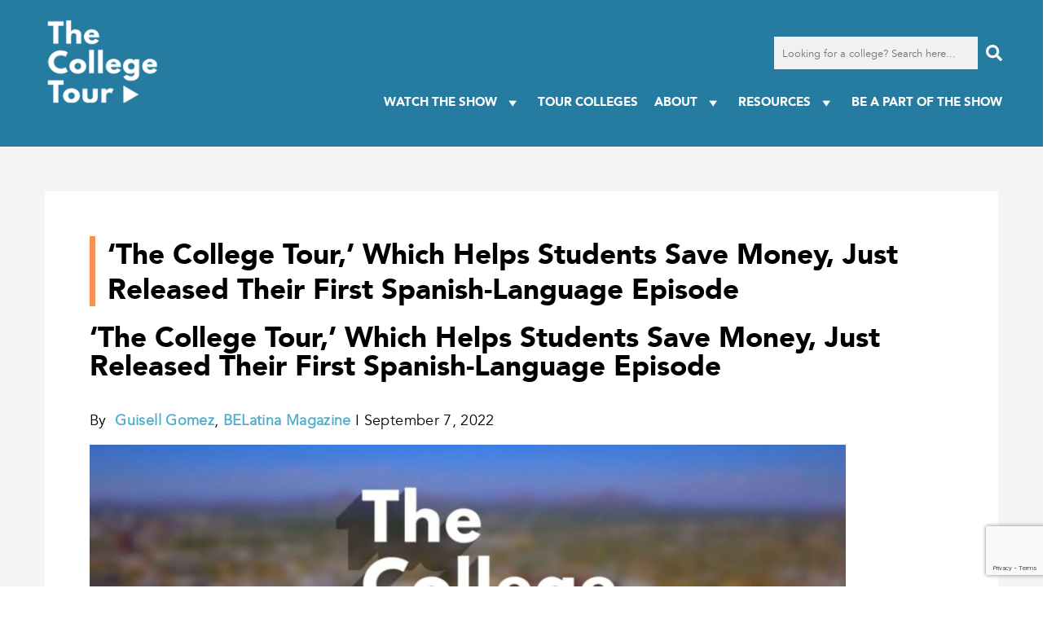

--- FILE ---
content_type: text/html; charset=UTF-8
request_url: https://www.thecollegetour.com/the-college-tour-which-helps-students-save-money-just-released-their-first-spanish-language-episode/
body_size: 89957
content:
<!DOCTYPE html><html lang="en-US"><head> <script type="text/javascript">
/* <![CDATA[ */

//----------------------------------------------------------
//------ JAVASCRIPT HOOK FUNCTIONS FOR GRAVITY FORMS -------
//----------------------------------------------------------

if ( ! gform ) {
	document.addEventListener( 'gform_main_scripts_loaded', function() { gform.scriptsLoaded = true; } );
	document.addEventListener( 'gform/theme/scripts_loaded', function() { gform.themeScriptsLoaded = true; } );
	window.addEventListener( 'DOMContentLoaded', function() { gform.domLoaded = true; } );

	var gform = {
		domLoaded: false,
		scriptsLoaded: false,
		themeScriptsLoaded: false,
		isFormEditor: () => typeof InitializeEditor === 'function',

		/**
		 * @deprecated 2.9 the use of initializeOnLoaded in the form editor context is deprecated.
		 * @remove-in 4.0 this function will not check for gform.isFormEditor().
		 */
		callIfLoaded: function ( fn ) {
			if ( gform.domLoaded && gform.scriptsLoaded && ( gform.themeScriptsLoaded || gform.isFormEditor() ) ) {
				if ( gform.isFormEditor() ) {
					console.warn( 'The use of gform.initializeOnLoaded() is deprecated in the form editor context and will be removed in Gravity Forms 3.1.' );
				}
				fn();
				return true;
			}
			return false;
		},

		/**
		 * Call a function when all scripts are loaded
		 *
		 * @param function fn the callback function to call when all scripts are loaded
		 *
		 * @returns void
		 */
		initializeOnLoaded: function( fn ) {
			if ( ! gform.callIfLoaded( fn ) ) {
				document.addEventListener( 'gform_main_scripts_loaded', () => { gform.scriptsLoaded = true; gform.callIfLoaded( fn ); } );
				document.addEventListener( 'gform/theme/scripts_loaded', () => { gform.themeScriptsLoaded = true; gform.callIfLoaded( fn ); } );
				window.addEventListener( 'DOMContentLoaded', () => { gform.domLoaded = true; gform.callIfLoaded( fn ); } );
			}
		},

		hooks: { action: {}, filter: {} },
		addAction: function( action, callable, priority, tag ) {
			gform.addHook( 'action', action, callable, priority, tag );
		},
		addFilter: function( action, callable, priority, tag ) {
			gform.addHook( 'filter', action, callable, priority, tag );
		},
		doAction: function( action ) {
			gform.doHook( 'action', action, arguments );
		},
		applyFilters: function( action ) {
			return gform.doHook( 'filter', action, arguments );
		},
		removeAction: function( action, tag ) {
			gform.removeHook( 'action', action, tag );
		},
		removeFilter: function( action, priority, tag ) {
			gform.removeHook( 'filter', action, priority, tag );
		},
		addHook: function( hookType, action, callable, priority, tag ) {
			if ( undefined == gform.hooks[hookType][action] ) {
				gform.hooks[hookType][action] = [];
			}
			var hooks = gform.hooks[hookType][action];
			if ( undefined == tag ) {
				tag = action + '_' + hooks.length;
			}
			if( priority == undefined ){
				priority = 10;
			}

			gform.hooks[hookType][action].push( { tag:tag, callable:callable, priority:priority } );
		},
		doHook: function( hookType, action, args ) {

			// splice args from object into array and remove first index which is the hook name
			args = Array.prototype.slice.call(args, 1);

			if ( undefined != gform.hooks[hookType][action] ) {
				var hooks = gform.hooks[hookType][action], hook;
				//sort by priority
				hooks.sort(function(a,b){return a["priority"]-b["priority"]});

				hooks.forEach( function( hookItem ) {
					hook = hookItem.callable;

					if(typeof hook != 'function')
						hook = window[hook];
					if ( 'action' == hookType ) {
						hook.apply(null, args);
					} else {
						args[0] = hook.apply(null, args);
					}
				} );
			}
			if ( 'filter'==hookType ) {
				return args[0];
			}
		},
		removeHook: function( hookType, action, priority, tag ) {
			if ( undefined != gform.hooks[hookType][action] ) {
				var hooks = gform.hooks[hookType][action];
				hooks = hooks.filter( function(hook, index, arr) {
					var removeHook = (undefined==tag||tag==hook.tag) && (undefined==priority||priority==hook.priority);
					return !removeHook;
				} );
				gform.hooks[hookType][action] = hooks;
			}
		}
	};
}

/* ]]> */
</script>
<meta http-equiv="Content-Type" content="text/html; charset=UTF-8" /><meta name="viewport" content="width=device-width, initial-scale=1.0" /><link rel="preconnect" href="https://fonts.googleapis.com"><link rel="preconnect" href="https://fonts.gstatic.com" crossorigin><link media="all" href="https://www.thecollegetour.com/wp-content/cache/autoptimize/css/autoptimize_6694b20df42a2783a73eaf57f3dc4bfc.css" rel="stylesheet"><title>‘The College Tour,’ Which Helps Students Save Money, Just Released Their First Spanish-Language Episode - TheCollegeTour.com</title><meta name='robots' content='index, follow, max-image-preview:large, max-snippet:-1, max-video-preview:-1' /><link rel="canonical" href="https://belatina.com/the-college-tour-released-spanish-language-episode/" /><meta property="og:locale" content="en_US" /><meta property="og:type" content="article" /><meta property="og:title" content="‘The College Tour,’ Which Helps Students Save Money, Just Released Their First Spanish-Language Episode - TheCollegeTour.com" /><meta property="og:url" content="https://www.thecollegetour.com/the-college-tour-which-helps-students-save-money-just-released-their-first-spanish-language-episode/" /><meta property="og:site_name" content="TheCollegeTour.com" /><meta property="article:published_time" content="2022-09-07T20:31:00+00:00" /><meta property="article:modified_time" content="2024-11-19T19:20:55+00:00" /><meta property="og:image" content="https://www.thecollegetour.com/wp-content/uploads/2022/09/Daily-Creatives-12-1536x864-1.jpg" /><meta property="og:image:width" content="1536" /><meta property="og:image:height" content="864" /><meta property="og:image:type" content="image/jpeg" /><meta name="author" content="Guljan Shabasanova" /><meta name="twitter:card" content="summary_large_image" /><meta name="twitter:label1" content="Written by" /><meta name="twitter:data1" content="Guljan Shabasanova" /><meta name="twitter:label2" content="Est. reading time" /><meta name="twitter:data2" content="7 minutes" /> <script type="application/ld+json" class="yoast-schema-graph">{"@context":"https://schema.org","@graph":[{"@type":"WebPage","@id":"https://www.thecollegetour.com/the-college-tour-which-helps-students-save-money-just-released-their-first-spanish-language-episode/","url":"https://www.thecollegetour.com/the-college-tour-which-helps-students-save-money-just-released-their-first-spanish-language-episode/","name":"‘The College Tour,’ Which Helps Students Save Money, Just Released Their First Spanish-Language Episode - TheCollegeTour.com","isPartOf":{"@id":"https://www.thecollegetour.com/#website"},"primaryImageOfPage":{"@id":"https://www.thecollegetour.com/the-college-tour-which-helps-students-save-money-just-released-their-first-spanish-language-episode/#primaryimage"},"image":{"@id":"https://www.thecollegetour.com/the-college-tour-which-helps-students-save-money-just-released-their-first-spanish-language-episode/#primaryimage"},"thumbnailUrl":"https://www.thecollegetour.com/wp-content/uploads/2022/09/Daily-Creatives-12-1536x864-1.jpg","datePublished":"2022-09-07T20:31:00+00:00","dateModified":"2024-11-19T19:20:55+00:00","author":{"@id":"https://www.thecollegetour.com/#/schema/person/3a40cba14131bcb6cb9d9ef6481be423"},"breadcrumb":{"@id":"https://www.thecollegetour.com/the-college-tour-which-helps-students-save-money-just-released-their-first-spanish-language-episode/#breadcrumb"},"inLanguage":"en-US","potentialAction":[{"@type":"ReadAction","target":["https://www.thecollegetour.com/the-college-tour-which-helps-students-save-money-just-released-their-first-spanish-language-episode/"]}]},{"@type":"ImageObject","inLanguage":"en-US","@id":"https://www.thecollegetour.com/the-college-tour-which-helps-students-save-money-just-released-their-first-spanish-language-episode/#primaryimage","url":"https://www.thecollegetour.com/wp-content/uploads/2022/09/Daily-Creatives-12-1536x864-1.jpg","contentUrl":"https://www.thecollegetour.com/wp-content/uploads/2022/09/Daily-Creatives-12-1536x864-1.jpg","width":1536,"height":864},{"@type":"BreadcrumbList","@id":"https://www.thecollegetour.com/the-college-tour-which-helps-students-save-money-just-released-their-first-spanish-language-episode/#breadcrumb","itemListElement":[{"@type":"ListItem","position":1,"name":"Home","item":"https://www.thecollegetour.com/"},{"@type":"ListItem","position":2,"name":"‘The College Tour,’ Which Helps Students Save Money, Just Released Their First Spanish-Language Episode"}]},{"@type":"WebSite","@id":"https://www.thecollegetour.com/#website","url":"https://www.thecollegetour.com/","name":"TheCollegeTour.com","description":"Providing an inside look into college campuses around the world","potentialAction":[{"@type":"SearchAction","target":{"@type":"EntryPoint","urlTemplate":"https://www.thecollegetour.com/?s={search_term_string}"},"query-input":{"@type":"PropertyValueSpecification","valueRequired":true,"valueName":"search_term_string"}}],"inLanguage":"en-US"},{"@type":"Person","@id":"https://www.thecollegetour.com/#/schema/person/3a40cba14131bcb6cb9d9ef6481be423","name":"Guljan Shabasanova","image":{"@type":"ImageObject","inLanguage":"en-US","@id":"https://www.thecollegetour.com/#/schema/person/image/","url":"https://secure.gravatar.com/avatar/73c9dfed942ba9d83d8493d1e7fe5ef65e8a7ddbf39ebfb6c0e7a6934476f319?s=96&d=mm&r=g","contentUrl":"https://secure.gravatar.com/avatar/73c9dfed942ba9d83d8493d1e7fe5ef65e8a7ddbf39ebfb6c0e7a6934476f319?s=96&d=mm&r=g","caption":"Guljan Shabasanova"},"description":"Guljan Shabasanova is an experienced marketing professional with a passion for education. Before joining The College Tour as a marketing manager, she held marketing positions in various music, tech, and education sectors. She earned her Bachelor’s in Business Management and MBA from Monroe College (NY), where she also worked in the office of international admissions, helping recruit international students worldwide. She currently serves on the advisory board of the University of California Design Thinking Executive Program at the Riverside campus.","url":"https://www.thecollegetour.com/author/guljana1291gmail-com/"}]}</script> <link rel='dns-prefetch' href='//static.addtoany.com' /><link rel='dns-prefetch' href='//kit.fontawesome.com' /><link rel='dns-prefetch' href='//www.google.com' /><link rel='dns-prefetch' href='//fonts.googleapis.com' /><link rel="alternate" type="application/rss+xml" title="TheCollegeTour.com &raquo; ‘The College Tour,’ Which Helps Students Save Money, Just Released Their First Spanish-Language Episode Comments Feed" href="https://www.thecollegetour.com/the-college-tour-which-helps-students-save-money-just-released-their-first-spanish-language-episode/feed/" /><link rel="alternate" title="oEmbed (JSON)" type="application/json+oembed" href="https://www.thecollegetour.com/wp-json/oembed/1.0/embed?url=https%3A%2F%2Fwww.thecollegetour.com%2Fthe-college-tour-which-helps-students-save-money-just-released-their-first-spanish-language-episode%2F" /><link rel="alternate" title="oEmbed (XML)" type="text/xml+oembed" href="https://www.thecollegetour.com/wp-json/oembed/1.0/embed?url=https%3A%2F%2Fwww.thecollegetour.com%2Fthe-college-tour-which-helps-students-save-money-just-released-their-first-spanish-language-episode%2F&#038;format=xml" /><link rel='stylesheet' id='megamenu-css' href='https://www.thecollegetour.com/wp-content/cache/autoptimize/css/autoptimize_single_539806ab9bb98150bd77c8b7f87da8de.css?ver=49e185' type='text/css' media='all' /><link rel='stylesheet' id='css-google-fonts-montserrat-css' href='https://fonts.googleapis.com/css2?family=Montserrat%3Awght%40400%3B500%3B700&#038;display=swap&#038;ver=6.9' type='text/css' media='all' /><link rel='stylesheet' id='custom-layouts-styles-css' href='https://www.thecollegetour.com/wp-content/cache/autoptimize/css/autoptimize_single_84ca67ed2add8c626a2b1ca1a10236d4.css?ver=8' type='text/css' media='all' /> <script type="text/javascript" id="addtoany-core-js-before">window.a2a_config=window.a2a_config||{};a2a_config.callbacks=[];a2a_config.overlays=[];a2a_config.templates={};

//# sourceURL=addtoany-core-js-before</script> <script type="text/javascript" defer src="https://static.addtoany.com/menu/page.js" id="addtoany-core-js"></script> <script type="text/javascript" src="https://www.thecollegetour.com/wp-includes/js/jquery/jquery.js?ver=3.7.1" id="jquery-core-js"></script> <script type="text/javascript" src="https://www.thecollegetour.com/wp-includes/js/jquery/jquery-migrate.js?ver=3.4.1" id="jquery-migrate-js"></script> <script type="text/javascript" defer src="https://www.thecollegetour.com/wp-content/plugins/add-to-any/addtoany.min.js?ver=1.1" id="addtoany-jquery-js"></script> <script type="text/javascript" id="qubely_local_script-js-extra">var qubely_urls = {"plugin":"https://www.thecollegetour.com/wp-content/plugins/qubely/","ajax":"https://www.thecollegetour.com/wp-admin/admin-ajax.php","nonce":"ac7d14fcff","actual_url":".thecollegetour.com"};
//# sourceURL=qubely_local_script-js-extra</script> <script type="text/javascript" id="qubely_container_width-js-extra">var qubely_container_width = {"sm":"540","md":"720","lg":"960","xl":"1140"};
//# sourceURL=qubely_container_width-js-extra</script> <script type="text/javascript" src="https://kit.fontawesome.com/ed88fe7003.js?ver=6.9" id="js-font-awesome-js"></script> <script type="text/javascript" src="https://www.thecollegetour.com/wp-content/themes/collegetour/js/featherlight.min.js?ver=6.9" id="js-featherlight-js"></script> <link rel="https://api.w.org/" href="https://www.thecollegetour.com/wp-json/" /><link rel="alternate" title="JSON" type="application/json" href="https://www.thecollegetour.com/wp-json/wp/v2/posts/9731" /><link rel="EditURI" type="application/rsd+xml" title="RSD" href="https://www.thecollegetour.com/xmlrpc.php?rsd" /><meta name="generator" content="WordPress 6.9" /><link rel='shortlink' href='https://www.thecollegetour.com/?p=9731' /><link rel="apple-touch-icon" sizes="180x180" href="/wp-content/uploads/fbrfg/apple-touch-icon.png"><link rel="icon" type="image/png" sizes="32x32" href="/wp-content/uploads/fbrfg/favicon-32x32.png"><link rel="icon" type="image/png" sizes="16x16" href="/wp-content/uploads/fbrfg/favicon-16x16.png"><link rel="manifest" href="/wp-content/uploads/fbrfg/site.webmanifest"><link rel="shortcut icon" href="/wp-content/uploads/fbrfg/favicon.ico"><meta name="msapplication-TileColor" content="#da532c"><meta name="msapplication-config" content="/wp-content/uploads/fbrfg/browserconfig.xml"><meta name="theme-color" content="#ffffff"> <script>(function(h,o,t,j,a,r){
			h.hj=h.hj||function(){(h.hj.q=h.hj.q||[]).push(arguments)};
			h._hjSettings={hjid:5277174,hjsv:5};
			a=o.getElementsByTagName('head')[0];
			r=o.createElement('script');r.async=1;
			r.src=t+h._hjSettings.hjid+j+h._hjSettings.hjsv;
			a.appendChild(r);
		})(window,document,'//static.hotjar.com/c/hotjar-','.js?sv=');</script>  <script>(function(w,d,s,l,i){w[l]=w[l]||[];w[l].push({'gtm.start':
new Date().getTime(),event:'gtm.js'});var f=d.getElementsByTagName(s)[0],
j=d.createElement(s),dl=l!='dataLayer'?'&l='+l:'';j.async=true;j.src=
'https://www.googletagmanager.com/gtm.js?id='+i+dl;f.parentNode.insertBefore(j,f);
})(window,document,'script','dataLayer','GTM-KVRHSN8');</script>    <script>! function(f, b, e, v, n, t, s) {
            if (f.fbq) return;
            n = f.fbq = function() {
                n.callMethod ?
                    n.callMethod.apply(n, arguments) : n.queue.push(arguments)
            };
            if (!f._fbq) f._fbq = n;
            n.push = n;
            n.loaded = !0;
            n.version = '2.0';
            n.queue = [];
            t = b.createElement(e);
            t.async = !0;
            t.src = v;
            s = b.getElementsByTagName(e)[0];
            s.parentNode.insertBefore(t, s)
        }(window, document, 'script', 'https://connect.facebook.net/en_US/fbevents.js');
        fbq('init', '1131313147287539');
        fbq('track', 'PageView');</script> <noscript> <img height="1" width="1" src="https://www.facebook.com/tr?id=1131313147287539&ev=PageView&noscript=1" /> </noscript><meta name="facebook-domain-verification" content="d8f8dzu1q1fspdhjufa2dhwosxx7zk" /> <script charset="utf-8" type="text/javascript" src="//js.hsforms.net/forms/embed/v2.js"></script> <script src="https://player.vimeo.com/api/player.js"></script> </head><body class="wp-singular post-template-default single single-post postid-9731 single-format-standard wp-theme-collegetour qubely qubely-frontend lasso-v332 mega-menu-main-menu mega-menu-mobile-menu post-the-college-tour-which-helps-students-save-money-just-released-their-first-spanish-language-episode"> <noscript><iframe src="https://www.googletagmanager.com/ns.html?id=GTM-KVRHSN8"
height="0" width="0" style="display:none;visibility:hidden"></iframe></noscript><div style="display: none;"> <i data-fa-symbol="icon-menu" class="far fa-bars fa-fw"></i> <i data-fa-symbol="icon-menu-close" class="fas fa-times-square fa-fw"></i> <i data-fa-symbol="icon-search" class="fas fa-search fa-fw"></i> <i data-fa-symbol="icon-facebook" class="fab fa-facebook-square fa-fw"></i> <i data-fa-symbol="icon-facebook-f" class="fab fa-facebook-f fa-fw"></i> <i data-fa-symbol="icon-twitter" class="fab fa-twitter fa-fw"></i> <i data-fa-symbol="icon-instagram" class="fab fa-instagram fa-fw"></i> <i data-fa-symbol="icon-youtube" class="fab fa-youtube fa-fw"></i> <i data-fa-symbol="icon-linkedin" class="fab fa-brands fa-linkedin fa-fw"></i> <i data-fa-symbol="icon-tiktok" class="fab fa-brands fa-tiktok fa-fw"></i> <i data-fa-symbol="icon-phone" class="fal fa-mobile-alt fa-fw"></i> <i data-fa-symbol="icon-globe" class="fal fa-globe fa-fw"></i> <i data-fa-symbol="icon-mail" class="fal fa-envelope fa-fw"></i> <i data-fa-symbol="icon-location" class="fas fa-map-marker-alt fa-fw"></i> <i data-fa-symbol="icon-student-size" class="fas fa-users-class fa-fw"></i> <i data-fa-symbol="icon-college-type" class="fas fa-university fa-fw"></i> <i data-fa-symbol="icon-acceptance" class="fas fa-users fa-fw"></i> <i data-fa-symbol="icon-average-cost" class="far fa-usd-circle fa-fw"></i> <i data-fa-symbol="icon-faculty-ratio" class="fas fa-chalkboard-teacher fa-fw"></i> <i data-fa-symbol="icon-close" class="far fa-times-circle fa-fw"></i></div><nav id="mobile-menu"><div class="bg-cover"></div><div class="wrapper"> <button type="button" class="mobile-toggle absolute"><svg><use xlink:href="#icon-menu-close"></use></svg></button><div id="mobile-search"><form method="get" action="/"> <input type="text" name="s" placeholder="Looking for a college? Search here..."> <label><input type="submit" value="Go"><svg><use xlink:href="#icon-search"></use></svg></label></form></div><div id="mega-menu-wrap-mobile-menu" class="mega-menu-wrap"><div class="mega-menu-toggle"><div class="mega-toggle-blocks-left"></div><div class="mega-toggle-blocks-center"></div><div class="mega-toggle-blocks-right"><div class='mega-toggle-block mega-menu-toggle-animated-block mega-toggle-block-1' id='mega-toggle-block-1'><button aria-label="Toggle Menu" class="mega-toggle-animated mega-toggle-animated-slider" type="button" aria-expanded="false"> <span class="mega-toggle-animated-box"> <span class="mega-toggle-animated-inner"></span> </span> </button></div></div></div><ul id="mega-menu-mobile-menu" class="mega-menu max-mega-menu mega-menu-horizontal mega-no-js" data-event="hover_intent" data-effect="fade_up" data-effect-speed="200" data-effect-mobile="slide" data-effect-speed-mobile="200" data-mobile-force-width="false" data-second-click="disabled" data-document-click="collapse" data-vertical-behaviour="standard" data-breakpoint="768" data-unbind="true" data-mobile-state="collapse_all" data-mobile-direction="vertical" data-hover-intent-timeout="300" data-hover-intent-interval="100"><li class="mega-menu-item mega-menu-item-type-post_type mega-menu-item-object-page mega-menu-item-home mega-align-bottom-left mega-menu-flyout mega-menu-item-26" id="mega-menu-item-26"><a class="mega-menu-link" href="https://www.thecollegetour.com/" tabindex="0">Home</a></li><li class="mega-menu-item mega-menu-item-type-custom mega-menu-item-object-custom mega-menu-item-has-children mega-align-bottom-left mega-menu-flyout mega-menu-item-11366" id="mega-menu-item-11366"><a class="mega-menu-link" href="#" aria-expanded="false" tabindex="0">Watch The Show<span class="mega-indicator" aria-hidden="true"></span></a><ul class="mega-sub-menu"><li class="mega-menu-item mega-menu-item-type-post_type mega-menu-item-object-page mega-menu-item-3120" id="mega-menu-item-3120"><a class="mega-menu-link" href="https://www.thecollegetour.com/watch-now/">TV Series</a></li><li class="mega-menu-item mega-menu-item-type-post_type mega-menu-item-object-page mega-menu-item-2085" id="mega-menu-item-2085"><a class="mega-menu-link" href="https://www.thecollegetour.com/where-to-watch/">Where Else to Watch</a></li></ul></li><li class="mega-menu-item mega-menu-item-type-post_type mega-menu-item-object-page mega-align-bottom-left mega-menu-flyout mega-menu-item-3122" id="mega-menu-item-3122"><a class="mega-menu-link" href="https://www.thecollegetour.com/tour-colleges/" tabindex="0">Tour Colleges</a></li><li class="mega-menu-item mega-menu-item-type-custom mega-menu-item-object-custom mega-menu-item-has-children mega-align-bottom-left mega-menu-flyout mega-menu-item-12097" id="mega-menu-item-12097"><a class="mega-menu-link" href="#" aria-expanded="false" tabindex="0">About<span class="mega-indicator" aria-hidden="true"></span></a><ul class="mega-sub-menu"><li class="mega-menu-item mega-menu-item-type-post_type mega-menu-item-object-page mega-menu-item-22" id="mega-menu-item-22"><a class="mega-menu-link" href="https://www.thecollegetour.com/about/">About The Series</a></li><li class="mega-menu-item mega-menu-item-type-post_type mega-menu-item-object-page mega-menu-item-24" id="mega-menu-item-24"><a class="mega-menu-link" href="https://www.thecollegetour.com/team/">Meet the Team</a></li><li class="mega-menu-item mega-menu-item-type-post_type mega-menu-item-object-page mega-menu-item-1644" id="mega-menu-item-1644"><a class="mega-menu-link" href="https://www.thecollegetour.com/press/">Press</a></li></ul></li><li class="mega-menu-item mega-menu-item-type-post_type mega-menu-item-object-page mega-align-bottom-left mega-menu-flyout mega-menu-item-23" id="mega-menu-item-23"><a class="mega-menu-link" href="https://www.thecollegetour.com/contact/" tabindex="0">BE A PART OF THE SHOW</a></li><li class="mega-menu-item mega-menu-item-type-custom mega-menu-item-object-custom mega-menu-item-has-children mega-align-bottom-left mega-menu-flyout mega-menu-item-13109" id="mega-menu-item-13109"><a class="mega-menu-link" href="#" aria-expanded="false" tabindex="0">Resources<span class="mega-indicator" aria-hidden="true"></span></a><ul class="mega-sub-menu"><li class="mega-menu-item mega-menu-item-type-post_type mega-menu-item-object-page mega-menu-item-11363" id="mega-menu-item-11363"><a class="mega-menu-link" href="https://www.thecollegetour.com/free-high-school-counselor-toolkit/">Counselor Toolkit</a></li><li class="mega-menu-item mega-menu-item-type-custom mega-menu-item-object-custom mega-menu-item-has-children mega-menu-item-13110" id="mega-menu-item-13110"><a class="mega-menu-link" href="#" aria-expanded="false">Digital Series<span class="mega-indicator" aria-hidden="true"></span></a><ul class="mega-sub-menu"><li class="mega-menu-item mega-menu-item-type-post_type mega-menu-item-object-page mega-menu-item-4079" id="mega-menu-item-4079"><a class="mega-menu-link" href="https://www.thecollegetour.com/coffee-with-the-president/">Coffee with College Presidents</a></li><li class="mega-menu-item mega-menu-item-type-post_type mega-menu-item-object-page mega-menu-item-4078" id="mega-menu-item-4078"><a class="mega-menu-link" href="https://www.thecollegetour.com/ask-admissions/">Ask Admissions</a></li><li class="mega-menu-item mega-menu-item-type-post_type mega-menu-item-object-page mega-menu-item-4077" id="mega-menu-item-4077"><a class="mega-menu-link" href="https://www.thecollegetour.com/navigating-financial-aid/">Navigating Financial Aid</a></li><li class="mega-menu-item mega-menu-item-type-post_type mega-menu-item-object-page mega-menu-item-13591" id="mega-menu-item-13591"><a class="mega-menu-link" href="https://www.thecollegetour.com/dorm-tours-series/">Dorm Tours</a></li><li class="mega-menu-item mega-menu-item-type-post_type mega-menu-item-object-page mega-menu-item-10354" id="mega-menu-item-10354"><a class="mega-menu-link" href="https://www.thecollegetour.com/campus-towns-usa/">Campus Towns USA</a></li></ul></li><li class="mega-menu-item mega-menu-item-type-post_type mega-menu-item-object-page mega-menu-item-has-children mega-menu-item-11354" id="mega-menu-item-11354"><a class="mega-menu-link" href="https://www.thecollegetour.com/free-classes/" aria-expanded="false">Classes<span class="mega-indicator" aria-hidden="true"></span></a><ul class="mega-sub-menu"><li class="mega-menu-item mega-menu-item-type-post_type mega-menu-item-object-page mega-menu-item-11353" id="mega-menu-item-11353"><a class="mega-menu-link" href="https://www.thecollegetour.com/tct-class/">Core Class</a></li><li class="mega-menu-item mega-menu-item-type-post_type mega-menu-item-object-page mega-menu-item-11352" id="mega-menu-item-11352"><a class="mega-menu-link" href="https://www.thecollegetour.com/tct-class-international-students/">International Class</a></li><li class="mega-menu-item mega-menu-item-type-post_type mega-menu-item-object-page mega-menu-item-11365" id="mega-menu-item-11365"><a class="mega-menu-link" href="https://www.thecollegetour.com/tct-class-first-gen/">First Gen Class</a></li><li class="mega-menu-item mega-menu-item-type-post_type mega-menu-item-object-page mega-menu-item-11364" id="mega-menu-item-11364"><a class="mega-menu-link" href="https://www.thecollegetour.com/tct-class-college-majors/">Majors Class</a></li></ul></li><li class="mega-menu-item mega-menu-item-type-post_type mega-menu-item-object-page mega-menu-item-15553" id="mega-menu-item-15553"><a class="mega-menu-link" href="https://www.thecollegetour.com/best-personal-student-loans/">Best Student Loans</a></li><li class="mega-menu-item mega-menu-item-type-custom mega-menu-item-object-custom mega-menu-item-15554" id="mega-menu-item-15554"><a class="mega-menu-link" href="https://www.thestudentregistry.com">The Student Registry</a></li><li class="mega-menu-item mega-menu-item-type-post_type mega-menu-item-object-page mega-menu-item-4265" id="mega-menu-item-4265"><a class="mega-menu-link" href="https://www.thecollegetour.com/tct-blog/">TCT Blog</a></li><li class="mega-menu-item mega-menu-item-type-post_type mega-menu-item-object-page mega-menu-item-12675" id="mega-menu-item-12675"><a class="mega-menu-link" href="https://www.thecollegetour.com/faq/">FAQ</a></li></ul></li></ul></div></div></nav><header><div id="header-top"><div class="wrapper"><div id="main-logo"> <a href="/"><noscript><img class="logo" src="/wp-content/themes/collegetour/images/logo-white.png"
 alt="The College Tour"></noscript><img class="lazyload logo" src='data:image/svg+xml,%3Csvg%20xmlns=%22http://www.w3.org/2000/svg%22%20viewBox=%220%200%20210%20140%22%3E%3C/svg%3E' data-src="/wp-content/themes/collegetour/images/logo-white.png"
 alt="The College Tour"></a></div><nav id="main-menu"><div class="search"><form action="/" method="get"> <input type="text" name="s" placeholder="Looking for a college? Search here..." /> <button type="submit"><svg> <use xlink:href="#icon-search"></use> </svg></button></form></div><div id="mega-menu-wrap-main-menu" class="mega-menu-wrap"><div class="mega-menu-toggle"><div class="mega-toggle-blocks-left"></div><div class="mega-toggle-blocks-center"></div><div class="mega-toggle-blocks-right"><div class='mega-toggle-block mega-menu-toggle-animated-block mega-toggle-block-1' id='mega-toggle-block-1'><button aria-label="Toggle Menu" class="mega-toggle-animated mega-toggle-animated-slider" type="button" aria-expanded="false"> <span class="mega-toggle-animated-box"> <span class="mega-toggle-animated-inner"></span> </span> </button></div></div></div><ul id="mega-menu-main-menu" class="mega-menu max-mega-menu mega-menu-horizontal mega-no-js" data-event="hover_intent" data-effect="fade_up" data-effect-speed="200" data-effect-mobile="disabled" data-effect-speed-mobile="0" data-mobile-force-width="false" data-second-click="go" data-document-click="collapse" data-vertical-behaviour="standard" data-breakpoint="768" data-unbind="true" data-mobile-state="collapse_all" data-mobile-direction="vertical" data-hover-intent-timeout="300" data-hover-intent-interval="100"><li class="mega-menu-item mega-menu-item-type-custom mega-menu-item-object-custom mega-menu-item-has-children mega-align-bottom-left mega-menu-flyout mega-menu-item-3075" id="mega-menu-item-3075"><a class="mega-menu-link" href="#" aria-expanded="false" tabindex="0">Watch The Show<span class="mega-indicator" aria-hidden="true"></span></a><ul class="mega-sub-menu"><li class="mega-menu-item mega-menu-item-type-post_type mega-menu-item-object-page mega-menu-item-3081" id="mega-menu-item-3081"><a class="mega-menu-link" href="https://www.thecollegetour.com/watch-now/">TV Series</a></li><li class="mega-menu-item mega-menu-item-type-post_type mega-menu-item-object-page mega-menu-item-3076" id="mega-menu-item-3076"><a class="mega-menu-link" href="https://www.thecollegetour.com/where-to-watch/">Where Else to Watch</a></li></ul></li><li class="mega-menu-item mega-menu-item-type-post_type mega-menu-item-object-page mega-align-bottom-left mega-menu-flyout mega-menu-item-3077" id="mega-menu-item-3077"><a class="mega-menu-link" href="https://www.thecollegetour.com/tour-colleges/" tabindex="0">Tour Colleges</a></li><li class="mega-menu-item mega-menu-item-type-custom mega-menu-item-object-custom mega-menu-item-has-children mega-align-bottom-left mega-menu-flyout mega-menu-item-12096" id="mega-menu-item-12096"><a class="mega-menu-link" href="#" aria-expanded="false" tabindex="0">About<span class="mega-indicator" aria-hidden="true"></span></a><ul class="mega-sub-menu"><li class="mega-menu-item mega-menu-item-type-post_type mega-menu-item-object-page mega-menu-item-18" id="mega-menu-item-18"><a class="mega-menu-link" href="https://www.thecollegetour.com/about/">About The Series</a></li><li class="mega-menu-item mega-menu-item-type-post_type mega-menu-item-object-page mega-menu-item-20" id="mega-menu-item-20"><a class="mega-menu-link" href="https://www.thecollegetour.com/team/">Meet the Team</a></li><li class="mega-menu-item mega-menu-item-type-post_type mega-menu-item-object-page mega-menu-item-1643" id="mega-menu-item-1643"><a class="mega-menu-link" href="https://www.thecollegetour.com/press/">Press</a></li></ul></li><li class="mega-menu-item mega-menu-item-type-custom mega-menu-item-object-custom mega-menu-item-has-children mega-align-bottom-left mega-menu-flyout mega-menu-item-13106" id="mega-menu-item-13106"><a class="mega-menu-link" href="#" aria-expanded="false" tabindex="0">Resources<span class="mega-indicator" aria-hidden="true"></span></a><ul class="mega-sub-menu"><li class="mega-menu-item mega-menu-item-type-post_type mega-menu-item-object-page mega-menu-item-11315" id="mega-menu-item-11315"><a class="mega-menu-link" href="https://www.thecollegetour.com/free-high-school-counselor-toolkit/">Counselor Toolkit</a></li><li class="mega-menu-item mega-menu-item-type-custom mega-menu-item-object-custom mega-menu-item-has-children mega-menu-item-13108" id="mega-menu-item-13108"><a class="mega-menu-link" href="#" aria-expanded="false">Digital Series<span class="mega-indicator" aria-hidden="true"></span></a><ul class="mega-sub-menu"><li class="mega-menu-item mega-menu-item-type-post_type mega-menu-item-object-page mega-menu-item-4076" id="mega-menu-item-4076"><a class="mega-menu-link" href="https://www.thecollegetour.com/coffee-with-the-president/">Coffee with College Presidents</a></li><li class="mega-menu-item mega-menu-item-type-post_type mega-menu-item-object-page mega-menu-item-4075" id="mega-menu-item-4075"><a class="mega-menu-link" href="https://www.thecollegetour.com/ask-admissions/">Ask Admissions</a></li><li class="mega-menu-item mega-menu-item-type-post_type mega-menu-item-object-page mega-menu-item-4074" id="mega-menu-item-4074"><a class="mega-menu-link" href="https://www.thecollegetour.com/navigating-financial-aid/">Navigating Financial Aid</a></li><li class="mega-menu-item mega-menu-item-type-post_type mega-menu-item-object-page mega-menu-item-13554" id="mega-menu-item-13554"><a class="mega-menu-link" href="https://www.thecollegetour.com/dorm-tours-series/">Dorm Tours</a></li><li class="mega-menu-item mega-menu-item-type-post_type mega-menu-item-object-page mega-menu-item-15427" id="mega-menu-item-15427"><a class="mega-menu-link" href="https://www.thecollegetour.com/campus-eats/">Campus Eats</a></li><li class="mega-menu-item mega-menu-item-type-post_type mega-menu-item-object-page mega-menu-item-10353" id="mega-menu-item-10353"><a class="mega-menu-link" href="https://www.thecollegetour.com/campus-towns-usa/">Campus Towns USA</a></li></ul></li><li class="mega-menu-item mega-menu-item-type-post_type mega-menu-item-object-page mega-menu-item-has-children mega-menu-item-10151" id="mega-menu-item-10151"><a class="mega-menu-link" href="https://www.thecollegetour.com/free-classes/" aria-expanded="false">Classes<span class="mega-indicator" aria-hidden="true"></span></a><ul class="mega-sub-menu"><li class="mega-menu-item mega-menu-item-type-post_type mega-menu-item-object-page mega-menu-item-11311" id="mega-menu-item-11311"><a class="mega-menu-link" href="https://www.thecollegetour.com/tct-class/">Core Class</a></li><li class="mega-menu-item mega-menu-item-type-post_type mega-menu-item-object-page mega-menu-item-11314" id="mega-menu-item-11314"><a class="mega-menu-link" href="https://www.thecollegetour.com/tct-class-international-students/">International Class</a></li><li class="mega-menu-item mega-menu-item-type-post_type mega-menu-item-object-page mega-menu-item-11313" id="mega-menu-item-11313"><a class="mega-menu-link" href="https://www.thecollegetour.com/tct-class-first-gen/">First Gen Class</a></li><li class="mega-menu-item mega-menu-item-type-post_type mega-menu-item-object-page mega-menu-item-11312" id="mega-menu-item-11312"><a class="mega-menu-link" href="https://www.thecollegetour.com/tct-class-college-majors/">Majors Class</a></li></ul></li><li class="mega-menu-item mega-menu-item-type-post_type mega-menu-item-object-page mega-menu-item-4264" id="mega-menu-item-4264"><a class="mega-menu-link" href="https://www.thecollegetour.com/tct-blog/">TCT Blog</a></li><li class="mega-menu-item mega-menu-item-type-post_type mega-menu-item-object-page mega-menu-item-13107" id="mega-menu-item-13107"><a class="mega-menu-link" href="https://www.thecollegetour.com/faq/">FAQ</a></li><li class="mega-menu-item mega-menu-item-type-post_type mega-menu-item-object-page mega-menu-item-15551" id="mega-menu-item-15551"><a class="mega-menu-link" href="https://www.thecollegetour.com/best-personal-student-loans/">Best Student Loans</a></li><li class="mega-menu-item mega-menu-item-type-custom mega-menu-item-object-custom mega-menu-item-15552" id="mega-menu-item-15552"><a class="mega-menu-link" href="https://www.thestudentregistry.com">The Student Registry</a></li></ul></li><li class="mega-menu-item mega-menu-item-type-post_type mega-menu-item-object-page mega-align-bottom-left mega-menu-flyout mega-menu-item-19" id="mega-menu-item-19"><a class="mega-menu-link" href="https://www.thecollegetour.com/contact/" tabindex="0">Be a Part of the Show</a></li></ul></div></nav> <button type="button" class="mobile-toggle"><svg> <use xlink:href="#icon-menu"></use> </svg></button></div></div></header><article class="main-container"><div class="header-banner"><div class="overlay"></div><div class="container height"></div></div><div class="container post"><div class="white-box"><div class="post-title"><h1>‘The College Tour,’ Which Helps Students Save Money, Just Released Their First Spanish-Language Episode</h1></div><div class="wp-block-qubely-row qubely-section qubely-block-45af0b"><div class="qubely-row-overlay"></div><div class="qubely-container"><div class="qubely-row"><div class="wp-block-qubely-column qubely-column qubely-column-front qubely-block-04f3b0"><div class="qubely-column-inner"><h1 class="has-text-align-left wp-block-heading" id="amazon-prime-launches-c-n-feature">‘The College Tour,’ Which Helps Students Save Money, Just Released Their First Spanish-Language Episode</h1><p></p><p></p><p class="has-text-align-left">By &nbsp;<a href="https://belatina.com/author/guisellgomez/" data-lasso-id="451">Guisell Gomez</a>, <a href="https://belatina.com/the-college-tour-released-spanish-language-episode/" target="_blank" rel="noopener" data-lasso-id="452">BELatina Magazine</a> I September 7, 2022</p><p></p><figure class="wp-block-image size-large is-resized"><img fetchpriority="high" decoding="async" src="https://www.thecollegetour.com/wp-content/uploads/2022/09/Daily-Creatives-12-1536x864-1-1024x576.jpg" alt="" class="wp-image-9732" width="928" height="522" srcset="https://www.thecollegetour.com/wp-content/uploads/2022/09/Daily-Creatives-12-1536x864-1-1024x576.jpg 1024w, https://www.thecollegetour.com/wp-content/uploads/2022/09/Daily-Creatives-12-1536x864-1-300x169.jpg 300w, https://www.thecollegetour.com/wp-content/uploads/2022/09/Daily-Creatives-12-1536x864-1-768x432.jpg 768w, https://www.thecollegetour.com/wp-content/uploads/2022/09/Daily-Creatives-12-1536x864-1.jpg 1536w" sizes="(max-width: 928px) 100vw, 928px" /></figure><p></p><p><a href="https://belatina.com/lessen-college-financial-burdens/" data-lasso-id="453">College</a>&nbsp;culture is encompassed by many factors. It’s not just buying college books and filling out your FAFSA application; it’s more than that.&nbsp;</p><p>From choosing the right college to the way you pay off your schooling, it is not congruent with everyone’s situation. Here’s the thing: Choosing the right college is not usually an&nbsp;<em>eenie-miney-mo</em>&nbsp;scenario.&nbsp;</p><p>Many people want to ensure they choose the right campus and college programs. That’s where college visits come into play; it seems like the ideal next step. Yet, it can incur some heavy costs.&nbsp;</p><p>According to&nbsp;<a href="https://www.usnews.com/education/best-colleges/articles/2016-07-12/set-a-budget-for-college-tours" data-lasso-id="454">U.S. News and World Report,&nbsp;</a>visiting colleges and universities can cost $2,000. And that’s for just one trip. Factor in lodging, food, and anything else to make the trip comfortable, and the expenses will increase.&nbsp;</p><p>For many U.S.-based Latinos taking the next step into their future, the option to tour a college before sending their applications is not always viable. Remember that more than 4 in 10 (44 percent)&nbsp;<a href="https://files.eric.ed.gov/fulltext/ED595093.pdf" data-lasso-id="455">Latino students are the first</a>&nbsp;in their family to attend college, which means they count on limited guidance as they embark on their journey in higher education.&nbsp;</p><p></p><h2 class="wp-block-heading">Creating equitable access to education</h2><p></p><p>This is another example of inequitable access to education. Thankfully, it’s being combatted by people using media and technology to give others virtual tours of college campuses.&nbsp;</p><p>For instance,&nbsp;<em>The College Tour</em>&nbsp;empowers high school students to virtually travel across America for an inside look at colleges and universities.</p><p>“Our show is inclusive to everybody. Every episode features diverse student voices, all sharing their own unique experiences in higher education,”&nbsp; show host and co-creator Alex Boylan told BELatina News in an interview.</p><p></p><figure class="wp-block-embed-youtube wp-block-embed is-type-video is-provider-youtube wp-embed-aspect-16-9 wp-has-aspect-ratio"><div class="lyte-wrapper fourthree" title="Maricopa Community Colleges (Spanish Version) - Full Episode | The College Tour" style="width:420px;max-width:100%;margin:5px;"><div class="lyMe" id="WYL_n3-USN0APxY" itemprop="video" itemscope itemtype="https://schema.org/VideoObject"><div><meta itemprop="thumbnailUrl" content="https://i.ytimg.com/vi/n3-USN0APxY/hqdefault.jpg" /><meta itemprop="embedURL" content="https://www.youtube.com/embed/n3-USN0APxY" /><meta itemprop="duration" content="PT56M24S" /><meta itemprop="uploadDate" content="2022-08-06T07:05:44Z" /></div><meta itemprop="accessibilityFeature" content="captions" /><div id="lyte_n3-USN0APxY" data-src="https://i.ytimg.com/vi/n3-USN0APxY/hqdefault.jpg" class="pL"><div class="tC"><div class="tT" itemprop="name">Maricopa Community Colleges (Spanish Version) - Full Episode | The College Tour</div></div><div class="play"></div><div class="ctrl"><div class="Lctrl"></div><div class="Rctrl"></div></div></div><noscript><a href="https://youtu.be/n3-USN0APxY" rel="nofollow"><img decoding="async" src="https://i.ytimg.com/vi/n3-USN0APxY/0.jpg" alt="Maricopa Community Colleges (Spanish Version) - Full Episode | The College Tour" width="420" height="295" /><br />Watch this video on YouTube</a></noscript><meta itemprop="description" content="Experience the ten Maricopa Community Colleges through the lens of our Spanish-speaking students&#039; unique stories and perspectives. Our affordable tuition, world-class faculty, small class sizes, and innovative programs help students reach their academic and career goals! On this trip across the Valley of the Sun, hear adult learners, first-generation, DACA and high school dual enrollment students. A Community of Colleges—Colleges for the Community. Located throughout Greater Phoenix, the Maricopa County Community College District is one of the nation’s largest community college systems. Our ten, individually accredited colleges and 31 satellite locations offer over 600 degree and certificate programs and serve approximately 100,000 students each year. Collectively and responsibly, our dedicated faculty and staff work to meet the lifelong learning needs of our diverse students and communities. Welcome to The College Tour! The College Tour is a new TV series, brought to you by Emmy-nominated and multi-award-winning producers. Are you curious which colleges are the best for you? Whether you are interested in touring your dream campus or if you want to explore a top-notch local state college near you, The College Tour has you covered! Each episode of The College Tour tells the unique &amp; rich story of a single college or university. The series is driven by our host, Alex Boylan, who throws to segments where current students and professors tell their unique stories of life on campus. Tune in and join us for a truly one-of-a-kind series featuring colleges and universities in a way they have never been seen before! Join our host and fellow college students as they give you a behind-the-scenes look at academic programs, college sports, dorm tours, and more campus living. #TheCollegeTour #Education #maricopa #maricopacommunitycolleges"></div></div><div class="lL" style="max-width:100%;width:420px;margin:5px;"></div><figcaption></figcaption></figure><p></p><p>“The show has a heart and the show has a purpose, and in each episode, there are important stories to tell.”</p><p><em>The College Tour,</em>&nbsp;which is executive produced by Emmy-nominated producers Alex Boylan, Lisa Hennessy, and Burton Roberts, is available on Amazon Prime’s free streaming service and its website. In order to give aspiring students the full picture, each episode of&nbsp;<em>The College Tour&nbsp;</em>showcases the college or university through the eyes of current students, where they talk about academics, sports, extracurricular activities, and more. This gives the interested students at home a different perspective aside from what the college or university advertises. Currently, shooting its seventh season, the series has filmed in over 75&nbsp; colleges, including the University of Illinois and Tulane University, to small town colleges such as Fort Lewis College.&nbsp;</p><p></p><p>To appeal to a diverse audience,&nbsp;<em>The College Tour</em>&nbsp;recently aired its first Spanish-language episode, where they visited ten Maricopa Community Colleges in Phoenix, Arizona. They featured 20 Latino/a students who come from different walks of life. The host for this episode, Lorena Segura, heard from adult learners, first-generation, DACA and high school dual enrollment students.</p><p>“You see that there are people with different skill levels, people that are honor students, people that school is a little bit harder for, but the common theme is they’re all doing it and they’re so proud that they have the courage to get out there and achieve their dreams,” Boylan said.</p><p>Participant Daniel Castaneda Martinez, who gave us a tour of Gateway Community College, a Maricopa Community College, shared his college experience.&nbsp;</p><p></p><p>Majoring in computer science and Information Technology, he took us through his journey in getting into Gateway.&nbsp;</p><p>“I came to Gateway through referrals. Luckily, I was able to find the Information Technology program, which I’m currently enrolled in, [and it] is very affordable,” Castaneda Martinez said during his segment in Spanish.</p><p>“I am very grateful that my advisor had the patience to explain the program to me, after much effort and with the support of my family.”</p><p>He does not take his college degree lightly. He understands how impactful it will be to the students coming from working-class households.</p><p>“I definitely know that I am in the right place, and I will dedicate my achievements to those who build, who clean houses, and mow the garden with a smile on their faces; I do it for them knowing how hard it is to earn the daily bread.”</p><p>The rest of the participants gave us insights into their journeys, which was inspirational.&nbsp;</p><p></p><h2 class="wp-block-heading">Behind the inception of ‘The College Tour’</h2><p>In a recent interview with Alex Boylan, the Co-founder, Executive Producer, and main host of&nbsp;<em>The College Tour,</em>&nbsp;he told us what inspired him to create a series that is sure to help many families.&nbsp;</p><p>“I’ve dedicated my life to telling stories and have been fortunate to film in over 60 countries around the world,” he told BELatina News.&nbsp;</p><p>“It gives me great pride to now travel throughout America to tell the story of higher education through the lens of real students.”</p><p>Find out more about him and&nbsp;<em>The College Tour</em>&nbsp;below.<em>&nbsp;(The interview has been slightly edited for clarity and brevity.)</em></p><p></p><p><strong><em>Do you remember when you conceptualized this project? How has it changed since then?&nbsp;</em></strong></p><p>I can 100 percent remember when I conceptualized&nbsp;<em>The College Tour</em>.&nbsp; A couple of years ago, my niece was given one trip to look at college campuses.&nbsp; She decided to come out and stay with me in Los Angeles, where we spent a week exploring all the colleges around the city. During that week, I heard her ask her mom (my sister) if she could go to New York, Florida, and Texas to look at some other colleges. It pained me to watch my older sister explain that they did not have the finances to travel the country looking at campuses and that this would be her sole trip. From here, I started helping my niece navigate the college search online. I hate to say this, but it was a&nbsp;<strong>big</strong>&nbsp;challenge.&nbsp; Where do you start? How do you figure out the vibe and culture of a campus? There is so much information out there, and each college tells its story in a different format. It was here where the lightbulb went off.&nbsp; Higher education needs its own TV series. I wanted young people, like my niece, to be free to explore colleges across the country from the comfort of their homes or classroom without the financial burden of jumping on a plane.&nbsp;</p><p></p><p><strong><em>Has ‘The College Tour’ changed since you first created it?&nbsp;</em></strong></p><p><em>The College Tour</em>&nbsp;hasn’t changed much since day one.&nbsp; Of course, our team is a lot bigger now, and we have fine-tuned our production processes, but I am proud of the story we told in episode one, just as I am with episode 76 that we are filming right now.&nbsp;</p><p></p><p><strong><em>What has been one of your favorite moments of ‘The College Tour?’</em></strong></p><p>My favorite moment of&nbsp;<em>The College Tour</em>&nbsp;is being on campus filming with the students. Everyone puts in so much work to make each episode awesome and authentic to that institution. And watching these incredible students be so brave to open up and tell their personal stories to the world is something that never gets old.&nbsp;</p><p></p><p><strong><em>What’s been the most challenging part of filming ‘The College Tour?’</em></strong></p><p>Every ounce of&nbsp;<em>The College Tour</em>&nbsp;has been a blessing. Of course, nothing is built without challenges, but that’s all just part of the process. If I had to pick one thing, it would be the building of our production process. We work hand in hand with each college to build their authentic story. So, coming up with the production system where we stay true to the featured institution while keeping in line with our format has taken a lot of work and brain power from many people.&nbsp;</p><p></p><p><strong><em>Did the team face any different challenges while filming the first Spanish-language episode?&nbsp;</em></strong></p><p>All ‘firsts’ are challenging because it’s the first time you will run into things you may not have expected. Fortunately, we have people part of our team who are native Spanish speakers – so that was great. Overall, this episode went very smoothly, thanks to everyone coming together from our production team and the college. We are so proud of the episode, as we feature many first-generation college students and immigrants. So many students said they were intimidated by the college process, but all of them are now at college and thriving. Seeing them soar is beautiful, and we hope it inspires more people in the Latino community to feel connected to the concept of pursuing higher education.</p><p></p><p><strong><em>Anything, in particular, you’d like to share with the BELatina News audience?</em></strong>&nbsp;</p><p>First off, thank you for watching! We work to serve the next generation of students. We hope this series helps inspire you to further your education, learn about different majors, and find your passion and purpose to go on to live the life you aspire to have. We want everyone to realize that college is accessible, and dreams are accessible as well.</p><p></p></div></div></div></div></div><p></p><div></div></article><footer> <script type="text/javascript">_linkedin_partner_id = "3413322"; window._linkedin_data_partner_ids = window._linkedin_data_partner_ids || []; window._linkedin_data_partner_ids.push(_linkedin_partner_id);</script><script type="text/javascript">(function(l) { if (!l){window.lintrk = function(a,b){window.lintrk.q.push([a,b])}; window.lintrk.q=[]} var s = document.getElementsByTagName("script")[0]; var b = document.createElement("script"); b.type = "text/javascript";b.async = true; b.src = "https://snap.licdn.com/li.lms-analytics/insight.min.js"; s.parentNode.insertBefore(b, s);})(window.lintrk);</script> <noscript> <img height="1" width="1" style="display:none;" alt="" src="https://px.ads.linkedin.com/collect/?pid=3413322&fmt=gif" /> </noscript><div id="sticky-footer"><div class="wrapper"><div class="left"><div class="sticky-heading">Find Out First!</div><p>Stay up-to-date with all the latest announcements before anyone else!</p></div><div class="right"><div class="subscribe_wrapper"><div class="temp_email_container"> <input type="email" id="temp_email_field" placeholder="Enter email..."> <button type="button" onclick="togglePopup('#popupForm')">SUBSCRIBE</button></div></div> <button class="sticky-footer-close"><noscript><img src="https://www.thecollegetour.com/wp-content/uploads/2020/12/ico_close.png" alt="Close"></noscript><img class="lazyload" src='data:image/svg+xml,%3Csvg%20xmlns=%22http://www.w3.org/2000/svg%22%20viewBox=%220%200%20210%20140%22%3E%3C/svg%3E' data-src="https://www.thecollegetour.com/wp-content/uploads/2020/12/ico_close.png" alt="Close"></button></div></div></div><div class="wrapper"><div class="menu"><div class="menu-footer-menu-container"><ul id="menu-footer-menu" class="menu"><li id="menu-item-3083" class="menu-item menu-item-type-post_type menu-item-object-page menu-item-3083"><a href="https://www.thecollegetour.com/watch-now/">Watch The Show</a></li><li id="menu-item-3085" class="menu-item menu-item-type-post_type menu-item-object-page menu-item-3085"><a href="https://www.thecollegetour.com/tour-colleges/">Tour Colleges</a></li><li id="menu-item-27" class="menu-item menu-item-type-post_type menu-item-object-page menu-item-27"><a href="https://www.thecollegetour.com/about/">About</a></li><li id="menu-item-28" class="menu-item menu-item-type-post_type menu-item-object-page menu-item-28"><a href="https://www.thecollegetour.com/contact/">Be a Part of the Show</a></li></ul></div></div><div class="social"><ul class="social-menu"><li><a href="https://www.linkedin.com/company/thecollegetour/" title="Connect with us on LinkedIn" target="_blank"><svg><use xlink:href="#icon-linkedin"></use></svg></a></li><li><a href="https://www.instagram.com/thecollegetourtv/?hl=en" title="Join us on Instagram" target="_blank"><svg><use xlink:href="#icon-instagram"></use></svg></a></li><li><a href="https://www.tiktok.com/@thecollegetourtv?_t=8UioJuuCCXW&_r=1" title="Watch us on tiktok" target="_blank"><svg><use xlink:href="#icon-tiktok"></use></svg></a></li><li><a href="https://www.youtube.com/@TheCollegeTourTV" title="Subscribe to us on Youtube" target="_blank"><svg><use xlink:href="#icon-youtube"></use></svg></a></li><li><a href="https://www.facebook.com/thecollegetourtv" title="Join us on FaceBook" target="_blank"><svg><use xlink:href="#icon-facebook"></use></svg></a></li><li><a href="https://twitter.com/thecollegetour" title="Follow us on Twitter" target="_blank"><svg xmlns="http://www.w3.org/2000/svg" height="16" width="16" viewBox="0 0 512 512"><path fill="#ffffff" d="M389.2 48h70.6L305.6 224.2 487 464H345L233.7 318.6 106.5 464H35.8L200.7 275.5 26.8 48H172.4L272.9 180.9 389.2 48zM364.4 421.8h39.1L151.1 88h-42L364.4 421.8z"/></svg></a></li></ul></div><div class="copyright">Copyright 2026 The College Tour | <a href="/privacy-policy">Privacy</a></div></div></footer><div id="popupForm" style="display: none;"><div class="container"> <script type="text/javascript">//----------------------------------------------------------
//------ JAVASCRIPT HOOK FUNCTIONS FOR GRAVITY FORMS -------
//----------------------------------------------------------

if ( ! gform ) {
	document.addEventListener( 'gform_main_scripts_loaded', function() { gform.scriptsLoaded = true; } );
	document.addEventListener( 'gform/theme/scripts_loaded', function() { gform.themeScriptsLoaded = true; } );
	window.addEventListener( 'DOMContentLoaded', function() { gform.domLoaded = true; } );

	var gform = {
		domLoaded: false,
		scriptsLoaded: false,
		themeScriptsLoaded: false,
		isFormEditor: () => typeof InitializeEditor === 'function',

		/**
		 * @deprecated 2.9 the use of initializeOnLoaded in the form editor context is deprecated.
		 * @remove-in 4.0 this function will not check for gform.isFormEditor().
		 */
		callIfLoaded: function ( fn ) {
			if ( gform.domLoaded && gform.scriptsLoaded && ( gform.themeScriptsLoaded || gform.isFormEditor() ) ) {
				if ( gform.isFormEditor() ) {
					console.warn( 'The use of gform.initializeOnLoaded() is deprecated in the form editor context and will be removed in Gravity Forms 3.1.' );
				}
				fn();
				return true;
			}
			return false;
		},

		/**
		 * Call a function when all scripts are loaded
		 *
		 * @param function fn the callback function to call when all scripts are loaded
		 *
		 * @returns void
		 */
		initializeOnLoaded: function( fn ) {
			if ( ! gform.callIfLoaded( fn ) ) {
				document.addEventListener( 'gform_main_scripts_loaded', () => { gform.scriptsLoaded = true; gform.callIfLoaded( fn ); } );
				document.addEventListener( 'gform/theme/scripts_loaded', () => { gform.themeScriptsLoaded = true; gform.callIfLoaded( fn ); } );
				window.addEventListener( 'DOMContentLoaded', () => { gform.domLoaded = true; gform.callIfLoaded( fn ); } );
			}
		},

		hooks: { action: {}, filter: {} },
		addAction: function( action, callable, priority, tag ) {
			gform.addHook( 'action', action, callable, priority, tag );
		},
		addFilter: function( action, callable, priority, tag ) {
			gform.addHook( 'filter', action, callable, priority, tag );
		},
		doAction: function( action ) {
			gform.doHook( 'action', action, arguments );
		},
		applyFilters: function( action ) {
			return gform.doHook( 'filter', action, arguments );
		},
		removeAction: function( action, tag ) {
			gform.removeHook( 'action', action, tag );
		},
		removeFilter: function( action, priority, tag ) {
			gform.removeHook( 'filter', action, priority, tag );
		},
		addHook: function( hookType, action, callable, priority, tag ) {
			if ( undefined == gform.hooks[hookType][action] ) {
				gform.hooks[hookType][action] = [];
			}
			var hooks = gform.hooks[hookType][action];
			if ( undefined == tag ) {
				tag = action + '_' + hooks.length;
			}
			if( priority == undefined ){
				priority = 10;
			}

			gform.hooks[hookType][action].push( { tag:tag, callable:callable, priority:priority } );
		},
		doHook: function( hookType, action, args ) {

			// splice args from object into array and remove first index which is the hook name
			args = Array.prototype.slice.call(args, 1);

			if ( undefined != gform.hooks[hookType][action] ) {
				var hooks = gform.hooks[hookType][action], hook;
				//sort by priority
				hooks.sort(function(a,b){return a["priority"]-b["priority"]});

				hooks.forEach( function( hookItem ) {
					hook = hookItem.callable;

					if(typeof hook != 'function')
						hook = window[hook];
					if ( 'action' == hookType ) {
						hook.apply(null, args);
					} else {
						args[0] = hook.apply(null, args);
					}
				} );
			}
			if ( 'filter'==hookType ) {
				return args[0];
			}
		},
		removeHook: function( hookType, action, priority, tag ) {
			if ( undefined != gform.hooks[hookType][action] ) {
				var hooks = gform.hooks[hookType][action];
				hooks = hooks.filter( function(hook, index, arr) {
					var removeHook = (undefined==tag||tag==hook.tag) && (undefined==priority||priority==hook.priority);
					return !removeHook;
				} );
				gform.hooks[hookType][action] = hooks;
			}
		}
	};
}</script> <div class='gf_browser_chrome gform_wrapper gravity-theme gform-theme--no-framework' data-form-theme='gravity-theme' data-form-index='0' id='gform_wrapper_5' ><div id='gf_5' class='gform_anchor' tabindex='-1'></div><div class='gform_heading'><p class='gform_required_legend'>&quot;<span class="gfield_required gfield_required_asterisk">*</span>&quot; indicates required fields</p></div><form method='post' enctype='multipart/form-data' target='gform_ajax_frame_5' id='gform_5'  action='/the-college-tour-which-helps-students-save-money-just-released-their-first-spanish-language-episode/#gf_5' data-formid='5' novalidate><div class='gf_invisible ginput_recaptchav3' data-sitekey='6LfIwygkAAAAAArlTVZcgkVyu3Jp0eYbaGfX2kOD' data-tabindex='0'><input id="input_baf6c8a8d9651f63d56494042fa96ab9" class="gfield_recaptcha_response" type="hidden" name="input_baf6c8a8d9651f63d56494042fa96ab9" value=""/></div> <input type='hidden' class='gforms-pum' value='{"closepopup":false,"closedelay":0,"openpopup":false,"openpopup_id":0}' /><div class='gform-body gform_body'><div id='gform_fields_5' class='gform_fields top_label form_sublabel_below description_below validation_below'><div id="field_5_12" class="gfield gfield--type-honeypot gform_validation_container field_sublabel_below gfield--has-description field_description_below field_validation_below gfield_visibility_visible"  ><label class='gfield_label gform-field-label' for='input_5_12'>Company</label><div class='ginput_container'><input name='input_12' id='input_5_12' type='text' value='' autocomplete='new-password'/></div><div class='gfield_description' id='gfield_description_5_12'>This field is for validation purposes and should be left unchanged.</div></div><div id="field_5_1" class="gfield gfield--type-email gfield--input-type-email gfield_contains_required field_sublabel_below gfield--no-description field_description_below field_validation_below gfield_visibility_visible"  ><label class='gfield_label gform-field-label screen-reader-text' for='input_5_1'>Enter email...<span class="gfield_required"><span class="gfield_required gfield_required_asterisk">*</span></span></label><div class='ginput_container ginput_container_email'> <input name='input_1' id='input_5_1' type='email' value='' class='large'   placeholder='Enter email...' aria-required="true" aria-invalid="false"  /></div></div><fieldset id="field_5_3" class="gfield gfield--type-name gfield--input-type-name gfield_contains_required field_sublabel_hidden_label gfield--no-description field_description_below hidden_label field_validation_below gfield_visibility_visible"  ><legend class='gfield_label gform-field-label gfield_label_before_complex' >Name<span class="gfield_required"><span class="gfield_required gfield_required_asterisk">*</span></span></legend><div class='ginput_complex ginput_container ginput_container--name no_prefix has_first_name no_middle_name has_last_name no_suffix gf_name_has_2 ginput_container_name gform-grid-row' id='input_5_3'> <span id='input_5_3_3_container' class='name_first gform-grid-col gform-grid-col--size-auto' > <input type='text' name='input_3.3' id='input_5_3_3' value=''   aria-required='true'   placeholder='First Name'  /> <label for='input_5_3_3' class='gform-field-label gform-field-label--type-sub hidden_sub_label screen-reader-text'>First</label> </span> <span id='input_5_3_6_container' class='name_last gform-grid-col gform-grid-col--size-auto' > <input type='text' name='input_3.6' id='input_5_3_6' value=''   aria-required='true'   placeholder='Last Name'  /> <label for='input_5_3_6' class='gform-field-label gform-field-label--type-sub hidden_sub_label screen-reader-text'>Last</label> </span></div></fieldset><div id="field_5_4" class="gfield gfield--type-select gfield--input-type-select gfield_contains_required field_sublabel_below gfield--no-description field_description_below hidden_label field_validation_below gfield_visibility_visible"  ><label class='gfield_label gform-field-label' for='input_5_4'>Title<span class="gfield_required"><span class="gfield_required gfield_required_asterisk">*</span></span></label><div class='ginput_container ginput_container_select'><select name='input_4' id='input_5_4' class='medium gfield_select'    aria-required="true" aria-invalid="false" ><option value='' selected='selected' class='gf_placeholder'>I am a...</option><option value='Student' >Student</option><option value='Parent' >Parent</option><option value='College Professional' >College Professional</option><option value='Other' >Other</option></select></div></div><div id="field_5_7" class="gfield gfield--type-text gfield--input-type-text gfield--width-full field_sublabel_below gfield--no-description field_description_below field_validation_below gfield_visibility_hidden"  ><div class="admin-hidden-markup"><i class="gform-icon gform-icon--hidden" aria-hidden="true" title="This field is hidden when viewing the form"></i><span>This field is hidden when viewing the form</span></div><label class='gfield_label gform-field-label' for='input_5_7'>utm_source</label><div class='ginput_container ginput_container_text'><input name='input_7' id='input_5_7' type='text' value='' class='large'      aria-invalid="false"   /></div></div><div id="field_5_8" class="gfield gfield--type-text gfield--input-type-text gfield--width-full field_sublabel_below gfield--no-description field_description_below field_validation_below gfield_visibility_hidden"  ><div class="admin-hidden-markup"><i class="gform-icon gform-icon--hidden" aria-hidden="true" title="This field is hidden when viewing the form"></i><span>This field is hidden when viewing the form</span></div><label class='gfield_label gform-field-label' for='input_5_8'>utm_campaign</label><div class='ginput_container ginput_container_text'><input name='input_8' id='input_5_8' type='text' value='' class='large'      aria-invalid="false"   /></div></div><div id="field_5_11" class="gfield gfield--type-text gfield--input-type-text gfield--width-full field_sublabel_below gfield--no-description field_description_below field_validation_below gfield_visibility_hidden"  ><div class="admin-hidden-markup"><i class="gform-icon gform-icon--hidden" aria-hidden="true" title="This field is hidden when viewing the form"></i><span>This field is hidden when viewing the form</span></div><label class='gfield_label gform-field-label' for='input_5_11'>utm_content</label><div class='ginput_container ginput_container_text'><input name='input_11' id='input_5_11' type='text' value='' class='large'      aria-invalid="false"   /></div></div><div id="field_5_9" class="gfield gfield--type-text gfield--input-type-text gfield--width-full field_sublabel_below gfield--no-description field_description_below field_validation_below gfield_visibility_hidden"  ><div class="admin-hidden-markup"><i class="gform-icon gform-icon--hidden" aria-hidden="true" title="This field is hidden when viewing the form"></i><span>This field is hidden when viewing the form</span></div><label class='gfield_label gform-field-label' for='input_5_9'>utm_medium</label><div class='ginput_container ginput_container_text'><input name='input_9' id='input_5_9' type='text' value='' class='large'      aria-invalid="false"   /></div></div></div></div><div class='gform-footer gform_footer top_label'> <input type='submit' id='gform_submit_button_5' class='gform_button button' onclick='gform.submission.handleButtonClick(this);' data-submission-type='submit' value='Subscribe Now'  /> <input type='hidden' name='gform_ajax' value='form_id=5&amp;title=&amp;description=&amp;tabindex=0&amp;theme=gravity-theme&amp;hash=be6d6f693e22a885a09f7579ba23124e' /> <input type='hidden' class='gform_hidden' name='gform_submission_method' data-js='gform_submission_method_5' value='iframe' /> <input type='hidden' class='gform_hidden' name='gform_theme' data-js='gform_theme_5' id='gform_theme_5' value='gravity-theme' /> <input type='hidden' class='gform_hidden' name='gform_style_settings' data-js='gform_style_settings_5' id='gform_style_settings_5' value='' /> <input type='hidden' class='gform_hidden' name='is_submit_5' value='1' /> <input type='hidden' class='gform_hidden' name='gform_submit' value='5' /> <input type='hidden' class='gform_hidden' name='gform_unique_id' value='' /> <input type='hidden' class='gform_hidden' name='state_5' value='WyJbXSIsIjI5ZDhkNDU3OTE1N2I1ZmU3OTZhYzU2ZDI1YzQyZGI3Il0=' /> <input type='hidden' autocomplete='off' class='gform_hidden' name='gform_target_page_number_5' id='gform_target_page_number_5' value='0' /> <input type='hidden' autocomplete='off' class='gform_hidden' name='gform_source_page_number_5' id='gform_source_page_number_5' value='1' /> <input type='hidden' name='gform_field_values' value='' /></div></form></div> <iframe style='display:none;width:0px;height:0px;' src='about:blank' name='gform_ajax_frame_5' id='gform_ajax_frame_5' title='This iframe contains the logic required to handle Ajax powered Gravity Forms.'></iframe> <script type="text/javascript">gform.initializeOnLoaded( function() {gformInitSpinner( 5, 'https://www.thecollegetour.com/wp-content/plugins/gravityforms/images/spinner.svg', true );jQuery('#gform_ajax_frame_5').on('load',function(){var contents = jQuery(this).contents().find('*').html();var is_postback = contents.indexOf('GF_AJAX_POSTBACK') >= 0;if(!is_postback){return;}var form_content = jQuery(this).contents().find('#gform_wrapper_5');var is_confirmation = jQuery(this).contents().find('#gform_confirmation_wrapper_5').length > 0;var is_redirect = contents.indexOf('gformRedirect(){') >= 0;var is_form = form_content.length > 0 && ! is_redirect && ! is_confirmation;var mt = parseInt(jQuery('html').css('margin-top'), 10) + parseInt(jQuery('body').css('margin-top'), 10) + 100;if(is_form){jQuery('#gform_wrapper_5').html(form_content.html());if(form_content.hasClass('gform_validation_error')){jQuery('#gform_wrapper_5').addClass('gform_validation_error');} else {jQuery('#gform_wrapper_5').removeClass('gform_validation_error');}setTimeout( function() { /* delay the scroll by 50 milliseconds to fix a bug in chrome */ jQuery(document).scrollTop(jQuery('#gform_wrapper_5').offset().top - mt); }, 50 );if(window['gformInitDatepicker']) {gformInitDatepicker();}if(window['gformInitPriceFields']) {gformInitPriceFields();}var current_page = jQuery('#gform_source_page_number_5').val();gformInitSpinner( 5, 'https://www.thecollegetour.com/wp-content/plugins/gravityforms/images/spinner.svg', true );jQuery(document).trigger('gform_page_loaded', [5, current_page]);window['gf_submitting_5'] = false;}else if(!is_redirect){var confirmation_content = jQuery(this).contents().find('.GF_AJAX_POSTBACK').html();if(!confirmation_content){confirmation_content = contents;}jQuery('#gform_wrapper_5').replaceWith(confirmation_content);jQuery(document).scrollTop(jQuery('#gf_5').offset().top - mt);jQuery(document).trigger('gform_confirmation_loaded', [5]);window['gf_submitting_5'] = false;wp.a11y.speak(jQuery('#gform_confirmation_message_5').text());}else{jQuery('#gform_5').append(contents);if(window['gformRedirect']) {gformRedirect();}}jQuery(document).trigger("gform_pre_post_render", [{ formId: "5", currentPage: "current_page", abort: function() { this.preventDefault(); } }]);        if (event && event.defaultPrevented) {                return;        }        const gformWrapperDiv = document.getElementById( "gform_wrapper_5" );        if ( gformWrapperDiv ) {            const visibilitySpan = document.createElement( "span" );            visibilitySpan.id = "gform_visibility_test_5";            gformWrapperDiv.insertAdjacentElement( "afterend", visibilitySpan );        }        const visibilityTestDiv = document.getElementById( "gform_visibility_test_5" );        let postRenderFired = false;        function triggerPostRender() {            if ( postRenderFired ) {                return;            }            postRenderFired = true;            gform.core.triggerPostRenderEvents( 5, current_page );            if ( visibilityTestDiv ) {                visibilityTestDiv.parentNode.removeChild( visibilityTestDiv );            }        }        function debounce( func, wait, immediate ) {            var timeout;            return function() {                var context = this, args = arguments;                var later = function() {                    timeout = null;                    if ( !immediate ) func.apply( context, args );                };                var callNow = immediate && !timeout;                clearTimeout( timeout );                timeout = setTimeout( later, wait );                if ( callNow ) func.apply( context, args );            };        }        const debouncedTriggerPostRender = debounce( function() {            triggerPostRender();        }, 200 );        if ( visibilityTestDiv && visibilityTestDiv.offsetParent === null ) {            const observer = new MutationObserver( ( mutations ) => {                mutations.forEach( ( mutation ) => {                    if ( mutation.type === 'attributes' && visibilityTestDiv.offsetParent !== null ) {                        debouncedTriggerPostRender();                        observer.disconnect();                    }                });            });            observer.observe( document.body, {                attributes: true,                childList: false,                subtree: true,                attributeFilter: [ 'style', 'class' ],            });        } else {            triggerPostRender();        }    } );} );</script> <button onclick="togglePopup('#popupForm')">Close</button></div></div><div id="body_video_popup_form_container" style="display:none"><div class="cover" onclick="document.querySelector('#body_video_popup_form_container').removeAttribute('data-show')"></div> <button onclick="document.querySelector('#body_video_popup_form_container').removeAttribute('data-show')"></button><div class="inner"></div></div> <script>document.body.addEventListener('videoFinished', function(e) {

            const windowWidth = window.innerWidth;
            
            if(!e.detail.iframe_element) {
                return;
            }


            const data_campaign = e.detail.iframe_element.getAttribute("data-campaign") ?? "";
            const data_source = e.detail.iframe_element.getAttribute("data-source") ?? "";

            const video_popup_form = document.createElement('div');
            video_popup_form.className = 'video_popup_form';

            const hbspt_script = document.createElement('script');
            hbspt_script.innerHTML = `hbspt.forms.create({portalId: "156754",formId: "6f760c02-eed9-4e26-a706-54abce7aad2a",region: "na1",onFormReady: function($form) {
$form.find('label').css('display', 'none');
$form.find('input[name="utm_campaign"]').val("` + data_campaign + `").change();
$form.find('input[name="utm_source"]').val("` + data_source + `").change();
if (window.matchMedia("(max-width: 767px)").matches) {
$form.closest('.hs-form-private').css({'width': '300px','height': '200px','overflow': 'hidden','margin': '0 auto'});
$form.css({'width': '100%','height': '100%','overflow-y': 'scroll'});
}}});`;


            //heading
            const video_popup_heading = document.createElement('h3');
            video_popup_heading.innerText = 'Learn More About This Program';

            const video_popup_form_container = document.createElement('div');
            video_popup_form_container.className = 'container';
            video_popup_form_container.appendChild(video_popup_heading);
            video_popup_form_container.appendChild(hbspt_script);
            video_popup_form.appendChild(video_popup_form_container);


            if(windowWidth >= 768) {
                const iframe_element_parent = e.detail.iframe_element.parentElement;
                iframe_element_parent.appendChild(video_popup_form);
            } else {
                const body_video_popup_form_container = document.querySelector("#body_video_popup_form_container");

                const inner = document.querySelector("#body_video_popup_form_container .inner");
                inner.innerHTML = '';
                inner.appendChild(video_popup_form);
            
                body_video_popup_form_container.setAttribute('data-show', 'true');

            }

        });</script> <script type="speculationrules">{"prefetch":[{"source":"document","where":{"and":[{"href_matches":"/*"},{"not":{"href_matches":["/wp-*.php","/wp-admin/*","/wp-content/uploads/*","/wp-content/*","/wp-content/plugins/*","/wp-content/themes/collegetour/*","/*\\?(.+)"]}},{"not":{"selector_matches":"a[rel~=\"nofollow\"]"}},{"not":{"selector_matches":".no-prefetch, .no-prefetch a"}}]},"eagerness":"conservative"}]}</script>  <script type="text/javascript" src="https://www.googletagmanager.com/gtag/js?id=G-JD7MFK0B9E" defer></script> <script type="text/javascript" defer>window.dataLayer = window.dataLayer || [];
				function gtag(){dataLayer.push(arguments);}
				gtag('js', new Date());

				// ? multiple tracking ids
									gtag('config', 'G-JD7MFK0B9E', {
						'send_page_view': Boolean(),
						'anonymize_ip': Boolean(1)
					});</script>  <script type="text/javascript" src="https://js.getlasso.co/lasso-performance.min.js?ver=332.20260118" defer></script> <script type="text/javascript" defer>document.addEventListener("lassoTrackingEventLoaded", function(e) {
					e.detail.init({
						'lsid': 'ls-7873f5c2ab998acd66f440919b5cce85',
						'pid': '9731',
						'ipa': '1',
						'performance': '1',
						'matching': '0',
					});
				});</script> <script type="text/javascript">jQuery(document).ready(function() {
   jQuery(document).bind("gform_confirmation_loaded", function(event, formID) {
    window.dataLayer = window.dataLayer || [];
    window.dataLayer.push({
     'event': "gf_form_submission",
     'formID': formID
    });
   });
  });</script><noscript><style>.lazyload{display:none;}</style></noscript><script data-noptimize="1">window.lazySizesConfig=window.lazySizesConfig||{};window.lazySizesConfig.loadMode=1;</script><script async data-noptimize="1" src='https://www.thecollegetour.com/wp-content/plugins/autoptimize/classes/external/js/lazysizes.min.js?ao_version=3.1.13'></script><script data-cfasync="false">var bU="https://www.thecollegetour.com/wp-content/plugins/wp-youtube-lyte/lyte/";var mOs=navigator.userAgent.match(/(iphone|ipad|ipod|android)/i);style = document.createElement("style");style.type = "text/css";rules = document.createTextNode(".lyte-wrapper-audio div, .lyte-wrapper div {margin:0px; overflow:hidden;} .lyte,.lyMe{position:relative;padding-bottom:56.25%;height:0;overflow:hidden;background-color:#777;} .fourthree .lyMe, .fourthree .lyte {padding-bottom:75%;} .lidget{margin-bottom:5px;} .lidget .lyte, .widget .lyMe {padding-bottom:0!important;height:100%!important;} .lyte-wrapper-audio .lyte{height:38px!important;overflow:hidden;padding:0!important} .lyMe iframe, .lyte iframe,.lyte .pL{position:absolute !important;top:0;left:0;width:100%;height:100%!important;background:no-repeat scroll center #000;background-size:cover;cursor:pointer} .tC{left:0;position:absolute;top:0;width:100%} .tC{background-image:linear-gradient(to bottom,rgba(0,0,0,0.6),rgba(0,0,0,0))} .tT{color:#FFF;font-family:Roboto,sans-serif;font-size:16px;height:auto;text-align:left;padding:5px 10px 50px 10px} .play{background:no-repeat scroll 0 0 transparent;width:88px;height:63px;position:absolute;left:43%;left:calc(50% - 44px);left:-webkit-calc(50% - 44px);top:38%;top:calc(50% - 31px);top:-webkit-calc(50% - 31px);} .widget .play {top:30%;top:calc(45% - 31px);top:-webkit-calc(45% - 31px);transform:scale(0.6);-webkit-transform:scale(0.6);-ms-transform:scale(0.6);} .lyte:hover .play{background-position:0 -65px;} .lyte-audio .pL{max-height:38px!important} .lyte-audio iframe{height:438px!important} .lyte .ctrl{background:repeat scroll 0 -220px rgba(0,0,0,0.3);width:100%;height:40px;bottom:0px;left:0;position:absolute;} .lyte-wrapper .ctrl{display:none}.Lctrl{background:no-repeat scroll 0 -137px transparent;width:158px;height:40px;bottom:0;left:0;position:absolute} .Rctrl{background:no-repeat scroll -42px -179px transparent;width:117px;height:40px;bottom:0;right:0;position:absolute;padding-right:10px;}.lyte-audio .play{display:none}.lyte-audio .ctrl{background-color:rgba(0,0,0,1)}.lyte .hidden{display:none} .lyte-align.aligncenter{display:flex;flex-direction:column;align-items:center}.lyte-align.alignwide > *{width:auto !important}.lyte-align.alignfull > *{width:auto !important}");if(style.styleSheet) { style.styleSheet.cssText = rules.nodeValue;} else {style.appendChild(rules);}document.getElementsByTagName("head")[0].appendChild(style);</script><script data-cfasync="false" async src="https://www.thecollegetour.com/wp-content/plugins/wp-youtube-lyte/lyte/lyte-min.js?wyl_version=1.7.26"></script><script type="text/javascript" src="https://www.thecollegetour.com/wp-includes/js/imagesloaded.min.js?ver=5.0.0" id="imagesloaded-js"></script> <script type="text/javascript" src="https://www.thecollegetour.com/wp-includes/js/masonry.min.js?ver=4.2.2" id="masonry-js"></script> <script type="text/javascript" src="https://www.thecollegetour.com/wp-content/plugins/custom-layouts/assets/js/frontend/custom-layouts.js?ver=1.4.12" id="custom-layouts-js"></script> <script type="text/javascript" src="https://www.thecollegetour.com/wp-content/themes/collegetour/js/slick.js?ver=1.0" id="js-slick-js"></script> <script type="text/javascript" src="https://www.thecollegetour.com/wp-content/themes/collegetour/js/main.js?ver=1.0" id="js-main-js"></script> <script type="text/javascript" id="gforms_recaptcha_recaptcha-js-extra">var gforms_recaptcha_recaptcha_strings = {"nonce":"b199e27264","disconnect":"Disconnecting","change_connection_type":"Resetting","spinner":"https://www.thecollegetour.com/wp-content/plugins/gravityforms/images/spinner.svg","connection_type":"classic","disable_badge":"","change_connection_type_title":"Change Connection Type","change_connection_type_message":"Changing the connection type will delete your current settings.  Do you want to proceed?","disconnect_title":"Disconnect","disconnect_message":"Disconnecting from reCAPTCHA will delete your current settings.  Do you want to proceed?","site_key":"6LfIwygkAAAAAArlTVZcgkVyu3Jp0eYbaGfX2kOD"};
//# sourceURL=gforms_recaptcha_recaptcha-js-extra</script> <script type="text/javascript" src="https://www.google.com/recaptcha/api.js?render=6LfIwygkAAAAAArlTVZcgkVyu3Jp0eYbaGfX2kOD&amp;ver=2.1.0" id="gforms_recaptcha_recaptcha-js" defer="defer" data-wp-strategy="defer"></script> <script type="text/javascript" src="https://www.thecollegetour.com/wp-content/plugins/gravityformsrecaptcha/js/frontend.js?ver=2.1.0" id="gforms_recaptcha_frontend-js" defer="defer" data-wp-strategy="defer"></script> <script type="text/javascript" src="https://www.thecollegetour.com/wp-includes/js/hoverIntent.js?ver=1.10.2" id="hoverIntent-js"></script> <script type="text/javascript" src="https://www.thecollegetour.com/wp-content/plugins/megamenu/js/maxmegamenu.js?ver=3.6.2" id="megamenu-js"></script> <script type="text/javascript" src="https://www.thecollegetour.com/wp-includes/js/dist/dom-ready.js?ver=e8a78afc9e733da0e68c" id="wp-dom-ready-js"></script> <script type="text/javascript" src="https://www.thecollegetour.com/wp-includes/js/dist/hooks.js?ver=220ff17f5667d013d468" id="wp-hooks-js"></script> <script type="text/javascript" src="https://www.thecollegetour.com/wp-includes/js/dist/i18n.js?ver=6b3ae5bd3b8d9598492d" id="wp-i18n-js"></script> <script type="text/javascript" id="wp-i18n-js-after">wp.i18n.setLocaleData( { 'text direction\u0004ltr': [ 'ltr' ] } );
//# sourceURL=wp-i18n-js-after</script> <script type="text/javascript" src="https://www.thecollegetour.com/wp-includes/js/dist/a11y.js?ver=454e8a3cffdca128c277" id="wp-a11y-js"></script> <script type="text/javascript" defer='defer' src="https://www.thecollegetour.com/wp-content/plugins/gravityforms/js/jquery.json.js?ver=2.9.25" id="gform_json-js"></script> <script type="text/javascript" id="gform_gravityforms-js-extra">var gform_i18n = {"datepicker":{"days":{"monday":"Mo","tuesday":"Tu","wednesday":"We","thursday":"Th","friday":"Fr","saturday":"Sa","sunday":"Su"},"months":{"january":"January","february":"February","march":"March","april":"April","may":"May","june":"June","july":"July","august":"August","september":"September","october":"October","november":"November","december":"December"},"firstDay":1,"iconText":"Select date"}};
var gf_legacy_multi = [];
var gform_gravityforms = {"strings":{"invalid_file_extension":"This type of file is not allowed. Must be one of the following:","delete_file":"Delete this file","in_progress":"in progress","file_exceeds_limit":"File exceeds size limit","illegal_extension":"This type of file is not allowed.","max_reached":"Maximum number of files reached","unknown_error":"There was a problem while saving the file on the server","currently_uploading":"Please wait for the uploading to complete","cancel":"Cancel","cancel_upload":"Cancel this upload","cancelled":"Cancelled","error":"Error","message":"Message"},"vars":{"images_url":"https://www.thecollegetour.com/wp-content/plugins/gravityforms/images"}};
var gf_global = {"gf_currency_config":{"name":"U.S. Dollar","symbol_left":"$","symbol_right":"","symbol_padding":"","thousand_separator":",","decimal_separator":".","decimals":2,"code":"USD"},"base_url":"https://www.thecollegetour.com/wp-content/plugins/gravityforms","number_formats":[],"spinnerUrl":"https://www.thecollegetour.com/wp-content/plugins/gravityforms/images/spinner.svg","version_hash":"768f021b9428c1f40c2b9d3fe370b5a4","strings":{"newRowAdded":"New row added.","rowRemoved":"Row removed","formSaved":"The form has been saved.  The content contains the link to return and complete the form."}};
//# sourceURL=gform_gravityforms-js-extra</script> <script type="text/javascript" defer='defer' src="https://www.thecollegetour.com/wp-content/plugins/gravityforms/js/gravityforms.js?ver=2.9.25" id="gform_gravityforms-js"></script> <script type="text/javascript" defer='defer' src="https://www.thecollegetour.com/wp-content/plugins/gravityforms/js/placeholders.jquery.min.js?ver=2.9.25" id="gform_placeholder-js"></script> <script type="text/javascript" defer='defer' src="https://www.thecollegetour.com/wp-content/plugins/gravityforms/assets/js/dist/utils.min.js?ver=48a3755090e76a154853db28fc254681" id="gform_gravityforms_utils-js"></script> <script type="text/javascript" defer='defer' src="https://www.thecollegetour.com/wp-content/plugins/gravityforms/assets/js/dist/vendor-theme.min.js?ver=4f8b3915c1c1e1a6800825abd64b03cb" id="gform_gravityforms_theme_vendors-js"></script> <script type="text/javascript" id="gform_gravityforms_theme-js-extra">var gform_theme_config = {"common":{"form":{"honeypot":{"version_hash":"768f021b9428c1f40c2b9d3fe370b5a4"},"ajax":{"ajaxurl":"https://www.thecollegetour.com/wp-admin/admin-ajax.php","ajax_submission_nonce":"c51c1cdcb3","i18n":{"step_announcement":"Step %1$s of %2$s, %3$s","unknown_error":"There was an unknown error processing your request. Please try again."}}}},"hmr_dev":"","public_path":"https://www.thecollegetour.com/wp-content/plugins/gravityforms/assets/js/dist/","config_nonce":"b7ad1696b2"};
//# sourceURL=gform_gravityforms_theme-js-extra</script> <script type="text/javascript" defer='defer' src="https://www.thecollegetour.com/wp-content/plugins/gravityforms/assets/js/dist/scripts-theme.min.js?ver=244d9e312b90e462b62b2d9b9d415753" id="gform_gravityforms_theme-js"></script> <script type="text/javascript">gform.initializeOnLoaded( function() { jQuery(document).on('gform_post_render', function(event, formId, currentPage){if(formId == 5) {if(typeof Placeholders != 'undefined'){
                        Placeholders.enable();
                    }} } );jQuery(document).on('gform_post_conditional_logic', function(event, formId, fields, isInit){} ) } );</script> <script type="text/javascript">gform.initializeOnLoaded( function() {jQuery(document).trigger("gform_pre_post_render", [{ formId: "5", currentPage: "1", abort: function() { this.preventDefault(); } }]);        if (event && event.defaultPrevented) {                return;        }        const gformWrapperDiv = document.getElementById( "gform_wrapper_5" );        if ( gformWrapperDiv ) {            const visibilitySpan = document.createElement( "span" );            visibilitySpan.id = "gform_visibility_test_5";            gformWrapperDiv.insertAdjacentElement( "afterend", visibilitySpan );        }        const visibilityTestDiv = document.getElementById( "gform_visibility_test_5" );        let postRenderFired = false;        function triggerPostRender() {            if ( postRenderFired ) {                return;            }            postRenderFired = true;            gform.core.triggerPostRenderEvents( 5, 1 );            if ( visibilityTestDiv ) {                visibilityTestDiv.parentNode.removeChild( visibilityTestDiv );            }        }        function debounce( func, wait, immediate ) {            var timeout;            return function() {                var context = this, args = arguments;                var later = function() {                    timeout = null;                    if ( !immediate ) func.apply( context, args );                };                var callNow = immediate && !timeout;                clearTimeout( timeout );                timeout = setTimeout( later, wait );                if ( callNow ) func.apply( context, args );            };        }        const debouncedTriggerPostRender = debounce( function() {            triggerPostRender();        }, 200 );        if ( visibilityTestDiv && visibilityTestDiv.offsetParent === null ) {            const observer = new MutationObserver( ( mutations ) => {                mutations.forEach( ( mutation ) => {                    if ( mutation.type === 'attributes' && visibilityTestDiv.offsetParent !== null ) {                        debouncedTriggerPostRender();                        observer.disconnect();                    }                });            });            observer.observe( document.body, {                attributes: true,                childList: false,                subtree: true,                attributeFilter: [ 'style', 'class' ],            });        } else {            triggerPostRender();        }    } );</script> </body></html>

--- FILE ---
content_type: text/html; charset=utf-8
request_url: https://www.google.com/recaptcha/api2/anchor?ar=1&k=6LfIwygkAAAAAArlTVZcgkVyu3Jp0eYbaGfX2kOD&co=aHR0cHM6Ly93d3cudGhlY29sbGVnZXRvdXIuY29tOjQ0Mw..&hl=en&v=PoyoqOPhxBO7pBk68S4YbpHZ&size=invisible&anchor-ms=20000&execute-ms=30000&cb=b4kk478uojku
body_size: 48878
content:
<!DOCTYPE HTML><html dir="ltr" lang="en"><head><meta http-equiv="Content-Type" content="text/html; charset=UTF-8">
<meta http-equiv="X-UA-Compatible" content="IE=edge">
<title>reCAPTCHA</title>
<style type="text/css">
/* cyrillic-ext */
@font-face {
  font-family: 'Roboto';
  font-style: normal;
  font-weight: 400;
  font-stretch: 100%;
  src: url(//fonts.gstatic.com/s/roboto/v48/KFO7CnqEu92Fr1ME7kSn66aGLdTylUAMa3GUBHMdazTgWw.woff2) format('woff2');
  unicode-range: U+0460-052F, U+1C80-1C8A, U+20B4, U+2DE0-2DFF, U+A640-A69F, U+FE2E-FE2F;
}
/* cyrillic */
@font-face {
  font-family: 'Roboto';
  font-style: normal;
  font-weight: 400;
  font-stretch: 100%;
  src: url(//fonts.gstatic.com/s/roboto/v48/KFO7CnqEu92Fr1ME7kSn66aGLdTylUAMa3iUBHMdazTgWw.woff2) format('woff2');
  unicode-range: U+0301, U+0400-045F, U+0490-0491, U+04B0-04B1, U+2116;
}
/* greek-ext */
@font-face {
  font-family: 'Roboto';
  font-style: normal;
  font-weight: 400;
  font-stretch: 100%;
  src: url(//fonts.gstatic.com/s/roboto/v48/KFO7CnqEu92Fr1ME7kSn66aGLdTylUAMa3CUBHMdazTgWw.woff2) format('woff2');
  unicode-range: U+1F00-1FFF;
}
/* greek */
@font-face {
  font-family: 'Roboto';
  font-style: normal;
  font-weight: 400;
  font-stretch: 100%;
  src: url(//fonts.gstatic.com/s/roboto/v48/KFO7CnqEu92Fr1ME7kSn66aGLdTylUAMa3-UBHMdazTgWw.woff2) format('woff2');
  unicode-range: U+0370-0377, U+037A-037F, U+0384-038A, U+038C, U+038E-03A1, U+03A3-03FF;
}
/* math */
@font-face {
  font-family: 'Roboto';
  font-style: normal;
  font-weight: 400;
  font-stretch: 100%;
  src: url(//fonts.gstatic.com/s/roboto/v48/KFO7CnqEu92Fr1ME7kSn66aGLdTylUAMawCUBHMdazTgWw.woff2) format('woff2');
  unicode-range: U+0302-0303, U+0305, U+0307-0308, U+0310, U+0312, U+0315, U+031A, U+0326-0327, U+032C, U+032F-0330, U+0332-0333, U+0338, U+033A, U+0346, U+034D, U+0391-03A1, U+03A3-03A9, U+03B1-03C9, U+03D1, U+03D5-03D6, U+03F0-03F1, U+03F4-03F5, U+2016-2017, U+2034-2038, U+203C, U+2040, U+2043, U+2047, U+2050, U+2057, U+205F, U+2070-2071, U+2074-208E, U+2090-209C, U+20D0-20DC, U+20E1, U+20E5-20EF, U+2100-2112, U+2114-2115, U+2117-2121, U+2123-214F, U+2190, U+2192, U+2194-21AE, U+21B0-21E5, U+21F1-21F2, U+21F4-2211, U+2213-2214, U+2216-22FF, U+2308-230B, U+2310, U+2319, U+231C-2321, U+2336-237A, U+237C, U+2395, U+239B-23B7, U+23D0, U+23DC-23E1, U+2474-2475, U+25AF, U+25B3, U+25B7, U+25BD, U+25C1, U+25CA, U+25CC, U+25FB, U+266D-266F, U+27C0-27FF, U+2900-2AFF, U+2B0E-2B11, U+2B30-2B4C, U+2BFE, U+3030, U+FF5B, U+FF5D, U+1D400-1D7FF, U+1EE00-1EEFF;
}
/* symbols */
@font-face {
  font-family: 'Roboto';
  font-style: normal;
  font-weight: 400;
  font-stretch: 100%;
  src: url(//fonts.gstatic.com/s/roboto/v48/KFO7CnqEu92Fr1ME7kSn66aGLdTylUAMaxKUBHMdazTgWw.woff2) format('woff2');
  unicode-range: U+0001-000C, U+000E-001F, U+007F-009F, U+20DD-20E0, U+20E2-20E4, U+2150-218F, U+2190, U+2192, U+2194-2199, U+21AF, U+21E6-21F0, U+21F3, U+2218-2219, U+2299, U+22C4-22C6, U+2300-243F, U+2440-244A, U+2460-24FF, U+25A0-27BF, U+2800-28FF, U+2921-2922, U+2981, U+29BF, U+29EB, U+2B00-2BFF, U+4DC0-4DFF, U+FFF9-FFFB, U+10140-1018E, U+10190-1019C, U+101A0, U+101D0-101FD, U+102E0-102FB, U+10E60-10E7E, U+1D2C0-1D2D3, U+1D2E0-1D37F, U+1F000-1F0FF, U+1F100-1F1AD, U+1F1E6-1F1FF, U+1F30D-1F30F, U+1F315, U+1F31C, U+1F31E, U+1F320-1F32C, U+1F336, U+1F378, U+1F37D, U+1F382, U+1F393-1F39F, U+1F3A7-1F3A8, U+1F3AC-1F3AF, U+1F3C2, U+1F3C4-1F3C6, U+1F3CA-1F3CE, U+1F3D4-1F3E0, U+1F3ED, U+1F3F1-1F3F3, U+1F3F5-1F3F7, U+1F408, U+1F415, U+1F41F, U+1F426, U+1F43F, U+1F441-1F442, U+1F444, U+1F446-1F449, U+1F44C-1F44E, U+1F453, U+1F46A, U+1F47D, U+1F4A3, U+1F4B0, U+1F4B3, U+1F4B9, U+1F4BB, U+1F4BF, U+1F4C8-1F4CB, U+1F4D6, U+1F4DA, U+1F4DF, U+1F4E3-1F4E6, U+1F4EA-1F4ED, U+1F4F7, U+1F4F9-1F4FB, U+1F4FD-1F4FE, U+1F503, U+1F507-1F50B, U+1F50D, U+1F512-1F513, U+1F53E-1F54A, U+1F54F-1F5FA, U+1F610, U+1F650-1F67F, U+1F687, U+1F68D, U+1F691, U+1F694, U+1F698, U+1F6AD, U+1F6B2, U+1F6B9-1F6BA, U+1F6BC, U+1F6C6-1F6CF, U+1F6D3-1F6D7, U+1F6E0-1F6EA, U+1F6F0-1F6F3, U+1F6F7-1F6FC, U+1F700-1F7FF, U+1F800-1F80B, U+1F810-1F847, U+1F850-1F859, U+1F860-1F887, U+1F890-1F8AD, U+1F8B0-1F8BB, U+1F8C0-1F8C1, U+1F900-1F90B, U+1F93B, U+1F946, U+1F984, U+1F996, U+1F9E9, U+1FA00-1FA6F, U+1FA70-1FA7C, U+1FA80-1FA89, U+1FA8F-1FAC6, U+1FACE-1FADC, U+1FADF-1FAE9, U+1FAF0-1FAF8, U+1FB00-1FBFF;
}
/* vietnamese */
@font-face {
  font-family: 'Roboto';
  font-style: normal;
  font-weight: 400;
  font-stretch: 100%;
  src: url(//fonts.gstatic.com/s/roboto/v48/KFO7CnqEu92Fr1ME7kSn66aGLdTylUAMa3OUBHMdazTgWw.woff2) format('woff2');
  unicode-range: U+0102-0103, U+0110-0111, U+0128-0129, U+0168-0169, U+01A0-01A1, U+01AF-01B0, U+0300-0301, U+0303-0304, U+0308-0309, U+0323, U+0329, U+1EA0-1EF9, U+20AB;
}
/* latin-ext */
@font-face {
  font-family: 'Roboto';
  font-style: normal;
  font-weight: 400;
  font-stretch: 100%;
  src: url(//fonts.gstatic.com/s/roboto/v48/KFO7CnqEu92Fr1ME7kSn66aGLdTylUAMa3KUBHMdazTgWw.woff2) format('woff2');
  unicode-range: U+0100-02BA, U+02BD-02C5, U+02C7-02CC, U+02CE-02D7, U+02DD-02FF, U+0304, U+0308, U+0329, U+1D00-1DBF, U+1E00-1E9F, U+1EF2-1EFF, U+2020, U+20A0-20AB, U+20AD-20C0, U+2113, U+2C60-2C7F, U+A720-A7FF;
}
/* latin */
@font-face {
  font-family: 'Roboto';
  font-style: normal;
  font-weight: 400;
  font-stretch: 100%;
  src: url(//fonts.gstatic.com/s/roboto/v48/KFO7CnqEu92Fr1ME7kSn66aGLdTylUAMa3yUBHMdazQ.woff2) format('woff2');
  unicode-range: U+0000-00FF, U+0131, U+0152-0153, U+02BB-02BC, U+02C6, U+02DA, U+02DC, U+0304, U+0308, U+0329, U+2000-206F, U+20AC, U+2122, U+2191, U+2193, U+2212, U+2215, U+FEFF, U+FFFD;
}
/* cyrillic-ext */
@font-face {
  font-family: 'Roboto';
  font-style: normal;
  font-weight: 500;
  font-stretch: 100%;
  src: url(//fonts.gstatic.com/s/roboto/v48/KFO7CnqEu92Fr1ME7kSn66aGLdTylUAMa3GUBHMdazTgWw.woff2) format('woff2');
  unicode-range: U+0460-052F, U+1C80-1C8A, U+20B4, U+2DE0-2DFF, U+A640-A69F, U+FE2E-FE2F;
}
/* cyrillic */
@font-face {
  font-family: 'Roboto';
  font-style: normal;
  font-weight: 500;
  font-stretch: 100%;
  src: url(//fonts.gstatic.com/s/roboto/v48/KFO7CnqEu92Fr1ME7kSn66aGLdTylUAMa3iUBHMdazTgWw.woff2) format('woff2');
  unicode-range: U+0301, U+0400-045F, U+0490-0491, U+04B0-04B1, U+2116;
}
/* greek-ext */
@font-face {
  font-family: 'Roboto';
  font-style: normal;
  font-weight: 500;
  font-stretch: 100%;
  src: url(//fonts.gstatic.com/s/roboto/v48/KFO7CnqEu92Fr1ME7kSn66aGLdTylUAMa3CUBHMdazTgWw.woff2) format('woff2');
  unicode-range: U+1F00-1FFF;
}
/* greek */
@font-face {
  font-family: 'Roboto';
  font-style: normal;
  font-weight: 500;
  font-stretch: 100%;
  src: url(//fonts.gstatic.com/s/roboto/v48/KFO7CnqEu92Fr1ME7kSn66aGLdTylUAMa3-UBHMdazTgWw.woff2) format('woff2');
  unicode-range: U+0370-0377, U+037A-037F, U+0384-038A, U+038C, U+038E-03A1, U+03A3-03FF;
}
/* math */
@font-face {
  font-family: 'Roboto';
  font-style: normal;
  font-weight: 500;
  font-stretch: 100%;
  src: url(//fonts.gstatic.com/s/roboto/v48/KFO7CnqEu92Fr1ME7kSn66aGLdTylUAMawCUBHMdazTgWw.woff2) format('woff2');
  unicode-range: U+0302-0303, U+0305, U+0307-0308, U+0310, U+0312, U+0315, U+031A, U+0326-0327, U+032C, U+032F-0330, U+0332-0333, U+0338, U+033A, U+0346, U+034D, U+0391-03A1, U+03A3-03A9, U+03B1-03C9, U+03D1, U+03D5-03D6, U+03F0-03F1, U+03F4-03F5, U+2016-2017, U+2034-2038, U+203C, U+2040, U+2043, U+2047, U+2050, U+2057, U+205F, U+2070-2071, U+2074-208E, U+2090-209C, U+20D0-20DC, U+20E1, U+20E5-20EF, U+2100-2112, U+2114-2115, U+2117-2121, U+2123-214F, U+2190, U+2192, U+2194-21AE, U+21B0-21E5, U+21F1-21F2, U+21F4-2211, U+2213-2214, U+2216-22FF, U+2308-230B, U+2310, U+2319, U+231C-2321, U+2336-237A, U+237C, U+2395, U+239B-23B7, U+23D0, U+23DC-23E1, U+2474-2475, U+25AF, U+25B3, U+25B7, U+25BD, U+25C1, U+25CA, U+25CC, U+25FB, U+266D-266F, U+27C0-27FF, U+2900-2AFF, U+2B0E-2B11, U+2B30-2B4C, U+2BFE, U+3030, U+FF5B, U+FF5D, U+1D400-1D7FF, U+1EE00-1EEFF;
}
/* symbols */
@font-face {
  font-family: 'Roboto';
  font-style: normal;
  font-weight: 500;
  font-stretch: 100%;
  src: url(//fonts.gstatic.com/s/roboto/v48/KFO7CnqEu92Fr1ME7kSn66aGLdTylUAMaxKUBHMdazTgWw.woff2) format('woff2');
  unicode-range: U+0001-000C, U+000E-001F, U+007F-009F, U+20DD-20E0, U+20E2-20E4, U+2150-218F, U+2190, U+2192, U+2194-2199, U+21AF, U+21E6-21F0, U+21F3, U+2218-2219, U+2299, U+22C4-22C6, U+2300-243F, U+2440-244A, U+2460-24FF, U+25A0-27BF, U+2800-28FF, U+2921-2922, U+2981, U+29BF, U+29EB, U+2B00-2BFF, U+4DC0-4DFF, U+FFF9-FFFB, U+10140-1018E, U+10190-1019C, U+101A0, U+101D0-101FD, U+102E0-102FB, U+10E60-10E7E, U+1D2C0-1D2D3, U+1D2E0-1D37F, U+1F000-1F0FF, U+1F100-1F1AD, U+1F1E6-1F1FF, U+1F30D-1F30F, U+1F315, U+1F31C, U+1F31E, U+1F320-1F32C, U+1F336, U+1F378, U+1F37D, U+1F382, U+1F393-1F39F, U+1F3A7-1F3A8, U+1F3AC-1F3AF, U+1F3C2, U+1F3C4-1F3C6, U+1F3CA-1F3CE, U+1F3D4-1F3E0, U+1F3ED, U+1F3F1-1F3F3, U+1F3F5-1F3F7, U+1F408, U+1F415, U+1F41F, U+1F426, U+1F43F, U+1F441-1F442, U+1F444, U+1F446-1F449, U+1F44C-1F44E, U+1F453, U+1F46A, U+1F47D, U+1F4A3, U+1F4B0, U+1F4B3, U+1F4B9, U+1F4BB, U+1F4BF, U+1F4C8-1F4CB, U+1F4D6, U+1F4DA, U+1F4DF, U+1F4E3-1F4E6, U+1F4EA-1F4ED, U+1F4F7, U+1F4F9-1F4FB, U+1F4FD-1F4FE, U+1F503, U+1F507-1F50B, U+1F50D, U+1F512-1F513, U+1F53E-1F54A, U+1F54F-1F5FA, U+1F610, U+1F650-1F67F, U+1F687, U+1F68D, U+1F691, U+1F694, U+1F698, U+1F6AD, U+1F6B2, U+1F6B9-1F6BA, U+1F6BC, U+1F6C6-1F6CF, U+1F6D3-1F6D7, U+1F6E0-1F6EA, U+1F6F0-1F6F3, U+1F6F7-1F6FC, U+1F700-1F7FF, U+1F800-1F80B, U+1F810-1F847, U+1F850-1F859, U+1F860-1F887, U+1F890-1F8AD, U+1F8B0-1F8BB, U+1F8C0-1F8C1, U+1F900-1F90B, U+1F93B, U+1F946, U+1F984, U+1F996, U+1F9E9, U+1FA00-1FA6F, U+1FA70-1FA7C, U+1FA80-1FA89, U+1FA8F-1FAC6, U+1FACE-1FADC, U+1FADF-1FAE9, U+1FAF0-1FAF8, U+1FB00-1FBFF;
}
/* vietnamese */
@font-face {
  font-family: 'Roboto';
  font-style: normal;
  font-weight: 500;
  font-stretch: 100%;
  src: url(//fonts.gstatic.com/s/roboto/v48/KFO7CnqEu92Fr1ME7kSn66aGLdTylUAMa3OUBHMdazTgWw.woff2) format('woff2');
  unicode-range: U+0102-0103, U+0110-0111, U+0128-0129, U+0168-0169, U+01A0-01A1, U+01AF-01B0, U+0300-0301, U+0303-0304, U+0308-0309, U+0323, U+0329, U+1EA0-1EF9, U+20AB;
}
/* latin-ext */
@font-face {
  font-family: 'Roboto';
  font-style: normal;
  font-weight: 500;
  font-stretch: 100%;
  src: url(//fonts.gstatic.com/s/roboto/v48/KFO7CnqEu92Fr1ME7kSn66aGLdTylUAMa3KUBHMdazTgWw.woff2) format('woff2');
  unicode-range: U+0100-02BA, U+02BD-02C5, U+02C7-02CC, U+02CE-02D7, U+02DD-02FF, U+0304, U+0308, U+0329, U+1D00-1DBF, U+1E00-1E9F, U+1EF2-1EFF, U+2020, U+20A0-20AB, U+20AD-20C0, U+2113, U+2C60-2C7F, U+A720-A7FF;
}
/* latin */
@font-face {
  font-family: 'Roboto';
  font-style: normal;
  font-weight: 500;
  font-stretch: 100%;
  src: url(//fonts.gstatic.com/s/roboto/v48/KFO7CnqEu92Fr1ME7kSn66aGLdTylUAMa3yUBHMdazQ.woff2) format('woff2');
  unicode-range: U+0000-00FF, U+0131, U+0152-0153, U+02BB-02BC, U+02C6, U+02DA, U+02DC, U+0304, U+0308, U+0329, U+2000-206F, U+20AC, U+2122, U+2191, U+2193, U+2212, U+2215, U+FEFF, U+FFFD;
}
/* cyrillic-ext */
@font-face {
  font-family: 'Roboto';
  font-style: normal;
  font-weight: 900;
  font-stretch: 100%;
  src: url(//fonts.gstatic.com/s/roboto/v48/KFO7CnqEu92Fr1ME7kSn66aGLdTylUAMa3GUBHMdazTgWw.woff2) format('woff2');
  unicode-range: U+0460-052F, U+1C80-1C8A, U+20B4, U+2DE0-2DFF, U+A640-A69F, U+FE2E-FE2F;
}
/* cyrillic */
@font-face {
  font-family: 'Roboto';
  font-style: normal;
  font-weight: 900;
  font-stretch: 100%;
  src: url(//fonts.gstatic.com/s/roboto/v48/KFO7CnqEu92Fr1ME7kSn66aGLdTylUAMa3iUBHMdazTgWw.woff2) format('woff2');
  unicode-range: U+0301, U+0400-045F, U+0490-0491, U+04B0-04B1, U+2116;
}
/* greek-ext */
@font-face {
  font-family: 'Roboto';
  font-style: normal;
  font-weight: 900;
  font-stretch: 100%;
  src: url(//fonts.gstatic.com/s/roboto/v48/KFO7CnqEu92Fr1ME7kSn66aGLdTylUAMa3CUBHMdazTgWw.woff2) format('woff2');
  unicode-range: U+1F00-1FFF;
}
/* greek */
@font-face {
  font-family: 'Roboto';
  font-style: normal;
  font-weight: 900;
  font-stretch: 100%;
  src: url(//fonts.gstatic.com/s/roboto/v48/KFO7CnqEu92Fr1ME7kSn66aGLdTylUAMa3-UBHMdazTgWw.woff2) format('woff2');
  unicode-range: U+0370-0377, U+037A-037F, U+0384-038A, U+038C, U+038E-03A1, U+03A3-03FF;
}
/* math */
@font-face {
  font-family: 'Roboto';
  font-style: normal;
  font-weight: 900;
  font-stretch: 100%;
  src: url(//fonts.gstatic.com/s/roboto/v48/KFO7CnqEu92Fr1ME7kSn66aGLdTylUAMawCUBHMdazTgWw.woff2) format('woff2');
  unicode-range: U+0302-0303, U+0305, U+0307-0308, U+0310, U+0312, U+0315, U+031A, U+0326-0327, U+032C, U+032F-0330, U+0332-0333, U+0338, U+033A, U+0346, U+034D, U+0391-03A1, U+03A3-03A9, U+03B1-03C9, U+03D1, U+03D5-03D6, U+03F0-03F1, U+03F4-03F5, U+2016-2017, U+2034-2038, U+203C, U+2040, U+2043, U+2047, U+2050, U+2057, U+205F, U+2070-2071, U+2074-208E, U+2090-209C, U+20D0-20DC, U+20E1, U+20E5-20EF, U+2100-2112, U+2114-2115, U+2117-2121, U+2123-214F, U+2190, U+2192, U+2194-21AE, U+21B0-21E5, U+21F1-21F2, U+21F4-2211, U+2213-2214, U+2216-22FF, U+2308-230B, U+2310, U+2319, U+231C-2321, U+2336-237A, U+237C, U+2395, U+239B-23B7, U+23D0, U+23DC-23E1, U+2474-2475, U+25AF, U+25B3, U+25B7, U+25BD, U+25C1, U+25CA, U+25CC, U+25FB, U+266D-266F, U+27C0-27FF, U+2900-2AFF, U+2B0E-2B11, U+2B30-2B4C, U+2BFE, U+3030, U+FF5B, U+FF5D, U+1D400-1D7FF, U+1EE00-1EEFF;
}
/* symbols */
@font-face {
  font-family: 'Roboto';
  font-style: normal;
  font-weight: 900;
  font-stretch: 100%;
  src: url(//fonts.gstatic.com/s/roboto/v48/KFO7CnqEu92Fr1ME7kSn66aGLdTylUAMaxKUBHMdazTgWw.woff2) format('woff2');
  unicode-range: U+0001-000C, U+000E-001F, U+007F-009F, U+20DD-20E0, U+20E2-20E4, U+2150-218F, U+2190, U+2192, U+2194-2199, U+21AF, U+21E6-21F0, U+21F3, U+2218-2219, U+2299, U+22C4-22C6, U+2300-243F, U+2440-244A, U+2460-24FF, U+25A0-27BF, U+2800-28FF, U+2921-2922, U+2981, U+29BF, U+29EB, U+2B00-2BFF, U+4DC0-4DFF, U+FFF9-FFFB, U+10140-1018E, U+10190-1019C, U+101A0, U+101D0-101FD, U+102E0-102FB, U+10E60-10E7E, U+1D2C0-1D2D3, U+1D2E0-1D37F, U+1F000-1F0FF, U+1F100-1F1AD, U+1F1E6-1F1FF, U+1F30D-1F30F, U+1F315, U+1F31C, U+1F31E, U+1F320-1F32C, U+1F336, U+1F378, U+1F37D, U+1F382, U+1F393-1F39F, U+1F3A7-1F3A8, U+1F3AC-1F3AF, U+1F3C2, U+1F3C4-1F3C6, U+1F3CA-1F3CE, U+1F3D4-1F3E0, U+1F3ED, U+1F3F1-1F3F3, U+1F3F5-1F3F7, U+1F408, U+1F415, U+1F41F, U+1F426, U+1F43F, U+1F441-1F442, U+1F444, U+1F446-1F449, U+1F44C-1F44E, U+1F453, U+1F46A, U+1F47D, U+1F4A3, U+1F4B0, U+1F4B3, U+1F4B9, U+1F4BB, U+1F4BF, U+1F4C8-1F4CB, U+1F4D6, U+1F4DA, U+1F4DF, U+1F4E3-1F4E6, U+1F4EA-1F4ED, U+1F4F7, U+1F4F9-1F4FB, U+1F4FD-1F4FE, U+1F503, U+1F507-1F50B, U+1F50D, U+1F512-1F513, U+1F53E-1F54A, U+1F54F-1F5FA, U+1F610, U+1F650-1F67F, U+1F687, U+1F68D, U+1F691, U+1F694, U+1F698, U+1F6AD, U+1F6B2, U+1F6B9-1F6BA, U+1F6BC, U+1F6C6-1F6CF, U+1F6D3-1F6D7, U+1F6E0-1F6EA, U+1F6F0-1F6F3, U+1F6F7-1F6FC, U+1F700-1F7FF, U+1F800-1F80B, U+1F810-1F847, U+1F850-1F859, U+1F860-1F887, U+1F890-1F8AD, U+1F8B0-1F8BB, U+1F8C0-1F8C1, U+1F900-1F90B, U+1F93B, U+1F946, U+1F984, U+1F996, U+1F9E9, U+1FA00-1FA6F, U+1FA70-1FA7C, U+1FA80-1FA89, U+1FA8F-1FAC6, U+1FACE-1FADC, U+1FADF-1FAE9, U+1FAF0-1FAF8, U+1FB00-1FBFF;
}
/* vietnamese */
@font-face {
  font-family: 'Roboto';
  font-style: normal;
  font-weight: 900;
  font-stretch: 100%;
  src: url(//fonts.gstatic.com/s/roboto/v48/KFO7CnqEu92Fr1ME7kSn66aGLdTylUAMa3OUBHMdazTgWw.woff2) format('woff2');
  unicode-range: U+0102-0103, U+0110-0111, U+0128-0129, U+0168-0169, U+01A0-01A1, U+01AF-01B0, U+0300-0301, U+0303-0304, U+0308-0309, U+0323, U+0329, U+1EA0-1EF9, U+20AB;
}
/* latin-ext */
@font-face {
  font-family: 'Roboto';
  font-style: normal;
  font-weight: 900;
  font-stretch: 100%;
  src: url(//fonts.gstatic.com/s/roboto/v48/KFO7CnqEu92Fr1ME7kSn66aGLdTylUAMa3KUBHMdazTgWw.woff2) format('woff2');
  unicode-range: U+0100-02BA, U+02BD-02C5, U+02C7-02CC, U+02CE-02D7, U+02DD-02FF, U+0304, U+0308, U+0329, U+1D00-1DBF, U+1E00-1E9F, U+1EF2-1EFF, U+2020, U+20A0-20AB, U+20AD-20C0, U+2113, U+2C60-2C7F, U+A720-A7FF;
}
/* latin */
@font-face {
  font-family: 'Roboto';
  font-style: normal;
  font-weight: 900;
  font-stretch: 100%;
  src: url(//fonts.gstatic.com/s/roboto/v48/KFO7CnqEu92Fr1ME7kSn66aGLdTylUAMa3yUBHMdazQ.woff2) format('woff2');
  unicode-range: U+0000-00FF, U+0131, U+0152-0153, U+02BB-02BC, U+02C6, U+02DA, U+02DC, U+0304, U+0308, U+0329, U+2000-206F, U+20AC, U+2122, U+2191, U+2193, U+2212, U+2215, U+FEFF, U+FFFD;
}

</style>
<link rel="stylesheet" type="text/css" href="https://www.gstatic.com/recaptcha/releases/PoyoqOPhxBO7pBk68S4YbpHZ/styles__ltr.css">
<script nonce="I99vOMOhpPNuE44E8cx7HQ" type="text/javascript">window['__recaptcha_api'] = 'https://www.google.com/recaptcha/api2/';</script>
<script type="text/javascript" src="https://www.gstatic.com/recaptcha/releases/PoyoqOPhxBO7pBk68S4YbpHZ/recaptcha__en.js" nonce="I99vOMOhpPNuE44E8cx7HQ">
      
    </script></head>
<body><div id="rc-anchor-alert" class="rc-anchor-alert"></div>
<input type="hidden" id="recaptcha-token" value="[base64]">
<script type="text/javascript" nonce="I99vOMOhpPNuE44E8cx7HQ">
      recaptcha.anchor.Main.init("[\x22ainput\x22,[\x22bgdata\x22,\x22\x22,\[base64]/[base64]/[base64]/[base64]/[base64]/[base64]/[base64]/[base64]/[base64]/[base64]\\u003d\x22,\[base64]\\u003d\x22,\x22w4c9wpYqw6Rnw7IIwqrDhMOFw7vCvMOMFsKrw4R1w5fCtgcQb8OzPcKfw6LDpMKGwofDgsKFacKzw67Crw1MwqNvwrJDZh/DlWbDhBVeaC0Gw69lJ8O3AsKWw6lGM8KPL8ObWy4Nw77Cp8Kvw4fDgG7Dog/[base64]/CuyIxcT/DgxPCgcOwwrbCvChVPcKNCsOmwpjDg1fCtELCqcKgGkgLw5VyC2PDicOlSsOtw4DDrVLCtsKcw4Y8T2B0w5zCjcOGwp0jw5XDg2XDmCfDu2kpw6bDksKqw4/DhMKkw4TCuSA/w5UvaMKjAHTCsQDDpFQLwo0qOHUjMMKswpl4EEsQXn7CsA3CssKcJ8KSTmDCsjAMw4Faw6TCumVTw5IjXQfCi8Klwpdow7XCmMOefVQVwrLDssKKw5J0NsO2w5dOw4DDqMO3wrY4w5Rnw4zCmsOfQDvDkhDCusOKf0lYwp9XJk/DmMKqI8KXw7Nlw5t7w7HDj8KTw69KwrfCq8Ogw6nCkUNGZxXCjcKxwqXDtERqw7JpwrfCrGNkwrvCm0TDusK3w51Xw43DusOiwq0ScMO6AcOlwoDDn8KJwrVlXW4qw5h6w5/CtirCtxQVTRgwKnzCucKzS8K1wp5vEcOHZMKgUzxBa8OkICQvwoJsw7wefcK5a8O+wrjCq3fCvRMKPcKSwq3DhBYCZMKoAcOmancfw5vDhcOVGHvDp8KJw64qQDnDvsKyw6VFWMKicgXDsnRrwoJXwqfDksOWZ8OLwrLCqsKcwq/[base64]/w5R3w5k7QsK3w7DCgWopw6wGPj/DnsK+w7xww6fDgsKXecKLWyZIPjtwXcOuwp/Ch8KIUQBsw5oPw47DoMOnw7szw7jDiDM+w4HCixHCnUXChMKiwrkEwoPCvcOfwr87w7/Dj8OJw4fDicOqQ8O4KXrDvXMRwp/[base64]/DqsK4w4DDtcKfwpdnVsOPw7PCocODw5wUYRTDvFkYBkcLw55jwppnwqzChU3DjVMtJjjDqcO/fXzCoAjDrcKWPhXCqcKswq/DtsKcGU1YDldeDsOMw4QnBR3CgGdfw5rCm29uw6UEwrbDisOeAsOXw4HDv8KbE23Cg8OWG8KfwqRSwp7DrcK8I0/DvU83w6rDqUwoZcKpe3d2w5HCq8OXw5bDqsKIKVzCnRAWAcOMCcKaRMOhw4ttHivDuMO/w5LDmcOKwqPDhMKnw5sJDcKswqHDn8OoZirCuMKJXcO0w614wrzCp8KMwqliMsOwRsKXwqMAwq/CgcKfamDDnsKAw5vDpXkjwqcDTcKWwoJze1PDpcKLFGQbw5XDm3ZMwrrDnErCjk7DkA/CsCEpwrLDpMKAw4zCq8OdwqI3esOufcOLfsKRCFfCn8K6KnhswonDlTpVwqQeOiQDPWkNw7zCjcOcwr/DisK7wqJyw6EWbxEVwpp6W0/[base64]/Dl3AebcKLf8OQw5EVw4dJGD9ZwrpBw4kfZsOENcKhwrBWGsOXw4XCjsKeDyJ2w5tBw4jDhSx/[base64]/DvsO0woPCu01bZMOqw7/[base64]/w50Dw5gaYGsydFl0w7/ClSPCu1bCulHDhxfDgzrCrzPDmMKNw5oZE2nCuU5JH8K8wrs7wpPDq8KXwrQxw7s5DMOuHMK0wpppBcKywrrClMOzw48lw5www5ERwpsLMMKgwptsMwbCrUUdwprDrwzCqMOawqcXLn/CjDtKwqVDwrE/aMOKYsOIw7Ejwpx2w59NwpxuR1DDjArCoSfCpn1Aw4zDu8KZecOFw7LDsMKfwqXCrsKowoPDscKTw4/Dv8OZI0Jec1FowqDClyQ/d8KBJcOdBsKbwoM/woXDv3MmwpRRwrBDwo4zVEYgw740fU4eG8KdKsOaPTEtw6XDisObw7PDrAkOTMOIehjCmMOZD8K/[base64]/Dv2oGwogJwp9uwrQ5BMOdQMK0w6s6WkHCt3bCulbCpsOkVgl7Ry0bw4PDrkdscsKowrZhwpAUwr/DkGnDrcOTN8K+GMOWPsOSwqt+woAPdjgTDEYmwoRJw4dCw44DWQ/DrcKzccO+w5BhworCmcK9wrPCi35GwozDm8K8HsKGwqTCj8KSVlXCu1zDvMKgwoTDvMK+PMOIOQDCusKlwozDsirCmsOtEQzCvcKJXHo7w6MQw63DjWLDkWDDicKUw7o9Gw3CqWrCrsK7ZMOiCMOzQ8KZPx7Cg1ExwpdhPcKfHAQ/ITpDwonDgcKBLmHCnMK9w5vDucKXQ0UrAQTDg8OsXsKBWBEZIm9MwpzCmjhew7DDqMO0AA04w6LCnsKBwoE8w70pw4vCrkRQw7AhLTdUw4LDtMKAw4/ChWHDgVVje8K4OsOPwpTDsMKpw5EmH2dRehg1bcOPUsKqH8O4EHzCpMKxfMO8AsKowoLDkTLCogUtT2c6wpTDkcKSExLCo8KlM1zCmsKDSEPDtSjDnlbCqDrDocKiw5kbwrnCoGQjLWfDncOGVMKZwp12ck/Cs8KyNQM9wop5IS4gSVwswobDocO6wqo5w5vCqMOLMMKYGsKaK3DDtMO1OcKeO8OZwo4jBQ/[base64]/CpXzCumASV8KnZsOfY8OYEcObQsOHEsK6w5DCq07DoE7DksOUe0vColnCo8KVf8K8wr3Dn8O+w6F+w57CiE8qBVzCmsKVwoHDnz/[base64]/CrlvDmsOWd8K/wodBwoHDgMK5wpdOw7nCrsKwwo8Cw55gw5XDjsO0w6XDgA/DkRTCrcOAXwLCicK7MsOmwoLCvHbDq8Obw5RbKMO/w7QpU8KabsKHwphLccKow47DvcOIdg7CrEnDoVAfwqsucQg8DQnCqiHCvcKvWCd1w7JPw45Xw5HDjcKCw7s8IsKXw7JzwpoZworCvxHDvULCscK4w6DDgF/[base64]/Diw1pW8OCw43Cr2cOZ8ODw7xCd8KBWw7CksOYJcKiTsOgJT3CoMO6NsOCMFU1TlzDssKSHcKYwrMzI2Jyw60tVsK+wqXDhcOINcOSwqxfNFnDtHXDhE5PI8O5NsOpw6/CszzDoMOaTMO7JHXDoMO/Hx1JOyLCnnLCjMOiw4rDgRDDtXp/w5xMdzUJLHw1R8KtwqPCoUzCugjDsMO+w4sXwoZZwrwrScKBZcOEw4tvGT85bn7DhlAXQsO+wpUZwpvCrMOpSsK/wq7CtcOjwo/CmsOVMMKnwqsNScOpw5zDucO3wqLCqsK8wqgOCcKdQ8Orw6fDi8K2w7Eaw4/DrcKxHkl+FTMFw7A1SyFPw5wSwqooe0XDgcOxw4ZWwqdnaAbCpsOfSzLCox0hwrzCnsKteC7DrXgRwq7DpsKvw7/Dk8KOwqIDwoZSEFEBNMOaw43DjzzCqkBpcAbDosOIXsOSwrPDkMKuw4rCkMKIw5fCsSB+wplGLcKcZsO2woTCjkwhwoEaEcKyB8OuwozDjsO+wo0AIMKvwqVIK8O7UVR4w4bDscOLwrfDuDYqR21iEMK2wq7DpmV0w5w0TsOOwod/[base64]/DvsKtw7JFw7zCkUo/wq86wp5xcVzDhMONIsOcwqnCu8KSV8OlQsK1HRRmNxRUD3Z1wrPCojjDinhwIQ/DosKPe2PDm8KebkfCowY+asKLVxfDqcKWwqHDvWAvfMKyQ8OXwoEJwovDs8OdSBMVwpTCmsOcwosDZD/Ck8KEw5xvw4/CgcOxCsOKVxx8wqjCucOcw4NVwrTCuF/DuzwIScKowoZuJml5FcKJXsKNwoLDnMKNwrrDv8K8w6BywpDCncO5BsOjL8OEaC/CjsOEwot5wpAHwr4CfyjCnSjCig8rHcOCOSvDgMKwcMOEYn7CusKeL8ONCAfCvMOAf13DgU7DhsK/I8KiI2zDv8KAXTAgeCoiV8OAH3gxw45YBsK8w4Zfwo/CuUADw67CgcKew5zCt8K/GcKMKwEgeEkjXQ3Cu8K9N3kLFMKZbgfDs8ONw5LCtXELw6XDisOHaBddwoIWGcOPJ8KTW27Cn8Kww75uSUPCn8KUA8K2w7hgwojDsCjDoUHDuz5Tw5NDwqzDksOXwr8VNm7DhcODwo/DmwF2w6rDrcKtC8Obw5PDvE7CkcO/wrLClcOmw7/Do8Ouw6jDj23DvsKsw7g1WmF/[base64]/Cqw3CsgROwojClWPDpinCtVxWw4Z2bygTMsK+SMOxLjJCOARdGMOjwrfDmS7Dq8KXw4/DjEDCp8Kfwr8JKnXCjMK7MsKrXnRbw4t7wq/CsMKawovCtsKSw70OYcOswq07RMOhPltVb0TCrGvCphHDhcKrwoTCo8KYwo/[base64]/[base64]/YMKuw4HCqmTClMO9K8OxJH3DumxTwrfCtMKSEMKOwp7CrsKqw4LDuS4jw7jCpQcYwrpWw7howonCuMO2LFTDqFZiYxIHfRwVM8OTw6MZCMOzwqlnw6nDpMOcPcO7wrB8PxwDwqJvZBdBw6QeL8OYKxsww7/[base64]/wofCh8KlOMOKw5vCjcO6GkAif8KFQMOUwrLDoEfDg8KSLErCrsOYFjzDrMOdERUOwptfw7gzwpvClnDDksO/w5ESTsO2DsO1GsOPX8KjWsOrTsKDJcKKwqcfwooywrofwptaXcK1bEnCqsOAbSs7HwQuAMOWeMKmB8KPwqBgR2DCmF3Cr3vDs8Oiw4I+b03DtcKNwpTCl8OmwqzDosO/w5d6QMKdAQwiwpTCjcOwZT3CthtBeMKpA3fDgsOMwoM6D8O4w75rw7rCh8OxLRxuw7bCr8KsZ2Y7w4jClx/DrGbCssOuKMOXYBo1w7jCuBDCqifCtQFkw4cJasO1wrXDnSFfwqhhwooIS8Otwqk0HCHDuGHDpMKjwrZydcKIwo1hw4l/[base64]/OsOdw5ZXeF7CtcKbwqrDtj4xQA/DpcOEWcKIwq3CkihbwohCwp/CpcOKfsOowoXCpVnCmRctw5vDqjF1wrjDtcKwwp/CjcKYSMO5w4LChFfCtRvDnGdqw43CjVbDqMKSQSUSXMKjw5bCnCpLAzPDo8OlKsK2wqnDlgDDncK0aMOqHVwRacO4WcOhQToyRMKMI8KQwobCpMK7wojDowFNw6Vewr/DocOSO8KaUsKFCsKcQ8OlfsKQwq3DvGXDkHbDq34/GsKpw4DCgcOawpfDpcKjI8OHw4DCpUEHdRbDgyHCmBtjB8ORw5PDmRTCtGMYEsKwwrxuwr5vRBbCr1A/[base64]/DjyhxPVJNwqsDw5PCsk4Ww7l7w4LDnHXDncO1OsO4wpzDksKlOsOUw6gMT8KOwqwKwqY8w4TDlsOlGGgCwo/CtsOjwoULw4DCqSXDncK3Jn/[base64]/Dp8K3woxVwq/CncKWdMKLJFFZWcKTETQ2d27CgcOCw7hxwpfCqxvDs8OaJMKawoQwGcOow5TCvsOBTm3DqB7CnsKsPcOQw5TCvwfCuXE+AMOVd8KSwpnDsCXChMKnwp/CscKQwoYPHSfCmMOFFGAbaMKtwpkRw6F4wo3DpElhwpwpw47CuixnDV00AiPDnMOWRcOmYzwHwqJgb8ONw5U/YMOxw6Uuw6rDryQETcKySWpcHMKfTG7CgWPDhsK/[base64]/Dn8OkR0zCqsOdw5XDo8KtdFbDjMOWw7VdO1nCn8Kxw4lJwrTCqwpYZF/[base64]/DgsOHw5xOw64jw7wufnDDk8OIwoFbdXBdwpLCgQfCq8OtDMOdZMOZwrLCvx52Pzd+aBnCq0TCmAzDtVTDsHAeYEgdXMKcLRHCr0/CrEHDlcK7w5jDoMO/BcKpwpwyPsOaEMO4wovCokTCtBxdEsKqwrteICdNBkIyI8KBZk7DrcO3w7USw7ZywpZuCC/[base64]/PcO/VMKedkPDucKPwrvDkFY1Kwpgw4VnQsKqwqHChMO0ZkFBw6R2PsOkT03DjcKKwrpUQ8OVcGLDncKxCsKaMwoOT8KPMSIZAz0sworDq8OVF8O+wrhhTlbCiVzCnMK1awENwo0iGsOMKwTCtcKGVwVxw7nDocKaPWtBaMKXwqZRajpSCsOjfVzCtAjDiRJdBl/DihEKw7pfwpkmNDAGdlXDrMOYw7ZSbMK7ezRNJcO+SkBhw79WwpXDj0JndlDDkCvDg8KLEsKCwpnCkCcze8Olw59aWsKNCQDDuSkUekI+OxvChMOLw4DDn8KiwrPDoMOvccKfWGI3w5HCsU9vwroeQMKbZV/Cj8KUwrfCi8OWwpHDn8KTDsKRN8Kqw6PCm3PDv8Kew59iOVIqw5zDqMOyXsOvKMKsMsK5wps/[base64]/CqcOQwozDmMKDwr/CqUAYwqrCi8KHwoIWM8OORMKgw6RDw4Rkw6fDg8OnwoIJInNsbcKVdGQww7prwoBPWSQWQQPCsX7Ch8KmwqAzfAlJwrjCj8OHw4B2w7HCmcOMw5EUecKVT1DDhlcJD3/[base64]/TsKuw5dZwo9IwprDtsOJwr7DlnPChcOhFsKqwo3Co8KFTMKGwrsYw74owrFnKMKqw51IwqoCMU/[base64]/McOZwqYzMsKNwpQbw60bG8K7X8O6w5DDkMK2wrkNC07DiG7CtWoSVUUiwp4Qwo7Cq8Kmw7QqbcOJw4PCrjDCjjfDlwbDh8K2wpxrw53DisOYSsOtQsK/[base64]/w5Z8wqzDlcOowo8ETSBvw63CkMKmJcOJIRTCnAIXw6HCh8KswrMFCFoqwobDrsOoLglEwqDCucKXY8O3w4zDqFNCK0vCkcObUsKYw63DunvCgsOjwo/[base64]/DsKaeDcRAsOTZcKYKCPDmUjDqBJkf8KOw7DDuMKKwozDhSnDisO5w43DpB/Dqglrw5p0w4w1woY3wqzDv8KowpXCiMOFw4h/Yh8mdnbClsOiw7cQXMKLE1Unw71mw7/DmsKdw5MFw79nw6rCk8K7w4bCqcOpw6cdEl/DmkDCmB0Ww6ZYwr9Aw4XCmxs0wrxcbMKcf8KDwpHCk1MIAcKrP8OxwqtZw65Uw6YywrbDolcMwpVHCBZ9H8OkPcOUwq/Dk14pAcOZBWlPLFJTCwY8w57CosKXw5lXw7RWYD85f8KHw5Vdw68uworCmS15w77DtHglwoHCiTAKIwFyVBtobhRKw7g5DMKLHMKKExrCv0TCtcKTwqwzah/Ch2ZhwofDucKowr7DpcKkw6fDm8Orw4Mew4/Crw7CjcKLYcKYw51Lw5QCw5YUD8KEQ2XDl09/wp3Ch8K7UF3Ci0Bywo8OBcOcw7TDjlbDsMKzbx/CuMKhXHzDpcKxPAXDmjLDqX8/QMKCw7h+w5LDjzXDs8KIwqLDvsKeMcONwq80wrDDrcOIwoNHw7jCssOybsOGw5UIfMOiYiBLw73ClsK4woAjD0jDlGvCgRcyVgtDw4nCv8OCwo/[base64]/DtsKHdxzDscKZwrLCvwLCgMKzYVNvw5UYAcKKwr9hw7nCoTDDlDlDScOpwpV+NcKTWBXCnhJIwrTDusO5JcOQwp3CnlfDlcOJNgzCnx/[base64]/CvTXCksKYwqhZwpDCk17Dt8OxScOKWHfCl8O/C8OmAcOYw7M2w7dyw5MOT07CgXbDmRvCusKpUh1zJXrDq0Egwqd9fwXCocKLTQMAP8KCwrdFw43CuXnDs8KZwrZ9w4TDgMOXwpRkEcOgwox8w4/DvsO8bUDCvQLDiMOIwp1NWhPCu8OyZgjDk8OpE8KabjQVcMO/wp3Cq8KBOG3Di8KcwrkrWEnDisOGNW/CnMOhSSHDs8KDw5NOwqXDihHDpwdPwqg2TMOIw79yw7JVccOMQ0tSdyxmDcOeQGBCbcKxw7xQSmTDsxzCnFRaDCoiw7TDqcO7Y8KkwqI8EsKGw7UbSybDiEDDpVAJwq5mw57CtxPCp8Kvw6PDhC/Clk/DtR8dPcOLWMK+wpAAC2bCo8KMCMKIw4DCoR0FwpLDgcKRcnZiwop+CsKww7liwo3CpiDDiSrCnFTDhFkkw4MdfErCsVfCnsK/[base64]/QTjCumPCocOQwpdMwpNNwogXw77DiMOPwpvCtnLDtgfDm8K7bMOXNhV2WFzDqxXDlcK/E31MQAhUZUrDsDJRVAgLw7/Cp8OdJcK2JgYUw77DokXDhBbCicK9w6jCnTASdMOMwpMrUsKfa1zCm3bCgMKdwqZxwpvDuWvDoMKNe0snw5PDjsO5fcOtKcOgwoDDu1LCs3M7chnCgcK3wrrDpMO1MXXDk8Otw4vCk154aW/[base64]/[base64]/CusOWwqtMwrgNw6nCnsOJw5d9RWPCjk/Dlm4IUXfCq8KIIMOBSHIuwqLDi0gXCXbCoMK1w4IoacOdNi9nHRtGwq5Zw5PDucKMw6jCtzwvw6vDt8KRw4DCsm8LRCIfwq3DlGFGwpwoEcKgf8OrXgpVw4TDq8OoazNrTwfCocOSZw/Co8OEcSg2ew1xw5RUNR/[base64]/DsHw5Y1ggwrE5wocmw6TCvlrDgcK1wrLDmhwtAQYzwrAFCQ8dfyvCrcOTHcKcAmF9NjnDisKnGFfDrsKQeUjDq8OeIsOxwpIhwqIcaRTCo8Kpw6TClcOmw5zDiMOzw4TCm8OYwr7CusOJccOIby7DjU/CkcKKacOswrMleSNVMQHCqhN4VDPCij4Gw6YQW3ptMcKrwpnDqMOYworChTLCtWXChiojYMOhQsOtwp9eOTzDmRdzwpspw53DvWRlw6HCpHPDoVoAHxLDgiPDkSN3w5Urb8KRLMKXclXDvsKUwoTCs8OawovCi8O8KcK7eMO7wp94wo/Dp8KYwpQBwpzDhsKOTFXCmxN1wq3DrRHCmUHCocKGwpg6wojCkmTDiQVrDcOMwqzCh8O2Mi3Ci8Kdwp0qw5fDjBfCgsOeWsOfwoHDsMKHwpUNMsOKKMOWw5rDuBTCrMOnwofCgmvDmCtXd8K7d8OWBsOiw7RhwovCoSENB8Kyw7TCv1c/MMKUwrHDv8ODKMK6wp7Dg8O8w6YqYlNZw4ksBsKzwpnDnh9vwp3DqGfCiwDDgMKUw4s+Q8KWwqURdVd8wp7DoixjDnJVWsOUR8OnbVfDlErDoygjFjwiw47CpEALFcK/B8OHQDLDqQ1GIsKywrAHaMOWw6Bed8K/wrPCrnkMWw04Nw04McOSw4LDocK+WMKSw5cWw4DCoyPCqAVSw7fCoj7CisKEwqQrwrTDsm/Cq0h9wolhw7fDrgwlwp5hw5fCoU3DtwtbLEZ+Rj9RwqDDl8OPCMKFdD9eYcO7w5zCnMOiwrTDrcOtwoQyfgLDg2cvw6Ykf8OfwrfDsUTDrMKTw4c0wpLCv8KiUkLCsMO2w5TCukUuMDbCksOHwo0kNmMfN8OKw6bCtMOlLlMLwq/Cv8OHw67CnMK7wqQSW8KoSMOAwoAUw6rCoj95YRdHI8OJfGHCr8OlfFxYw43ClsOaw6BAI0LCjhzCvMKmFMOMMlrCogdPwpsmGS/Ck8KIBcKdQERhasOAT1FqwrwBw5bCncOfEBnCqW9lw6LDrMOJw6EGwrTDscO4woPDmm3DhA5lwoHCoMO+wo85Bnhlw6B3w7c8w6fCvmlVa2/ChDzDjGlRJgUpHMO3QEIQwoVxLV19XAPDi1w+wrfDrMK0w6gRNCHDvkgiwp46w5/CkCN3VMKVazFnwrJ7N8O9wow6w4rCgnkfwrDCh8OmPQfDrynDl05IwrITIMKEwpkZwobCmcOdw5/CvCdHX8ODW8O4D3bClAHDusOWwpJbGMKgwrQLesKDw7xmw7kEKMKyIjjDmnHCqcO/NhA3wo82Qy/[base64]/KWXClV3Du8Otw41QKkdmw7zCsTYpBMOyW8KMHcOYG2gtKMKDBzBkwr8rwo9mVMKAwpvCvsKfScOmwrbDn2QwHlPCg1HDlMKtMVbDpsO4ACtlEcOEwr4BHm7DmUDCthDDs8KkBlXCosO6wrsmSDlNE0TDlR/[base64]/FUIPwp8rwqxww5nCgR/[base64]/[base64]/DtMOOS8Oowo5nwp3DlMO3RcKeZMOIw6nDssK3CREHw6IIeMKTE8OhwqrDkcKHKClUVcKKdMOrw6QGwq3DpMOnJMK6f8K1BWzCj8KUwrJMZ8KoPCVoMsOIw7sKwp0JdcOBDsOawp5bwqEVw57DnMOccATDq8O2wpU/J2fDnsORKsOSclbCj2fCscO4K1YDDMKqGMK7GyoGV8O5KMKRf8KYKMOiCyQFLBkqAMO5MARIezbDpVN0w4dfdF1PWcOrdU/CuUtxw5VZw50OWFpow5rCnsKAamJwwolLwo9hw4rCuWfDolLDrsOceR/CkVzCjMOjfcO8w4wGIsKOAwbChMKFw5HDhGbCrVDDgV89wqvCvUTDrsOMQcOVazhlGVbCtMKNw7ltw7djw7Fxw73DvMKlUMKxdcKMwoN4chJ0SMO8C1AxwrUZPF4bwqE9w7B2RykWDEB/woLDuSjDrV3DicOkw6MYw6nCl0PDhMOObVHCokFNwp7CrTshSwXDnUhjwrjDpUMQwqLCl8OXw7PDly/[base64]/DgRbCkcObJybDrErCrQLCoA/DjsOdUsOGIsOCw5bCmsKUZkXCvsOqwqMiakPDlsOcYMKIdMOVPsOoM33CpzPCqA/DtwxPeHA/IX44w4tZw7jDmDDCnsOxdFVwZT7DmMKxw6Y3w5hCEjXCp8OxwpvDnsObw7DCp3TDo8OSw7U4wrvDucKbw5BgUj/CgMKiNMK4EMKtUsKLLsK6c8KbfQRaPETCjkPCrMO0T2PClMK0w7bClMOYwqTCuRvCq3oaw7vDglopUAzDmUI/w7HChXLDmwImOhLDlClBFsKSw4kSCnLCpcOUAsOyw43Cj8KLwr3CksKewq5bwq0FwpHDswsoHAEMfMKLwoZqw75pwpIAwrbCmsOZHMKGBcOOdVJxcHkdwrd5JMKuAsOdVcOSw4Jvw791w7fDogpkDcO4w6LDvMK6w5wnwq3DpU/DtsKDG8K7BnZrQTrDrMKxw4DDicK7wq3ClBTDoTENwqcQfsKuwpTCvGnCoMKNcMOaawbDvsKBT11Zw6PDgcK3aRDCkj9nw7DDogx5cH5wEx07w75yIihKw5DDgxFGZjjCnnnCrcO4woRRw7XDksOyCsObwp5Mw73CrxdOwo7DgVjCjAx7w5w7w5JPfsO5dsO/c8Kowrh8w7rCp15cwpTDpw1Nw70Mw4BDPMOYw4kBPMOcCsOuwoZbLsKzCVHChh7Cp8KFw5Q+IsO9wrvDhnrDsMKYfcO4G8KCwqU/UwxSwrp1wpHCrsOiwq0Gw6B1OkNZOFbChsKhcMOHw4/CucKpwrt1w7gOBsK7KmTCmsKRwp7CscOewoIwGMKleRHCvsKqwrnDp1JYHcKkLSbDhmXCvcOuBEsnw75uOMOpwrHCpFdwE15awp3CnCnDiMKSw7PCm2nCgsOLCD/[base64]/EXvCrF7DusKYw6rCjCnCgsOCF2LDlsKFZQ/Dr8Ofw7QBdMO7w67Cm2vDkcOfNsKCUMOHwpzDgm/CnsKSRsOYw7LDlVQLw45OV8OBwpbDnVwmwp0iw7rCrUTDrBIVw4DCi2HDnAAXM8O0OgjDuHZ4IMKnPV4QPcKtT8K1SQ/CvyXDiMOWR0AHw6hbwqdHFsK9w7PDtMKQS3rCq8OKw6UAw5cBwpFnVirDt8KkwpMjwr7DgR3CiwXDr8O/[base64]/DssKcfjxBw5zCg2ULwpgfHR1Iw6PCg8OQw4TDisKRRMKywojDg8OnbsOtf8OUP8Oowqp9EcOcN8KdJcKuAnzCu37DkmPCkMOLYB/CmMKlU2nDmcODGsKlQ8KSN8OqwrzDpWjDvcOOwrpJIcOkLsKCPBtTcsOAw7HCqMKww6A1wqjDmxnCtMOiECjDv8K6VXtAwpDDhcKhwo5Fw4fCh2vCkcKNw5ICw4HDrsK5LcOIwog0WGsjMFnDq8KGCsKKwo/CnnfDusKJwqbDosKEwrbDkzAdACbCjxTCsi4AJiocw7E9SsOANVdWw7XCnjvDklvCm8KdDsKdwoYeesKCwpTDpUDDtHQ5w7fCp8Kcf3MNwprDtW5EQsKAKV7DkMO/DMOuwoQ2wocQw5gSw47Dsh/[base64]/DscOxF8KWw7EAVUzCmjXCscO6woTDgnIGwohsf8OywpfDssKrc8Omw4RXw6XCjlNxOScPBVVrPFrCvsO3wrJHT1HDvsOFKBvCm25owpnDh8Kfw5zClsKEGwcnIlJRF25LSA3DhMO0GCY/wo7Dt1rDvMODPV5Hwo1VwppcwoLCtsKvw5lEeklQGMOSfCUww4sKfsKDfi/[base64]/Drnt+MzPCjsKPP8KLGsOHw53CmzcLw5sUdFPCnQA/wpDCjREZw7/DsR3CvcO5SsKqw5gMwoF5wrI0wrdVwp5sw63CtB8/AsO0dcO1AA7Cs0PCtxMmfysUwoUfw486w49rw6Rrw4nCrcKZXsK5wqLDrjdSw6gEwobCkD8swqNKw6/[base64]/CkRHDkcKgX0BVwpMuwqwhAsODIxNew5/[base64]/DvmXCg8KuHR/Dq8K4w7XDrMO4w7TDphzDtMOHw53Cq3EoIWY0UwZ1AMKPEWkaMFtSKhHDoSDDgF0pw4bDggsiCMO8w5gGwpvCqALCnQTDpMKgwrx6JVcLa8OXTUbCj8OTGRjCg8Obw45VwpUpGsOww7VnW8OBSANXecOiwoDDnSB/w63CpRPDoG3CsS3Ds8Ojwpcnw5fCgBjDvARKw60EwqzDq8O4wqUgdVrDsMKmcCZsa0xJwpZAbm/Dv8OEd8KcQUNmwohFwr9RZsKMS8O3woTDi8K8w5HCvXw+a8OJRGTCgDlNThtawrtoUDMAT8KMbkJhZAVsYlsFeAA+SsKpIlAGwqvCpG7Ct8Kgw60vwqHCp0LDiCFpQsOKwoLCu3gcUsKcLFHCiMKww5sOw5bDlUwLwo/Cp8Kkw6DDosOcCMKSwp7DoHl9C8OewrtZwoELwo5IJ2skMGINLsKkwrXDp8KEEsOkwovCn0dEw6/CsxwXwqt8w60cw58+d8ONNcOqwrI6S8OiwpUYVBtNwr9sNEtPwrIxPsOkwqvDryHDk8OMwp/Dpi/[base64]/[base64]/CjDvDtxHDu8KWfyU5KMO8G1lhSgXDjzk4NSbCmE1sA8O2w58cBT4fEjHDpsOHMUh+wrvDkgvDmcKFw7EQDTXDssOWI1HDixMwb8KwX0clw4fDmEnDpcOsw41Jw6YlIMOiUFvCtsKqw5lMUUfCn8KPaAzClMKVWcOqwrPCnxY+wpTDukZHw7Q3FMOsOHPCmkjDoh/ChMKkD8O4w6oORMOeKMOvOsO9MsKqTHDCpCcbeMO+YsKqdhMvw4jDi8O0woBJKcO5V3LDlMKNw7/CoX5vb8OQwox+wpYvw6TCozgGVMOvw7R1P8OlwrQOY0FIw6vDhMKEF8KdworDk8KaPsKvGgHDjsOXwr5KwobDlsO8wrrDu8KZSsOXECcfw4AbQcKBZsObQwIbwr0iMF7DkForaE1+w6bDkMKzwr1/wqvDjMOMWgHCiCHCocKGMsO0w4XChl/Dk8OlCsOvF8OWXGtMw6E+ZsKtBMORPcKbw6jDugnDhMKQw4xwDcOqI17DnhhXw581YsO/Yi5KN8OwwohlD27CiV7CiHXCh1/[base64]/wpjCskI4VMK2VcKLw7Ure1EZwrBTOcKKesO3RXhSIhHCq8K6wpTCssKdZsKnw6DCjyglwp7DosKLQMOEwpF2w5nCmDMwwqbCm8KlfcOpGsKVwpLCscK3G8OtwpViw6bDrMKqNTcDwpfCgGB1w4l/[base64]/DtcO8FsOGfsOcB21rw7jCv2bCmUrCnQFlwodawrvCmcOhw4sBNMKbX8KIw4XDqMOzJcKNwpTCoQbCmwTCjWLCnFZfwoJuacKHwq5+X3J3wp7DuFI8RDLDknPCtcOnVB5Qw7HDsA3DoV4Pw5BVwq3Cm8OxwrpGW8OkEcKxU8KGw78Dwo/Dgi4AGMOxAsKiw6bCsMKQwqPDnsKhWMKKw4TCrcO3w63CmcOow4QfwosjRhsnYMKOwpnDpcKuFFJDTwA6w4YwRWHCscOeY8OVw5/Ch8OZwrbDl8OIJsOkICbDqsKJI8OpSxXDq8KUwqdywpnDgcKIw43DjwzCuH3DksKWXDPDiFzDugBQwqfCh8OGw4EewqHClsOcN8K8wrjClsKGwrlJd8Ktw7PDjCPDnVrDn3fDnAHDnMOeSsKVwqbDvcOawq/DosKFw4bDp0vCuMOEc8KJKkXCiMOjDcOaw7gPAVhnV8O/X8KEfQIcREzDgsKewobCoMOHwoUiw68GOm7DsmrDgWrDrMOvw5vDuH0xwqB0Dj4dw4XDgAnDowlqDVzDmzt4wojDhlrCmcOlwqTCty/[base64]/DsMKua8OKYCfDrMOiBz4qRnZHUE1Hw4nCjFfChnV7w4zCtAjCjUAhM8KmwoPCh17DhHRQw73Dn8OlYQTDvcOXIMOILwpndRPDolN2wo0pw6XChiXDiHUvwoHDqMOxe8OEb8O0w67DmMKRwrp2X8OTccO0GHPDsB3DuGVpESnDscK4wpscWSt6w6/Dq2BqUCbCmglBPMKuRHlsw5/CrwnCs19jw4gnwq92P23DksOMGm1WVD9twqHDoTdBw4zCisKgQHrCucKAw5nCjmjDijvDjMK5wpzCvMONw6U8VsKmwp/CqVzDpEDCq3/[base64]/[base64]/w4bCtUp9wqxTw5nCkcOlasOkKG3Cv8OYYyfCr2Eew5vCgyAfw601w4EgFGjDmGQUw710wqhowqkmw4ElwotkUV3Dkl/Cm8KNw7bClsKCw50dw7Rkwop1wrXCusOqEjQrw4syw5wlwrLCgDbDrcOpdcKvLl/CgVhzd8Olem9fbMKBwq/DliHCtDMiw6VLwqnDrcKIwrEGQcKFw51vw7NSCwMQw69LIGFdw5TDowvDvMOuTMKEBMKgWTA1BCw2wofCrsOUw6c+AsOkw7Edw5ULw5fCmsO1LnVXf1bCvsOvw7/CtR/DscOMH8OuOMOqYEHCncOuQsKEA8OeZlnDuFB7KnvDqsOyHcKbw4HDpMOkMMOCw4IRw4QwwrrDkTpeYg/[base64]/Dv1/CqnBQwqnClGnCv8Ojw5nDiynCqcOJwofDjsKpZcOTJi/CqsOGacKdEBlXeElybCfCmH1Pw5jCnnnDvkvCjsOrFcOPXElGAzjDi8KAw7McAzrCpsKgwqvDnsKLw5g7dsKbwplQQcKKbsOEVMOWw63DtsKsD2nCvjF8C0wFwrsmasKJdD5YTMOkwqHClMOMwpZ8O8O0w7fCjjI7wrHCqcOhw6jDjcKvwrZow57CqFrDlT/CkMK4wo7CvMOLwrnCrMOvwo7CucKDZ0INAMKtw61Bw6kCRWrCgFrClcKZwrPCgsOYb8Kawr/[base64]/CkMKWwojDoMK1bMOjB8O0w5I7wpoDUGQJwpTDrcO1woPCmBHDrMK6w7s8w6XCrGzDkgBcCcOzwofDrmF5CWXCo0wUJ8OoK8KaJcOHS1zDkA1LwqTCgMOmUGrDsG4RWMOCPsKVwo8NVmHDkA9WwqPCpQRUwpPDoDUfdcKdQcO5OF/Cv8OswrrDiwbDmm8DAMOow7vDscOjDyrCpMKcOcKbw4AfYVDDs2ouworDiVsEw4BLwqZEw6XClcKowqXClSw1wozDuQspHMKzBCwnecOdIU55wqsaw7d8ARvDkX/CrcOjw4Rjw5XDs8OSw6J0w4Rdw5RGwprCmcOWaMOiOidEOX/CpsKNwoI6wqrDr8KkwrAeekBFR084wptVXsOhwq12JMKWNwtCwqfDq8O/w6XDqhJzw6Ihw4HCgxTDoS04NcKkw7HDlsK0wrJzbSPDnwDDpcK2woZGwrU9w6FPwoQnwpUwSy/[base64]/[base64]/CmHLDncOscFhIwo3DrsOVw44zwrbDv1MnXhQ9wqXCn8OHH8OYKsOXw408ZRLCvAPDh0FPwp5MYcKWw7TDuMKwO8KZeyfDkcOIZcKWeMKbSxLDrcKuw4PDujXDkVE6wpM+ZMOowotaw4vDjsOZMR/[base64]/ThXDhwDCpDZiwpASBkVxwppLUcOpdD9lw77DkyXDpcO1w6FRwovCqsO0wqLCtCYfLMOjwrnCiMK0PMOgbg3DkDPDg1DCp8KSWsKVwrhBwpPDg0IPwol1w77CmmEaw4PCsGDDscOPwoXDpcK/[base64]/wokNwqvDqMOhwrXDgMOiwrZNwoTDrcKwUMO9YsKZJ1zDoVfCijvDiVRnwrbClsOww4g+wq/Cg8Kqf8OXwoxSw7PDjcO+w6vDgcOZw4bDimrDjXfDg0UZdsK6NMKHcjFAw5YOwqBZw7zDvMOaKz/Dq3VwScK/[base64]/CsMK2woXCnsORwqILPMOsw5rCgm87wrvDgsO1worDuGsOB8KmwooJKBFwCsO6w6vDicKPwpRqWTAyw6U/w5TCuyfCrwU6WcOew6nCnSbCoMKKQcOSQsO3wpNuw65+OxEQw4XCplnCksOQdMO/w6V8w4F/L8OKwq5Qwr/[base64]/DcO8w7g4N8O+wpbDmsO+CcKIw5XDr2dmDMOGaMKne3/CgWBYwrlcw5LCmV5NCDFiw5TDqHJzw61sGcKQesOiHxhVAjxPwpLCnFNPwpjCqk/Cl0vDtcKrY3LCnH9zGMODw4Fvw5UMVMKr\x22],null,[\x22conf\x22,null,\x226LfIwygkAAAAAArlTVZcgkVyu3Jp0eYbaGfX2kOD\x22,0,null,null,null,1,[21,125,63,73,95,87,41,43,42,83,102,105,109,121],[1017145,507],0,null,null,null,null,0,null,0,null,700,1,null,0,\[base64]/76lBhnEnQkZnOKMAhk\\u003d\x22,0,0,null,null,1,null,0,0,null,null,null,0],\x22https://www.thecollegetour.com:443\x22,null,[3,1,1],null,null,null,1,3600,[\x22https://www.google.com/intl/en/policies/privacy/\x22,\x22https://www.google.com/intl/en/policies/terms/\x22],\x22rTD4l6SQerY8hlygZYf6NY1jhMw1Ir33hoh8h+SY57c\\u003d\x22,1,0,null,1,1768767399598,0,0,[134,44,245,158],null,[49,75],\x22RC-vGEQuoXSky4idA\x22,null,null,null,null,null,\x220dAFcWeA7iFMaWl-Kf01mptSRFsgcQCoBnCO63UF-yaWGtrXB2BiwM0jpXwSaj8ClDZI71IVsKPG-7FMhfOYo-M6qnUM1l9PbfBw\x22,1768850199651]");
    </script></body></html>

--- FILE ---
content_type: text/css
request_url: https://www.thecollegetour.com/wp-content/cache/autoptimize/css/autoptimize_6694b20df42a2783a73eaf57f3dc4bfc.css
body_size: 566439
content:
img:is([sizes=auto i],[sizes^="auto," i]){contain-intrinsic-size:3000px 1500px}
img.wp-smiley,img.emoji{display:inline !important;border:none !important;box-shadow:none !important;height:1em !important;width:1em !important;margin:0 .07em !important;vertical-align:-.1em !important;background:0 0 !important;padding:0 !important}
:root{--wp-block-synced-color:#7a00df;--wp-block-synced-color--rgb:122,0,223;--wp-bound-block-color:var(--wp-block-synced-color);--wp-editor-canvas-background:#ddd;--wp-admin-theme-color:#007cba;--wp-admin-theme-color--rgb:0,124,186;--wp-admin-theme-color-darker-10:#006ba1;--wp-admin-theme-color-darker-10--rgb:0,107,160.5;--wp-admin-theme-color-darker-20:#005a87;--wp-admin-theme-color-darker-20--rgb:0,90,135;--wp-admin-border-width-focus:2px}@media (min-resolution:192dpi){:root{--wp-admin-border-width-focus:1.5px}}.wp-element-button{cursor:pointer}:root .has-very-light-gray-background-color{background-color:#eee}:root .has-very-dark-gray-background-color{background-color:#313131}:root .has-very-light-gray-color{color:#eee}:root .has-very-dark-gray-color{color:#313131}:root .has-vivid-green-cyan-to-vivid-cyan-blue-gradient-background{background:linear-gradient(135deg,#00d084,#0693e3)}:root .has-purple-crush-gradient-background{background:linear-gradient(135deg,#34e2e4,#4721fb 50%,#ab1dfe)}:root .has-hazy-dawn-gradient-background{background:linear-gradient(135deg,#faaca8,#dad0ec)}:root .has-subdued-olive-gradient-background{background:linear-gradient(135deg,#fafae1,#67a671)}:root .has-atomic-cream-gradient-background{background:linear-gradient(135deg,#fdd79a,#004a59)}:root .has-nightshade-gradient-background{background:linear-gradient(135deg,#330968,#31cdcf)}:root .has-midnight-gradient-background{background:linear-gradient(135deg,#020381,#2874fc)}:root{--wp--preset--font-size--normal:16px;--wp--preset--font-size--huge:42px}.has-regular-font-size{font-size:1em}.has-larger-font-size{font-size:2.625em}.has-normal-font-size{font-size:var(--wp--preset--font-size--normal)}.has-huge-font-size{font-size:var(--wp--preset--font-size--huge)}.has-text-align-center{text-align:center}.has-text-align-left{text-align:left}.has-text-align-right{text-align:right}.has-fit-text{white-space:nowrap !important}#end-resizable-editor-section{display:none}.aligncenter{clear:both}.items-justified-left{justify-content:flex-start}.items-justified-center{justify-content:center}.items-justified-right{justify-content:flex-end}.items-justified-space-between{justify-content:space-between}.screen-reader-text{border:0;clip-path:inset(50%);height:1px;margin:-1px;overflow:hidden;padding:0;position:absolute;width:1px;word-wrap:normal !important}.screen-reader-text:focus{background-color:#ddd;clip-path:none;color:#444;display:block;font-size:1em;height:auto;left:5px;line-height:normal;padding:15px 23px 14px;text-decoration:none;top:5px;width:auto;z-index:100000}html :where(.has-border-color){border-style:solid}html :where([style*=border-top-color]){border-top-style:solid}html :where([style*=border-right-color]){border-right-style:solid}html :where([style*=border-bottom-color]){border-bottom-style:solid}html :where([style*=border-left-color]){border-left-style:solid}html :where([style*=border-width]){border-style:solid}html :where([style*=border-top-width]){border-top-style:solid}html :where([style*=border-right-width]){border-right-style:solid}html :where([style*=border-bottom-width]){border-bottom-style:solid}html :where([style*=border-left-width]){border-left-style:solid}html :where(img[class*=wp-image-]){height:auto;max-width:100%}:where(figure){margin:0 0 1em}html :where(.is-position-sticky){--wp-admin--admin-bar--position-offset:var(--wp-admin--admin-bar--height,0px)}@media screen and (max-width:600px){html :where(.is-position-sticky){--wp-admin--admin-bar--position-offset:0px}}
h1:where(.wp-block-heading).has-background,h2:where(.wp-block-heading).has-background,h3:where(.wp-block-heading).has-background,h4:where(.wp-block-heading).has-background,h5:where(.wp-block-heading).has-background,h6:where(.wp-block-heading).has-background{padding:1.25em 2.375em}h1.has-text-align-left[style*=writing-mode]:where([style*=vertical-lr]),h1.has-text-align-right[style*=writing-mode]:where([style*=vertical-rl]),h2.has-text-align-left[style*=writing-mode]:where([style*=vertical-lr]),h2.has-text-align-right[style*=writing-mode]:where([style*=vertical-rl]),h3.has-text-align-left[style*=writing-mode]:where([style*=vertical-lr]),h3.has-text-align-right[style*=writing-mode]:where([style*=vertical-rl]),h4.has-text-align-left[style*=writing-mode]:where([style*=vertical-lr]),h4.has-text-align-right[style*=writing-mode]:where([style*=vertical-rl]),h5.has-text-align-left[style*=writing-mode]:where([style*=vertical-lr]),h5.has-text-align-right[style*=writing-mode]:where([style*=vertical-rl]),h6.has-text-align-left[style*=writing-mode]:where([style*=vertical-lr]),h6.has-text-align-right[style*=writing-mode]:where([style*=vertical-rl]){rotate:180deg}
.wp-block-image>a,.wp-block-image>figure>a{display:inline-block}.wp-block-image img{box-sizing:border-box;height:auto;max-width:100%;vertical-align:bottom}@media not (prefers-reduced-motion){.wp-block-image img.hide{visibility:hidden}.wp-block-image img.show{animation:show-content-image .4s}}.wp-block-image[style*=border-radius] img,.wp-block-image[style*=border-radius]>a{border-radius:inherit}.wp-block-image.has-custom-border img{box-sizing:border-box}.wp-block-image.aligncenter{text-align:center}.wp-block-image.alignfull>a,.wp-block-image.alignwide>a{width:100%}.wp-block-image.alignfull img,.wp-block-image.alignwide img{height:auto;width:100%}.wp-block-image .aligncenter,.wp-block-image .alignleft,.wp-block-image .alignright,.wp-block-image.aligncenter,.wp-block-image.alignleft,.wp-block-image.alignright{display:table}.wp-block-image .aligncenter>figcaption,.wp-block-image .alignleft>figcaption,.wp-block-image .alignright>figcaption,.wp-block-image.aligncenter>figcaption,.wp-block-image.alignleft>figcaption,.wp-block-image.alignright>figcaption{caption-side:bottom;display:table-caption}.wp-block-image .alignleft{float:left;margin:.5em 1em .5em 0}.wp-block-image .alignright{float:right;margin:.5em 0 .5em 1em}.wp-block-image .aligncenter{margin-left:auto;margin-right:auto}.wp-block-image :where(figcaption){margin-bottom:1em;margin-top:.5em}.wp-block-image.is-style-circle-mask img{border-radius:9999px}@supports ((-webkit-mask-image:none) or (mask-image:none)) or (-webkit-mask-image:none){.wp-block-image.is-style-circle-mask img{border-radius:0;-webkit-mask-image:url('data:image/svg+xml;utf8,<svg viewBox="0 0 100 100" xmlns="http://www.w3.org/2000/svg"><circle cx="50" cy="50" r="50"/></svg>');mask-image:url('data:image/svg+xml;utf8,<svg viewBox="0 0 100 100" xmlns="http://www.w3.org/2000/svg"><circle cx="50" cy="50" r="50"/></svg>');mask-mode:alpha;-webkit-mask-position:center;mask-position:center;-webkit-mask-repeat:no-repeat;mask-repeat:no-repeat;-webkit-mask-size:contain;mask-size:contain}}:root :where(.wp-block-image.is-style-rounded img,.wp-block-image .is-style-rounded img){border-radius:9999px}.wp-block-image figure{margin:0}.wp-lightbox-container{display:flex;flex-direction:column;position:relative}.wp-lightbox-container img{cursor:zoom-in}.wp-lightbox-container img:hover+button{opacity:1}.wp-lightbox-container button{align-items:center;backdrop-filter:blur(16px) saturate(180%);background-color:#5a5a5a40;border:none;border-radius:4px;cursor:zoom-in;display:flex;height:20px;justify-content:center;opacity:0;padding:0;position:absolute;right:16px;text-align:center;top:16px;width:20px;z-index:100}@media not (prefers-reduced-motion){.wp-lightbox-container button{transition:opacity .2s ease}}.wp-lightbox-container button:focus-visible{outline:3px auto #5a5a5a40;outline:3px auto -webkit-focus-ring-color;outline-offset:3px}.wp-lightbox-container button:hover{cursor:pointer;opacity:1}.wp-lightbox-container button:focus{opacity:1}.wp-lightbox-container button:focus,.wp-lightbox-container button:hover,.wp-lightbox-container button:not(:hover):not(:active):not(.has-background){background-color:#5a5a5a40;border:none}.wp-lightbox-overlay{box-sizing:border-box;cursor:zoom-out;height:100vh;left:0;overflow:hidden;position:fixed;top:0;visibility:hidden;width:100%;z-index:100000}.wp-lightbox-overlay .close-button{align-items:center;cursor:pointer;display:flex;justify-content:center;min-height:40px;min-width:40px;padding:0;position:absolute;right:calc(env(safe-area-inset-right) + 16px);top:calc(env(safe-area-inset-top) + 16px);z-index:5000000}.wp-lightbox-overlay .close-button:focus,.wp-lightbox-overlay .close-button:hover,.wp-lightbox-overlay .close-button:not(:hover):not(:active):not(.has-background){background:0 0;border:none}.wp-lightbox-overlay .lightbox-image-container{height:var(--wp--lightbox-container-height);left:50%;overflow:hidden;position:absolute;top:50%;transform:translate(-50%,-50%);transform-origin:top left;width:var(--wp--lightbox-container-width);z-index:9999999999}.wp-lightbox-overlay .wp-block-image{align-items:center;box-sizing:border-box;display:flex;height:100%;justify-content:center;margin:0;position:relative;transform-origin:0 0;width:100%;z-index:3000000}.wp-lightbox-overlay .wp-block-image img{height:var(--wp--lightbox-image-height);min-height:var(--wp--lightbox-image-height);min-width:var(--wp--lightbox-image-width);width:var(--wp--lightbox-image-width)}.wp-lightbox-overlay .wp-block-image figcaption{display:none}.wp-lightbox-overlay button{background:0 0;border:none}.wp-lightbox-overlay .scrim{background-color:#fff;height:100%;opacity:.9;position:absolute;width:100%;z-index:2000000}.wp-lightbox-overlay.active{visibility:visible}@media not (prefers-reduced-motion){.wp-lightbox-overlay.active{animation:turn-on-visibility .25s both}.wp-lightbox-overlay.active img{animation:turn-on-visibility .35s both}.wp-lightbox-overlay.show-closing-animation:not(.active){animation:turn-off-visibility .35s both}.wp-lightbox-overlay.show-closing-animation:not(.active) img{animation:turn-off-visibility .25s both}.wp-lightbox-overlay.zoom.active{animation:none;opacity:1;visibility:visible}.wp-lightbox-overlay.zoom.active .lightbox-image-container{animation:lightbox-zoom-in .4s}.wp-lightbox-overlay.zoom.active .lightbox-image-container img{animation:none}.wp-lightbox-overlay.zoom.active .scrim{animation:turn-on-visibility .4s forwards}.wp-lightbox-overlay.zoom.show-closing-animation:not(.active){animation:none}.wp-lightbox-overlay.zoom.show-closing-animation:not(.active) .lightbox-image-container{animation:lightbox-zoom-out .4s}.wp-lightbox-overlay.zoom.show-closing-animation:not(.active) .lightbox-image-container img{animation:none}.wp-lightbox-overlay.zoom.show-closing-animation:not(.active) .scrim{animation:turn-off-visibility .4s forwards}}@keyframes show-content-image{0%{visibility:hidden}99%{visibility:hidden}to{visibility:visible}}@keyframes turn-on-visibility{0%{opacity:0}to{opacity:1}}@keyframes turn-off-visibility{0%{opacity:1;visibility:visible}99%{opacity:0;visibility:visible}to{opacity:0;visibility:hidden}}@keyframes lightbox-zoom-in{0%{transform:translate(calc((-100vw + var(--wp--lightbox-scrollbar-width))/2 + var(--wp--lightbox-initial-left-position)), calc(-50vh + var(--wp--lightbox-initial-top-position))) scale(var(--wp--lightbox-scale))}to{transform:translate(-50%,-50%) scale(1)}}@keyframes lightbox-zoom-out{0%{transform:translate(-50%,-50%) scale(1);visibility:visible}99%{visibility:visible}to{transform:translate(calc((-100vw + var(--wp--lightbox-scrollbar-width))/2 + var(--wp--lightbox-initial-left-position)), calc(-50vh + var(--wp--lightbox-initial-top-position))) scale(var(--wp--lightbox-scale));visibility:hidden}}
:root{--wp--preset--aspect-ratio--square:1;--wp--preset--aspect-ratio--4-3:4/3;--wp--preset--aspect-ratio--3-4:3/4;--wp--preset--aspect-ratio--3-2:3/2;--wp--preset--aspect-ratio--2-3:2/3;--wp--preset--aspect-ratio--16-9:16/9;--wp--preset--aspect-ratio--9-16:9/16;--wp--preset--color--black:#000;--wp--preset--color--cyan-bluish-gray:#abb8c3;--wp--preset--color--white:#fff;--wp--preset--color--pale-pink:#f78da7;--wp--preset--color--vivid-red:#cf2e2e;--wp--preset--color--luminous-vivid-orange:#ff6900;--wp--preset--color--luminous-vivid-amber:#fcb900;--wp--preset--color--light-green-cyan:#7bdcb5;--wp--preset--color--vivid-green-cyan:#00d084;--wp--preset--color--pale-cyan-blue:#8ed1fc;--wp--preset--color--vivid-cyan-blue:#0693e3;--wp--preset--color--vivid-purple:#9b51e0;--wp--preset--color--kb-palette-1:#f79051;--wp--preset--color--kb-palette-2:#257ba0;--wp--preset--color--kb-palette-3:#534f58;--wp--preset--color--kb-palette-4:#c6ccd5;--wp--preset--color--kb-palette-5:#fff;--wp--preset--color--kb-palette-52:#f5f5f5;--wp--preset--gradient--vivid-cyan-blue-to-vivid-purple:linear-gradient(135deg,#0693e3 0%,#9b51e0 100%);--wp--preset--gradient--light-green-cyan-to-vivid-green-cyan:linear-gradient(135deg,#7adcb4 0%,#00d082 100%);--wp--preset--gradient--luminous-vivid-amber-to-luminous-vivid-orange:linear-gradient(135deg,#fcb900 0%,#ff6900 100%);--wp--preset--gradient--luminous-vivid-orange-to-vivid-red:linear-gradient(135deg,#ff6900 0%,#cf2e2e 100%);--wp--preset--gradient--very-light-gray-to-cyan-bluish-gray:linear-gradient(135deg,#eee 0%,#a9b8c3 100%);--wp--preset--gradient--cool-to-warm-spectrum:linear-gradient(135deg,#4aeadc 0%,#9778d1 20%,#cf2aba 40%,#ee2c82 60%,#fb6962 80%,#fef84c 100%);--wp--preset--gradient--blush-light-purple:linear-gradient(135deg,#ffceec 0%,#9896f0 100%);--wp--preset--gradient--blush-bordeaux:linear-gradient(135deg,#fecda5 0%,#fe2d2d 50%,#6b003e 100%);--wp--preset--gradient--luminous-dusk:linear-gradient(135deg,#ffcb70 0%,#c751c0 50%,#4158d0 100%);--wp--preset--gradient--pale-ocean:linear-gradient(135deg,#fff5cb 0%,#b6e3d4 50%,#33a7b5 100%);--wp--preset--gradient--electric-grass:linear-gradient(135deg,#caf880 0%,#71ce7e 100%);--wp--preset--gradient--midnight:linear-gradient(135deg,#020381 0%,#2874fc 100%);--wp--preset--font-size--small:13px;--wp--preset--font-size--medium:20px;--wp--preset--font-size--large:36px;--wp--preset--font-size--x-large:42px;--wp--preset--spacing--20:.44rem;--wp--preset--spacing--30:.67rem;--wp--preset--spacing--40:1rem;--wp--preset--spacing--50:1.5rem;--wp--preset--spacing--60:2.25rem;--wp--preset--spacing--70:3.38rem;--wp--preset--spacing--80:5.06rem;--wp--preset--shadow--natural:6px 6px 9px rgba(0,0,0,.2);--wp--preset--shadow--deep:12px 12px 50px rgba(0,0,0,.4);--wp--preset--shadow--sharp:6px 6px 0px rgba(0,0,0,.2);--wp--preset--shadow--outlined:6px 6px 0px -3px #fff,6px 6px #000;--wp--preset--shadow--crisp:6px 6px 0px #000}:where(.is-layout-flex){gap:.5em}:where(.is-layout-grid){gap:.5em}body .is-layout-flex{display:flex}.is-layout-flex{flex-wrap:wrap;align-items:center}.is-layout-flex>:is(*,div){margin:0}body .is-layout-grid{display:grid}.is-layout-grid>:is(*,div){margin:0}:where(.wp-block-columns.is-layout-flex){gap:2em}:where(.wp-block-columns.is-layout-grid){gap:2em}:where(.wp-block-post-template.is-layout-flex){gap:1.25em}:where(.wp-block-post-template.is-layout-grid){gap:1.25em}.has-black-color{color:var(--wp--preset--color--black) !important}.has-cyan-bluish-gray-color{color:var(--wp--preset--color--cyan-bluish-gray) !important}.has-white-color{color:var(--wp--preset--color--white) !important}.has-pale-pink-color{color:var(--wp--preset--color--pale-pink) !important}.has-vivid-red-color{color:var(--wp--preset--color--vivid-red) !important}.has-luminous-vivid-orange-color{color:var(--wp--preset--color--luminous-vivid-orange) !important}.has-luminous-vivid-amber-color{color:var(--wp--preset--color--luminous-vivid-amber) !important}.has-light-green-cyan-color{color:var(--wp--preset--color--light-green-cyan) !important}.has-vivid-green-cyan-color{color:var(--wp--preset--color--vivid-green-cyan) !important}.has-pale-cyan-blue-color{color:var(--wp--preset--color--pale-cyan-blue) !important}.has-vivid-cyan-blue-color{color:var(--wp--preset--color--vivid-cyan-blue) !important}.has-vivid-purple-color{color:var(--wp--preset--color--vivid-purple) !important}.has-black-background-color{background-color:var(--wp--preset--color--black) !important}.has-cyan-bluish-gray-background-color{background-color:var(--wp--preset--color--cyan-bluish-gray) !important}.has-white-background-color{background-color:var(--wp--preset--color--white) !important}.has-pale-pink-background-color{background-color:var(--wp--preset--color--pale-pink) !important}.has-vivid-red-background-color{background-color:var(--wp--preset--color--vivid-red) !important}.has-luminous-vivid-orange-background-color{background-color:var(--wp--preset--color--luminous-vivid-orange) !important}.has-luminous-vivid-amber-background-color{background-color:var(--wp--preset--color--luminous-vivid-amber) !important}.has-light-green-cyan-background-color{background-color:var(--wp--preset--color--light-green-cyan) !important}.has-vivid-green-cyan-background-color{background-color:var(--wp--preset--color--vivid-green-cyan) !important}.has-pale-cyan-blue-background-color{background-color:var(--wp--preset--color--pale-cyan-blue) !important}.has-vivid-cyan-blue-background-color{background-color:var(--wp--preset--color--vivid-cyan-blue) !important}.has-vivid-purple-background-color{background-color:var(--wp--preset--color--vivid-purple) !important}.has-black-border-color{border-color:var(--wp--preset--color--black) !important}.has-cyan-bluish-gray-border-color{border-color:var(--wp--preset--color--cyan-bluish-gray) !important}.has-white-border-color{border-color:var(--wp--preset--color--white) !important}.has-pale-pink-border-color{border-color:var(--wp--preset--color--pale-pink) !important}.has-vivid-red-border-color{border-color:var(--wp--preset--color--vivid-red) !important}.has-luminous-vivid-orange-border-color{border-color:var(--wp--preset--color--luminous-vivid-orange) !important}.has-luminous-vivid-amber-border-color{border-color:var(--wp--preset--color--luminous-vivid-amber) !important}.has-light-green-cyan-border-color{border-color:var(--wp--preset--color--light-green-cyan) !important}.has-vivid-green-cyan-border-color{border-color:var(--wp--preset--color--vivid-green-cyan) !important}.has-pale-cyan-blue-border-color{border-color:var(--wp--preset--color--pale-cyan-blue) !important}.has-vivid-cyan-blue-border-color{border-color:var(--wp--preset--color--vivid-cyan-blue) !important}.has-vivid-purple-border-color{border-color:var(--wp--preset--color--vivid-purple) !important}.has-vivid-cyan-blue-to-vivid-purple-gradient-background{background:var(--wp--preset--gradient--vivid-cyan-blue-to-vivid-purple) !important}.has-light-green-cyan-to-vivid-green-cyan-gradient-background{background:var(--wp--preset--gradient--light-green-cyan-to-vivid-green-cyan) !important}.has-luminous-vivid-amber-to-luminous-vivid-orange-gradient-background{background:var(--wp--preset--gradient--luminous-vivid-amber-to-luminous-vivid-orange) !important}.has-luminous-vivid-orange-to-vivid-red-gradient-background{background:var(--wp--preset--gradient--luminous-vivid-orange-to-vivid-red) !important}.has-very-light-gray-to-cyan-bluish-gray-gradient-background{background:var(--wp--preset--gradient--very-light-gray-to-cyan-bluish-gray) !important}.has-cool-to-warm-spectrum-gradient-background{background:var(--wp--preset--gradient--cool-to-warm-spectrum) !important}.has-blush-light-purple-gradient-background{background:var(--wp--preset--gradient--blush-light-purple) !important}.has-blush-bordeaux-gradient-background{background:var(--wp--preset--gradient--blush-bordeaux) !important}.has-luminous-dusk-gradient-background{background:var(--wp--preset--gradient--luminous-dusk) !important}.has-pale-ocean-gradient-background{background:var(--wp--preset--gradient--pale-ocean) !important}.has-electric-grass-gradient-background{background:var(--wp--preset--gradient--electric-grass) !important}.has-midnight-gradient-background{background:var(--wp--preset--gradient--midnight) !important}.has-small-font-size{font-size:var(--wp--preset--font-size--small) !important}.has-medium-font-size{font-size:var(--wp--preset--font-size--medium) !important}.has-large-font-size{font-size:var(--wp--preset--font-size--large) !important}.has-x-large-font-size{font-size:var(--wp--preset--font-size--x-large) !important}

/**
 * Core styles: block-supports
 */

/*# sourceURL=core-block-supports-inline-css */

.wp-block-button__link{color:#fff;background-color:#32373c;border-radius:9999px;box-shadow:none;text-decoration:none;padding:calc(0.667em + 2px) calc(1.333em + 2px);font-size:1.125em}.wp-block-file__button{background:#32373c;color:#fff;text-decoration:none}
@-webkit-keyframes fadeCenter{0%{opacity:0;-ms-filter:"progid:DXImageTransform.Microsoft.Alpha(Opacity=0)"}to{opacity:1;-ms-filter:"progid:DXImageTransform.Microsoft.Alpha(Opacity=100)"}}@keyframes fadeCenter{0%{opacity:0;-ms-filter:"progid:DXImageTransform.Microsoft.Alpha(Opacity=0)"}to{opacity:1;-ms-filter:"progid:DXImageTransform.Microsoft.Alpha(Opacity=100)"}}@-webkit-keyframes fadeCenterOut{0%{opacity:1;-ms-filter:"progid:DXImageTransform.Microsoft.Alpha(Opacity=100)"}to{opacity:0;-ms-filter:"progid:DXImageTransform.Microsoft.Alpha(Opacity=0)"}}@keyframes fadeCenterOut{0%{opacity:1;-ms-filter:"progid:DXImageTransform.Microsoft.Alpha(Opacity=100)"}to{opacity:0;-ms-filter:"progid:DXImageTransform.Microsoft.Alpha(Opacity=0)"}}@-webkit-keyframes fadeUp{0%{opacity:0;-ms-filter:"progid:DXImageTransform.Microsoft.Alpha(Opacity=0)";-webkit-transform:translate3d(0,100%,0);transform:translate3d(0,100%,0)}to{opacity:1;-ms-filter:"progid:DXImageTransform.Microsoft.Alpha(Opacity=100)";-webkit-transform:translate3d(0,0,0);transform:translate3d(0,0,0)}}@keyframes fadeUp{0%{opacity:0;-ms-filter:"progid:DXImageTransform.Microsoft.Alpha(Opacity=0)";-webkit-transform:translate3d(0,100%,0);transform:translate3d(0,100%,0)}to{opacity:1;-ms-filter:"progid:DXImageTransform.Microsoft.Alpha(Opacity=100)";-webkit-transform:translate3d(0,0,0);transform:translate3d(0,0,0)}}@-webkit-keyframes fadeUpOut{0%{opacity:1;-ms-filter:"progid:DXImageTransform.Microsoft.Alpha(Opacity=100)";-webkit-transform:translate3d(0,0,0);transform:translate3d(0,0,0)}to{opacity:0;-ms-filter:"progid:DXImageTransform.Microsoft.Alpha(Opacity=0)";-webkit-transform:translate3d(0,100%,0);transform:translate3d(0,100%,0)}}@keyframes fadeUpOut{0%{opacity:1;-ms-filter:"progid:DXImageTransform.Microsoft.Alpha(Opacity=100)";-webkit-transform:translate3d(0,0,0);transform:translate3d(0,0,0)}to{opacity:0;-ms-filter:"progid:DXImageTransform.Microsoft.Alpha(Opacity=0)";-webkit-transform:translate3d(0,100%,0);transform:translate3d(0,100%,0)}}@-webkit-keyframes fadeRight{0%{opacity:0;-ms-filter:"progid:DXImageTransform.Microsoft.Alpha(Opacity=0)";-webkit-transform:translate3d(100%,0,0);transform:translate3d(100%,0,0)}to{opacity:1;-ms-filter:"progid:DXImageTransform.Microsoft.Alpha(Opacity=100)";-webkit-transform:translate3d(0,0,0);transform:translate3d(0,0,0)}}@keyframes fadeRight{0%{opacity:0;-ms-filter:"progid:DXImageTransform.Microsoft.Alpha(Opacity=0)";-webkit-transform:translate3d(100%,0,0);transform:translate3d(100%,0,0)}to{opacity:1;-ms-filter:"progid:DXImageTransform.Microsoft.Alpha(Opacity=100)";-webkit-transform:translate3d(0,0,0);transform:translate3d(0,0,0)}}@-webkit-keyframes fadeRightOut{0%{opacity:1;-ms-filter:"progid:DXImageTransform.Microsoft.Alpha(Opacity=100)";-webkit-transform:translate3d(0,0,0);transform:translate3d(0,0,0)}to{opacity:0;-ms-filter:"progid:DXImageTransform.Microsoft.Alpha(Opacity=0)";-webkit-transform:translate3d(100%,0,0);transform:translate3d(100%,0,0)}}@keyframes fadeRightOut{0%{opacity:1;-ms-filter:"progid:DXImageTransform.Microsoft.Alpha(Opacity=100)";-webkit-transform:translate3d(0,0,0);transform:translate3d(0,0,0)}to{opacity:0;-ms-filter:"progid:DXImageTransform.Microsoft.Alpha(Opacity=0)";-webkit-transform:translate3d(100%,0,0);transform:translate3d(100%,0,0)}}@-webkit-keyframes fadeDown{0%{opacity:0;-ms-filter:"progid:DXImageTransform.Microsoft.Alpha(Opacity=0)";-webkit-transform:translate3d(0,-100%,0);transform:translate3d(0,-100%,0)}to{opacity:1;-ms-filter:"progid:DXImageTransform.Microsoft.Alpha(Opacity=100)";-webkit-transform:translate3d(0,0,0);transform:translate3d(0,0,0)}}@keyframes fadeDown{0%{opacity:0;-ms-filter:"progid:DXImageTransform.Microsoft.Alpha(Opacity=0)";-webkit-transform:translate3d(0,-100%,0);transform:translate3d(0,-100%,0)}to{opacity:1;-ms-filter:"progid:DXImageTransform.Microsoft.Alpha(Opacity=100)";-webkit-transform:translate3d(0,0,0);transform:translate3d(0,0,0)}}@-webkit-keyframes fadeDownOut{0%{opacity:1;-ms-filter:"progid:DXImageTransform.Microsoft.Alpha(Opacity=100)";-webkit-transform:translate3d(0,0,0);transform:translate3d(0,0,0)}to{opacity:0;-ms-filter:"progid:DXImageTransform.Microsoft.Alpha(Opacity=0)";-webkit-transform:translate3d(0,-100%,0);transform:translate3d(0,-100%,0)}}@keyframes fadeDownOut{0%{opacity:1;-ms-filter:"progid:DXImageTransform.Microsoft.Alpha(Opacity=100)";-webkit-transform:translate3d(0,0,0);transform:translate3d(0,0,0)}to{opacity:0;-ms-filter:"progid:DXImageTransform.Microsoft.Alpha(Opacity=0)";-webkit-transform:translate3d(0,-100%,0);transform:translate3d(0,-100%,0)}}@-webkit-keyframes fadeLeft{0%{opacity:0;-ms-filter:"progid:DXImageTransform.Microsoft.Alpha(Opacity=0)";-webkit-transform:translate3d(-100%,0,0);transform:translate3d(-100%,0,0)}to{opacity:1;-ms-filter:"progid:DXImageTransform.Microsoft.Alpha(Opacity=100)";-webkit-transform:translate3d(0,0,0);transform:translate3d(0,0,0)}}@keyframes fadeLeft{0%{opacity:0;-ms-filter:"progid:DXImageTransform.Microsoft.Alpha(Opacity=0)";-webkit-transform:translate3d(-100%,0,0);transform:translate3d(-100%,0,0)}to{opacity:1;-ms-filter:"progid:DXImageTransform.Microsoft.Alpha(Opacity=100)";-webkit-transform:translate3d(0,0,0);transform:translate3d(0,0,0)}}@-webkit-keyframes fadeLeftOut{0%{opacity:1;-ms-filter:"progid:DXImageTransform.Microsoft.Alpha(Opacity=100)";-webkit-transform:translate3d(0,0,0);transform:translate3d(0,0,0)}to{opacity:0;-ms-filter:"progid:DXImageTransform.Microsoft.Alpha(Opacity=0)";-webkit-transform:translate3d(-100%,0,0);transform:translate3d(-100%,0,0)}}@keyframes fadeLeftOut{0%{opacity:1;-ms-filter:"progid:DXImageTransform.Microsoft.Alpha(Opacity=100)";-webkit-transform:translate3d(0,0,0);transform:translate3d(0,0,0)}to{opacity:0;-ms-filter:"progid:DXImageTransform.Microsoft.Alpha(Opacity=0)";-webkit-transform:translate3d(-100%,0,0);transform:translate3d(-100%,0,0)}}@-webkit-keyframes slideUp{0%{-webkit-transform:translate3d(0,100%,0);transform:translate3d(0,100%,0);visibility:visible}to{-webkit-transform:translate3d(0,0,0);transform:translate3d(0,0,0)}}@keyframes slideUp{0%{-webkit-transform:translate3d(0,100%,0);transform:translate3d(0,100%,0);visibility:visible}to{-webkit-transform:translate3d(0,0,0);transform:translate3d(0,0,0)}}@-webkit-keyframes slideUpOut{0%{-webkit-transform:translate3d(0,0,0);transform:translate3d(0,0,0)}to{-webkit-transform:translate3d(0,100%,0);transform:translate3d(0,100%,0);visibility:visible}}@keyframes slideUpOut{0%{-webkit-transform:translate3d(0,0,0);transform:translate3d(0,0,0)}to{-webkit-transform:translate3d(0,100%,0);transform:translate3d(0,100%,0);visibility:visible}}@-webkit-keyframes slideRight{0%{-webkit-transform:translate3d(100%,0,0);transform:translate3d(100%,0,0);visibility:visible}to{-webkit-transform:translate3d(0,0,0);transform:translate3d(0,0,0)}}@keyframes slideRight{0%{-webkit-transform:translate3d(100%,0,0);transform:translate3d(100%,0,0);visibility:visible}to{-webkit-transform:translate3d(0,0,0);transform:translate3d(0,0,0)}}@-webkit-keyframes slideRightOut{0%{-webkit-transform:translate3d(0,0,0);transform:translate3d(0,0,0)}to{-webkit-transform:translate3d(100%,0,0);transform:translate3d(100%,0,0);visibility:visible}}@keyframes slideRightOut{0%{-webkit-transform:translate3d(0,0,0);transform:translate3d(0,0,0)}to{-webkit-transform:translate3d(100%,0,0);transform:translate3d(100%,0,0);visibility:visible}}@-webkit-keyframes slideDown{0%{-webkit-transform:translate3d(0,-100%,0);transform:translate3d(0,-100%,0);visibility:visible}to{-webkit-transform:translate3d(0,0,0);transform:translate3d(0,0,0)}}@keyframes slideDown{0%{-webkit-transform:translate3d(0,-100%,0);transform:translate3d(0,-100%,0);visibility:visible}to{-webkit-transform:translate3d(0,0,0);transform:translate3d(0,0,0)}}@-webkit-keyframes slideDownOut{0%{-webkit-transform:translate3d(0,0,0);transform:translate3d(0,0,0)}to{-webkit-transform:translate3d(0,-100%,0);transform:translate3d(0,-100%,0);visibility:visible}}@keyframes slideDownOut{0%{-webkit-transform:translate3d(0,0,0);transform:translate3d(0,0,0)}to{-webkit-transform:translate3d(0,-100%,0);transform:translate3d(0,-100%,0);visibility:visible}}@-webkit-keyframes slideLeft{0%{-webkit-transform:translate3d(-100%,0,0);transform:translate3d(-100%,0,0);visibility:visible}to{-webkit-transform:translate3d(0,0,0);transform:translate3d(0,0,0)}}@keyframes slideLeft{0%{-webkit-transform:translate3d(-100%,0,0);transform:translate3d(-100%,0,0);visibility:visible}to{-webkit-transform:translate3d(0,0,0);transform:translate3d(0,0,0)}}@-webkit-keyframes slideLeftOut{0%{-webkit-transform:translate3d(0,0,0);transform:translate3d(0,0,0)}to{-webkit-transform:translate3d(-100%,0,0);transform:translate3d(-100%,0,0);visibility:visible}}@keyframes slideLeftOut{0%{-webkit-transform:translate3d(0,0,0);transform:translate3d(0,0,0)}to{-webkit-transform:translate3d(-100%,0,0);transform:translate3d(-100%,0,0);visibility:visible}}@-webkit-keyframes bounce{0%,20%,53%,80%,to{-webkit-animation-timing-function:cubic-bezier(.215,.61,.355,1);animation-timing-function:cubic-bezier(.215,.61,.355,1);-webkit-transform:translate3d(0,0,0);transform:translate3d(0,0,0)}40%,43%{-webkit-animation-timing-function:cubic-bezier(.755,.05,.855,.06);animation-timing-function:cubic-bezier(.755,.05,.855,.06);-webkit-transform:translate3d(0,-30px,0);transform:translate3d(0,-30px,0)}70%{-webkit-animation-timing-function:cubic-bezier(.755,.05,.855,.06);animation-timing-function:cubic-bezier(.755,.05,.855,.06);-webkit-transform:translate3d(0,-15px,0);transform:translate3d(0,-15px,0)}90%{-webkit-transform:translate3d(0,-4px,0);transform:translate3d(0,-4px,0)}}@keyframes bounce{0%,20%,53%,80%,to{-webkit-animation-timing-function:cubic-bezier(.215,.61,.355,1);animation-timing-function:cubic-bezier(.215,.61,.355,1);-webkit-transform:translate3d(0,0,0);transform:translate3d(0,0,0)}40%,43%{-webkit-animation-timing-function:cubic-bezier(.755,.05,.855,.06);animation-timing-function:cubic-bezier(.755,.05,.855,.06);-webkit-transform:translate3d(0,-30px,0);transform:translate3d(0,-30px,0)}70%{-webkit-animation-timing-function:cubic-bezier(.755,.05,.855,.06);animation-timing-function:cubic-bezier(.755,.05,.855,.06);-webkit-transform:translate3d(0,-15px,0);transform:translate3d(0,-15px,0)}90%{-webkit-transform:translate3d(0,-4px,0);transform:translate3d(0,-4px,0)}}@-webkit-keyframes bounceCenter{0%,20%,40%,60%,80%,to{-webkit-animation-timing-function:cubic-bezier(.215,.61,.355,1);animation-timing-function:cubic-bezier(.215,.61,.355,1)}0%{-webkit-transform:scale3d(.3,.3,.3);transform:scale3d(.3,.3,.3);opacity:0}20%{-webkit-transform:scale3d(1.1,1.1,1.1);transform:scale3d(1.1,1.1,1.1)}40%{-webkit-transform:scale3d(.9,.9,.9);transform:scale3d(.9,.9,.9)}60%{opacity:1;-ms-filter:"progid:DXImageTransform.Microsoft.Alpha(Opacity=100)";-webkit-transform:scale3d(1.03,1.03,1.03);transform:scale3d(1.03,1.03,1.03)}80%{-webkit-transform:scale3d(.97,.97,.97);transform:scale3d(.97,.97,.97)}to{opacity:1;-ms-filter:"progid:DXImageTransform.Microsoft.Alpha(Opacity=100)";-webkit-transform:scale3d(1,1,1);transform:scale3d(1,1,1)}}@keyframes bounceCenter{0%,20%,40%,60%,80%,to{-webkit-animation-timing-function:cubic-bezier(.215,.61,.355,1);animation-timing-function:cubic-bezier(.215,.61,.355,1)}0%{-webkit-transform:scale3d(.3,.3,.3);transform:scale3d(.3,.3,.3);opacity:0}20%{-webkit-transform:scale3d(1.1,1.1,1.1);transform:scale3d(1.1,1.1,1.1)}40%{-webkit-transform:scale3d(.9,.9,.9);transform:scale3d(.9,.9,.9)}60%{opacity:1;-ms-filter:"progid:DXImageTransform.Microsoft.Alpha(Opacity=100)";-webkit-transform:scale3d(1.03,1.03,1.03);transform:scale3d(1.03,1.03,1.03)}80%{-webkit-transform:scale3d(.97,.97,.97);transform:scale3d(.97,.97,.97)}to{opacity:1;-ms-filter:"progid:DXImageTransform.Microsoft.Alpha(Opacity=100)";-webkit-transform:scale3d(1,1,1);transform:scale3d(1,1,1)}}@-webkit-keyframes bounceDown{0%,60%,75%,90%,to{-webkit-animation-timing-function:cubic-bezier(.215,.61,.355,1);animation-timing-function:cubic-bezier(.215,.61,.355,1)}0%{-webkit-transform:translate3d(0,-3000px,0);transform:translate3d(0,-3000px,0);opacity:0}60%{opacity:1;-ms-filter:"progid:DXImageTransform.Microsoft.Alpha(Opacity=100)";-webkit-transform:translate3d(0,25px,0);transform:translate3d(0,25px,0)}75%{-webkit-transform:translate3d(0,-10px,0);transform:translate3d(0,-10px,0)}90%{-webkit-transform:translate3d(0,5px,0);transform:translate3d(0,5px,0)}to{-webkit-transform:translate3d(0,0,0);transform:translate3d(0,0,0)}}@keyframes bounceDown{0%,60%,75%,90%,to{-webkit-animation-timing-function:cubic-bezier(.215,.61,.355,1);animation-timing-function:cubic-bezier(.215,.61,.355,1)}0%{-webkit-transform:translate3d(0,-3000px,0);transform:translate3d(0,-3000px,0);opacity:0}60%{opacity:1;-ms-filter:"progid:DXImageTransform.Microsoft.Alpha(Opacity=100)";-webkit-transform:translate3d(0,25px,0);transform:translate3d(0,25px,0)}75%{-webkit-transform:translate3d(0,-10px,0);transform:translate3d(0,-10px,0)}90%{-webkit-transform:translate3d(0,5px,0);transform:translate3d(0,5px,0)}to{-webkit-transform:translate3d(0,0,0);transform:translate3d(0,0,0)}}@-webkit-keyframes bounceLeft{0%,60%,75%,90%,to{-webkit-animation-timing-function:cubic-bezier(.215,.61,.355,1);animation-timing-function:cubic-bezier(.215,.61,.355,1)}0%{-webkit-transform:translate3d(-3000px,0,0);transform:translate3d(-3000px,0,0);opacity:0}60%{opacity:1;-ms-filter:"progid:DXImageTransform.Microsoft.Alpha(Opacity=100)";-webkit-transform:translate3d(25px,0,0);transform:translate3d(25px,0,0)}75%{-webkit-transform:translate3d(-10px,0,0);transform:translate3d(-10px,0,0)}90%{-webkit-transform:translate3d(5px,0,0);transform:translate3d(5px,0,0)}to{-webkit-transform:translate3d(0,0,0);transform:translate3d(0,0,0)}}@keyframes bounceLeft{0%,60%,75%,90%,to{-webkit-animation-timing-function:cubic-bezier(.215,.61,.355,1);animation-timing-function:cubic-bezier(.215,.61,.355,1)}0%{-webkit-transform:translate3d(-3000px,0,0);transform:translate3d(-3000px,0,0);opacity:0}60%{opacity:1;-ms-filter:"progid:DXImageTransform.Microsoft.Alpha(Opacity=100)";-webkit-transform:translate3d(25px,0,0);transform:translate3d(25px,0,0)}75%{-webkit-transform:translate3d(-10px,0,0);transform:translate3d(-10px,0,0)}90%{-webkit-transform:translate3d(5px,0,0);transform:translate3d(5px,0,0)}to{-webkit-transform:translate3d(0,0,0);transform:translate3d(0,0,0)}}@-webkit-keyframes bounceRight{0%,60%,75%,90%,to{-webkit-animation-timing-function:cubic-bezier(.215,.61,.355,1);animation-timing-function:cubic-bezier(.215,.61,.355,1)}0%{-webkit-transform:translate3d(3000px,0,0);transform:translate3d(3000px,0,0);opacity:0}60%{opacity:1;-ms-filter:"progid:DXImageTransform.Microsoft.Alpha(Opacity=100)";-webkit-transform:translate3d(-25px,0,0);transform:translate3d(-25px,0,0)}75%{-webkit-transform:translate3d(10px,0,0);transform:translate3d(10px,0,0)}90%{-webkit-transform:translate3d(-5px,0,0);transform:translate3d(-5px,0,0)}to{-webkit-transform:translate3d(0,0,0);transform:translate3d(0,0,0)}}@keyframes bounceRight{0%,60%,75%,90%,to{-webkit-animation-timing-function:cubic-bezier(.215,.61,.355,1);animation-timing-function:cubic-bezier(.215,.61,.355,1)}0%{-webkit-transform:translate3d(3000px,0,0);transform:translate3d(3000px,0,0);opacity:0}60%{opacity:1;-ms-filter:"progid:DXImageTransform.Microsoft.Alpha(Opacity=100)";-webkit-transform:translate3d(-25px,0,0);transform:translate3d(-25px,0,0)}75%{-webkit-transform:translate3d(10px,0,0);transform:translate3d(10px,0,0)}90%{-webkit-transform:translate3d(-5px,0,0);transform:translate3d(-5px,0,0)}to{-webkit-transform:translate3d(0,0,0);transform:translate3d(0,0,0)}}@-webkit-keyframes bounceUp{0%,60%,75%,90%,to{-webkit-animation-timing-function:cubic-bezier(.215,.61,.355,1);animation-timing-function:cubic-bezier(.215,.61,.355,1)}0%{-webkit-transform:translate3d(0,3000px,0);transform:translate3d(0,3000px,0);opacity:0}60%{opacity:1;-ms-filter:"progid:DXImageTransform.Microsoft.Alpha(Opacity=100)";-webkit-transform:translate3d(0,-20px,0);transform:translate3d(0,-20px,0)}75%{-webkit-transform:translate3d(0,10px,0);transform:translate3d(0,10px,0)}90%{-webkit-transform:translate3d(0,-5px,0);transform:translate3d(0,-5px,0)}to{-webkit-transform:translate3d(0,0,0);transform:translate3d(0,0,0)}}@keyframes bounceUp{0%,60%,75%,90%,to{-webkit-animation-timing-function:cubic-bezier(.215,.61,.355,1);animation-timing-function:cubic-bezier(.215,.61,.355,1)}0%{-webkit-transform:translate3d(0,3000px,0);transform:translate3d(0,3000px,0);opacity:0}60%{opacity:1;-ms-filter:"progid:DXImageTransform.Microsoft.Alpha(Opacity=100)";-webkit-transform:translate3d(0,-20px,0);transform:translate3d(0,-20px,0)}75%{-webkit-transform:translate3d(0,10px,0);transform:translate3d(0,10px,0)}90%{-webkit-transform:translate3d(0,-5px,0);transform:translate3d(0,-5px,0)}to{-webkit-transform:translate3d(0,0,0);transform:translate3d(0,0,0)}}@-webkit-keyframes zoomCenter{0%{-webkit-transform:scale3d(.3,.3,.3);transform:scale3d(.3,.3,.3);opacity:0}50%{opacity:1;-ms-filter:"progid:DXImageTransform.Microsoft.Alpha(Opacity=100)"}}@keyframes zoomCenter{0%{-webkit-transform:scale3d(.3,.3,.3);transform:scale3d(.3,.3,.3);opacity:0}50%{opacity:1;-ms-filter:"progid:DXImageTransform.Microsoft.Alpha(Opacity=100)"}}@-webkit-keyframes zoomCenterOut{0%{opacity:1;-ms-filter:"progid:DXImageTransform.Microsoft.Alpha(Opacity=100)"}to{-webkit-transform:scale3d(.3,.3,.3);transform:scale3d(.3,.3,.3);opacity:0}}@keyframes zoomCenterOut{0%{opacity:1;-ms-filter:"progid:DXImageTransform.Microsoft.Alpha(Opacity=100)"}to{-webkit-transform:scale3d(.3,.3,.3);transform:scale3d(.3,.3,.3);opacity:0}}@-webkit-keyframes zoomDown{0%{-webkit-transform:scale3d(.1,.1,.1) translate3d(0,-1000px,0);transform:scale3d(.1,.1,.1) translate3d(0,-1000px,0);-webkit-animation-timing-function:cubic-bezier(.55,.055,.675,.19);animation-timing-function:cubic-bezier(.55,.055,.675,.19);opacity:0}60%{opacity:1;-ms-filter:"progid:DXImageTransform.Microsoft.Alpha(Opacity=100)";-webkit-transform:scale3d(.475,.475,.475) translate3d(0,60px,0);transform:scale3d(.475,.475,.475) translate3d(0,60px,0);-webkit-animation-timing-function:cubic-bezier(.175,.885,.32,1);animation-timing-function:cubic-bezier(.175,.885,.32,1)}}@keyframes zoomDown{0%{-webkit-transform:scale3d(.1,.1,.1) translate3d(0,-1000px,0);transform:scale3d(.1,.1,.1) translate3d(0,-1000px,0);-webkit-animation-timing-function:cubic-bezier(.55,.055,.675,.19);animation-timing-function:cubic-bezier(.55,.055,.675,.19);opacity:0}60%{opacity:1;-ms-filter:"progid:DXImageTransform.Microsoft.Alpha(Opacity=100)";-webkit-transform:scale3d(.475,.475,.475) translate3d(0,60px,0);transform:scale3d(.475,.475,.475) translate3d(0,60px,0);-webkit-animation-timing-function:cubic-bezier(.175,.885,.32,1);animation-timing-function:cubic-bezier(.175,.885,.32,1)}}@-webkit-keyframes zoomLeft{0%{-webkit-transform:scale3d(.1,.1,.1) translate3d(-1000px,0,0);transform:scale3d(.1,.1,.1) translate3d(-1000px,0,0);-webkit-animation-timing-function:cubic-bezier(.55,.055,.675,.19);animation-timing-function:cubic-bezier(.55,.055,.675,.19);opacity:0}60%{opacity:1;-ms-filter:"progid:DXImageTransform.Microsoft.Alpha(Opacity=100)";-webkit-transform:scale3d(.475,.475,.475) translate3d(10px,0,0);transform:scale3d(.475,.475,.475) translate3d(10px,0,0);-webkit-animation-timing-function:cubic-bezier(.175,.885,.32,1);animation-timing-function:cubic-bezier(.175,.885,.32,1)}}@keyframes zoomLeft{0%{-webkit-transform:scale3d(.1,.1,.1) translate3d(-1000px,0,0);transform:scale3d(.1,.1,.1) translate3d(-1000px,0,0);-webkit-animation-timing-function:cubic-bezier(.55,.055,.675,.19);animation-timing-function:cubic-bezier(.55,.055,.675,.19);opacity:0}60%{opacity:1;-ms-filter:"progid:DXImageTransform.Microsoft.Alpha(Opacity=100)";-webkit-transform:scale3d(.475,.475,.475) translate3d(10px,0,0);transform:scale3d(.475,.475,.475) translate3d(10px,0,0);-webkit-animation-timing-function:cubic-bezier(.175,.885,.32,1);animation-timing-function:cubic-bezier(.175,.885,.32,1)}}@-webkit-keyframes zoomRight{0%{-webkit-transform:scale3d(.1,.1,.1) translate3d(1000px,0,0);transform:scale3d(.1,.1,.1) translate3d(1000px,0,0);-webkit-animation-timing-function:cubic-bezier(.55,.055,.675,.19);animation-timing-function:cubic-bezier(.55,.055,.675,.19);opacity:0}60%{opacity:1;-ms-filter:"progid:DXImageTransform.Microsoft.Alpha(Opacity=100)";-webkit-transform:scale3d(.475,.475,.475) translate3d(-10px,0,0);transform:scale3d(.475,.475,.475) translate3d(-10px,0,0);-webkit-animation-timing-function:cubic-bezier(.175,.885,.32,1);animation-timing-function:cubic-bezier(.175,.885,.32,1)}}@keyframes zoomRight{0%{-webkit-transform:scale3d(.1,.1,.1) translate3d(1000px,0,0);transform:scale3d(.1,.1,.1) translate3d(1000px,0,0);-webkit-animation-timing-function:cubic-bezier(.55,.055,.675,.19);animation-timing-function:cubic-bezier(.55,.055,.675,.19);opacity:0}60%{opacity:1;-ms-filter:"progid:DXImageTransform.Microsoft.Alpha(Opacity=100)";-webkit-transform:scale3d(.475,.475,.475) translate3d(-10px,0,0);transform:scale3d(.475,.475,.475) translate3d(-10px,0,0);-webkit-animation-timing-function:cubic-bezier(.175,.885,.32,1);animation-timing-function:cubic-bezier(.175,.885,.32,1)}}@-webkit-keyframes zoomUp{0%{-webkit-transform:scale3d(.1,.1,.1) translate3d(0,1000px,0);transform:scale3d(.1,.1,.1) translate3d(0,1000px,0);-webkit-animation-timing-function:cubic-bezier(.55,.055,.675,.19);animation-timing-function:cubic-bezier(.55,.055,.675,.19);opacity:0}60%{opacity:1;-ms-filter:"progid:DXImageTransform.Microsoft.Alpha(Opacity=100)";-webkit-transform:scale3d(.475,.475,.475) translate3d(0,-60px,0);transform:scale3d(.475,.475,.475) translate3d(0,-60px,0);-webkit-animation-timing-function:cubic-bezier(.175,.885,.32,1);animation-timing-function:cubic-bezier(.175,.885,.32,1)}}@keyframes zoomUp{0%{-webkit-transform:scale3d(.1,.1,.1) translate3d(0,1000px,0);transform:scale3d(.1,.1,.1) translate3d(0,1000px,0);-webkit-animation-timing-function:cubic-bezier(.55,.055,.675,.19);animation-timing-function:cubic-bezier(.55,.055,.675,.19);opacity:0}60%{opacity:1;-ms-filter:"progid:DXImageTransform.Microsoft.Alpha(Opacity=100)";-webkit-transform:scale3d(.475,.475,.475) translate3d(0,-60px,0);transform:scale3d(.475,.475,.475) translate3d(0,-60px,0);-webkit-animation-timing-function:cubic-bezier(.175,.885,.32,1);animation-timing-function:cubic-bezier(.175,.885,.32,1)}}@-webkit-keyframes rotateCenter{0%{-webkit-transform-origin:center;transform-origin:center;-webkit-transform:rotate3d(0,0,1,-200deg);transform:rotate3d(0,0,1,-200deg);opacity:0}to{-webkit-transform-origin:center;transform-origin:center;-webkit-transform:translate3d(0,0,0);transform:translate3d(0,0,0);opacity:1;-ms-filter:"progid:DXImageTransform.Microsoft.Alpha(Opacity=100)"}}@keyframes rotateCenter{0%{-webkit-transform-origin:center;transform-origin:center;-webkit-transform:rotate3d(0,0,1,-200deg);transform:rotate3d(0,0,1,-200deg);opacity:0}to{-webkit-transform-origin:center;transform-origin:center;-webkit-transform:translate3d(0,0,0);transform:translate3d(0,0,0);opacity:1;-ms-filter:"progid:DXImageTransform.Microsoft.Alpha(Opacity=100)"}}@-webkit-keyframes rotateDownLeft{0%{-webkit-transform-origin:left bottom;transform-origin:left bottom;-webkit-transform:rotate3d(0,0,1,-45deg);transform:rotate3d(0,0,1,-45deg);opacity:0}to{-webkit-transform-origin:left bottom;transform-origin:left bottom;-webkit-transform:translate3d(0,0,0);transform:translate3d(0,0,0);opacity:1;-ms-filter:"progid:DXImageTransform.Microsoft.Alpha(Opacity=100)"}}@keyframes rotateDownLeft{0%{-webkit-transform-origin:left bottom;transform-origin:left bottom;-webkit-transform:rotate3d(0,0,1,-45deg);transform:rotate3d(0,0,1,-45deg);opacity:0}to{-webkit-transform-origin:left bottom;transform-origin:left bottom;-webkit-transform:translate3d(0,0,0);transform:translate3d(0,0,0);opacity:1;-ms-filter:"progid:DXImageTransform.Microsoft.Alpha(Opacity=100)"}}@-webkit-keyframes rotateDownRight{0%{-webkit-transform-origin:right bottom;transform-origin:right bottom;-webkit-transform:rotate3d(0,0,1,45deg);transform:rotate3d(0,0,1,45deg);opacity:0}to{-webkit-transform-origin:right bottom;transform-origin:right bottom;-webkit-transform:translate3d(0,0,0);transform:translate3d(0,0,0);opacity:1;-ms-filter:"progid:DXImageTransform.Microsoft.Alpha(Opacity=100)"}}@keyframes rotateDownRight{0%{-webkit-transform-origin:right bottom;transform-origin:right bottom;-webkit-transform:rotate3d(0,0,1,45deg);transform:rotate3d(0,0,1,45deg);opacity:0}to{-webkit-transform-origin:right bottom;transform-origin:right bottom;-webkit-transform:translate3d(0,0,0);transform:translate3d(0,0,0);opacity:1;-ms-filter:"progid:DXImageTransform.Microsoft.Alpha(Opacity=100)"}}@-webkit-keyframes rotateUpLeft{0%{-webkit-transform-origin:left bottom;transform-origin:left bottom;-webkit-transform:rotate3d(0,0,1,45deg);transform:rotate3d(0,0,1,45deg);opacity:0}to{-webkit-transform-origin:left bottom;transform-origin:left bottom;-webkit-transform:translate3d(0,0,0);transform:translate3d(0,0,0);opacity:1;-ms-filter:"progid:DXImageTransform.Microsoft.Alpha(Opacity=100)"}}@keyframes rotateUpLeft{0%{-webkit-transform-origin:left bottom;transform-origin:left bottom;-webkit-transform:rotate3d(0,0,1,45deg);transform:rotate3d(0,0,1,45deg);opacity:0}to{-webkit-transform-origin:left bottom;transform-origin:left bottom;-webkit-transform:translate3d(0,0,0);transform:translate3d(0,0,0);opacity:1;-ms-filter:"progid:DXImageTransform.Microsoft.Alpha(Opacity=100)"}}@-webkit-keyframes rotateUpRight{0%{-webkit-transform-origin:right bottom;transform-origin:right bottom;-webkit-transform:rotate3d(0,0,1,-90deg);transform:rotate3d(0,0,1,-90deg);opacity:0}to{-webkit-transform-origin:right bottom;transform-origin:right bottom;-webkit-transform:translate3d(0,0,0);transform:translate3d(0,0,0);opacity:1;-ms-filter:"progid:DXImageTransform.Microsoft.Alpha(Opacity=100)"}}@keyframes rotateUpRight{0%{-webkit-transform-origin:right bottom;transform-origin:right bottom;-webkit-transform:rotate3d(0,0,1,-90deg);transform:rotate3d(0,0,1,-90deg);opacity:0}to{-webkit-transform-origin:right bottom;transform-origin:right bottom;-webkit-transform:translate3d(0,0,0);transform:translate3d(0,0,0);opacity:1;-ms-filter:"progid:DXImageTransform.Microsoft.Alpha(Opacity=100)"}}@-webkit-keyframes flipUp{0%{-webkit-transform:perspective(400px) rotate3d(1,0,0,90deg);transform:perspective(400px) rotate3d(1,0,0,90deg);opacity:0}40%{-webkit-transform:perspective(400px) rotate3d(1,0,0,-20deg);transform:perspective(400px) rotate3d(1,0,0,-20deg)}60%{-webkit-transform:perspective(400px) rotate3d(1,0,0,10deg);transform:perspective(400px) rotate3d(1,0,0,10deg);opacity:1;-ms-filter:"progid:DXImageTransform.Microsoft.Alpha(Opacity=100)"}80%{-webkit-transform:perspective(400px) rotate3d(1,0,0,-5deg);transform:perspective(400px) rotate3d(1,0,0,-5deg)}to{-webkit-transform:perspective(400px);transform:perspective(400px)}}@keyframes flipUp{0%{-webkit-transform:perspective(400px) rotate3d(1,0,0,90deg);transform:perspective(400px) rotate3d(1,0,0,90deg);opacity:0}40%{-webkit-transform:perspective(400px) rotate3d(1,0,0,-20deg);transform:perspective(400px) rotate3d(1,0,0,-20deg)}60%{-webkit-transform:perspective(400px) rotate3d(1,0,0,10deg);transform:perspective(400px) rotate3d(1,0,0,10deg);opacity:1;-ms-filter:"progid:DXImageTransform.Microsoft.Alpha(Opacity=100)"}80%{-webkit-transform:perspective(400px) rotate3d(1,0,0,-5deg);transform:perspective(400px) rotate3d(1,0,0,-5deg)}to{-webkit-transform:perspective(400px);transform:perspective(400px)}}@-webkit-keyframes flipDown{0%{-webkit-transform:perspective(400px) rotate3d(1,0,0,-90deg);transform:perspective(400px) rotate3d(1,0,0,-90deg);opacity:0}40%{-webkit-transform:perspective(400px) rotate3d(1,0,0,20deg);transform:perspective(400px) rotate3d(1,0,0,20deg)}60%{-webkit-transform:perspective(400px) rotate3d(1,0,0,-10deg);transform:perspective(400px) rotate3d(1,0,0,-10deg);opacity:1;-ms-filter:"progid:DXImageTransform.Microsoft.Alpha(Opacity=100)"}80%{-webkit-transform:perspective(400px) rotate3d(1,0,0,5deg);transform:perspective(400px) rotate3d(1,0,0,5deg)}to{-webkit-transform:perspective(400px);transform:perspective(400px)}}@keyframes flipDown{0%{-webkit-transform:perspective(400px) rotate3d(1,0,0,-90deg);transform:perspective(400px) rotate3d(1,0,0,-90deg);opacity:0}40%{-webkit-transform:perspective(400px) rotate3d(1,0,0,20deg);transform:perspective(400px) rotate3d(1,0,0,20deg)}60%{-webkit-transform:perspective(400px) rotate3d(1,0,0,-10deg);transform:perspective(400px) rotate3d(1,0,0,-10deg);opacity:1;-ms-filter:"progid:DXImageTransform.Microsoft.Alpha(Opacity=100)"}80%{-webkit-transform:perspective(400px) rotate3d(1,0,0,5deg);transform:perspective(400px) rotate3d(1,0,0,5deg)}to{-webkit-transform:perspective(400px);transform:perspective(400px)}}@-webkit-keyframes flipRight{0%{-webkit-transform:perspective(400px) rotate3d(0,1,0,90deg);transform:perspective(400px) rotate3d(0,1,0,90deg);opacity:0}40%{-webkit-transform:perspective(400px) rotate3d(0,1,0,-20deg);transform:perspective(400px) rotate3d(0,1,0,-20deg)}60%{-webkit-transform:perspective(400px) rotate3d(0,1,0,10deg);transform:perspective(400px) rotate3d(0,1,0,10deg);opacity:1;-ms-filter:"progid:DXImageTransform.Microsoft.Alpha(Opacity=100)"}80%{-webkit-transform:perspective(400px) rotate3d(0,1,0,-5deg);transform:perspective(400px) rotate3d(0,1,0,-5deg)}to{-webkit-transform:perspective(400px);transform:perspective(400px)}}@keyframes flipRight{0%{-webkit-transform:perspective(400px) rotate3d(0,1,0,90deg);transform:perspective(400px) rotate3d(0,1,0,90deg);opacity:0}40%{-webkit-transform:perspective(400px) rotate3d(0,1,0,-20deg);transform:perspective(400px) rotate3d(0,1,0,-20deg)}60%{-webkit-transform:perspective(400px) rotate3d(0,1,0,10deg);transform:perspective(400px) rotate3d(0,1,0,10deg);opacity:1;-ms-filter:"progid:DXImageTransform.Microsoft.Alpha(Opacity=100)"}80%{-webkit-transform:perspective(400px) rotate3d(0,1,0,-5deg);transform:perspective(400px) rotate3d(0,1,0,-5deg)}to{-webkit-transform:perspective(400px);transform:perspective(400px)}}@-webkit-keyframes flipLeft{0%{-webkit-transform:perspective(400px) rotate3d(0,1,0,90deg);transform:perspective(400px) rotate3d(0,1,0,90deg);opacity:0}40%{-webkit-transform:perspective(400px) rotate3d(0,1,0,-20deg);transform:perspective(400px) rotate3d(0,1,0,-20deg)}60%{-webkit-transform:perspective(400px) rotate3d(0,1,0,10deg);transform:perspective(400px) rotate3d(0,1,0,10deg);opacity:1;-ms-filter:"progid:DXImageTransform.Microsoft.Alpha(Opacity=100)"}80%{-webkit-transform:perspective(400px) rotate3d(0,1,0,-5deg);transform:perspective(400px) rotate3d(0,1,0,-5deg)}to{-webkit-transform:perspective(400px);transform:perspective(400px)}}@keyframes flipLeft{0%{-webkit-transform:perspective(400px) rotate3d(0,1,0,-90deg);transform:perspective(400px) rotate3d(0,1,0,-90deg);opacity:0}40%{-webkit-transform:perspective(400px) rotate3d(0,1,0,20deg);transform:perspective(400px) rotate3d(0,1,0,20deg)}60%{-webkit-transform:perspective(400px) rotate3d(0,1,0,-10deg);transform:perspective(400px) rotate3d(0,1,0,-10deg);opacity:1;-ms-filter:"progid:DXImageTransform.Microsoft.Alpha(Opacity=100)"}80%{-webkit-transform:perspective(400px) rotate3d(0,1,0,5deg);transform:perspective(400px) rotate3d(0,1,0,5deg)}to{-webkit-transform:perspective(400px);transform:perspective(400px)}}@-webkit-keyframes foldUp{0%{-webkit-transform:perspective(400px) rotateX(-80deg);transform:perspective(400px) rotateX(-80deg);-webkit-transform-origin:top;transform-origin:top}to{-webkit-transform:perspective(400px) rotateX(0deg);transform:perspective(400px) rotateX(0deg);-webkit-transform-origin:top;transform-origin:top}}@keyframes foldUp{0%{-webkit-transform:perspective(400px) rotateX(-80deg);transform:perspective(400px) rotateX(-80deg);-webkit-transform-origin:top;transform-origin:top}to{-webkit-transform:perspective(400px) rotateX(0deg);transform:perspective(400px) rotateX(0deg);-webkit-transform-origin:top;transform-origin:top}}@-webkit-keyframes foldDown{0%{-webkit-transform:perspective(400px) rotateX(80deg);transform:perspective(400px) rotateX(80deg);-webkit-transform-origin:bottom;transform-origin:bottom}to{-webkit-transform:perspective(400px) rotateX(0deg);transform:perspective(400px) rotateX(0deg);-webkit-transform-origin:bottom;transform-origin:bottom}}@keyframes foldDown{0%{-webkit-transform:perspective(400px) rotateX(80deg);transform:perspective(400px) rotateX(80deg);-webkit-transform-origin:bottom;transform-origin:bottom}to{-webkit-transform:perspective(400px) rotateX(0deg);transform:perspective(400px) rotateX(0deg);-webkit-transform-origin:bottom;transform-origin:bottom}}@-webkit-keyframes foldRight{0%{-webkit-transform:perspective(400px) rotateY(-80deg);transform:perspective(400px) rotateY(-80deg);-webkit-transform-origin:right;transform-origin:right}to{-webkit-transform:perspective(400px) rotateY(0deg);transform:perspective(400px) rotateY(0deg);-webkit-transform-origin:right;transform-origin:right}}@keyframes foldRight{0%{-webkit-transform:perspective(400px) rotateY(-80deg);transform:perspective(400px) rotateY(-80deg);-webkit-transform-origin:right;transform-origin:right}to{-webkit-transform:perspective(400px) rotateY(0deg);transform:perspective(400px) rotateY(0deg);-webkit-transform-origin:right;transform-origin:right}}@-webkit-keyframes foldLeft{0%{-webkit-transform:perspective(400px) rotateY(80deg);transform:perspective(400px) rotateY(80deg);-webkit-transform-origin:left;transform-origin:left}to{-webkit-transform:perspective(400px) rotateY(0deg);transform:perspective(400px) rotateY(0deg);-webkit-transform-origin:left;transform-origin:left}}@keyframes foldLeft{0%{-webkit-transform:perspective(400px) rotateY(80deg);transform:perspective(400px) rotateY(80deg);-webkit-transform-origin:left;transform-origin:left}to{-webkit-transform:perspective(400px) rotateY(0deg);transform:perspective(400px) rotateY(0deg);-webkit-transform-origin:left;transform-origin:left}}@-webkit-keyframes animated-text-animation-flip-in{0%{-webkit-transform:rotateX(180deg);opacity:0}35%{-webkit-transform:rotateX(120deg);opacity:0}65%{opacity:0}to{-webkit-transform:rotateX(360deg);opacity:1}}@keyframes animated-text-animation-flip-in{0%{-webkit-transform:rotateX(180deg);-ms-transform:rotateX(180deg);transform:rotateX(180deg);opacity:0}35%{-webkit-transform:rotateX(120deg);-ms-transform:rotateX(120deg);transform:rotateX(120deg);opacity:0}65%{opacity:0}to{-webkit-transform:rotateX(360deg);-ms-transform:rotateX(360deg);transform:rotateX(360deg);opacity:1}}@-webkit-keyframes animated-text-animation-flip-out{0%{-webkit-transform:rotateX(0deg);opacity:1}35%{-webkit-transform:rotateX(-40deg);opacity:1}65%{opacity:0}to{-webkit-transform:rotateX(180deg);opacity:0}}@keyframes animated-text-animation-flip-out{0%{-webkit-transform:rotateX(0deg);-ms-transform:rotateX(0deg);transform:rotateX(0deg);opacity:1}35%{-webkit-transform:rotateX(-40deg);-ms-transform:rotateX(-40deg);transform:rotateX(-40deg);opacity:1}65%{opacity:0}to{-webkit-transform:rotateX(180deg);-ms-transform:rotateX(180deg);transform:rotateX(180deg);opacity:0}}@-webkit-keyframes animated-text-pulse{0%{-webkit-transform:translateY(-50%) scale(1);opacity:1}40%{-webkit-transform:translateY(-50%) scale(.9);opacity:0}to{-webkit-transform:translateY(-50%) scale(0);opacity:0}}@keyframes animated-text-pulse{0%{-webkit-transform:translateY(-50%) scale(1);-ms-transform:translateY(-50%) scale(1);transform:translateY(-50%) scale(1);opacity:1}40%{-webkit-transform:translateY(-50%) scale(.9);-ms-transform:translateY(-50%) scale(.9);transform:translateY(-50%) scale(.9);opacity:0}to{-webkit-transform:translateY(-50%) scale(0);-ms-transform:translateY(-50%) scale(0);transform:translateY(-50%) scale(0);opacity:0}}@-webkit-keyframes animated-text-animation-wave-in{0%{opacity:0;-webkit-transform:translateZ(-20px) rotateX(90deg)}60%{opacity:1;-webkit-transform:translateZ(-20px) rotateX(-10deg)}to{opacity:1;-webkit-transform:translateZ(-20px) rotateX(0deg)}}@keyframes animated-text-animation-wave-in{0%{opacity:0;-webkit-transform:translateZ(-20px) rotateX(90deg);-ms-transform:translateZ(-20px) rotateX(90deg);transform:translateZ(-20px) rotateX(90deg)}60%{opacity:1;-webkit-transform:translateZ(-20px) rotateX(-10deg);-ms-transform:translateZ(-20px) rotateX(-10deg);transform:translateZ(-20px) rotateX(-10deg)}to{opacity:1;-webkit-transform:translateZ(-20px) rotateX(0deg);-ms-transform:translateZ(-20px) rotateX(0deg);transform:translateZ(-20px) rotateX(0deg)}}@-webkit-keyframes animated-text-animation-wave-out{0%{opacity:1;-webkit-transform:translateZ(-20px) rotateX(0)}60%{opacity:0;-webkit-transform:translateZ(-20px) rotateX(-100deg)}to{opacity:0;-webkit-transform:translateZ(-20px) rotateX(-90deg)}}@keyframes animated-text-animation-wave-out{0%{opacity:1;-webkit-transform:translateZ(-20px) rotateX(0);-ms-transform:translateZ(-20px) rotateX(0);transform:translateZ(-20px) rotateX(0)}60%{opacity:0;-webkit-transform:translateZ(-20px) rotateX(-100deg);-ms-transform:translateZ(-20px) rotateX(-100deg);transform:translateZ(-20px) rotateX(-100deg)}to{opacity:0;-webkit-transform:translateZ(-20px) rotateX(-90deg);-ms-transform:translateZ(-20px) rotateX(-90deg);transform:translateZ(-20px) rotateX(-90deg)}}@-webkit-keyframes slide-in{0%{opacity:0;-webkit-transform:translateY(-100%)}60%{opacity:1;-webkit-transform:translateY(20%)}to{opacity:1;-webkit-transform:translateY(0)}}@keyframes slide-in{0%{opacity:0;-webkit-transform:translateY(-100%);-ms-transform:translateY(-100%);transform:translateY(-100%)}60%{opacity:1;-webkit-transform:translateY(20%);-ms-transform:translateY(20%);transform:translateY(20%)}to{opacity:1;-webkit-transform:translateY(0);-ms-transform:translateY(0);transform:translateY(0)}}@-webkit-keyframes slide-out{0%{opacity:1;-webkit-transform:translateY(0)}60%{opacity:0;-webkit-transform:translateY(120%)}to{opacity:0;-webkit-transform:translateY(100%)}}@keyframes slide-out{0%{opacity:1;-webkit-transform:translateY(0);-ms-transform:translateY(0);transform:translateY(0)}60%{opacity:0;-webkit-transform:translateY(120%);-ms-transform:translateY(120%);transform:translateY(120%)}to{opacity:0;-webkit-transform:translateY(100%);-ms-transform:translateY(100%);transform:translateY(100%)}}@-webkit-keyframes zoom-in{0%{opacity:0;-webkit-transform:translateZ(100px)}to{opacity:1;-webkit-transform:translateZ(0)}}@keyframes zoom-in{0%{opacity:0;-webkit-transform:translateZ(100px);-ms-transform:translateZ(100px);transform:translateZ(100px)}to{opacity:1;-webkit-transform:translateZ(0);-ms-transform:translateZ(0);transform:translateZ(0)}}@-webkit-keyframes zoom-out{0%{opacity:1;-webkit-transform:translateZ(0)}to{opacity:0;-webkit-transform:translateZ(-100px)}}@keyframes zoom-out{0%{opacity:1;-webkit-transform:translateZ(0);-ms-transform:translateZ(0);transform:translateZ(0)}to{opacity:0;-webkit-transform:translateZ(-100px);-ms-transform:translateZ(-100px);transform:translateZ(-100px)}}@-webkit-keyframes animated-text-animation-blinds-in{0%{-webkit-transform:rotateY(180deg)}to{-webkit-transform:rotateY(0deg)}}@keyframes animated-text-animation-blinds-in{0%{-webkit-transform:rotateY(180deg);-ms-transform:rotateY(180deg);transform:rotateY(180deg)}to{-webkit-transform:rotateY(0deg);-ms-transform:rotateY(0deg);transform:rotateY(0deg)}}@-webkit-keyframes animated-text-animation-blinds-out{0%{-webkit-transform:rotateY(0)}to{-webkit-transform:rotateY(-180deg)}}@keyframes animated-text-animation-blinds-out{0%{-webkit-transform:rotateY(0);-ms-transform:rotateY(0);transform:rotateY(0)}to{-webkit-transform:rotateY(-180deg);-ms-transform:rotateY(-180deg);transform:rotateY(-180deg)}}@-webkit-keyframes scale-up{0%{-webkit-transform:scale(0);opacity:0}60%{-webkit-transform:scale(1.2);opacity:1}to{-webkit-transform:scale(1);opacity:1}}@keyframes scale-up{0%{-webkit-transform:scale(0);-ms-transform:scale(0);transform:scale(0);opacity:0}60%{-webkit-transform:scale(1.2);-ms-transform:scale(1.2);transform:scale(1.2);opacity:1}to{-webkit-transform:scale(1);-ms-transform:scale(1);transform:scale(1);opacity:1}}@-webkit-keyframes scale-down{0%{-webkit-transform:scale(1);opacity:1}60%{-webkit-transform:scale(0);opacity:0}}@keyframes scale-down{0%{-webkit-transform:scale(1);-ms-transform:scale(1);transform:scale(1);opacity:1}60%{-webkit-transform:scale(0);-ms-transform:scale(0);transform:scale(0);opacity:0}}@-webkit-keyframes push-in{0%{opacity:0;-webkit-transform:translateX(-100%)}60%{opacity:1;-webkit-transform:translateX(10%)}to{opacity:1;-webkit-transform:translateX(0)}}@keyframes push-in{0%{opacity:0;-webkit-transform:translateX(-100%);-ms-transform:translateX(-100%);transform:translateX(-100%)}60%{opacity:1;-webkit-transform:translateX(10%);-ms-transform:translateX(10%);transform:translateX(10%)}to{opacity:1;-webkit-transform:translateX(0);-ms-transform:translateX(0);transform:translateX(0)}}@-webkit-keyframes push-out{0%{opacity:1;-webkit-transform:translateX(0)}60%{opacity:0;-webkit-transform:translateX(110%)}to{opacity:0;-webkit-transform:translateX(100%)}}@keyframes push-out{0%{opacity:1;-webkit-transform:translateX(0);-ms-transform:translateX(0);transform:translateX(0)}60%{opacity:0;-webkit-transform:translateX(110%);-ms-transform:translateX(110%);transform:translateX(110%)}to{opacity:0;-webkit-transform:translateX(100%);-ms-transform:translateX(100%);transform:translateX(100%)}}@-webkit-keyframes qubelyRipple{0%{opacity:0;-webkit-transform:scale(.5);transform:scale(.5)}10%{opacity:1}90%{opacity:0}to{opacity:0;-webkit-transform:scale(1);transform:scale(1)}}@keyframes qubelyRipple{0%{opacity:0;-webkit-transform:scale(.5);transform:scale(.5)}10%{opacity:1}90%{opacity:0}to{opacity:0;-webkit-transform:scale(1);transform:scale(1)}}.fadeCenter{-webkit-animation-name:fadeCenter;animation-name:fadeCenter}.fadeCenterOut{-webkit-animation-name:fadeCenterOut;animation-name:fadeCenterOut}.fadeUp{-webkit-animation-name:fadeUp;animation-name:fadeUp}.fadeUpOut{-webkit-animation-name:fadeUpOut;animation-name:fadeUpOut}.fadeRight{-webkit-animation-name:fadeRight;animation-name:fadeRight}.fadeRightOut{-webkit-animation-name:fadeRightOut;animation-name:fadeRightOut}.fadeDown{-webkit-animation-name:fadeDown;animation-name:fadeDown}.fadeDownOut{-webkit-animation-name:fadeDownOut;animation-name:fadeDownOut}.fadeLeft{-webkit-animation-name:fadeLeft;animation-name:fadeLeft}.fadeLeftOut{-webkit-animation-name:fadeLeftOut;animation-name:fadeLeftOut}.slideUp{-webkit-animation-name:slideUp;animation-name:slideUp}.slideUpOut{-webkit-animation-name:slideUpOut;animation-name:slideUpOut}.slideRight{-webkit-animation-name:slideRight;animation-name:slideRight}.slideRightOut{-webkit-animation-name:slideRightOut;animation-name:slideRightOut}.slideDown{-webkit-animation-name:slideDown;animation-name:slideDown}.slideDownOut{-webkit-animation-name:slideDownOut;animation-name:slideDownOut}.slideLeft{-webkit-animation-name:slideLeft;animation-name:slideLeft}.slideLeftOut{-webkit-animation-name:slideLeftOut;animation-name:slideLeftOut}.bounce{-webkit-animation-name:bounce;animation-name:bounce;-webkit-transform-origin:center bottom;transform-origin:center bottom}.bounceCenter{-webkit-animation-duration:.75s;animation-duration:.75s;-webkit-animation-name:bounceCenter;animation-name:bounceCenter}.bounceDown{-webkit-animation-name:bounceDown;animation-name:bounceDown}.bounceLeft{-webkit-animation-name:bounceLeft;animation-name:bounceLeft}.bounceRight{-webkit-animation-name:bounceRight;animation-name:bounceRight}.bounceUp{-webkit-animation-name:bounceUp;animation-name:bounceUp}.zoomCenter{-webkit-animation-name:zoomCenter;animation-name:zoomCenter}.zoomCenterOut{-webkit-animation-name:zoomCenterOut;animation-name:zoomCenterOut}.zoomDown{-webkit-animation-name:zoomDown;animation-name:zoomDown}.zoomLeft{-webkit-animation-name:zoomLeft;animation-name:zoomLeft}.zoomRight{-webkit-animation-name:zoomRight;animation-name:zoomRight}.zoomUp{-webkit-animation-name:zoomUp;animation-name:zoomUp}.rotateCenter{-webkit-animation-name:rotateCenter;animation-name:rotateCenter}.rotateDownLeft{-webkit-animation-name:rotateDownLeft;animation-name:rotateDownLeft}.rotateDownRight{-webkit-animation-name:rotateDownRight;animation-name:rotateDownRight}.rotateUpLeft{-webkit-animation-name:rotateUpLeft;animation-name:rotateUpLeft}.rotateUpRight{-webkit-animation-name:rotateUpRight;animation-name:rotateUpRight}.flipDown,.flipLeft,.flipRight,.flipUp{-webkit-backface-visibility:visible!important;backface-visibility:visible!important;-webkit-animation-name:flipUp;animation-name:flipUp}.flipDown,.flipLeft,.flipRight{-webkit-animation-name:flipDown;animation-name:flipDown}.flipLeft,.flipRight{-webkit-animation-name:flipRight;animation-name:flipRight}.flipLeft{-webkit-animation-name:flipLeft;animation-name:flipLeft}.foldUp{-webkit-animation-name:foldUp;animation-name:foldUp}.foldDown{-webkit-animation-name:foldDown;animation-name:foldDown}.foldRight{-webkit-animation-name:foldRight;animation-name:foldRight}.foldLeft{-webkit-animation-name:foldLeft;animation-name:foldLeft}.mfp-bg{z-index:1042;overflow:hidden;position:fixed;background:#0b0b0b;opacity:.8}.mfp-bg,.mfp-container,.mfp-wrap{width:100%;height:100%;left:0;top:0}.mfp-wrap{z-index:1043;outline:0!important;-webkit-backface-visibility:hidden;position:fixed}.mfp-container{text-align:center;position:absolute;padding:0 8px;box-sizing:border-box}.mfp-container:before,.mfp-content{display:inline-block;vertical-align:middle}.mfp-container:before{content:"";height:100%}.mfp-align-top .mfp-container:before{display:none}.mfp-content{position:relative;margin:0 auto;text-align:left;z-index:1045}.mfp-ajax-holder .mfp-content,.mfp-inline-holder .mfp-content{width:100%;cursor:auto}.mfp-ajax-cur{cursor:progress}.mfp-zoom-out-cur,.mfp-zoom-out-cur .mfp-image-holder .mfp-close{cursor:-moz-zoom-out;cursor:-webkit-zoom-out;cursor:zoom-out}.mfp-zoom{cursor:pointer;cursor:-webkit-zoom-in;cursor:-moz-zoom-in;cursor:zoom-in}.mfp-auto-cursor .mfp-content{cursor:auto}.mfp-arrow,.mfp-close,.mfp-counter,.mfp-preloader{-webkit-user-select:none;-moz-user-select:none;user-select:none}.mfp-loading.mfp-figure,.mfp-s-error .mfp-content,.mfp-s-ready .mfp-preloader{display:none}.editor-styles-wrapper .qubely-block-text h1::after,.editor-styles-wrapper .qubely-block-text h1::before,.editor-styles-wrapper .qubely-block-text h2::after,.editor-styles-wrapper .qubely-block-text h2::before,.editor-styles-wrapper .qubely-block-text h3::after,.editor-styles-wrapper .qubely-block-text h3::before,.editor-styles-wrapper .qubely-block-text h4::after,.editor-styles-wrapper .qubely-block-text h4::before,.editor-styles-wrapper .qubely-block-text h5::after,.editor-styles-wrapper .qubely-block-text h5::before,.editor-styles-wrapper .qubely-block-text h6::after,.editor-styles-wrapper .qubely-block-text h6::before,.mfp-hide,.qubely-block-heading h1::after,.qubely-block-heading h1::before,.qubely-block-heading h2::after,.qubely-block-heading h2::before,.qubely-block-heading h3::after,.qubely-block-heading h3::before,.qubely-block-heading h4::after,.qubely-block-heading h4::before,.qubely-block-heading h5::after,.qubely-block-heading h5::before,.qubely-block-heading h6::after,.qubely-block-heading h6::before,.qubely-block-info-box h1::after,.qubely-block-info-box h1::before,.qubely-block-info-box h2::after,.qubely-block-info-box h2::before,.qubely-block-info-box h3::after,.qubely-block-info-box h3::before,.qubely-block-info-box h4::after,.qubely-block-info-box h4::before,.qubely-block-info-box h5::after,.qubely-block-info-box h5::before,.qubely-block-info-box h6::after,.qubely-block-info-box h6::before,.qubely-block-team h1::after,.qubely-block-team h1::before,.qubely-block-team h2::after,.qubely-block-team h2::before,.qubely-block-team h3::after,.qubely-block-team h3::before,.qubely-block-team h4::after,.qubely-block-team h4::before,.qubely-block-team h5::after,.qubely-block-team h5::before,.qubely-block-team h6::after,.qubely-block-team h6::before{display:none!important}.mfp-preloader{color:#ccc;position:absolute;top:50%;width:auto;text-align:center;margin-top:-.8em;left:8px;right:8px;z-index:1044}.mfp-preloader a{color:#ccc}.animated-heading-text.type .animated-text-words-wrapper.selected .animated-text,.mfp-preloader a:hover,.qubely-block-team .qubely-team-social-links.qubely-team-icon-style-default.qubely-team-icon-layout-fill a,.qubely-block-team .qubely-team-social-links.qubely-team-icon-style-default.qubely-team-icon-layout-fill a:hover{color:#fff}button.mfp-arrow,button.mfp-close{overflow:visible;cursor:pointer;background:0 0;border:0;-webkit-appearance:none;display:block;outline:0;padding:0;z-index:1046;box-shadow:none;touch-action:manipulation}button::-moz-focus-inner{padding:0;border:0}.mfp-close{width:44px;height:44px;line-height:44px;position:absolute;right:0;top:0;text-decoration:none;text-align:center;opacity:.65;padding:0 0 18px 10px;color:#fff;font-style:normal;font-size:28px;font-family:Arial,Baskerville,monospace}.mfp-close:focus,.mfp-close:hover{opacity:1}.mfp-close:active{top:1px}.mfp-close-btn-in .mfp-close{color:#333}.mfp-iframe-holder .mfp-close,.mfp-image-holder .mfp-close{color:#fff;right:-6px;text-align:right;padding-right:6px;width:100%}.mfp-counter{position:absolute;top:0;right:0;color:#ccc;font-size:12px;line-height:18px;white-space:nowrap}.mfp-arrow{position:absolute;opacity:.65;top:50%;margin:-55px 0 0;padding:0;width:90px;height:110px;-webkit-tap-highlight-color:transparent}.mfp-arrow:active{margin-top:-54px}.mfp-arrow:focus,.mfp-arrow:hover{opacity:1}.mfp-arrow:after,.mfp-arrow:before{content:"";display:block;width:0;height:0;position:absolute;left:0;top:0;margin-top:35px;margin-left:35px;border:medium inset transparent}.mfp-arrow:after{border-top-width:13px;border-bottom-width:13px;top:8px}.mfp-arrow:before{border-top-width:21px;border-bottom-width:21px;opacity:.7}.mfp-arrow-left{left:0}.mfp-arrow-left:after{border-right:17px solid #fff;margin-left:31px}.mfp-arrow-left:before{margin-left:25px;border-right:27px solid #3f3f3f}.mfp-arrow-right{right:0}.mfp-arrow-right:after{border-left:17px solid #fff;margin-left:39px}.mfp-arrow-right:before{border-left:27px solid #3f3f3f}.mfp-iframe-holder{padding-top:40px;padding-bottom:40px}.mfp-iframe-holder .mfp-content{line-height:0;width:100%;max-width:900px}.mfp-iframe-holder .mfp-close{top:-40px}.mfp-iframe-scaler{width:100%;height:0;overflow:hidden;padding-top:56.25%}.mfp-iframe-scaler button:hover{background-color:transparent}.mfp-iframe-scaler button:focus{outline:0}.mfp-iframe-scaler iframe{position:absolute;display:block;top:0;left:0;width:100%;height:100%;box-shadow:0 0 8px rgba(0,0,0,.6);background:#000}.mfp-figure:after,img.mfp-img{display:block;width:auto;height:auto}img.mfp-img{box-sizing:border-box;padding:40px 0;margin:0 auto}.mfp-figure,img.mfp-img{line-height:0}.mfp-figure:after{content:"";position:absolute;left:0;top:40px;bottom:40px;right:0;z-index:-1;box-shadow:0 0 8px rgba(0,0,0,.6);background:#444}.mfp-figure small{color:#bdbdbd;display:block;font-size:12px;line-height:14px}.mfp-figure figure{margin:0}.mfp-bottom-bar{margin-top:-36px;position:absolute;top:100%;left:0;width:100%;cursor:auto}.mfp-title{text-align:left;line-height:18px;color:#f3f3f3;word-wrap:break-word;padding-right:36px}.mfp-image-holder .mfp-content,img.mfp-img{max-width:100%}.mfp-gallery .mfp-image-holder .mfp-figure{cursor:pointer}@media screen and (max-width:800px) and (orientation:landscape),screen and (max-height:300px){.mfp-img-mobile .mfp-image-holder{padding-left:0;padding-right:0}.mfp-img-mobile img.mfp-img{padding:0}.mfp-img-mobile .mfp-figure:after{top:0;bottom:0}.mfp-img-mobile .mfp-figure small{display:inline;margin-left:5px}.mfp-img-mobile .mfp-bottom-bar{background:rgba(0,0,0,.6);bottom:0;margin:0;top:auto;padding:3px 5px;position:fixed;box-sizing:border-box}.mfp-img-mobile .mfp-bottom-bar:empty{padding:0}.mfp-img-mobile .mfp-counter{right:5px;top:3px}.mfp-img-mobile .mfp-close{top:0;right:0;width:35px;height:35px;line-height:35px;background:rgba(0,0,0,.6);position:fixed;text-align:center;padding:0}}@media all and (max-width:900px){.mfp-arrow{-webkit-transform:scale(.75);transform:scale(.75)}.mfp-arrow-left{-webkit-transform-origin:0;transform-origin:0}.mfp-arrow-right{-webkit-transform-origin:100%;transform-origin:100%}.mfp-container{padding-left:6px;padding-right:6px}}#adminmenu .toplevel_page_qubely-settings .wp-menu-image>img{width:19px!important;margin:7.5px 9px;display:block;padding:0}.animated-text-words-wrapper{position:relative;text-align:center;display:inline-flex;flex-wrap:wrap}.animated-text-words-wrapper .animated-text{display:inline-block;position:absolute;white-space:nowrap;left:0;top:0}.animated-text em,.animated-text i{font-style:normal}.animated-text-words-wrapper span.is-visible,.qubely-alert{position:relative}.no-js .animated-text-words-wrapper .animated-text{opacity:0}.no-csstransitions .animated-heading-text.animation-blinds span.is-visible i,.no-csstransitions .animated-heading-text.animation-wave span.is-visible i,.no-js .animated-text-words-wrapper span.is-visible,span.is-visible .animated-heading-text.animation-wave i{opacity:1}.animated-heading-text.text-animation-flip .animated-text-words-wrapper{-webkit-perspective:300px;perspective:300px}.animated-heading-text.text-animation-flip .animated-text{opacity:0;-webkit-transform-origin:50% 100%;-ms-transform-origin:50% 100%;transform-origin:50% 100%;-webkit-transform:rotateX(180deg);-ms-transform:rotateX(180deg);transform:rotateX(180deg)}.animated-heading-text.text-animation-flip span.is-visible{opacity:1;-webkit-transform:rotateX(0deg);-ms-transform:rotateX(0deg);transform:rotateX(0deg);-webkit-animation:animated-text-animation-flip-in 1.2s;animation:animated-text-animation-flip-in 1.2s}.animated-heading-text.text-animation-flip span.is-hidden{-webkit-transform:rotateX(180deg);-ms-transform:rotateX(180deg);transform:rotateX(180deg);-webkit-animation:animated-text-animation-flip-out 1.2s;animation:animated-text-animation-flip-out 1.2s}.animated-heading-text.type .animated-text-words-wrapper{vertical-align:top;overflow:hidden}.animated-heading-text.type .animated-text-words-wrapper::after{content:"";position:absolute;right:0;top:50%;bottom:auto;-webkit-transform:translateY(-50%);-ms-transform:translateY(-50%);transform:translateY(-50%);height:90%;width:1px;background-color:#aebcb9}.animated-heading-text.type .animated-text-words-wrapper.waiting::after{-webkit-animation:animated-text-pulse 1s infinite;animation:animated-text-pulse 1s infinite}.animated-heading-text.type .animated-text-words-wrapper.selected{background-color:#000}.animated-heading-text.type .animated-text,.animated-heading-text.type .animated-text-words-wrapper.selected::after{visibility:hidden}.animated-heading-text.type span.is-visible{visibility:visible}.animated-heading-text.type i{position:absolute;visibility:hidden;font-style:normal}.animated-heading-text.type i.in{position:relative;visibility:visible}.animated-heading-text.animation-wave .animated-text-words-wrapper{-webkit-perspective:300px;perspective:300px}.animated-heading-text.animation-wave em,.animated-heading-text.animation-wave i{display:inline-block;-webkit-backface-visibility:hidden;backface-visibility:hidden}.animated-heading-text.animation-wave .animated-text{opacity:0}.animated-heading-text.animation-wave i{-webkit-transform-style:preserve-3d;transform-style:preserve-3d;-webkit-transform:translateZ(-20px) rotateX(90deg);-ms-transform:translateZ(-20px) rotateX(90deg);transform:translateZ(-20px) rotateX(90deg);opacity:0}.animated-heading-text.animation-wave i.in{-webkit-animation:animated-text-animation-wave-in .4s forwards;animation:animated-text-animation-wave-in .4s forwards}.animated-heading-text.animation-wave i.out{-webkit-animation:animated-text-animation-wave-out .4s forwards;animation:animated-text-animation-wave-out .4s forwards}.animated-heading-text.animation-wave em{-webkit-transform:translateZ(20px);-ms-transform:translateZ(20px);transform:translateZ(20px)}.no-csstransitions .animated-heading-text.animation-wave i{-webkit-transform:rotateX(0deg);-ms-transform:rotateX(0deg);transform:rotateX(0deg);opacity:0}.no-csstransitions .animated-heading-text.animation-wave i em{-webkit-transform:scale(1);-ms-transform:scale(1);transform:scale(1)}.animated-heading-text.loading-bar .animated-text-words-wrapper{overflow:hidden;vertical-align:top}.animated-heading-text.loading-bar .animated-text-words-wrapper::after{content:"";position:absolute;left:0;bottom:0;height:3px;width:0;background:#22b8f0;z-index:2;-webkit-transition:width .3s -.1s;-o-transition:width .3s -.1s;transition:width .3s -.1s}.animated-heading-text.loading-bar .animated-text-words-wrapper.is-loading::after{width:100%;-webkit-transition:width 3s;-o-transition:width 3s;transition:width 3s}.animated-heading-text.loading-bar .animated-text{top:0;opacity:0;-webkit-transition:opacity .3s;-o-transition:opacity .3s;transition:opacity .3s}.animated-heading-text.loading-bar span.is-visible{opacity:1;top:0}.animated-heading-text.slide .animated-text-words-wrapper{overflow:hidden;vertical-align:top}.animated-heading-text.slide .animated-text{opacity:0;top:.2em}.animated-heading-text.slide span.is-visible{top:0;opacity:1;-webkit-animation:slide-in .6s;animation:slide-in .6s}.animated-heading-text.slide span.is-hidden{-webkit-animation:slide-out .6s;animation:slide-out .6s}.animated-heading-text.text-clip .animated-text-words-wrapper{overflow:hidden;vertical-align:top}.animated-heading-text.text-clip .animated-text-words-wrapper::after{content:"";position:absolute;top:0;right:0;width:2px;height:100%;background-color:#aebcb9}.animated-heading-text.text-clip .animated-text{opacity:0;visibility:hidden}.animated-heading-text.text-clip span.is-visible{opacity:1;visibility:visible}.animated-heading-text.zoom .animated-text-words-wrapper{-webkit-perspective:300px;perspective:300px}.animated-heading-text.zoom .animated-text{opacity:0}.animated-heading-text.zoom span.is-visible{opacity:1;-webkit-animation:zoom-in .8s;animation:zoom-in .8s}.animated-heading-text.zoom span.is-hidden{-webkit-animation:zoom-out .8s;animation:zoom-out .8s}.animated-heading-text.animation-blinds .animated-text-words-wrapper{-webkit-perspective:300px;perspective:300px}.animated-heading-text.animation-blinds .animated-text,.animated-heading-text.push .animated-text,.animated-heading-text.scale .animated-text{opacity:0}.animated-heading-text.animation-blinds i{display:inline-block;-webkit-transform:rotateY(180deg);-ms-transform:rotateY(180deg);transform:rotateY(180deg);-webkit-backface-visibility:hidden;backface-visibility:hidden}span.is-visible .animated-heading-text.animation-blinds i{-webkit-transform:rotateY(0deg);-ms-transform:rotateY(0deg);transform:rotateY(0deg)}.animated-heading-text.animation-blinds i.in{-webkit-animation:animated-text-animation-blinds-in .6s forwards;animation:animated-text-animation-blinds-in .6s forwards}.animated-heading-text.animation-blinds i.out{-webkit-animation:animated-text-animation-blinds-out .6s forwards;animation:animated-text-animation-blinds-out .6s forwards}.no-csstransitions .animated-heading-text.animation-blinds i{-webkit-transform:rotateY(0deg);-ms-transform:rotateY(0deg);transform:rotateY(0deg);opacity:0}.animated-heading-text.scale i{display:inline-block;opacity:0;-webkit-transform:scale(0);-ms-transform:scale(0);transform:scale(0)}.no-csstransitions .animated-heading-text.scale span.is-visible i,span.is-visible .animated-heading-text.scale i{opacity:1}.animated-heading-text.scale i.in{-webkit-animation:scale-up .6s forwards;animation:scale-up .6s forwards}.animated-heading-text.scale i.out{-webkit-animation:scale-down .6s forwards;animation:scale-down .6s forwards}.no-csstransitions .animated-heading-text.scale i{-webkit-transform:scale(1);-ms-transform:scale(1);transform:scale(1);opacity:0}.animated-heading-text.push span.is-visible{opacity:1;-webkit-animation:push-in .6s;animation:push-in .6s}.animated-heading-text.push span.is-hidden{-webkit-animation:push-out .6s;animation:push-out .6s}.qubely-alert{padding:8px 15px;margin-bottom:16px;border-radius:4px}.qubely-alert .qubely-alert-heading{color:inherit}.qubely-alert .qubely-alert-dismissible{padding-right:64px}.qubely-alert .qubely-alert-dismissible .qubely-close{position:absolute;top:0;right:0;padding:8px 15px;color:inherit}.qubely-alert.qubely-alert-link{font-weight:700}.qubely-alert.qubely-alert-success{color:#416b42;background-color:#d2f7d5}.qubely-alert.qubely-alert-success hr{border-top-color:#a2c9ab}.qubely-alert.qubely-alert-success .qubely-alert.qubely-alert-link{color:#0b2e13}.qubely-alert.qubely-alert-info{color:#0c8b98;background-color:#baeaf6}.qubely-alert.qubely-alert-info hr{border-top-color:#abdde5}.qubely-alert.qubely-alert-info .qubely-alert-link{color:#062c33}.qubely-alert.qubely-alert-warning{color:#98810c;background-color:#f6eaba}.qubely-alert.qubely-alert-warning hr{border-top-color:#ffe8a1}.qubely-alert.qubely-alert-warning .qubely-alert-link{color:#533f03}.qubely-alert.qubely-alert-danger{color:#981a0c;background-color:#f6baba}.qubely-alert.qubely-alert-danger hr{border-top-color:#f1b0b7}.qubely-alert.qubely-alert-danger .qubely-alert-link{color:#491217}.qubely-image-placeholder{width:210px;height:210px;background:#f5f5f5;display:-webkit-inline-box;display:-ms-inline-flexbox;display:inline-flex;-webkit-box-align:center;-ms-flex-align:center;align-items:center;-webkit-box-pack:center;-ms-flex-pack:center;justify-content:center}.qubely-image-placeholder i{font-style:normal;font-size:64px;color:#d8d8d8}[data-qubelyanimation]{opacity:0}.components-modal__frame.edit-post-manage-blocks-modal .block-editor-block-icon img{min-width:20px;min-height:20px;max-width:24px;max-height:24px}.qubely-context-menu-wraper{display:none;position:fixed;background:#fff;z-index:100}.qubely-context-menu-wraper--option{padding:6px 50px 5px 10px;min-width:160px;cursor:default;font-size:12px}.qubely-context-menu-wraper--option:hover{background:-webkit-gradient(linear,left bottom,left top,from(#555),to(#333));background:linear-gradient(to top,#555,#333);color:#fff}.qubely-context-menu-wraper--option:active{color:#e9e9e9;background:-webkit-gradient(linear,left bottom,left top,from(#555),to(#444));background:linear-gradient(to top,#555,#444)}.qubely-context-menu-wraper--option__disabled{color:#999;pointer-events:none}.qubely-scroll-top{position:fixed;bottom:50px;right:50px;padding:10px;background:#ccd0d4;cursor:pointer;display:none}.qubely-block-accordion .qubely-accordion-item,.qubely-scroll-top.qubely-show-scroll{display:block}.qubely-block-accordion>.wp-block-qubely-accordion-item:last-child{padding-bottom:0;border-bottom:0;margin-bottom:0}.qubely-block-accordion .qubely-accordion-item .components-button:focus:enabled{background-color:#ed0b0b}.qubely-block-accordion .qubely-accordion-panel .qubely-accordion-panel-handler{display:-webkit-box;display:-ms-flexbox;display:flex;-webkit-box-align:center;-ms-flex-align:center;align-items:center;padding:0;margin:0;-webkit-box-shadow:none;box-shadow:none;font-size:inherit;line-height:1.6;cursor:pointer}.qubely-block-accordion .qubely-accordion-panel .qubely-accordion-panel-handler:active,.qubely-block-accordion .qubely-accordion-panel .qubely-accordion-panel-handler:focus,.qubely-block-accordion .qubely-accordion-panel .qubely-accordion-panel-handler:hover{color:inherit;text-decoration:none;text-transform:none;font-style:normal;outline:0;-webkit-box-shadow:none;box-shadow:none}.qubely-block-accordion .qubely-accordion-panel.qubely-icon-position-right .qubely-accordion-panel-handler{-webkit-box-pack:justify;-ms-flex-pack:justify;justify-content:space-between}.qubely-block-accordion .qubely-accordion-body{display:none}.qubely-block-accordion .qubely-accordion-body p:first-child{margin-top:0}.qubely-block-accordion .qubely-accordion-body p:last-child{margin-bottom:0}.qubely-block-accordion .qubely-accordion-active .qubely-accordion-body{display:block}.qubely-block-accordion .qubely-accordion-active .qubely-accordion-icon.fa-plus:before{content:"\f068"}.qubely-block-accordion .qubely-accordion-active .qubely-accordion-icon.fa-plus-circle:before{content:"\f056"}.qubely-block-accordion .qubely-accordion-active .qubely-accordion-icon.fa-plus-square-o:before{content:"\f147"}.qubely-block-accordion .qubely-accordion-active .qubely-accordion-icon.fa-plus-square:before{content:"\f146"}.qubely-block-accordion .qubely-accordion-active .qubely-accordion-icon.fa-arrow-circle-o-right:before{content:"\f01a"}.qubely-block-accordion .qubely-accordion-active .qubely-accordion-icon.fa-arrow-circle-right:before{content:"\f0ab"}.qubely-block-accordion .qubely-accordion-active .qubely-accordion-icon.fa-angle-right:before{content:"\f107"}.qubely-block-accordion .qubely-accordion-active .qubely-accordion-icon.fa-angle-double-right:before{content:"\f103"}.qubely-block-accordion .qubely-accordion-active .qubely-accordion-icon.fa-chevron-right:before{content:"\f078"}.qubely-block-accordion .qubely-accordion-active .qubely-accordion-icon.fa-chevron-circle-right:before{content:"\f13a"}.qubely-block-accordion .qubely-accordion-active .qubely-accordion-icon.fa-caret-right:before{content:"\f0d7"}.qubely-block-advanced-list.qubely-alignment-center .qubely-list>li::after,.qubely-block-advanced-list.qubely-alignment-left .qubely-list>li::after,.qubely-block-advanced-list.qubely-alignment-right .qubely-list>li::before,.qubely-block-animated-heading .animated-heading-text::before,[data-type="qubely/accordion-item"]>.editor-block-mover>.editor-block-mover__control-drag-handle{display:none}.qubely-accordion-add-item{padding-bottom:10px}.qubely-accordion-add-item .components-button{margin:0 auto;background:#f8f8f8;padding:10px 15px;border:1px solid #efefef;-webkit-transition:.4s;transition:.4s}.qubely-accordion-add-item .components-button:hover{-webkit-box-shadow:none!important;box-shadow:none!important;background:#e5e5e5!important;border:1px solid #e2e2e2!important}.qubely-accordion-add-item .components-button svg{margin-right:10px}.qubely-accordion-item-remove-button{height:20px;width:20px;position:absolute;top:-10px;font-size:11px;color:#fff!important;background:#ed0b0b;border-radius:50%;right:-10px;display:-webkit-inline-box;display:-ms-inline-flexbox;display:inline-flex;-webkit-box-pack:center;-ms-flex-pack:center;justify-content:center;-webkit-box-align:center;-ms-flex-align:center;align-items:center}.qubely-accordion-item-remove-button i{font-size:11px!important;font-style:normal}.qubely-block-advanced-list .qubely-action-button{padding:5px 15px;margin-top:15px;border-radius:4px;font-size:14px;background:#f0f1f3}.qubely-block-advanced-list .qubely-list{list-style:none;padding:0;margin:0}.qubely-block-advanced-list .qubely-list>li{position:relative;margin:0;display:block;-webkit-transition:color .4s,background-color .4s,border-color .4s,-webkit-box-shadow .4s;transition:color .4s,background-color .4s,border-color .4s,box-shadow .4s;transition:color .4s,background-color .4s,border-color .4s,box-shadow .4s,-webkit-box-shadow .4s}.qubely-block-advanced-list .qubely-list>li::after,.qubely-block-advanced-list .qubely-list>li::before{font-family:"Font Awesome 5 Free";font-weight:900;-webkit-transition:color .4s,background-color .4s;transition:color .4s,background-color .4s}.qubely-block-advanced-list .qubely-list>li>div,.qubely-block-advanced-list .qubely-list>li>span{display:inline-block}.qubely-block-advanced-list .qubely-list>li .qubely-action-remove{display:none;font-size:12px;width:18px;height:18px;line-height:20px;text-align:center;background:rgba(0,0,0,.8);color:#fff;border-radius:10px;position:absolute;right:0;top:50%;-webkit-transform:translateY(-50%);transform:translateY(-50%);cursor:pointer}.qubely-block-advanced-list .qubely-list>li .qubely-action-remove.alignment-left{right:auto;left:0}.qubely-block-advanced-list .qubely-list>li:hover .qubely-action-remove{display:block}.qubely-block-advanced-list .qubely-list [contenteditable=true]:empty:before{content:attr(placeholder);color:gray;padding:0 5px;display:block}.qubely-block-advanced-list .qubely-list .qubely-action-button{margin-top:15px}.qubely-block-advanced-list.qubely-alignment-center .qubely-list>li{-webkit-box-pack:center;-ms-flex-pack:center;justify-content:center}.qubely-block-advanced-list.qubely-alignment-right .qubely-list>li{-webkit-box-pack:end;-ms-flex-pack:end;justify-content:flex-end}.qubely-block-advanced-list .qubely-list-type-unordered.qubely-list-bullet-check>li::after,.qubely-block-advanced-list .qubely-list-type-unordered.qubely-list-bullet-check>li::before{content:"\f00c"}.qubely-block-advanced-list .qubely-list-type-unordered.qubely-list-bullet-check-square>li::after,.qubely-block-advanced-list .qubely-list-type-unordered.qubely-list-bullet-check-square>li::before{content:"\f14a"}.qubely-block-advanced-list .qubely-list-type-unordered.qubely-list-bullet-check-square-outline>li::after,.qubely-block-advanced-list .qubely-list-type-unordered.qubely-list-bullet-check-square-outline>li::before{content:"\f14a";font-weight:400}.qubely-block-advanced-list .qubely-list-type-unordered.qubely-list-bullet-check-double>li::after,.qubely-block-advanced-list .qubely-list-type-unordered.qubely-list-bullet-check-double>li::before{content:"\f560"}.qubely-block-advanced-list .qubely-list-type-unordered.qubely-list-bullet-check-circle>li::after,.qubely-block-advanced-list .qubely-list-type-unordered.qubely-list-bullet-check-circle>li::before{content:"\f058"}.qubely-block-advanced-list .qubely-list-type-unordered.qubely-list-bullet-check-circle-outline>li::after,.qubely-block-advanced-list .qubely-list-type-unordered.qubely-list-bullet-check-circle-outline>li::before{content:"\f058";font-weight:400}.qubely-block-advanced-list .qubely-list-type-unordered.qubely-list-bullet-square>li::after,.qubely-block-advanced-list .qubely-list-type-unordered.qubely-list-bullet-square>li::before{content:"\f0c8"}.qubely-block-advanced-list .qubely-list-type-unordered.qubely-list-bullet-square-outline>li::after,.qubely-block-advanced-list .qubely-list-type-unordered.qubely-list-bullet-square-outline>li::before{content:"\f0c8";font-weight:400}.qubely-block-advanced-list .qubely-list-type-unordered.qubely-list-bullet-circle>li::after,.qubely-block-advanced-list .qubely-list-type-unordered.qubely-list-bullet-circle>li::before{content:"\f111"}.qubely-block-advanced-list .qubely-list-type-unordered.qubely-list-bullet-circle-outline>li::after,.qubely-block-advanced-list .qubely-list-type-unordered.qubely-list-bullet-circle-outline>li::before{content:"\f111";font-weight:400}.qubely-block-advanced-list .qubely-list-type-unordered.qubely-list-bullet-arrow-right>li::after,.qubely-block-advanced-list .qubely-list-type-unordered.qubely-list-bullet-arrow-right>li::before{content:"\f061"}.qubely-block-advanced-list .qubely-list-type-unordered.qubely-list-bullet-arrow-left>li::after,.qubely-block-advanced-list .qubely-list-type-unordered.qubely-list-bullet-arrow-left>li::before{content:"\f060"}.qubely-block-advanced-list .qubely-list-type-unordered.qubely-list-bullet-arrow-circle-right>li::after,.qubely-block-advanced-list .qubely-list-type-unordered.qubely-list-bullet-arrow-circle-right>li::before{content:"\f0a9"}.qubely-block-advanced-list .qubely-list-type-unordered.qubely-list-bullet-arrow-circle-left>li::after,.qubely-block-advanced-list .qubely-list-type-unordered.qubely-list-bullet-arrow-circle-left>li::before{content:"\f0a8"}.qubely-block-advanced-list .qubely-list-type-unordered.qubely-list-bullet-arrow-alt-circle-right>li::after,.qubely-block-advanced-list .qubely-list-type-unordered.qubely-list-bullet-arrow-alt-circle-right>li::before{content:"\f35a";font-weight:400}.qubely-block-advanced-list .qubely-list-type-unordered.qubely-list-bullet-arrow-alt-circle-left>li::after,.qubely-block-advanced-list .qubely-list-type-unordered.qubely-list-bullet-arrow-alt-circle-left>li::before{content:"\f359";font-weight:400}.qubely-block-advanced-list .qubely-list-type-unordered.qubely-list-bullet-long-arrow-alt-right>li::after,.qubely-block-advanced-list .qubely-list-type-unordered.qubely-list-bullet-long-arrow-alt-right>li::before{content:"\f30b"}.qubely-block-advanced-list .qubely-list-type-unordered.qubely-list-bullet-long-arrow-alt-left>li::after,.qubely-block-advanced-list .qubely-list-type-unordered.qubely-list-bullet-long-arrow-alt-left>li::before{content:"\f30a"}.qubely-block-advanced-list .qubely-list-type-unordered.qubely-list-bullet-chevron-right>li::after,.qubely-block-advanced-list .qubely-list-type-unordered.qubely-list-bullet-chevron-right>li::before{content:"\f054"}.qubely-block-advanced-list .qubely-list-type-unordered.qubely-list-bullet-chevron-left>li::after,.qubely-block-advanced-list .qubely-list-type-unordered.qubely-list-bullet-chevron-left>li::before{content:"\f053"}.qubely-block-advanced-list .qubely-list-type-unordered.qubely-list-bullet-angle-right>li::after,.qubely-block-advanced-list .qubely-list-type-unordered.qubely-list-bullet-angle-right>li::before{content:"\f105"}.qubely-block-advanced-list .qubely-list-type-unordered.qubely-list-bullet-angle-left>li::after,.qubely-block-advanced-list .qubely-list-type-unordered.qubely-list-bullet-angle-left>li::before{content:"\f104"}.qubely-block-advanced-list .qubely-list-type-unordered.qubely-list-bullet-star>li::after,.qubely-block-advanced-list .qubely-list-type-unordered.qubely-list-bullet-star>li::before{content:"\f005"}.qubely-block-advanced-list .qubely-list-type-unordered.qubely-list-bullet-star-outline>li::after,.qubely-block-advanced-list .qubely-list-type-unordered.qubely-list-bullet-star-outline>li::before{content:"\f005";font-weight:400}.qubely-block-advanced-list .qubely-list-type-ordered{counter-reset:qubely-ol-counter}.qubely-block-advanced-list .qubely-list-type-ordered>li{counter-increment:qubely-ol-counter}.qubely-block-advanced-list .qubely-list-type-ordered>li::after,.qubely-block-advanced-list .qubely-list-type-ordered>li::before{text-align:center;font-size:1em;content:counter(qubely-ol-counter)}.qubely-block-animated-heading .animated-heading-text.has-text-align-left{-webkit-box-pack:start;-ms-flex-pack:start;justify-content:flex-start}.qubely-block-animated-heading .animated-heading-text.has-text-align-right{-webkit-box-pack:end;-ms-flex-pack:end;justify-content:flex-end}.qubely-block-animated-heading .animated-heading-text.has-text-align-center,.qubely-block-btn-anchor{-webkit-box-pack:center;-ms-flex-pack:center;justify-content:center}.qubely-block-animated-heading .animated-heading-text .qubely-animated-text{padding-left:5px;padding-right:5px;line-height:inherit}.qubely-block-animated-heading.qubely-block-animated-heading-backend .animated-heading-text{display:-webkit-box;display:-ms-flexbox;display:flex;-ms-flex-wrap:wrap;flex-wrap:wrap;-webkit-box-align:center;-ms-flex-align:center;align-items:center}.qubely-block-btn-anchor{display:-webkit-inline-box;display:-ms-inline-flexbox;display:inline-flex;-webkit-box-align:center;-ms-flex-align:center;align-items:center;font-size:16px;font-weight:400;line-height:1.3;color:#212529;text-align:center;text-decoration:none!important;background-color:transparent;position:relative;z-index:1;overflow:hidden;-webkit-transition:color .2s ease-in-out,background-color .2s ease-in-out,border-color .2s ease-in-out,-webkit-box-shadow .2s ease-in-out;transition:color .2s ease-in-out,background-color .2s ease-in-out,border-color .2s ease-in-out,box-shadow .2s ease-in-out;transition:color .2s ease-in-out,background-color .2s ease-in-out,border-color .2s ease-in-out,box-shadow .2s ease-in-out,-webkit-box-shadow .2s ease-in-out}.qubely-block-btn-anchor.is-small{padding:5px 10px;font-size:14px}.qubely-block-btn-anchor.is-medium{padding:8px 15px;font-size:16px}.qubely-block-btn-anchor.is-large{padding:13px 20px;font-size:18px}.qubely-block-btn-anchor .editor-rich-text{cursor:text}.qubely-block-btn-anchor .editor-rich-text .editor-rich-text__tinymce{line-height:1.3!important}.qubely-block-btn-anchor:before{content:" ";position:absolute;left:0;top:0;right:0;bottom:0;z-index:-2;opacity:0;-webkit-transition:all .3s ease-in-out;transition:all .3s ease-in-out}.qubely-block-btn-anchor:hover:before{opacity:1}.qubely-action-button-remove{font-size:12px;width:18px;height:18px;line-height:20px;text-align:center;background:rgba(0,0,0,.8);color:#fff;position:absolute;top:-9px;right:-9px;border-radius:10px;z-index:1;cursor:pointer}.qubely-button-text{white-space:nowrap!important}.qubely-block-button-group{display:-webkit-box;display:-ms-flexbox;display:flex;-ms-flex-wrap:wrap;flex-wrap:wrap}.qubely-block-button-group .block-editor-inner-blocks{width:auto!important}.qubely-block-button-group .block-editor-inner-blocks .block-editor-block-list__layout{display:block;width:-webkit-fit-content;width:-moz-fit-content;width:fit-content}.qubely-block-button-group .block-editor-inner-blocks .block-editor-block-list__layout>div{display:inline-block;width:auto}.qubely-block-button-group .block-editor-inner-blocks .block-editor-block-list__layout>div .qubely-block-btn{margin:4px}.qubely-block-button-group .block-editor-inner-blocks .block-editor-block-list__layout>div:last-child{margin:10px}.qubely-block-button-group .block-editor-inner-blocks .block-editor-block-list__layout .block-list-appender{display:inline-block!important}.qubely-block-button-group .qubely-add-new{display:-webkit-box;display:-ms-flexbox;display:flex;-webkit-box-align:center;-ms-flex-align:center;align-items:center;-webkit-box-pack:center;-ms-flex-pack:center;justify-content:center;width:-webkit-fit-content;width:-moz-fit-content;width:fit-content;z-index:100}.qubely-block-contact-form .qubely-form .qubely-form-group,.qubely-block-contact-form.qubely-layout-material .qubely-form .qubely-form-group .qubely-form-group-inner{position:relative}.qubely-block-contact-form .qubely-form{display:-webkit-box;display:-ms-flexbox;display:flex;-ms-flex-wrap:wrap;flex-wrap:wrap}.qubely-block-contact-form .qubely-form .qubely-form-group .qubely-form-group-inner{text-align:left}.qubely-block-contact-form .qubely-form .qubely-form-group .qubely-form-label{margin:0;line-height:1}.qubely-block-contact-form .qubely-form .qubely-form-group .qubely-form-control{display:block;width:100%;background-clip:padding-box;-webkit-transition:color .15s ease-in-out,background-color .15s ease-in-out,border-color .15s ease-in-out,-webkit-box-shadow .15s ease-in-out;transition:color .15s ease-in-out,background-color .15s ease-in-out,border-color .15s ease-in-out,box-shadow .15s ease-in-out;transition:color .15s ease-in-out,background-color .15s ease-in-out,border-color .15s ease-in-out,box-shadow .15s ease-in-out,-webkit-box-shadow .15s ease-in-out}.qubely-block-contact-form .qubely-form .qubely-form-group .qubely-form-control.is-small{padding:6px 8px}.qubely-block-contact-form .qubely-form .qubely-form-group .qubely-form-control.is-medium{padding:8.5px 12px}.qubely-block-contact-form .qubely-form .qubely-form-group .qubely-form-control.is-large{padding:14.5px 16px}.qubely-block-contact-form .qubely-form .qubely-form-group textarea.qubely-form-control{resize:none}.qubely-block-contact-form .qubely-form .qubely-form-group .qubely-form-control:focus{outline:0}.qubely-block-contact-form .qubely-form .qubely-form-group p.qubely-form-required-field{font-size:14px;color:red;margin:0}.qubely-block-contact-form .qubely-form .qubely-form-group .qubely-block-btn-anchor:hover{background-color:transparent}.qubely-block-contact-form.qubely-layout-material .qubely-form .qubely-form-group .qubely-form-label{position:absolute;pointer-events:none;top:0;-webkit-transition:.2s ease all;transition:.2s ease all}.qubely-block-contact-form.qubely-layout-material .qubely-form .qubely-form-group .qubely-form-control{border-radius:0;-webkit-box-shadow:none;box-shadow:none;padding-left:0;padding-right:0;background:0 0}.qubely-block-contact-form.qubely-layout-material .qubely-form .qubely-form-group .qubely-form-control:focus,.qubely-block-contact-form.qubely-layout-material .qubely-form .qubely-form-group .qubely-form-control:valid{outline:0;color:#333}.qubely-block-contact-form.qubely-layout-material .qubely-form .qubely-form-group .qubely-form-control::-webkit-input-placeholder{opacity:0;-webkit-transition:.4s;transition:.4s}.qubely-block-contact-form.qubely-layout-material .qubely-form .qubely-form-group .qubely-form-control::-moz-placeholder{opacity:0;-moz-transition:.4s;transition:.4s}.qubely-block-contact-form.qubely-layout-material .qubely-form .qubely-form-group .qubely-form-control:-ms-input-placeholder,.qubely-block-contact-form.qubely-layout-material .qubely-form .qubely-form-group .qubely-form-control::-ms-input-placeholder{opacity:0;-ms-transition:.4s;transition:.4s}.qubely-block-contact-form.qubely-layout-material .qubely-form .qubely-form-group .qubely-form-control::placeholder{opacity:0;-webkit-transition:.4s;transition:.4s}.qubely-block-contact-form.qubely-layout-material .qubely-form .qubely-form-group .qubely-form-control:focus::-webkit-input-placeholder{opacity:1}.qubely-block-contact-form.qubely-layout-material .qubely-form .qubely-form-group .qubely-form-control:focus::-moz-placeholder{opacity:1}.qubely-block-contact-form.qubely-layout-material .qubely-form .qubely-form-group .qubely-form-control:focus:-ms-input-placeholder,.qubely-block-contact-form.qubely-layout-material .qubely-form .qubely-form-group .qubely-form-control:focus::-ms-input-placeholder{opacity:1}.qubely-block-contact-form.qubely-layout-material .qubely-form .qubely-form-group .qubely-form-control:focus::placeholder{opacity:1}.qubely-block-contact-form.qubely-layout-material .qubely-form .qubely-form-group .qubely-form-control:focus~.qubely-form-label,.qubely-block-contact-form.qubely-layout-material .qubely-form .qubely-form-group .qubely-form-control:valid~.qubely-form-label{top:-20px}.qubely-block-divider{display:inline-block}.qubely-block-divider .qubely-block-divider-style-fill{border-top-style:solid}.qubely-block-divider .qubely-block-divider-style-dot{border-top-style:dotted}.qubely-block-divider .qubely-block-divider-style-dash{border-top-style:dashed}.qubely-block-divider>div{margin:0 auto;display:inline-block}.qubely-block-divider .divider-options-trigger{display:block;width:100%;margin:0;padding:0;color:inherit;background:0 0;-webkit-box-shadow:none;box-shadow:none;border:0;outline:0;cursor:pointer;font:inherit}.qubely-block-divider .divider-options-trigger:focus{outline:0!important}.qubely-divider-picker-options{max-height:300px}.qubely-divider-picker-option:hover{background:#e8eaeb;border-radius:5px}.qubely-block-heading .qubely-separator .qubely-separator-type-css,.qubely-block-heading .qubely-separator .qubely-separator-type-svg,.qubely-block-icon-list .qubely-list .qubely-list-li .qubely-list-item>div,.qubely-block-icon-list .qubely-list .qubely-list-li .qubely-list-item>span,.qubely-divider-picker.backend{display:inline-block}.components-panel__body .qubely-divider-picker{width:100%}.components-panel__body .qubely-divider-picker button{cursor:pointer;color:inherit}.qubely-divider-picker-content .components-popover__content>div{width:250px}.qubely-block-heading{-webkit-transition:color .2s ease-in-out,background-color .2s ease-in-out,border-color .2s ease-in-out,-webkit-box-shadow .2s ease-in-out;transition:color .2s ease-in-out,background-color .2s ease-in-out,border-color .2s ease-in-out,box-shadow .2s ease-in-out;transition:color .2s ease-in-out,background-color .2s ease-in-out,border-color .2s ease-in-out,box-shadow .2s ease-in-out,-webkit-box-shadow .2s ease-in-out;position:relative}.editor-styles-wrapper .qubely-block-text h1,.editor-styles-wrapper .qubely-block-text h2,.editor-styles-wrapper .qubely-block-text h3,.editor-styles-wrapper .qubely-block-text h4,.editor-styles-wrapper .qubely-block-text h5,.editor-styles-wrapper .qubely-block-text h6,.qubely-block-heading h1,.qubely-block-heading h2,.qubely-block-heading h3,.qubely-block-heading h4,.qubely-block-heading h5,.qubely-block-heading h6,.qubely-block-info-box h1,.qubely-block-info-box h2,.qubely-block-info-box h3,.qubely-block-info-box h4,.qubely-block-info-box h5,.qubely-block-info-box h6,.qubely-block-team h1,.qubely-block-team h2,.qubely-block-team h3,.qubely-block-team h4,.qubely-block-team h5,.qubely-block-team h6{padding:0;margin:0;line-height:1;position:relative}.qubely-block-heading .qubely-text-has-bgcolor{padding-left:10px;padding-right:10px}.qubely-block-heading .qubely-separator{font-size:0}.qubely-block-heading.qubely-separator-position-left .qubely-heading-container,.qubely-block-heading.qubely-separator-position-leftright .qubely-heading-container,.qubely-block-heading.qubely-separator-position-right .qubely-heading-container{display:-webkit-inline-box;display:-ms-inline-flexbox;display:inline-flex;-webkit-box-align:center;-ms-flex-align:center;align-items:center}.qubely-block-heading.qubely-separator-position-left .qubely-heading-container .qubely-heading-selector,.qubely-block-heading.qubely-separator-position-left .qubely-heading-container .qubely-separator,.qubely-block-heading.qubely-separator-position-leftright .qubely-heading-container .qubely-heading-selector,.qubely-block-heading.qubely-separator-position-leftright .qubely-heading-container .qubely-separator,.qubely-block-heading.qubely-separator-position-right .qubely-heading-container .qubely-heading-selector,.qubely-block-heading.qubely-separator-position-right .qubely-heading-container .qubely-separator,.qubely-block-image figure .qubely-image-image.qubely-image-placeholder{display:-webkit-inline-box;display:-ms-inline-flexbox;display:inline-flex}.qubely-block-icon-wrapper .qubely-block-icon{display:inline-block;line-height:1;font-size:36px;text-align:center;-webkit-transition:color .4s,border-color .4s,background-color .4s,-webkit-box-shadow .4s;transition:color .4s,border-color .4s,background-color .4s,box-shadow .4s;transition:color .4s,border-color .4s,background-color .4s,box-shadow .4s,-webkit-box-shadow .4s}.qubely-block-icon-wrapper .qubely-block-icon i{font-style:normal;width:1em;height:1em;position:relative;display:block;-webkit-transition:.4s;transition:.4s}.qubely-block-icon-wrapper .qubely-block-icon i:before{position:absolute;left:50%;-webkit-transform:translateX(-50%);transform:translateX(-50%)}.qubely-block-icon-wrapper .qubely-block-icon .qubely-icon-block-anchor,.qubely-block-icon-wrapper .qubely-block-icon .qubely-icon-block-anchor a{text-decoration:none!important}.qubely-block-icon-list .qubely-list{list-style:none;padding:0;margin:0}.qubely-block-icon-list .qubely-list [contenteditable=true]:empty:before{content:attr(placeholder);color:gray;padding:0 5px;display:block}.qubely-block-icon-list .qubely-list .qubely-list-li{position:relative;margin:0;display:block;-webkit-transition:color .4s,background-color .4s,border-color .4s,-webkit-box-shadow .4s;transition:color .4s,background-color .4s,border-color .4s,box-shadow .4s;transition:color .4s,background-color .4s,border-color .4s,box-shadow .4s,-webkit-box-shadow .4s}.qubely-block-icon-list .qubely-list .qubely-list-li .qubely-list-item-icon{-webkit-transition:color .4s;transition:color .4s}.qubely-block-icon-list .qubely-list .qubely-list-li .qubely-list-item{display:inline-block;position:relative}.qubely-block-icon-list .qubely-list .qubely-list-li .qubely-list-item .qubely-action-remove{display:none;font-size:12px;width:18px;height:18px;line-height:20px;text-align:center;background:rgba(0,0,0,.8);color:#fff;border-radius:10px;position:absolute;right:-30px;top:50%;-webkit-transform:translateY(-50%);transform:translateY(-50%);cursor:pointer}.qubely-block-icon-list .qubely-list .qubely-list-li:hover .qubely-action-remove{display:block}.qubely-block-icon-list .qubely-list .qubely-list-li.qubely-list-li-editor .qubely-list-item-icon{cursor:cell}.qubely-block-icon-list .qubely-action-button{padding:5px 15px;margin-top:15px;border-radius:4px;font-size:14px;background:#f0f1f3}.qubely-iconlist-icons-popover .components-popover__content{min-width:240px}.qubely-iconlist-icons-popover .components-popover__content:not(.is-mobile){padding:20px;min-height:-webkit-fit-content;min-height:-moz-fit-content;min-height:fit-content;border:1px solid #e5e5e5;-webkit-box-shadow:0 1px 2px rgba(0,0,0,.1);box-shadow:0 1px 2px rgba(0,0,0,.1)}.qubely-block-image.qubely-image-layout-blurb{line-height:0}.qubely-block-image.qubely-image-layout-blurb .qubely-image-media{display:inline-block}.qubely-block-image figure{padding:0;margin:0;position:relative}.qubely-block-image figure .qubely-image-image{max-width:100%;margin:0;padding:0;display:block}.qubely-block-image figure .qubely-image-container{display:block;overflow:hidden;position:relative;z-index:0;-webkit-transition:-webkit-box-shadow .35s;transition:box-shadow .35s;transition:box-shadow .35s,-webkit-box-shadow .35s}.qubely-block-image figure .qubely-image-container img{display:inline-block;-webkit-transition:ease-in .3s;transition:ease-in .3s;-o-object-fit:cover;object-fit:cover}.qubely-block-image figure .qubely-image-container .qubely-image-content{display:-webkit-box;display:-ms-flexbox;display:flex;position:absolute;top:0;left:0;bottom:0;right:0;z-index:10;line-height:normal;-webkit-box-sizing:border-box;box-sizing:border-box}.qubely-block-image figure div.qubely-image-container{font-size:inherit}.qubely-block-image .qubely-has-frame figure:after{z-index:4;pointer-events:none}.qubely-block-image .qubely-has-frame.qubely-frame-animate-on-hover figure:after{opacity:0;-webkit-transition:opacity .35s;transition:opacity .35s}.qubely-block-image .qubely-has-frame.qubely-frame-animate-on-hover:hover figure:after,.qubely-block-image .qubely-hover-animation-on:hover .qubely-image-container:after{opacity:1}.qubely-block-image .qubely-hover-animation-on .qubely-image-title{margin:0;line-height:1}.qubely-block-image .qubely-hover-animation-on.qubely-hover-animation-type-zoom-out .qubely-image-image{-webkit-transition:-webkit-transform .35s;transition:transform .35s;transition:transform .35s,-webkit-transform .35s;-webkit-transform:scale(1.2);transform:scale(1.2)}.qubely-block-image .qubely-hover-animation-on.qubely-hover-animation-type-zoom-out:hover .qubely-image-image{-webkit-transform:scale(1);transform:scale(1)}.qubely-block-image .qubely-hover-animation-on.qubely-hover-animation-type-zoom-in:hover .qubely-image-image{-webkit-transform:scale(1.2);transform:scale(1.2)}.qubely-block-image .qubely-hover-animation-on.qubely-hover-animation-type-scale,.qubely-block-image .qubely-hover-animation-on.qubely-hover-animation-type-zoom-in .qubely-image-image{-webkit-transform:scale(1);transform:scale(1);-webkit-transition:-webkit-transform .35s;transition:transform .35s;transition:transform .35s,-webkit-transform .35s}.qubely-block-image .qubely-hover-animation-on.qubely-hover-animation-type-scale:hover{-webkit-transform:scale(1.02);transform:scale(1.02)}.qubely-block-image .qubely-hover-animation-on.qubely-hover-animation-type-slide-bottom .qubely-image-image,.qubely-block-image .qubely-hover-animation-on.qubely-hover-animation-type-slide-top .qubely-image-image{-webkit-transform:translate3d(0,-40px,0) scale3d(1.2,1.2,1);transform:translate3d(0,-40px,0) scale3d(1.2,1.2,1);-webkit-transition:-webkit-transform .35s;transition:transform .35s;transition:transform .35s,-webkit-transform .35s}.qubely-block-image .qubely-hover-animation-on.qubely-hover-animation-type-slide-bottom:hover .qubely-image-image,.qubely-block-image .qubely-hover-animation-on.qubely-hover-animation-type-slide-top:hover .qubely-image-image{-webkit-transform:translate3d(0,0,0) scale3d(1.2,1.2,1);transform:translate3d(0,0,0) scale3d(1.2,1.2,1)}.qubely-block-image .qubely-hover-animation-on.qubely-hover-animation-type-slide-bottom .qubely-image-image{-webkit-transform:translate3d(0,40px,0) scale3d(1.2,1.2,1);transform:translate3d(0,40px,0) scale3d(1.2,1.2,1)}.qubely-block-image .qubely-hover-animation-on.qubely-hover-animation-type-slide-left .qubely-image-image,.qubely-block-image .qubely-hover-animation-on.qubely-hover-animation-type-slide-right .qubely-image-image{max-width:initial;max-height:100%;width:calc(100% + 50px);-webkit-transition:opacity .35s,-webkit-transform .35s;transition:opacity .35s,transform .35s;transition:opacity .35s,transform .35s,-webkit-transform .35s;-webkit-transform:translate3d(-40px,0,0);transform:translate3d(-40px,0,0)}.qubely-block-image .qubely-hover-animation-on.qubely-hover-animation-type-slide-left:hover .qubely-image-image{-webkit-transform:translate3d(0,0,0);transform:translate3d(0,0,0)}.qubely-block-image .qubely-hover-animation-on.qubely-hover-animation-type-slide-right .qubely-image-image{-webkit-transform:translate3d(-10px,0,0);transform:translate3d(-10px,0,0)}.qubely-block-image .qubely-hover-animation-on.qubely-hover-animation-type-slide-right:hover .qubely-image-image{-webkit-transform:translate3d(-40px,0,0);transform:translate3d(-40px,0,0)}.qubely-block-image .qubely-hover-animation-on.qubely-vertical-alignment-top .qubely-image-title.qubely-visible-on-hover{opacity:0;-webkit-transform:translate3d(0,-30px,0);transform:translate3d(0,-30px,0);-webkit-transition:-webkit-transform .35s;transition:transform .35s;transition:transform .35s,-webkit-transform .35s}.qubely-block-image .qubely-hover-animation-on.qubely-vertical-alignment-top .qubely-image-title.qubely-visible-on-hover-enabled{-webkit-transform:translate3d(0,0,0);transform:translate3d(0,0,0);-webkit-transition:-webkit-transform .35s;transition:transform .35s;transition:transform .35s,-webkit-transform .35s}.qubely-block-image .qubely-hover-animation-on.qubely-vertical-alignment-top .qubely-image-sub-title{line-height:1}.qubely-block-image .qubely-hover-animation-on.qubely-vertical-alignment-top .qubely-image-sub-title.qubely-visible-on-hover,.qubely-block-image .qubely-hover-animation-on.qubely-vertical-alignment-top .qubely-image-sub-title.qubely-visible-on-hover-enabled{-webkit-transform:translate3d(0,-30px,0);transform:translate3d(0,-30px,0);opacity:0;-webkit-transition:opacity .2s,-webkit-transform .35s;transition:opacity .2s,transform .35s;transition:opacity .2s,transform .35s,-webkit-transform .35s}.qubely-block-image .qubely-hover-animation-on.qubely-vertical-alignment-top .qubely-image-sub-title.qubely-visible-on-hover-enabled{-webkit-transform:translate3d(0,0,0);transform:translate3d(0,0,0)}.qubely-block-image .qubely-hover-animation-on.qubely-vertical-alignment-top:hover .qubely-image-title.qubely-visible-on-hover{opacity:1;-webkit-transform:translate3d(0,0,0);transform:translate3d(0,0,0)}.qubely-block-image .qubely-hover-animation-on.qubely-vertical-alignment-top:hover .qubely-image-title.qubely-visible-on-hover-enabled{-webkit-transform:translate3d(0,30px,0);transform:translate3d(0,30px,0)}.qubely-block-image .qubely-hover-animation-on.qubely-vertical-alignment-top:hover .qubely-image-sub-title.qubely-visible-on-hover{-webkit-transform:translate3d(0,0,0);transform:translate3d(0,0,0);opacity:1;-webkit-transition-delay:50ms;transition-delay:50ms;-webkit-transition-duration:.35s;transition-duration:.35s}.qubely-block-image .qubely-hover-animation-on.qubely-vertical-alignment-top:hover .qubely-image-sub-title.qubely-visible-on-hover-enabled{-webkit-transform:translate3d(0,30px,0);transform:translate3d(0,30px,0)}.qubely-block-image .qubely-hover-animation-on.qubely-vertical-alignment-bottom .qubely-image-title.qubely-visible-on-hover,.qubely-block-image .qubely-hover-animation-on.qubely-vertical-alignment-center .qubely-image-title.qubely-visible-on-hover{opacity:0;-webkit-transform:translate3d(0,40px,0);transform:translate3d(0,40px,0);-webkit-transition:-webkit-transform .35s;transition:transform .35s;transition:transform .35s,-webkit-transform .35s}.qubely-block-image .qubely-hover-animation-on.qubely-vertical-alignment-bottom .qubely-image-title.qubely-visible-on-hover-enabled,.qubely-block-image .qubely-hover-animation-on.qubely-vertical-alignment-center .qubely-image-title.qubely-visible-on-hover-enabled{-webkit-transform:translate3d(0,30px,0);transform:translate3d(0,30px,0);-webkit-transition:-webkit-transform .35s;transition:transform .35s;transition:transform .35s,-webkit-transform .35s}.qubely-block-image .qubely-hover-animation-on.qubely-vertical-alignment-bottom .qubely-image-sub-title.qubely-visible-on-hover,.qubely-block-image .qubely-hover-animation-on.qubely-vertical-alignment-center .qubely-image-sub-title.qubely-visible-on-hover{-webkit-transform:translate3d(0,40px,0);transform:translate3d(0,40px,0);opacity:0;-webkit-transition:opacity .2s,-webkit-transform .35s;transition:opacity .2s,transform .35s;transition:opacity .2s,transform .35s,-webkit-transform .35s}.qubely-block-image .qubely-hover-animation-on.qubely-vertical-alignment-bottom:hover .qubely-image-title.qubely-visible-on-hover,.qubely-block-image .qubely-hover-animation-on.qubely-vertical-alignment-center:hover .qubely-image-title.qubely-visible-on-hover{opacity:1;-webkit-transform:translate3d(0,0,0);transform:translate3d(0,0,0)}.qubely-block-image .qubely-hover-animation-on.qubely-vertical-alignment-bottom:hover .qubely-image-title.qubely-visible-on-hover-enabled,.qubely-block-image .qubely-hover-animation-on.qubely-vertical-alignment-center:hover .qubely-image-title.qubely-visible-on-hover-enabled{-webkit-transform:translate3d(0,0,0);transform:translate3d(0,0,0)}.qubely-block-image .qubely-hover-animation-on.qubely-vertical-alignment-bottom:hover .qubely-image-sub-title.qubely-visible-on-hover,.qubely-block-image .qubely-hover-animation-on.qubely-vertical-alignment-center:hover .qubely-image-sub-title.qubely-visible-on-hover{-webkit-transform:translate3d(0,0,0);transform:translate3d(0,0,0);opacity:1;-webkit-transition-delay:50ms;transition-delay:50ms;-webkit-transition-duration:.35s;transition-duration:.35s}.qubely-block-image .qubely-has-frame figure:after,.qubely-block-image.qubely-image-layout-blurb figure .qubely-image-container:after{content:" ";position:absolute;top:0;left:0;bottom:0;right:0}.qubely-block-image.qubely-image-layout-blurb figure .qubely-image-container:before{content:" ";position:absolute;top:0;left:0;bottom:0;right:0;z-index:1}.qubely-block-image.qubely-image-layout-blurb figure .qubely-image-container:after{z-index:2;opacity:0;-webkit-transition:opacity .6s;transition:opacity .6s}.qubely-image-image.qubely-image-placeholder{min-height:200px;min-width:200px}.qubely-block-image-comparison{position:relative;width:100%;margin:0 auto;display:-webkit-box;display:-ms-flexbox;display:flex}.qubely-block-image-comparison .image-container{position:relative}.qubely-block-image-comparison .image-container.valid-images{display:inline-block}.qubely-block-image-comparison .image-container .qubely-media-actions{top:13px;right:15px;position:absolute;display:-webkit-inline-box;display:-ms-inline-flexbox;display:inline-flex;vertical-align:middle;opacity:0;visibility:hidden;-webkit-transition:.2s;transition:.2s}.qubely-block-image-comparison .image-container .qubely-media-actions .qubely-button{font-size:15px}.qubely-block-image-comparison .image-container .qubely-media-actions .qubely-button:not(:last-child){border-right:none;border-top-right-radius:0;border-bottom-right-radius:0}.qubely-block-image-comparison .image-container .qubely-media-actions .qubely-button:not(:first-child){border-top-left-radius:0;border-bottom-left-radius:0}.qubely-block-image-comparison .image-container:hover .qubely-media-actions{opacity:1;visibility:visible}.qubely-block-image-comparison .image-container .comparison-image-text{position:absolute;opacity:1;color:#fff;bottom:15px;left:25px;font-size:20px;-webkit-user-select:none;-moz-user-select:none;-ms-user-select:none;user-select:none;white-space:nowrap}.qubely-block-image-comparison .image-container .comparison-image-text.text-vertical-align-top{bottom:auto;top:15px}.qubely-block-image-comparison .image-container img{display:block;width:100%;-webkit-user-select:none;-moz-user-select:none;-ms-user-select:none;user-select:none}.qubely-block-image-comparison .image-container.image-A.valid-images{width:100%}.qubely-block-image-comparison .image-container.image-A .comparison-image-text{left:auto;right:25px}.qubely-block-image-comparison .image-container.image-B .qubely-media-actions{right:auto;left:15px}.qubely-block-image-comparison .image-container.image-B.resizable-img{z-index:1;position:absolute;top:0;left:0;width:50%;height:100%;overflow:hidden}.qubely-block-image-comparison .image-container.image-B.resizable-img img{position:absolute;left:0;top:0;height:100%;width:auto;max-width:none}.qubely-block-image-comparison:not(.has-child-placeholder) .image-container.image-B{border-right:3px solid #fff}.qubely-block-image-comparison.has-child-placeholder .image-container{max-width:50%;-ms-flex-preferred-size:50%;flex-basis:50%;-webkit-box-flex:1;-ms-flex-positive:1;flex-grow:1;margin:0 5px}.qubely-block-image-comparison.has-child-placeholder .image-container img{min-height:100%;-o-object-fit:cover;object-fit:cover}.qubely-block-image-comparison.has-child-placeholder .image-container .components-placeholder__instructions,.qubely-pie-progress svg{display:block}.qubely-block-image-comparison.has-child-placeholder .image-container .image-container-inner{height:100%}.qubely-block-image-comparison .comparison-scrollCircle{position:absolute;top:50%;left:calc(50%);cursor:move;-webkit-transform:translateY(-50%);transform:translateY(-50%);z-index:9;text-align:center;height:52px;width:8px;background:#fff;border-radius:1px;margin-left:-5.5px}.qubely-block-image-comparison .comparison-scrollCircle::after,.qubely-block-image-comparison .comparison-scrollCircle::before{content:"";position:absolute;border:7px solid transparent;border-left:8px solid #fff;top:50%;-webkit-transition:.3s;transition:.3s}.qubely-block-image-comparison .comparison-scrollCircle::before{left:100%;-webkit-transform:translateY(-50%) translateX(3px);transform:translateY(-50%) translateX(3px)}.qubely-block-image-comparison .comparison-scrollCircle::after{border-left-color:transparent;border-right:8px solid #fff;left:auto;right:100%;margin-left:0;-webkit-transform:translateY(-50%) translateX(-3px);transform:translateY(-50%) translateX(-3px)}.qubely-block-image-comparison .comparison-scrollCircle:hover::before{-webkit-transform:translateY(-50%) translateX(5px);transform:translateY(-50%) translateX(5px)}.qubely-block-image-comparison .comparison-scrollCircle:hover::after{-webkit-transform:translateY(-50%) translateX(-5px);transform:translateY(-50%) translateX(-5px)}.qubely-block-info-box{-webkit-transition:border-color .4s,background-color .4s,-webkit-box-shadow .4s;transition:border-color .4s,background-color .4s,box-shadow .4s;transition:border-color .4s,background-color .4s,box-shadow .4s,-webkit-box-shadow .4s}.qubely-block-info-box h1 .qubely-text-has-bgcolor,.qubely-block-info-box h2 .qubely-text-has-bgcolor,.qubely-block-info-box h3 .qubely-text-has-bgcolor,.qubely-block-info-box h4 .qubely-text-has-bgcolor,.qubely-block-info-box h5 .qubely-text-has-bgcolor,.qubely-block-info-box h6 .qubely-text-has-bgcolor{padding-left:10px;padding-right:10px}.qubely-block-info-box .qubely-info-box-media{display:inline-block;text-align:center;overflow:hidden}.qubely-block-info-box .qubely-info-box-media i,.qubely-block-info-box .qubely-info-box-media img,.qubely-block-info-box .qubely-info-box-media span{font-style:normal;position:relative;display:inline-block;-webkit-transition:color .4s,background-color .4s,border-color .4s,border-width .4s;transition:color .4s,background-color .4s,border-color .4s,border-width .4s;-o-object-fit:cover;object-fit:cover}.qubely-block-info-box .qubely-info-box-media img{max-width:100%;height:auto}.qubely-block-info-box .qubely-info-box-media.qubely-media-has-bg{display:-webkit-inline-box;display:-ms-inline-flexbox;display:inline-flex}.qubely-block-info-box .qubely-info-box-media.qubely-media-has-bg .qubely-info-box-number,.qubely-block-info-box .qubely-info-box-media.qubely-media-has-bg i{min-width:1em;height:1em;white-space:nowrap}.qubely-block-info-box .qubely-info-box-media.qubely-media-has-bg .qubely-info-box-number:before,.qubely-block-info-box .qubely-info-box-media.qubely-media-has-bg i:before{position:absolute;left:50%;-webkit-transform:translateX(-50%);transform:translateX(-50%)}.qubely-block-info-box .qubely-info-box-title{margin:0!important}.qubely-block-info-box .qubely-info-box-media,.qubely-block-info-box .qubely-info-box-text,.qubely-block-info-box .qubely-info-box-title{-webkit-transition:color .4s,border-color .4s,background-color .4s,-webkit-box-shadow .4s;transition:color .4s,border-color .4s,background-color .4s,box-shadow .4s;transition:color .4s,border-color .4s,background-color .4s,box-shadow .4s,-webkit-box-shadow .4s}.qubely-block-info-box.qubely-info-box-layout-2,.qubely-block-info-box.qubely-info-box-layout-3{display:-ms-flexbox;display:-webkit-box;display:flex;-ms-flex-align:start;-webkit-box-align:start;align-items:flex-start}.qubely-block-info-box.qubely-info-box-layout-2 .qubely-info-box-body,.qubely-block-info-box.qubely-info-box-layout-3 .qubely-info-box-body{-ms-flex:1;-webkit-box-flex:1;flex:1}.qubely-block-info-box.qubely-info-box-layout-3{-webkit-box-orient:horizontal;-webkit-box-direction:reverse;-ms-flex-direction:row-reverse;flex-direction:row-reverse}.qubely-block-info-box.qubely-info-box-layout-3 .qubely-info-box-body{text-align:right}.qubely-block-info-box .qubely-separator{font-size:0}.qubely-block-info-box .qubely-separator .qubely-separator-type-css,.qubely-block-info-box .qubely-separator .qubely-separator-type-svg{display:inline-block}.qubely-block-info-box .qubely-separator-position-left .qubely-info-box-title-inner,.qubely-block-info-box .qubely-separator-position-leftright .qubely-info-box-title-inner,.qubely-block-info-box .qubely-separator-position-right .qubely-info-box-title-inner{display:-webkit-inline-box;display:-ms-inline-flexbox;display:inline-flex;-webkit-box-align:center;-ms-flex-align:center;align-items:center}.qubely-block-info-box .qubely-separator-position-left .qubely-info-box-title-inner .qubely-info-box-title,.qubely-block-info-box .qubely-separator-position-left .qubely-info-box-title-inner .qubely-separator,.qubely-block-info-box .qubely-separator-position-leftright .qubely-info-box-title-inner .qubely-info-box-title,.qubely-block-info-box .qubely-separator-position-leftright .qubely-info-box-title-inner .qubely-separator,.qubely-block-info-box .qubely-separator-position-right .qubely-info-box-title-inner .qubely-info-box-title,.qubely-block-info-box .qubely-separator-position-right .qubely-info-box-title-inner .qubely-separator{display:-webkit-inline-box;display:-ms-inline-flexbox;display:inline-flex}.qubely-info-box-image.qubely-image-placeholder{display:-webkit-box;display:-ms-flexbox;display:flex}.qubely-info-box-image.qubely-image-placeholder:not(.size-custom){width:100%}.qubely-info-box-image.qubely-image-placeholder.size-auto{width:210px}.qubely-google-map{position:relative}.qubely-google-map::before{width:100%;height:100%;position:absolute;top:0;bottom:0;background-color:rgba(0,0,0,.05);cursor:pointer}.qubely-google-map .qubely-google-gmap-input{border:1px solid #e7e8eb!important;border-radius:4px!important;margin-bottom:15px;width:100%;padding:12px 20px!important}.qubely-google-map .qubely-google-map-info-box{position:absolute;top:10%;right:10%;background:#f5f5f5;padding:15px}.qubely-google-map .qubely-google-map-info-box .qubely-google-map-box-title{line-height:1}.qubely-google-map .qubely-google-map-info-box .qubely-google-map-box-title h5,.qubely-google-map .qubely-google-map-info-box .qubely-google-map-box-title i{font-size:18px;margin:5px 0}.qubely-google-map .qubely-google-map-info-box .qubely-google-map-content-item{margin-top:10px}.qubely-google-map .qubely-google-map-info-box .qubely-google-map-content-item p{line-height:1;font-size:12px}.qubely-map-style{max-width:44%;float:left;margin:5px}.qubely-map-style img{max-width:100%;border:2px solid #d6d6d6;border-radius:5px;cursor:pointer}.qubely-map-style.qubely-map-style-active img{border:2px solid #0073aa}.qubely-gmap-hide{display:none}.qubely-gmap-marker-window{max-width:250px}.qubely-gmap-marker-window .qubely-gmap-marker-place{font-weight:700;margin-bottom:10px}.qubely-gmap-marker-window .qubely-gmap-marker-address{line-height:1.5;margin-bottom:10px}.qubely-gmap-marker-window .qubely-gmap-marker-url a,.qubely-postgrid .qubely-postgrid-title a:hover{text-decoration:none}.gmap-api-key-control{margin-bottom:24px}.gmap-api-key-control .components-base-control{margin-bottom:6px}.api-notice{margin:0 0 15px;background:rgba(0,255,55,.15);padding:8px 12px;border:1px solid rgba(0,0,0,.1);border-radius:5px;line-height:1.6}.api-notice.warning{background:rgba(229,195,52,.25)}.qubely-block-pie-progress{display:-webkit-box;display:-ms-flexbox;display:flex;-webkit-box-orient:vertical;-webkit-box-direction:normal;-ms-flex-direction:column;flex-direction:column}.qubely-progress-parent,.qubely-progress-parent .qubely-progress-inner-text{display:-webkit-box;display:-ms-flexbox;display:flex;position:relative}.qubely-progress-parent .qubely-progress-inner-text{position:absolute;left:50%;top:50%;-webkit-transform:translate(-50%,-50%);transform:translate(-50%,-50%);text-align:center;font-size:16px;width:90%;height:90%;-webkit-box-align:center;-ms-flex-align:center;align-items:center;-webkit-box-pack:center;-ms-flex-pack:center;justify-content:center;-ms-flex-wrap:wrap;flex-wrap:wrap}.qubely-progress-parent .qubely-progress-inner-text>*{width:100%}.qubely-progress-parent .qubely-progress-inner-text>:first-child{margin-top:auto}.qubely-progress-parent .qubely-progress-inner-text>:last-child{margin-bottom:auto}.qubely-progress-parent .qubely-progress-inner-text .icon-image{width:100%;-webkit-box-align:center;-ms-flex-align:center;align-items:center;-webkit-box-pack:center;-ms-flex-pack:center;justify-content:center;display:-webkit-box;display:-ms-flexbox;display:flex;-ms-flex-wrap:wrap;flex-wrap:wrap}.qubely-progress-parent .qubely-progress-inner-text .icon-image img{max-width:100%;max-height:100%;-o-object-fit:cover;object-fit:cover}.qubely-progress-parent .qubely-progress-inner-text .icon-image .qubely-pie-placeholder{border-radius:4px;height:60px;width:80px;max-width:90%;max-height:90%;line-height:60px;font-size:30px;background:#ddd;text-align:center;color:#666}.qubely-pie-progress-heading{font-size:20px;line-height:1.1;width:100%;letter-spacing:normal;text-transform:none}.qubely-pie-progress,.qubely-progress-parent{max-width:100%}.qubely-postgrid-is-loading{display:-webkit-box;display:-ms-flexbox;display:flex;-webkit-box-pack:center;-ms-flex-pack:center;justify-content:center;-webkit-box-align:center;-ms-flex-align:center;align-items:center;min-height:200px}.qubely-post-list-wrapper{display:block;-ms-flex-wrap:wrap;flex-wrap:wrap}.qubely-post-list-wrapper .qubely-post-list-content,.qubely-post-list-wrapper .qubely-post-list-img{-ms-flex:0 0 100%;-webkit-box-flex:0;flex:0 0 100%;max-width:100%;position:relative;width:100%;min-height:1px}.qubely-post-list-wrapper .qubely-post-list-img{overflow:hidden}.qubely-post-list-wrapper .qubely-post-list-content{padding-left:20px}@media screen and (min-width:767px){.qubely-post-list-wrapper{display:-ms-flexbox;display:-webkit-box;display:flex}.qubely-post-list-wrapper .qubely-post-list-img{-ms-flex:0 0 40%;-webkit-box-flex:0;flex:0 0 40%;max-width:40%}.qubely-post-list-wrapper .qubely-post-list-img+.qubely-post-list-content{-ms-flex:0 0 60%;-webkit-box-flex:0;flex:0 0 60%;max-width:60%}}.qubely-postgrid-style-4{position:relative;overflow:hidden}.qubely-postgrid-style-4 .qubely-post-grid-img,.qubely-postgrid-style-4 .qubely-post-list-img{position:absolute;left:0;top:0;width:100%;height:100%;z-index:2;background-size:cover;background-repeat:no-repeat;background-position:center;overflow:hidden}.qubely-postgrid-style-4 .qubely-post-grid-img img,.qubely-postgrid-style-4 .qubely-post-list-img img{position:absolute;width:auto;height:auto;min-width:100%;max-width:none;left:50%;top:50%;-webkit-transform:translate(-50%,-50%);transform:translate(-50%,-50%);min-height:100%}.qubely-postgrid-style-4 .qubely-post-grid-content,.qubely-postgrid-style-4 .qubely-post-list-content{opacity:1;position:relative;z-index:10;overflow:hidden;width:100%;max-width:100%;padding:20px}.qubely-postgrid-style-4>div .qubely-post-grid-img,.qubely-postgrid-style-4>div .qubely-post-list-img{width:100%;max-width:100%}.qubely-postgrid-style-4:before{position:absolute;content:"";left:0;top:0;bottom:0;right:0;z-index:3;-webkit-transition:.4s;transition:.4s}.qubely-postgrid-style-4 .qubely-post-grid-top .qubely-post-grid-content,.qubely-postgrid-style-4 .qubely-post-grid-top .qubely-post-list-content,.qubely-postgrid-style-4 .qubely-post-list-top .qubely-post-grid-content,.qubely-postgrid-style-4 .qubely-post-list-top .qubely-post-list-content{top:0;height:100%;position:absolute;display:grid;-ms-flex-line-pack:start;align-content:flex-start}.qubely-postgrid-style-4 .qubely-post-grid-center .qubely-post-grid-content,.qubely-postgrid-style-4 .qubely-post-grid-center .qubely-post-list-content,.qubely-postgrid-style-4 .qubely-post-list-center .qubely-post-grid-content,.qubely-postgrid-style-4 .qubely-post-list-center .qubely-post-list-content{top:0;height:100%;position:absolute;display:grid;-ms-flex-line-pack:center;align-content:center}.qubely-postgrid-style-4 .qubely-post-grid-bottom .qubely-post-grid-content,.qubely-postgrid-style-4 .qubely-post-grid-bottom .qubely-post-list-content,.qubely-postgrid-style-4 .qubely-post-list-bottom .qubely-post-grid-content,.qubely-postgrid-style-4 .qubely-post-list-bottom .qubely-post-list-content{top:0;height:100%;position:absolute;display:grid;-ms-flex-line-pack:end;align-content:flex-end}.qubely-post-img,.qubely-postgrid{position:relative}.qubely-postgrid:not(.qubely-postgrid-style-4) .qubely-post-img.qubely-post-img-zoom-in .qubely-post-image,.qubely-postgrid:not(.qubely-postgrid-style-4) .qubely-post-img.qubely-post-img-zoom-out .qubely-post-image{-webkit-transition:-webkit-transform .35s;transition:transform .35s;transition:transform .35s,-webkit-transform .35s;-webkit-transform:scale(1.2);transform:scale(1.2)}.qubely-postgrid:not(.qubely-postgrid-style-4) .qubely-post-img.qubely-post-img-zoom-in .qubely-post-image{-webkit-transform:scale(1);transform:scale(1)}.qubely-postgrid:not(.qubely-postgrid-style-4) .qubely-post-img.qubely-post-img-slide-bottom .qubely-post-image,.qubely-postgrid:not(.qubely-postgrid-style-4) .qubely-post-img.qubely-post-img-slide-top .qubely-post-image{-webkit-transition:-webkit-transform .35s;transition:transform .35s;transition:transform .35s,-webkit-transform .35s;-webkit-transform:translate3d(0,20px,0) scale3d(1.2,1.2,1);transform:translate3d(0,20px,0) scale3d(1.2,1.2,1)}.qubely-postgrid:not(.qubely-postgrid-style-4) .qubely-post-img.qubely-post-img-slide-top .qubely-post-image{-webkit-transform:translate3d(0,-20px,0) scale3d(1.2,1.2,1);transform:translate3d(0,-20px,0) scale3d(1.2,1.2,1)}.qubely-postgrid:not(.qubely-postgrid-style-4) .qubely-post-img.qubely-post-img-slide-left .qubely-post-image,.qubely-postgrid:not(.qubely-postgrid-style-4) .qubely-post-img.qubely-post-img-slide-right .qubely-post-image{-webkit-transition:-webkit-transform .35s;transition:transform .35s;transition:transform .35s,-webkit-transform .35s;-webkit-transform:translate3d(20px,0,0) scale3d(1.2,1.2,1);transform:translate3d(20px,0,0) scale3d(1.2,1.2,1)}.qubely-postgrid:not(.qubely-postgrid-style-4) .qubely-post-img.qubely-post-img-slide-left .qubely-post-image{-webkit-transform:translate3d(-20px,0,0) scale3d(1.2,1.2,1);transform:translate3d(-20px,0,0) scale3d(1.2,1.2,1)}.qubely-postgrid:hover:not(.qubely-postgrid-style-4) .qubely-post-img-zoom-out .qubely-post-image{-webkit-transform:scale(1);transform:scale(1)}.qubely-postgrid:hover:not(.qubely-postgrid-style-4) .qubely-post-img-zoom-in .qubely-post-image{-webkit-transform:scale(1.2);transform:scale(1.2)}.qubely-postgrid:hover:not(.qubely-postgrid-style-4) .qubely-post-img-slide-bottom .qubely-post-image,.qubely-postgrid:hover:not(.qubely-postgrid-style-4) .qubely-post-img-slide-left .qubely-post-image,.qubely-postgrid:hover:not(.qubely-postgrid-style-4) .qubely-post-img-slide-right .qubely-post-image,.qubely-postgrid:hover:not(.qubely-postgrid-style-4) .qubely-post-img-slide-top .qubely-post-image{-webkit-transform:translate3d(0,0,0) scale3d(1.2,1.2,1);transform:translate3d(0,0,0) scale3d(1.2,1.2,1)}.qubely-postgrid img{display:block}.qubely-postgrid .qubely-postgrid-title{margin:0!important;line-height:1}.qubely-postgrid .qubely-postgrid-btn,.qubely-postgrid .qubely-postgrid-btn:hover,.qubely-postgrid .qubely-postgrid-title a,.qubely-postgrid-category a,.qubely-postgrid-category a:hover,.qubely-postgrid-meta a,.qubely-postgrid-meta a:hover{text-decoration:none!important}.qubely-postgrid .qubely-postgrid-intro,.qubely-postgrid .qubely-postgrid-intro p{font-size:15px;line-height:24px;margin:0}.qubely-postgrid .qubely-postgrid-meta{font-size:14px;line-height:22px}.qubely-block-pricing .qubely-list .qubely-list-li .qubely-list-item>div,.qubely-block-pricing .qubely-list .qubely-list-li .qubely-list-item>span,.qubely-postgrid .qubely-postgrid-btn{display:inline-block}.qubely-postgrid .qubely-button-fill.is-small{padding:5px 10px;font-size:14px}.qubely-postgrid .qubely-button-fill.is-medium{padding:8px 15px;font-size:16px}.qubely-postgrid .qubely-button-fill.is-large{padding:13px 20px;font-size:18px}.qubely-post-img{overflow:hidden}.qubely-post-img .qubely-postgrid-cat-position{position:absolute}.qubely-post-img .qubely-postgrid-cat-position.qubely-postgrid-cat-position-leftTop{top:20px;left:20px}.qubely-post-img .qubely-postgrid-cat-position.qubely-postgrid-cat-position-rightTop{top:20px;right:20px}.qubely-post-img .qubely-postgrid-cat-position.qubely-postgrid-cat-position-leftBottom{bottom:20px;left:20px}.qubely-post-img .qubely-postgrid-cat-position.qubely-postgrid-cat-position-rightBottom{bottom:20px;right:20px}.qubely-postgrid-category a{-webkit-transition:.4s!important;transition:.4s!important}.qubely-postgrid-category.qubely-backend a{pointer-events:none;cursor:default}.qubely-postgrid-meta span{padding-left:12px;position:relative;padding-right:12px}.qubely-postgrid-meta span i{font-style:normal;margin-right:3px}.qubely-postgrid-meta span:before{position:absolute;content:"";background:#d8d8d8;left:-1px;top:50%;width:2px;height:2px;border-radius:20px;margin-top:-1px}.qubely-postgrid-meta span:first-child{padding-left:0}.qubely-post-grid-view.qubely-postgrid-style-3 .qubely-post-grid-content,.qubely-post-list-view.qubely-postgrid-style-3 .qubely-post-list-wrapper .qubely-post-list-content{position:relative;z-index:1;padding:20px;background:#fff}.qubely-postgrid-meta span:first-child:before{display:none}.qubely-postgrid-column,.qubely-postgrid-layout-4,.qubely-postgrid-layout-4 .qubely-post-4-wrap{display:grid;grid-column-gap:30px;grid-row-gap:30px}.qubely-post-list-center.qubely-post-list-wrapper{-webkit-box-align:center;-ms-flex-align:center;align-items:center}.qubely-block-tab .qubely-tab-nav .qubely-tab-item .description-type-tab.nav-layout-one.align-left,.qubely-post-list-top.qubely-post-list-wrapper{-webkit-box-align:start;-ms-flex-align:start;align-items:flex-start}.qubely-post-list-bottom.qubely-post-list-wrapper{-webkit-box-align:end;-ms-flex-align:end;align-items:flex-end}.qubely-post-list-view.qubely-postgrid-style-3 .qubely-post-list-wrapper .qubely-post-list-img+.qubely-post-list-content{margin-left:-40px}.qubely-post-grid-view.qubely-postgrid-style-3 .qubely-post-grid-img+.qubely-post-grid-content{margin:-80px auto 0;width:90%}.qubely-post-grid-view.qubely-postgrid-style-3 .qubely-post-grid-left .qubely-post-grid-content{float:left}.qubely-post-grid-view.qubely-postgrid-style-3 .qubely-post-grid-right .qubely-post-grid-content{float:right}.qubely-postgrid-layout-4{grid-template-columns:1fr}.qubely-postgrid-layout-4 .qubely-post-4-wrap{grid-template-columns:.5fr 1fr}.qubely-postgrid-layout-4 .qubely-postgrid:nth-child(1){grid-column-start:1;grid-row-start:1;grid-row-end:6}.qubely-postgrid-layout-4 .qubely-postgrid:nth-child(1) .qubely-post-4-wrap{grid-template-columns:1fr}@media (min-width:767px){.qubely-postgrid-layout-4{grid-template-columns:1fr 1fr}}@media screen and (max-width:992px){.qubely-post-list-center.qubely-post-list-wrapper{-webkit-box-align:start;-ms-flex-align:start;align-items:flex-start}.qubely-post-list-view.qubely-postgrid-style-3 .qubely-post-list-wrapper .qubely-post-list-img+.qubely-post-list-content{margin-left:0}}.qubely-postgrid-column-xs1{grid-template-columns:1fr}.qubely-postgrid-column-xs1.qubely-postgrid-layout-5{-webkit-column-count:1;-moz-column-count:1;column-count:1}.qubely-postgrid-column-xs2{grid-template-columns:1fr 1fr}.qubely-postgrid-column-xs2.qubely-postgrid-layout-5{-webkit-column-count:2;-moz-column-count:2;column-count:2}.qubely-postgrid-column-xs3{grid-template-columns:1fr 1fr 1fr}.qubely-postgrid-column-xs3.qubely-postgrid-layout-5{-webkit-column-count:3;-moz-column-count:3;column-count:3}@media (min-width:767px){.qubely-postgrid-column-sm1{grid-template-columns:1fr}.qubely-postgrid-column-sm1.qubely-postgrid-layout-5{-webkit-column-count:1;-moz-column-count:1;column-count:1}.qubely-postgrid-column-sm2{grid-template-columns:1fr 1fr}.qubely-postgrid-column-sm2.qubely-postgrid-layout-5{-webkit-column-count:2;-moz-column-count:2;column-count:2}.qubely-postgrid-column-sm3{grid-template-columns:1fr 1fr 1fr}.qubely-postgrid-column-sm3.qubely-postgrid-layout-5{-webkit-column-count:3;-moz-column-count:3;column-count:3}}@media (min-width:992px){.qubely-postgrid-column-md1{grid-template-columns:1fr}.qubely-postgrid-column-md1.qubely-postgrid-layout-5{-webkit-column-count:1;-moz-column-count:1;column-count:1}.qubely-postgrid-column-md2{grid-template-columns:1fr 1fr}.qubely-postgrid-column-md3,.qubely-postgrid-column-md4,.qubely-postgrid-column-md5,.qubely-postgrid-column-md6{grid-template-columns:1fr 1fr 1fr}.qubely-postgrid-column-md2.qubely-postgrid-layout-5{-webkit-column-count:2;-moz-column-count:2;column-count:2}.qubely-postgrid-column-md3.qubely-postgrid-layout-5,.qubely-postgrid-column-md4.qubely-postgrid-layout-5,.qubely-postgrid-column-md5.qubely-postgrid-layout-5,.qubely-postgrid-column-md6.qubely-postgrid-layout-5{-webkit-column-count:3;-moz-column-count:3;column-count:3}}@media (min-width:1299px){.qubely-postgrid-column-md4{grid-template-columns:1fr 1fr 1fr 1fr}.qubely-postgrid-column-md4.qubely-postgrid-layout-5{-webkit-column-count:4;-moz-column-count:4;column-count:4}.qubely-postgrid-column-md5{grid-template-columns:1fr 1fr 1fr 1fr 1fr}.qubely-postgrid-column-md5.qubely-postgrid-layout-5{-webkit-column-count:5;-moz-column-count:5;column-count:5}.qubely-postgrid-column-md6{grid-template-columns:1fr 1fr 1fr 1fr 1fr 1fr}.qubely-postgrid-column-md6.qubely-postgrid-layout-5{-webkit-column-count:6;-moz-column-count:6;column-count:6}}.qubely-postgrid-pagination{font-weight:600;font-size:16px;color:#363636}.qubely-postgrid-pagination a,.qubely-postgrid-pagination button,.qubely-postgrid-pagination>span{line-height:48px;min-width:50px;text-align:center;background:#fff;border:1px solid #bbc0d4;border-radius:6px;margin-bottom:10px;display:inline-block;text-decoration:none;color:inherit}.qubely-postgrid-pagination a:hover,.qubely-postgrid-pagination button:hover,.qubely-postgrid-pagination>span:hover{color:#348ef8;cursor:pointer}.qubely-postgrid-pagination a.active,.qubely-postgrid-pagination a.current,.qubely-postgrid-pagination button.active,.qubely-postgrid-pagination button.current,.qubely-postgrid-pagination>span.active,.qubely-postgrid-pagination>span.current{color:#fff;background:#348ef8;border-color:#348ef8}.qubely-postgrid-pagination a.qubely-pagination-prev span,.qubely-postgrid-pagination button.qubely-pagination-prev span,.qubely-postgrid-pagination>span.qubely-pagination-prev span{margin-right:4px}.qubely-postgrid-pagination a.qubely-pagination-next span,.qubely-postgrid-pagination button.qubely-pagination-next span,.qubely-postgrid-pagination>span.qubely-pagination-next span{margin-left:4px}.qubely-block-pricing{-webkit-transition:.4s;transition:.4s;position:relative}.qubely-block-pricing .qubely-list{list-style:none;padding:0;margin:0}.qubely-block-pricing .qubely-list [contenteditable=true]:empty:before{content:attr(placeholder);color:gray;padding:0 5px;display:block}.qubely-block-pricing .qubely-list .qubely-list-li{position:relative;margin:0;display:block;-webkit-transition:color .4s,background-color .4s,border-color .4s,-webkit-box-shadow .4s;transition:color .4s,background-color .4s,border-color .4s,box-shadow .4s;transition:color .4s,background-color .4s,border-color .4s,box-shadow .4s,-webkit-box-shadow .4s}.qubely-block-pricing .qubely-list .qubely-list-li .qubely-list-item-icon{-webkit-transition:color .4s;transition:color .4s}.qubely-block-pricing .qubely-list .qubely-list-li .qubely-list-item{display:inline-block;position:relative}.qubely-block-pricing .qubely-list .qubely-list-li .qubely-list-item .qubely-action-remove{display:none;font-size:12px;width:18px;height:18px;line-height:20px;text-align:center;background:rgba(0,0,0,.8);color:#fff;border-radius:10px;position:absolute;right:-30px;top:50%;-webkit-transform:translateY(-50%);transform:translateY(-50%);cursor:pointer}.qubely-block-pricing .qubely-list .qubely-list-li:hover .qubely-action-remove{display:block}.qubely-block-pricing .qubely-pricing-badge{background-color:#333}.qubely-block-pricing .qubely-pricing-badge.qubely-badge-style-1{text-align:center;position:absolute;display:block;line-height:1}.qubely-block-pricing .qubely-pricing-badge.qubely-badge-style-1.qubely-badge-size-small{top:-15px;height:60px;padding-top:35px;width:180px}.qubely-block-pricing .qubely-pricing-badge.qubely-badge-style-1.qubely-badge-size-regular{top:-17px;height:70px;padding-top:40px;width:180px}.qubely-block-pricing .qubely-pricing-badge.qubely-badge-style-1.qubely-badge-size-large{top:-17px;height:80px;padding-top:46px;width:200px}.qubely-block-pricing .qubely-pricing-badge.qubely-badge-style-2{text-align:center;position:absolute;display:block}.qubely-block-pricing .qubely-pricing-badge.qubely-badge-style-2.qubely-badge-size-small{top:13px;height:27px;line-height:27px;width:160px}.qubely-block-pricing .qubely-pricing-badge.qubely-badge-style-2.qubely-badge-size-regular{top:18px;height:34px;line-height:34px;width:170px}.qubely-block-pricing .qubely-pricing-badge.qubely-badge-style-2.qubely-badge-size-large{top:22px;height:42px;line-height:42px;width:180px}.qubely-block-pricing .qubely-pricing-badge.qubely-badge-style-3{text-align:center;display:block;position:relative}.qubely-block-pricing .qubely-pricing-badge.qubely-badge-style-3:after,.qubely-block-pricing .qubely-pricing-badge.qubely-badge-style-3:before,.qubely-block-pricing .qubely-pricing-badge.qubely-badge-style-3>span:after,.qubely-block-pricing .qubely-pricing-badge.qubely-badge-style-3>span:before{content:" ";position:absolute;border-style:solid}.qubely-block-pricing .qubely-pricing-badge.qubely-badge-style-3.qubely-badge-size-small{height:27px;line-height:27px;margin-left:-10px;margin-right:-10px}.qubely-block-pricing .qubely-pricing-badge.qubely-badge-style-3.qubely-badge-size-small:after,.qubely-block-pricing .qubely-pricing-badge.qubely-badge-style-3.qubely-badge-size-small:before,.qubely-block-pricing .qubely-pricing-badge.qubely-badge-style-3.qubely-badge-size-small>span:after,.qubely-block-pricing .qubely-pricing-badge.qubely-badge-style-3.qubely-badge-size-small>span:before{bottom:-10px;border-width:5px}.qubely-block-pricing .qubely-pricing-badge.qubely-badge-style-3.qubely-badge-size-regular{height:37px;line-height:37px;margin-left:-15px;margin-right:-15px}.qubely-block-pricing .qubely-pricing-badge.qubely-badge-style-3.qubely-badge-size-regular:after,.qubely-block-pricing .qubely-pricing-badge.qubely-badge-style-3.qubely-badge-size-regular:before,.qubely-block-pricing .qubely-pricing-badge.qubely-badge-style-3.qubely-badge-size-regular>span:after,.qubely-block-pricing .qubely-pricing-badge.qubely-badge-style-3.qubely-badge-size-regular>span:before{bottom:-15px;border-width:7.5px}.qubely-block-pricing .qubely-pricing-badge.qubely-badge-style-3.qubely-badge-size-large{height:46px;line-height:46px;margin-left:-20px;margin-right:-20px}.qubely-block-pricing .qubely-pricing-badge.qubely-badge-style-3.qubely-badge-size-large:after,.qubely-block-pricing .qubely-pricing-badge.qubely-badge-style-3.qubely-badge-size-large:before,.qubely-block-pricing .qubely-pricing-badge.qubely-badge-style-3.qubely-badge-size-large>span:after,.qubely-block-pricing .qubely-pricing-badge.qubely-badge-style-3.qubely-badge-size-large>span:before{bottom:-20px;border-width:10px}.qubely-block-pricing .qubely-pricing-badge.qubely-badge-style-3:before,.qubely-block-pricing .qubely-pricing-badge.qubely-badge-style-3>span:before{left:0}.qubely-block-pricing .qubely-pricing-badge.qubely-badge-style-3:after,.qubely-block-pricing .qubely-pricing-badge.qubely-badge-style-3>span:after{right:0}.qubely-block-pricing .qubely-pricing-badge.qubely-badge-style-3>span:after,.qubely-block-pricing .qubely-pricing-badge.qubely-badge-style-3>span:before{z-index:1}.qubely-block-pricing .qubely-pricing-badge.qubely-badge-style-3>span:before{border-color:rgba(0,0,0,.15) rgba(0,0,0,.15) transparent transparent}.qubely-block-pricing .qubely-pricing-badge.qubely-badge-style-3>span:after{border-color:rgba(0,0,0,.15) transparent transparent rgba(0,0,0,.15)}.qubely-block-pricing .qubely-pricing-badge.qubely-badge-style-4{text-align:center;display:block;height:40px;line-height:40px}.qubely-block-pricing .qubely-pricing-badge.qubely-badge-style-4.qubely-badge-size-small{height:27px;line-height:27px}.qubely-block-pricing .qubely-pricing-badge.qubely-badge-style-4.qubely-badge-size-regular{height:37px;line-height:37px}.qubely-block-pricing .qubely-pricing-badge.qubely-badge-style-4.qubely-badge-size-large{height:46px;line-height:46px}.qubely-block-pricing .qubely-pricing-badge.qubely-badge-style-5{text-align:center;display:inline-block;padding:0 20px;position:absolute}.qubely-block-pricing .qubely-pricing-badge.qubely-badge-style-5.qubely-badge-size-small{height:27px;line-height:27px}.qubely-block-pricing .qubely-pricing-badge.qubely-badge-style-5.qubely-badge-size-regular{height:37px;line-height:37px}.qubely-block-pricing .qubely-pricing-badge.qubely-badge-style-5.qubely-badge-size-large{height:46px;line-height:46px}.qubely-block-pricing .qubely-pricing-badge.qubely-badge-style-6{text-align:center;position:absolute;top:0;display:block;line-height:1}.qubely-block-pricing .qubely-pricing-badge.qubely-badge-style-6>span{display:inline-block;-webkit-transform:rotate(90deg);transform:rotate(90deg)}.qubely-block-pricing .qubely-pricing-badge.qubely-badge-style-6::before{content:" ";position:absolute;left:0;border-style:solid}.qubely-block-pricing .qubely-pricing-badge.qubely-badge-style-6.qubely-badge-size-small{width:27px;padding:15px 0}.qubely-block-pricing .qubely-pricing-badge.qubely-badge-style-6.qubely-badge-size-small::before{bottom:-15px;border-width:13.5px}.qubely-block-pricing .qubely-pricing-badge.qubely-badge-style-6.qubely-badge-size-regular{width:37px;padding:18px 0}.qubely-block-pricing .qubely-pricing-badge.qubely-badge-style-6.qubely-badge-size-regular::before{bottom:-18px;border-width:18.5px}.qubely-block-pricing .qubely-pricing-badge.qubely-badge-style-6.qubely-badge-size-large{width:46px;padding:23px 0}.qubely-block-pricing .qubely-pricing-badge.qubely-badge-style-6.qubely-badge-size-large::before{bottom:-23px;border-width:23px}.qubely-block-progress-bar .qubely-block-progress-labels{display:-ms-flexbox;display:-webkit-box;display:flex;-webkit-box-pack:justify;-ms-flex-pack:justify;justify-content:space-between}.qubely-block-progress-bar .qubely-progress .qubely-progress-bar{position:relative;-webkit-transition:.3s;transition:.3s;height:100%;overflow:hidden}.qubely-block-progress-bar .qubely-progress .qubely-progress-bar .qubely-progress-striped{height:100%;width:100%;background-image:linear-gradient(45deg,rgba(255,255,255,.15) 25%,transparent 25%,transparent 50%,rgba(255,255,255,.15) 50%,rgba(255,255,255,.15) 75%,transparent 75%,transparent);background-size:40px 40px;-webkit-transition:.3s;transition:.3s}.qubely-block-progress-bar .qubely-progress .qubely-block-progress-labels{position:absolute;top:0;left:0;right:0;bottom:0;padding:0 10px}.qubely-section{position:relative}.qubely-section .qubely-container{position:relative;margin-right:auto;margin-left:auto}@media (min-width:576px){.qubely-section .qubely-container{max-width:540px}}@media (min-width:768px){.qubely-section .qubely-container{max-width:720px}}@media (min-width:992px){.qubely-section .qubely-container{max-width:960px}}.qubely-section .qubely-row{display:-webkit-box;display:-ms-flexbox;display:flex;-ms-flex-wrap:wrap;flex-wrap:wrap;position:relative}.qubely-section .qubely-row>.wp-block-qubely-column{-webkit-box-sizing:border-box;box-sizing:border-box}.qubely-section .qubely-row.qubely-row-height-window{min-height:100vh}.qubely-section .qubely-row .block-editor-inner-blocks{width:100%}.qubely-section .qubely-row-overlay,.qubely-section .qubely-video-bg-wrap{top:0;bottom:0;position:absolute;left:0;right:0}.qubely-section .qubely-video-bg-wrap{overflow:hidden}.qubely-section .qubely-video-bg-wrap .qubely-video-bg,.qubely-section .qubely-video-bg-wrap iframe{height:1300px;position:absolute;left:50%;width:200%;-webkit-transform:translateX(-50%) translateY(-50%);transform:translateX(-50%) translateY(-50%);top:50%}.qubely-section .qubely-video-bg-wrap .qubely-video-bg{min-width:100%;min-height:100%;width:auto;height:auto;background-size:cover;-webkit-transition:1s opacity;transition:1s opacity}.qubely-section .qubely-shape-divider{overflow:hidden;position:absolute;left:0;right:0;line-height:0}.qubely-section .qubely-shape-divider>svg{display:block;width:100%;position:relative;left:50%;-webkit-transform:translateX(-50%) scale(1.01);transform:translateX(-50%) scale(1.01)}.qubely-section .qubely-shape-divider.qubely-bottom-shape{bottom:0;top:auto}.qubely-section .qubely-shape-divider.qubely-bottom-shape>svg{-webkit-transform:rotateX(180deg) translateX(-50%);transform:rotateX(180deg) translateX(-50%)}.qubely-section .qubely-shape-divider.qubely-top-shape{top:0;bottom:auto}.editor-styles-wrapper .qubely-section .qubely-column-inner .components-dropdown-menu.components-toolbar{border-right:none;padding:0}.editor-styles-wrapper .qubely-section .qubely-column-inner .wp-block[data-align=full]{left:auto;width:100%;max-width:100%;margin-left:auto;margin-right:auto}.block-editor-block-list__block[data-type="qubely/row"] .wp-block[data-align=full] .qubely-row.qubely-backend-row>.block-editor-inner-blocks .block-editor-block-list__layout .wp-block[data-type="qubely/column"]:only-child,.qubely-row .block-editor-block-list__layout .editor-block-list__block,.wp-block[data-align=full][data-type="qubely/row"] .qubely-row.qubely-backend-row>.block-editor-inner-blocks .block-editor-block-list__layout .wp-block[data-type="qubely/column"]:only-child{max-width:none}div[data-type="qubely/row"] .qubely-row.qubely-backend-row>.block-editor-inner-blocks .wp-block[data-type="qubely/column"]:last-child .components-resizable-box__container.qubely-column-resizer .components-resizable-box__handle.components-resizable-box__side-handle.components-resizable-box__handle-right{visibility:hidden}div[data-type="qubely/row"] .qubely-row.qubely-backend-row .wp-block{margin-top:0;margin-bottom:0}.qubely-block-social-icons ul.qubely-ul{list-style:none;padding:0;font-size:0}.qubely-block-social-icons ul.qubely-ul li.qubely-li{display:inline-block;font-size:initial;position:relative}.qubely-block-social-icons ul.qubely-ul li.qubely-li a{text-align:center;display:-webkit-box;display:-ms-flexbox;display:flex;-webkit-box-align:center;-ms-flex-align:center;align-items:center;color:inherit;text-decoration:none!important;font-style:normal;-webkit-transition:color .3s,background-color .3s,border-color .3s,border-radius .3s;transition:color .3s,background-color .3s,border-color .3s,border-radius .3s}.qubely-block-social-icons ul.qubely-ul li.qubely-li a:active,.qubely-block-social-icons ul.qubely-ul li.qubely-li a:focus,.qubely-block-social-icons ul.qubely-ul li.qubely-li a:hover{-webkit-box-shadow:none;box-shadow:none;outline:0;text-decoration:none;font-style:normal}.qubely-block-social-icons .qubely-social-icon-insert{margin-left:10px;color:#0085ba;padding:10px;font-size:14px;border-radius:4px;background:#f8f8f8;border:1px solid #efefef;cursor:pointer}.qubely-block-social-icons.qubely-style-default.qubely-layout-fill ul li,.qubely-block-social-icons.qubely-style-default.qubely-layout-normal ul li,.qubely-block-table-of-contents .ordered-list ol li,.qubely-block-table-of-contents .ordered-list ul li,.qubely-block-table-of-contents .unordered-list ol li,.qubely-block-table-of-contents .unordered-list ul li,.qubely-block-table-of-contents ol li{position:relative}.qubely-block-social-icons.qubely-style-default.qubely-layout-fill ul li a{background:#333;color:#fff}.qubely-block-social-icons.qubely-style-default.qubely-layout-fill ul li a:active,.qubely-block-social-icons.qubely-style-default.qubely-layout-fill ul li a:focus,.qubely-block-social-icons.qubely-style-default.qubely-layout-fill ul li a:hover{color:#fff}.qubely-block-social-icons.qubely-style-default.qubely-layout-fill ul li.qubely-social-facebook a{background:#3b5998}.qubely-block-social-icons.qubely-style-default.qubely-layout-fill ul li.qubely-social-facebook a:hover{background:#2f477c}.qubely-block-social-icons.qubely-style-default.qubely-layout-fill ul li.qubely-social-twitter a{background:#1da1f2}.qubely-block-social-icons.qubely-style-default.qubely-layout-fill ul li.qubely-social-twitter a:hover{background:#1a93df}.qubely-block-social-icons.qubely-style-default.qubely-layout-fill ul li.qubely-social-youtube a{background:red}.qubely-block-social-icons.qubely-style-default.qubely-layout-fill ul li.qubely-social-youtube a:hover{background:#e40000}.qubely-block-social-icons.qubely-style-default.qubely-layout-fill ul li.qubely-social-vimeo a{background:#1ab7ea}.qubely-block-social-icons.qubely-style-default.qubely-layout-fill ul li.qubely-social-vimeo a:hover{background:#17a4d3}.qubely-block-social-icons.qubely-style-default.qubely-layout-fill ul li.qubely-social-dribbble a{background:#ea4c89}.qubely-block-social-icons.qubely-style-default.qubely-layout-fill ul li.qubely-social-dribbble a:hover{background:#d3437a}.qubely-block-social-icons.qubely-style-default.qubely-layout-fill ul li.qubely-social-behance a{background:#1769ff}.qubely-block-social-icons.qubely-style-default.qubely-layout-fill ul li.qubely-social-behance a:hover{background:#135add}.qubely-block-social-icons.qubely-style-default.qubely-layout-fill ul li.qubely-social-github a{background:#333}.qubely-block-social-icons.qubely-style-default.qubely-layout-fill ul li.qubely-social-github a:hover{background:#181818}.qubely-block-social-icons.qubely-style-default.qubely-layout-fill ul li.qubely-social-amazon a{background:#f90}.qubely-block-social-icons.qubely-style-default.qubely-layout-fill ul li.qubely-social-amazon a:hover{background:#e68a00}.qubely-block-social-icons.qubely-style-default.qubely-layout-fill ul li.qubely-social-codepen a{background:#0ebeff}.qubely-block-social-icons.qubely-style-default.qubely-layout-fill ul li.qubely-social-codepen a:hover{background:#0ba6df}.qubely-block-social-icons.qubely-style-default.qubely-layout-fill ul li.qubely-social-flickr a{background:#ff0084}.qubely-block-social-icons.qubely-style-default.qubely-layout-fill ul li.qubely-social-flickr a:hover{background:#e60077}.qubely-block-social-icons.qubely-style-default.qubely-layout-fill ul li.qubely-social-foursquare a{background:#2d5be3}.qubely-block-social-icons.qubely-style-default.qubely-layout-fill ul li.qubely-social-foursquare a:hover{background:#264ec7}.qubely-block-social-icons.qubely-style-default.qubely-layout-fill ul li.qubely-social-gitlab a{background:#fc6d26}.qubely-block-social-icons.qubely-style-default.qubely-layout-fill ul li.qubely-social-gitlab a:hover{background:#dd6021}.qubely-block-social-icons.qubely-style-default.qubely-layout-fill ul li.qubely-social-linux a{background:#0b57a4}.qubely-block-social-icons.qubely-style-default.qubely-layout-fill ul li.qubely-social-linux a:hover{background:#094886}.qubely-block-social-icons.qubely-style-default.qubely-layout-fill ul li.qubely-social-whatsapp a{background:#075e54}.qubely-block-social-icons.qubely-style-default.qubely-layout-fill ul li.qubely-social-whatsapp a:hover{background:#053d37}.qubely-block-social-icons.qubely-style-default.qubely-layout-fill ul li.qubely-social-tumblr a{background:#35465c}.qubely-block-social-icons.qubely-style-default.qubely-layout-fill ul li.qubely-social-tumblr a:hover{background:#253141}.qubely-block-social-icons.qubely-style-default.qubely-layout-fill ul li.qubely-social-trello a{background:#0079bf}.qubely-block-social-icons.qubely-style-default.qubely-layout-fill ul li.qubely-social-trello a:hover{background:#00639c}.qubely-block-social-icons.qubely-style-default.qubely-layout-fill ul li.qubely-social-soundcloud a{background:#f30}.qubely-block-social-icons.qubely-style-default.qubely-layout-fill ul li.qubely-social-soundcloud a:hover{background:#df2d00}.qubely-block-social-icons.qubely-style-default.qubely-layout-fill ul li.qubely-social-spotify a{background:#1db954}.qubely-block-social-icons.qubely-style-default.qubely-layout-fill ul li.qubely-social-spotify a:hover{background:#1ba34a}.qubely-block-social-icons.qubely-style-default.qubely-layout-fill ul li.qubely-social-skype a{background:#00aff0}.qubely-block-social-icons.qubely-style-default.qubely-layout-fill ul li.qubely-social-skype a:hover{background:#009fd8}.qubely-block-social-icons.qubely-style-default.qubely-layout-fill ul li.qubely-social-slack a{background:#e01563}.qubely-block-social-icons.qubely-style-default.qubely-layout-fill ul li.qubely-social-slack a:hover{background:#c01154}.qubely-block-social-icons.qubely-style-default.qubely-layout-fill ul li.qubely-social-reddit a{background:#5f99cf}.qubely-block-social-icons.qubely-style-default.qubely-layout-fill ul li.qubely-social-reddit a:hover{background:#4f7fac}.qubely-block-social-icons.qubely-style-default.qubely-layout-fill ul li.qubely-social-tripadvisor a{background:#00af87}.qubely-block-social-icons.qubely-style-default.qubely-layout-fill ul li.qubely-social-tripadvisor a:hover{background:#018f6e}.qubely-block-social-icons.qubely-style-default.qubely-layout-fill ul li.qubely-social-pinterest a{background:#bd081c}.qubely-block-social-icons.qubely-style-default.qubely-layout-fill ul li.qubely-social-pinterest a:hover{background:#9c0718}.qubely-block-social-icons.qubely-style-default.qubely-layout-fill ul li.qubely-social-product-hunt a{background:#da552f}.qubely-block-social-icons.qubely-style-default.qubely-layout-fill ul li.qubely-social-product-hunt a:hover{background:#b34426}.qubely-block-social-icons.qubely-style-default.qubely-layout-fill ul li.qubely-social-medium a{background:#00ab6c}.qubely-block-social-icons.qubely-style-default.qubely-layout-fill ul li.qubely-social-medium a:hover{background:#018a57}.qubely-block-social-icons.qubely-style-default.qubely-layout-fill ul li.qubely-social-instagram a{background:#e1306c}.qubely-block-social-icons.qubely-style-default.qubely-layout-fill ul li.qubely-social-instagram a:hover{background:#c0275a}.qubely-block-social-icons.qubely-style-default.qubely-layout-fill ul li.qubely-social-linkedin a{background:#0077b5}.qubely-block-social-icons.qubely-style-default.qubely-layout-fill ul li.qubely-social-linkedin a:hover{background:#005f92}.qubely-block-social-icons.qubely-style-default.qubely-layout-fill ul li.qubely-social-digg a{background:#005be2}.qubely-block-social-icons.qubely-style-default.qubely-layout-fill ul li.qubely-social-digg a:hover{background:#004dc0}.qubely-block-social-icons.qubely-style-default.qubely-layout-fill ul li.qubely-social-dropbox a{background:#007ee5}.qubely-block-social-icons.qubely-style-default.qubely-layout-fill ul li.qubely-social-dropbox a:hover{background:#016fc9}.qubely-block-social-icons.qubely-style-default.qubely-layout-fill ul li.qubely-social-slideshare a{background:#0077b5}.qubely-block-social-icons.qubely-style-default.qubely-layout-fill ul li.qubely-social-slideshare a:hover{background:#006196}.qubely-block-social-icons.qubely-style-default.qubely-layout-fill ul li.qubely-social-stack-overflow a{background:#f48024}.qubely-block-social-icons.qubely-style-default.qubely-layout-fill ul li.qubely-social-stack-overflow a:hover{background:#d67220}.qubely-block-social-icons.qubely-style-default.qubely-layout-fill ul li.qubely-social-stumbleupon a{background:#eb4924}.qubely-block-social-icons.qubely-style-default.qubely-layout-fill ul li.qubely-social-stumbleupon a:hover{background:#c93e1e}.qubely-block-social-icons.qubely-style-default.qubely-layout-fill ul li.qubely-social-wordpress a{background:#21759b}.qubely-block-social-icons.qubely-style-default.qubely-layout-fill ul li.qubely-social-wordpress a:hover{background:#1b5e7e}.qubely-block-social-icons.qubely-style-default.qubely-layout-fill ul li.qubely-social-xing a{background:#026466}.qubely-block-social-icons.qubely-style-default.qubely-layout-fill ul li.qubely-social-xing a:hover{background:#014849}.qubely-block-social-icons.qubely-style-default.qubely-layout-fill ul li.qubely-social-yahoo a{background:#410093}.qubely-block-social-icons.qubely-style-default.qubely-layout-fill ul li.qubely-social-yahoo a:hover{background:#32016e}.qubely-block-social-icons.qubely-style-default.qubely-layout-fill ul li.qubely-social-bitbucket a{background:#205081}.qubely-block-social-icons.qubely-style-default.qubely-layout-fill ul li.qubely-social-bitbucket a:hover{background:#17395c}.qubely-block-social-icons.qubely-style-default.qubely-layout-fill ul li.qubely-social-jsfiddle a{background:#0084ff}.qubely-block-social-icons.qubely-style-default.qubely-layout-fill ul li.qubely-social-jsfiddle a:hover{background:#0173dd}.qubely-block-social-icons.qubely-style-default.qubely-layout-fill ul li.qubely-social-imdb a{background:#eab700;color:#333}.qubely-block-social-icons.qubely-style-default.qubely-layout-fill ul li.qubely-social-imdb a:hover{background:#c29801}.qubely-block-social-icons.qubely-style-default.qubely-layout-fill ul li.qubely-social-snapchat a{background:#fffc00;color:#333}.qubely-block-social-icons.qubely-style-default.qubely-layout-fill ul li.qubely-social-snapchat a:hover{background:#dbd801}.qubely-block-social-icons.qubely-style-default.qubely-layout-fill ul li.qubely-social-telegram a{background:#08c}.qubely-block-social-icons.qubely-style-default.qubely-layout-fill ul li.qubely-social-telegram a:hover{background:#0074ad}.qubely-block-social-icons.qubely-style-default.qubely-layout-fill ul li.qubely-social-twitch a{background:#6441a5}.qubely-block-social-icons.qubely-style-default.qubely-layout-fill ul li.qubely-social-twitch a:hover{background:#513486}.qubely-block-social-icons.qubely-style-default.qubely-layout-fill ul li.qubely-social-joomla a{background:#f9a541}.qubely-block-social-icons.qubely-style-default.qubely-layout-fill ul li.qubely-social-joomla a:hover{background:#d38c36}.qubely-block-social-icons.qubely-style-default.qubely-layout-normal ul li a,.qubely-block-social-icons.qubely-style-default.qubely-layout-normal ul li a:active,.qubely-block-social-icons.qubely-style-default.qubely-layout-normal ul li a:focus,.qubely-block-social-icons.qubely-style-default.qubely-layout-normal ul li a:hover{color:#333}.qubely-block-social-icons.qubely-style-default.qubely-layout-normal ul li.qubely-social-facebook a{color:#3b5998}.qubely-block-social-icons.qubely-style-default.qubely-layout-normal ul li.qubely-social-facebook a:hover{color:#2f477c}.qubely-block-social-icons.qubely-style-default.qubely-layout-normal ul li.qubely-social-twitter a{color:#1da1f2}.qubely-block-social-icons.qubely-style-default.qubely-layout-normal ul li.qubely-social-twitter a:hover{color:#1a93df}.qubely-block-social-icons.qubely-style-default.qubely-layout-normal ul li.qubely-social-youtube a{color:red}.qubely-block-social-icons.qubely-style-default.qubely-layout-normal ul li.qubely-social-youtube a:hover{color:#e40000}.qubely-block-social-icons.qubely-style-default.qubely-layout-normal ul li.qubely-social-vimeo a{color:#1ab7ea}.qubely-block-social-icons.qubely-style-default.qubely-layout-normal ul li.qubely-social-vimeo a:hover{color:#17a4d3}.qubely-block-social-icons.qubely-style-default.qubely-layout-normal ul li.qubely-social-dribbble a{color:#ea4c89}.qubely-block-social-icons.qubely-style-default.qubely-layout-normal ul li.qubely-social-dribbble a:hover{color:#d3437a}.qubely-block-social-icons.qubely-style-default.qubely-layout-normal ul li.qubely-social-behance a{color:#1769ff}.qubely-block-social-icons.qubely-style-default.qubely-layout-normal ul li.qubely-social-behance a:hover{color:#135add}.qubely-block-social-icons.qubely-style-default.qubely-layout-normal ul li.qubely-social-github a{color:#333}.qubely-block-social-icons.qubely-style-default.qubely-layout-normal ul li.qubely-social-github a:hover{color:#181818}.qubely-block-social-icons.qubely-style-default.qubely-layout-normal ul li.qubely-social-amazon a{color:#f90}.qubely-block-social-icons.qubely-style-default.qubely-layout-normal ul li.qubely-social-amazon a:hover{color:#e68a00}.qubely-block-social-icons.qubely-style-default.qubely-layout-normal ul li.qubely-social-codepen a{color:#0ebeff}.qubely-block-social-icons.qubely-style-default.qubely-layout-normal ul li.qubely-social-codepen a:hover{color:#0ba6df}.qubely-block-social-icons.qubely-style-default.qubely-layout-normal ul li.qubely-social-flickr a{color:#ff0084}.qubely-block-social-icons.qubely-style-default.qubely-layout-normal ul li.qubely-social-flickr a:hover{color:#e60077}.qubely-block-social-icons.qubely-style-default.qubely-layout-normal ul li.qubely-social-foursquare a{color:#2d5be3}.qubely-block-social-icons.qubely-style-default.qubely-layout-normal ul li.qubely-social-foursquare a:hover{color:#264ec7}.qubely-block-social-icons.qubely-style-default.qubely-layout-normal ul li.qubely-social-gitlab a{color:#fc6d26}.qubely-block-social-icons.qubely-style-default.qubely-layout-normal ul li.qubely-social-gitlab a:hover{color:#dd6021}.qubely-block-social-icons.qubely-style-default.qubely-layout-normal ul li.qubely-social-linux a{color:#0b57a4}.qubely-block-social-icons.qubely-style-default.qubely-layout-normal ul li.qubely-social-linux a:hover{color:#094886}.qubely-block-social-icons.qubely-style-default.qubely-layout-normal ul li.qubely-social-whatsapp a{color:#075e54}.qubely-block-social-icons.qubely-style-default.qubely-layout-normal ul li.qubely-social-whatsapp a:hover{color:#053d37}.qubely-block-social-icons.qubely-style-default.qubely-layout-normal ul li.qubely-social-tumblr a{color:#35465c}.qubely-block-social-icons.qubely-style-default.qubely-layout-normal ul li.qubely-social-tumblr a:hover{color:#253141}.qubely-block-social-icons.qubely-style-default.qubely-layout-normal ul li.qubely-social-trello a{color:#0079bf}.qubely-block-social-icons.qubely-style-default.qubely-layout-normal ul li.qubely-social-trello a:hover{color:#00639c}.qubely-block-social-icons.qubely-style-default.qubely-layout-normal ul li.qubely-social-soundcloud a{color:#f30}.qubely-block-social-icons.qubely-style-default.qubely-layout-normal ul li.qubely-social-soundcloud a:hover{color:#df2d00}.qubely-block-social-icons.qubely-style-default.qubely-layout-normal ul li.qubely-social-spotify a{color:#1db954}.qubely-block-social-icons.qubely-style-default.qubely-layout-normal ul li.qubely-social-spotify a:hover{color:#1ba34a}.qubely-block-social-icons.qubely-style-default.qubely-layout-normal ul li.qubely-social-skype a{color:#00aff0}.qubely-block-social-icons.qubely-style-default.qubely-layout-normal ul li.qubely-social-skype a:hover{color:#009fd8}.qubely-block-social-icons.qubely-style-default.qubely-layout-normal ul li.qubely-social-slack a{color:#e01563}.qubely-block-social-icons.qubely-style-default.qubely-layout-normal ul li.qubely-social-slack a:hover{color:#c01154}.qubely-block-social-icons.qubely-style-default.qubely-layout-normal ul li.qubely-social-reddit a{color:#5f99cf}.qubely-block-social-icons.qubely-style-default.qubely-layout-normal ul li.qubely-social-reddit a:hover{color:#4f7fac}.qubely-block-social-icons.qubely-style-default.qubely-layout-normal ul li.qubely-social-tripadvisor a{color:#00af87}.qubely-block-social-icons.qubely-style-default.qubely-layout-normal ul li.qubely-social-tripadvisor a:hover{color:#018f6e}.qubely-block-social-icons.qubely-style-default.qubely-layout-normal ul li.qubely-social-pinterest a{color:#bd081c}.qubely-block-social-icons.qubely-style-default.qubely-layout-normal ul li.qubely-social-pinterest a:hover{color:#9c0718}.qubely-block-social-icons.qubely-style-default.qubely-layout-normal ul li.qubely-social-product-hunt a{color:#da552f}.qubely-block-social-icons.qubely-style-default.qubely-layout-normal ul li.qubely-social-product-hunt a:hover{color:#b34426}.qubely-block-social-icons.qubely-style-default.qubely-layout-normal ul li.qubely-social-medium a{color:#00ab6c}.qubely-block-social-icons.qubely-style-default.qubely-layout-normal ul li.qubely-social-medium a:hover{color:#018a57}.qubely-block-social-icons.qubely-style-default.qubely-layout-normal ul li.qubely-social-instagram a{color:#e1306c}.qubely-block-social-icons.qubely-style-default.qubely-layout-normal ul li.qubely-social-instagram a:hover{color:#c0275a}.qubely-block-social-icons.qubely-style-default.qubely-layout-normal ul li.qubely-social-linkedin a{color:#0077b5}.qubely-block-social-icons.qubely-style-default.qubely-layout-normal ul li.qubely-social-linkedin a:hover{color:#005f92}.qubely-block-social-icons.qubely-style-default.qubely-layout-normal ul li.qubely-social-digg a{color:#005be2}.qubely-block-social-icons.qubely-style-default.qubely-layout-normal ul li.qubely-social-digg a:hover{color:#004dc0}.qubely-block-social-icons.qubely-style-default.qubely-layout-normal ul li.qubely-social-dropbox a{color:#007ee5}.qubely-block-social-icons.qubely-style-default.qubely-layout-normal ul li.qubely-social-dropbox a:hover{color:#016fc9}.qubely-block-social-icons.qubely-style-default.qubely-layout-normal ul li.qubely-social-slideshare a{color:#0077b5}.qubely-block-social-icons.qubely-style-default.qubely-layout-normal ul li.qubely-social-slideshare a:hover{color:#006196}.qubely-block-social-icons.qubely-style-default.qubely-layout-normal ul li.qubely-social-stack-overflow a{color:#f48024}.qubely-block-social-icons.qubely-style-default.qubely-layout-normal ul li.qubely-social-stack-overflow a:hover{color:#d67220}.qubely-block-social-icons.qubely-style-default.qubely-layout-normal ul li.qubely-social-stumbleupon a{color:#eb4924}.qubely-block-social-icons.qubely-style-default.qubely-layout-normal ul li.qubely-social-stumbleupon a:hover{color:#c93e1e}.qubely-block-social-icons.qubely-style-default.qubely-layout-normal ul li.qubely-social-wordpress a{color:#21759b}.qubely-block-social-icons.qubely-style-default.qubely-layout-normal ul li.qubely-social-wordpress a:hover{color:#1b5e7e}.qubely-block-social-icons.qubely-style-default.qubely-layout-normal ul li.qubely-social-xing a{color:#026466}.qubely-block-social-icons.qubely-style-default.qubely-layout-normal ul li.qubely-social-xing a:hover{color:#014849}.qubely-block-social-icons.qubely-style-default.qubely-layout-normal ul li.qubely-social-yahoo a{color:#410093}.qubely-block-social-icons.qubely-style-default.qubely-layout-normal ul li.qubely-social-yahoo a:hover{color:#32016e}.qubely-block-social-icons.qubely-style-default.qubely-layout-normal ul li.qubely-social-bitbucket a{color:#205081}.qubely-block-social-icons.qubely-style-default.qubely-layout-normal ul li.qubely-social-bitbucket a:hover{color:#17395c}.qubely-block-social-icons.qubely-style-default.qubely-layout-normal ul li.qubely-social-jsfiddle a{color:#0084ff}.qubely-block-social-icons.qubely-style-default.qubely-layout-normal ul li.qubely-social-jsfiddle a:hover{color:#0173dd}.qubely-block-social-icons.qubely-style-default.qubely-layout-normal ul li.qubely-social-imdb a{color:#eab700}.qubely-block-social-icons.qubely-style-default.qubely-layout-normal ul li.qubely-social-imdb a:hover{color:#ca9f03}.qubely-block-social-icons.qubely-style-default.qubely-layout-normal ul li.qubely-social-snapchat a{color:#fefc00}.qubely-block-social-icons.qubely-style-default.qubely-layout-normal ul li.qubely-social-snapchat a:hover{color:#d3d301}.qubely-block-social-icons.qubely-style-default.qubely-layout-normal ul li.qubely-social-telegram a{color:#08c}.qubely-block-social-icons.qubely-style-default.qubely-layout-normal ul li.qubely-social-telegram a:hover{color:#0074ad}.qubely-block-social-icons.qubely-style-default.qubely-layout-normal ul li.qubely-social-twitch a{color:#6441a5}.qubely-block-social-icons.qubely-style-default.qubely-layout-normal ul li.qubely-social-twitch a:hover{color:#513486}.qubely-block-social-icons.qubely-style-default.qubely-layout-normal ul li.qubely-social-joomla a{color:#f9a541}.qubely-block-social-icons.qubely-style-default.qubely-layout-normal ul li.qubely-social-joomla a:hover{color:#d38c36}.qubely-socialicon-picker-popover .components-popover__content:not(.is-mobile){padding:20px;min-width:300px!important;min-height:-webkit-fit-content;min-height:-moz-fit-content;min-height:fit-content;border:1px solid #e5e5e5;-webkit-box-shadow:0 1px 2px rgba(0,0,0,.1);box-shadow:0 1px 2px rgba(0,0,0,.1)}.qubely-socialicon-picker-popover .components-popover__content:not(.is-mobile) .qubely-action-social-icon-apply,.qubely-socialicon-picker-popover .components-popover__content:not(.is-mobile) .qubely-action-social-icon-remove{width:100%;-webkit-box-pack:center;-ms-flex-pack:center;justify-content:center;margin-top:10px}.qubely-socialicon-picker-popover .components-popover__content:not(.is-mobile) .qubely-action-social-icon-remove{color:#c92c2c}.qubely-socialicon-picker-popover .components-popover__content:not(.is-mobile) .qubely-action-social-icon-remove:hover{color:#a72525}.qubely-block-table-of-contents .qubely-table-of-contents{overflow:hidden}.qubely-block-table-of-contents .qubely-table-of-contents.qubely-toc-collapsed .qubely-table-of-contents-header{border-bottom-width:0}.qubely-block-table-of-contents .qubely-table-of-contents-header .qubely-table-of-contents-toggle .qubely-toc-close-icon,.qubely-block-table-of-contents .qubely-table-of-contents-header .qubely-table-of-contents-toggle .qubely-toc-close-text,.qubely-block-table-of-contents .qubely-table-of-contents-header .qubely-table-of-contents-toggle.qubely-toc-collapsed .qubely-toc-open-icon,.qubely-block-table-of-contents .qubely-table-of-contents-header .qubely-table-of-contents-toggle.qubely-toc-collapsed .qubely-toc-open-text,.qubely-block-table-of-contents .qubely-table-of-contents.qubely-toc-collapsed .qubely-table-of-contents-body{display:none}.qubely-block-table-of-contents .qubely-table-of-contents-header{display:-webkit-box;display:-ms-flexbox;display:flex;-webkit-box-align:center;-ms-flex-align:center;align-items:center;position:relative}.qubely-block-table-of-contents .qubely-table-of-contents-header.qubely-justify-start{-webkit-box-pack:start;-ms-flex-pack:start;justify-content:flex-start}.qubely-block-table-of-contents .qubely-table-of-contents-header.qubely-justify-between{-webkit-box-pack:justify;-ms-flex-pack:justify;justify-content:space-between}.qubely-block-table-of-contents .qubely-table-of-contents-header.qubely-justify-center{-webkit-box-pack:center;-ms-flex-pack:center;justify-content:center}.qubely-block-table-of-contents .qubely-table-of-contents-header.qubely-justify-end{-webkit-box-pack:end;-ms-flex-pack:end;justify-content:flex-end}.qubely-block-table-of-contents .qubely-table-of-contents-header .qubely-table-of-contents-toggle{-webkit-box-sizing:border-box;box-sizing:border-box;margin-left:5px}.qubely-block-table-of-contents .qubely-table-of-contents-header .qubely-table-of-contents-toggle.qubely-toc-collapsed .qubely-toc-close-icon,.qubely-block-table-of-contents .qubely-table-of-contents-header .qubely-table-of-contents-toggle.qubely-toc-collapsed .qubely-toc-close-text{display:block}.qubely-block-table-of-contents .qubely-table-of-contents-header .qubely-table-of-contents-toggle a{text-decoration:none;display:block}.qubely-block-table-of-contents .qubely-table-of-contents-header.qubely-toc-header-frontend .qubely-table-of-contents-toggle a::after{content:"";position:absolute;width:100%;height:100%;z-index:2;left:0;top:0}.qubely-block-table-of-contents.qubely-align-left{text-align:left}.qubely-block-table-of-contents.qubely-align-center{text-align:center}.qubely-block-table-of-contents.qubely-align-right{text-align:right}.qubely-block-table-of-contents .ordered-list,.qubely-block-table-of-contents .unordered-list{text-align:left;margin:0;padding:0 0 0 1.5em}.qubely-block-table-of-contents .ordered-list ol,.qubely-block-table-of-contents .ordered-list ul,.qubely-block-table-of-contents .unordered-list ol,.qubely-block-table-of-contents .unordered-list ul{padding-left:20px;margin:0}.qubely-block-table-of-contents ul.child-list{list-style-type:circle}.qubely-block-table-of-contents ol{counter-reset:item;list-style:none!important}.qubely-block-table-of-contents ol>li{counter-increment:item;list-style-type:none}.qubely-block-table-of-contents ol li::before{content:counters(item,".") ". ";position:absolute;right:calc(100% + 12px);word-break:initial}.qubely-block-table-of-contents ol li ol>li::before{content:counters(item,".") " ";word-break:initial}.qubely-back-to-top-button{position:fixed;bottom:50px;right:310px;z-index:99999999;background:red;width:40px;height:40px;text-align:center;text-decoration:none!important;opacity:0;visibility:hidden;-webkit-transition:.3s;transition:.3s}.qubely-back-to-top-button.qubely-show-scroll{opacity:1;visibility:visible}.qubely-back-to-top-button:active,.qubely-back-to-top-button:focus,.qubely-back-to-top-button:hover{color:inherit;text-decoration:none!important}.block-editor-page .qubely-back-to-top-button{margin-right:280px;margin-left:160px;opacity:1;visibility:visible}.qubely-toc-allowed-headings{display:-webkit-box;display:-ms-flexbox;display:flex;margin-right:-12px}.qubely-toc-allowed-headings .components-base-control{margin:9px 15px 4px 0!important;font-weight:400;font-size:14px;border:1px solid #c7c7c7;padding:5px 10px;border-radius:3px}.qubely-toc-allowed-headings .components-base-control .components-base-control__field{margin:0}.qubely-block-tab .qubely-tab-nav,.qubely-toc-allowed-headings{-ms-flex-wrap:wrap;flex-wrap:wrap}.qubely-block-tab .qubely-tab-nav .qubely-tab-item{display:block;text-align:center;position:relative}.qubely-block-tab .qubely-tab-nav .qubely-tab-item .qubely-tab-title{cursor:pointer;display:block;display:-webkit-box;display:-ms-flexbox;display:flex;-webkit-box-align:center;-ms-flex-align:center;align-items:center;-webkit-transition:color .4s,background-color .4s,border-color .4s;transition:color .4s,background-color .4s,border-color .4s;position:relative;-webkit-box-pack:center;-ms-flex-pack:center;justify-content:center}.qubely-block-tab .qubely-tab-nav .qubely-tab-item .qubely-tab-title.qubely-has-icon-top{-webkit-box-orient:vertical;-webkit-box-direction:normal;-ms-flex-direction:column;flex-direction:column}.qubely-block-tab .qubely-tab-nav .qubely-tab-item:hover .qubely-action-tab-remove{display:block}.qubely-block-tab .qubely-tab-nav .qubely-tab-item .description-type-tab{display:-webkit-inline-box;display:-ms-inline-flexbox;display:inline-flex;-webkit-box-pack:center;-ms-flex-pack:center;justify-content:center;-webkit-box-align:center;-ms-flex-align:center;align-items:center}.qubely-block-tab .qubely-tab-nav .qubely-tab-item .description-type-tab.nav-layout-one{-webkit-box-orient:vertical;-webkit-box-direction:normal;-ms-flex-direction:column;flex-direction:column}.qubely-block-tab .qubely-tab-nav .qubely-tab-item .description-type-tab.nav-layout-one.align-center{-webkit-box-align:center;-ms-flex-align:center;align-items:center}.qubely-block-tab .qubely-tab-nav .qubely-tab-item .description-type-tab.nav-layout-one.align-right{-webkit-box-align:end;-ms-flex-align:end;align-items:flex-end}.qubely-block-tab .qubely-tab-nav .qubely-tab-item .description-type-tab .qubely-tab-description{width:100%}.qubely-block-tab .qubely-tab-nav .qubely-tab-item .progress{position:absolute}.qubely-block-tab .qubely-tab-nav .qubely-tab-item .progress.bottom{bottom:0}.qubely-block-tab .qubely-tab-nav .qubely-tab-item .progress.top{top:0}.qubely-block-tab .qubely-tab-nav.qubely-alignment-left{-webkit-box-pack:start;-ms-flex-pack:start;justify-content:flex-start}.qubely-block-tab .qubely-tab-nav.qubely-alignment-center{-webkit-box-pack:center;-ms-flex-pack:center;justify-content:center}.qubely-block-tab .qubely-tab-nav.qubely-alignment-right{-webkit-box-pack:end;-ms-flex-pack:end;justify-content:flex-end}.qubely-block-tab .qubely-tab-nav.qubely-alignment-justify .qubely-tab-item{-ms-flex:1 1 auto;-webkit-box-flex:1;flex:1 1 auto}.qubely-block-tab .qubely-tab-nav .qubely-action-tab-remove{display:none;font-size:12px;width:18px;height:18px;line-height:20px;text-align:center;background:rgba(0,0,0,.8);color:#fff;position:absolute;top:-9px;right:-9px;border-radius:10px;z-index:1;cursor:pointer}.qubely-block-tab .qubely-tab-body,.qubely-block-tab .qubely-tab-nav{display:-webkit-box;display:-ms-flexbox;display:flex}.qubely-block-tab.qubely-tab-style-tabs .qubely-tab-nav .qubely-tab-item.qubely-active .qubely-tab-title:after{content:" ";position:absolute;left:0;width:100%;-webkit-transition:color .4s,background-color .4s,border-color .4s;transition:color .4s,background-color .4s,border-color .4s}.qubely-block-tab .qubely-add-new-tab{cursor:pointer;display:-webkit-inline-box;display:-ms-inline-flexbox;display:inline-flex;-webkit-box-align:center;-ms-flex-align:center;align-items:center;margin-left:10px;padding:0 15px;border-radius:3px;color:#666;-webkit-transition:color .3s;transition:color .3s}.qubely-block-tab .qubely-add-new-tab:hover{color:#0085ba;border-color:#0085ba}.qubely-block-tab .wp-block-qubely-tab.qubely-tab-content{position:absolute;visibility:hidden;opacity:0;-webkit-transition:opacity .4s ease-in;transition:opacity .4s ease-in}.qubely-block-tab .wp-block-qubely-tab.qubely-tab-content.qubely-active{position:static;visibility:visible;opacity:1}.qubely-block-tab.qubely-tab-style-pills .qubely-tab-item,.qubely-block-tab.qubely-tab-style-tabs .qubely-tab-item{margin-bottom:10px}.qubely-block-tab .wp-block.qubely-tab-content{opacity:0;position:absolute;visibility:hidden;-webkit-transition:opacity .4s;transition:opacity .4s}.qubely-block-tab .wp-block.qubely-tab-content .qubely-tabs-innerblock .block-list-appender{text-align:center}.qubely-block-tab .wp-block.qubely-tab-content .qubely-tabs-innerblock .block-list-appender .block-editor-inserter{display:inline-block;min-width:300px}.qubely-block-tab .wp-block.qubely-tab-content.qubely-active{position:relative;opacity:1;visibility:visible;-webkit-transition:opacity .4s;transition:opacity .4s}.qubely-block-tab.qubely-active-tab-1 .wp-block.qubely-tab-content[data-tab="1"],.qubely-block-tab.qubely-active-tab-10 .wp-block.qubely-tab-content[data-tab="10"],.qubely-block-tab.qubely-active-tab-11 .wp-block.qubely-tab-content[data-tab="11"],.qubely-block-tab.qubely-active-tab-12 .wp-block.qubely-tab-content[data-tab="12"],.qubely-block-tab.qubely-active-tab-13 .wp-block.qubely-tab-content[data-tab="13"],.qubely-block-tab.qubely-active-tab-14 .wp-block.qubely-tab-content[data-tab="14"],.qubely-block-tab.qubely-active-tab-15 .wp-block.qubely-tab-content[data-tab="15"],.qubely-block-tab.qubely-active-tab-2 .wp-block.qubely-tab-content[data-tab="2"],.qubely-block-tab.qubely-active-tab-3 .wp-block.qubely-tab-content[data-tab="3"],.qubely-block-tab.qubely-active-tab-4 .wp-block.qubely-tab-content[data-tab="4"],.qubely-block-tab.qubely-active-tab-5 .wp-block.qubely-tab-content[data-tab="5"],.qubely-block-tab.qubely-active-tab-6 .wp-block.qubely-tab-content[data-tab="6"],.qubely-block-tab.qubely-active-tab-7 .wp-block.qubely-tab-content[data-tab="7"],.qubely-block-tab.qubely-active-tab-8 .wp-block.qubely-tab-content[data-tab="8"],.qubely-block-tab.qubely-active-tab-9 .wp-block.qubely-tab-content[data-tab="9"]{opacity:1;position:relative;visibility:visible}.qubely-block-team.qubely-team-layout-2 .qubely-team-content .qubely-team-content-inner,.qubely-block-team.qubely-team-layout-2 .qubely-team-image-wrapper img,.qubely-block-team.qubely-team-layout-3 .qubely-team-content .qubely-team-content-inner{width:100%}.qubely-block-team .qubely-team-image-wrapper,.qubely-block-team .qubely-team-social-links{font-size:0}.qubely-block-team{position:relative;-webkit-transition:border-color .4s,background-color .4s,-webkit-box-shadow .4s;transition:border-color .4s,background-color .4s,box-shadow .4s;transition:border-color .4s,background-color .4s,box-shadow .4s,-webkit-box-shadow .4s}.qubely-block-team h1 .qubely-text-has-bgcolor,.qubely-block-team h2 .qubely-text-has-bgcolor,.qubely-block-team h3 .qubely-text-has-bgcolor,.qubely-block-team h4 .qubely-text-has-bgcolor,.qubely-block-team h5 .qubely-text-has-bgcolor,.qubely-block-team h6 .qubely-text-has-bgcolor{padding-left:10px;padding-right:10px}.qubely-block-team.qubely-team-layout-1 .qubely-team-image-wrapper{display:inline-block}.qubely-block-team.qubely-team-layout-2 .qubely-team-content{display:-webkit-box;display:-ms-flexbox;display:flex;position:absolute;left:0;right:0;opacity:0;-webkit-transition:opacity .3s;transition:opacity .3s}.qubely-block-team.qubely-team-layout-2:hover .qubely-team-content{opacity:1}.qubely-block-team.qubely-team-layout-3{display:-webkit-box;display:-ms-flexbox;display:flex}.qubely-block-team.qubely-team-layout-3 .qubely-team-content{display:-webkit-box;display:-ms-flexbox;display:flex;-webkit-box-flex:1;-ms-flex-positive:1;flex-grow:1}.qubely-block-team .qubely-team-social-links a{display:inline-block;text-decoration:none!important;-webkit-transition:.4s;transition:.4s}.qubely-block-team .qubely-team-social-links.qubely-team-icon-layout-fill a{padding:10px}.qubely-block-team .qubely-team-social-links.qubely-team-icon-layout-fill a i{font-style:normal;width:1em;height:1em;display:block;text-align:center}.qubely-block-team .qubely-team-social-links.qubely-team-icon-style-default.qubely-team-icon-layout-normal .qubely-team-social-facebook{color:#3b5998}.qubely-block-team .qubely-team-social-links.qubely-team-icon-style-default.qubely-team-icon-layout-normal .qubely-team-social-facebook:hover{color:#2f477c}.qubely-block-team .qubely-team-social-links.qubely-team-icon-style-default.qubely-team-icon-layout-normal .qubely-team-social-twitter{color:#1da1f2}.qubely-block-team .qubely-team-social-links.qubely-team-icon-style-default.qubely-team-icon-layout-normal .qubely-team-social-twitter:hover{color:#1a93df}.qubely-block-team .qubely-team-social-links.qubely-team-icon-style-default.qubely-team-icon-layout-normal .qubely-team-social-instagram{color:#e1306c}.qubely-block-team .qubely-team-social-links.qubely-team-icon-style-default.qubely-team-icon-layout-normal .qubely-team-social-instagram:hover{color:#c0275a}.qubely-block-team .qubely-team-social-links.qubely-team-icon-style-default.qubely-team-icon-layout-normal .qubely-team-social-linkedin{color:#0077b5}.qubely-block-team .qubely-team-social-links.qubely-team-icon-style-default.qubely-team-icon-layout-normal .qubely-team-social-linkedin:hover{color:#005f92}.qubely-block-team .qubely-team-social-links.qubely-team-icon-style-default.qubely-team-icon-layout-normal .qubely-team-social-youtube{color:red}.qubely-block-team .qubely-team-social-links.qubely-team-icon-style-default.qubely-team-icon-layout-normal .qubely-team-social-youtube:hover{color:#e40000}.qubely-block-team .qubely-team-social-links.qubely-team-icon-style-default.qubely-team-icon-layout-normal .qubely-team-social-github{color:#333}.qubely-block-team .qubely-team-social-links.qubely-team-icon-style-default.qubely-team-icon-layout-normal .qubely-team-social-github:hover{color:#181818}.qubely-block-team .qubely-team-social-links.qubely-team-icon-style-default.qubely-team-icon-layout-normal .qubely-team-social-flickr{color:#ff0084}.qubely-block-team .qubely-team-social-links.qubely-team-icon-style-default.qubely-team-icon-layout-normal .qubely-team-social-flickr:hover{color:#e60077}.qubely-block-team .qubely-team-social-links.qubely-team-icon-style-default.qubely-team-icon-layout-normal .qubely-team-social-pinterest{color:#bd081c}.qubely-block-team .qubely-team-social-links.qubely-team-icon-style-default.qubely-team-icon-layout-normal .qubely-team-social-pinterest:hover{color:#9c0718}.qubely-block-team .qubely-team-social-links.qubely-team-icon-style-default.qubely-team-icon-layout-normal .qubely-team-social-dribbble{color:#ea4c89}.qubely-block-team .qubely-team-social-links.qubely-team-icon-style-default.qubely-team-icon-layout-normal .qubely-team-social-dribbble:hover{color:#d3437a}.qubely-block-team .qubely-team-social-links.qubely-team-icon-style-default.qubely-team-icon-layout-normal .qubely-team-social-behance{color:#1769ff}.qubely-block-team .qubely-team-social-links.qubely-team-icon-style-default.qubely-team-icon-layout-normal .qubely-team-social-behance:hover{color:#135add}.qubely-block-team .qubely-team-social-links.qubely-team-icon-style-default.qubely-team-icon-layout-fill .qubely-team-social-facebook{background-color:#3b5998}.qubely-block-team .qubely-team-social-links.qubely-team-icon-style-default.qubely-team-icon-layout-fill .qubely-team-social-facebook:hover{background-color:#2f477c}.qubely-block-team .qubely-team-social-links.qubely-team-icon-style-default.qubely-team-icon-layout-fill .qubely-team-social-twitter{background-color:#1da1f2}.qubely-block-team .qubely-team-social-links.qubely-team-icon-style-default.qubely-team-icon-layout-fill .qubely-team-social-twitter:hover{background-color:#1a93df}.qubely-block-team .qubely-team-social-links.qubely-team-icon-style-default.qubely-team-icon-layout-fill .qubely-team-social-instagram{background-color:#e1306c}.qubely-block-team .qubely-team-social-links.qubely-team-icon-style-default.qubely-team-icon-layout-fill .qubely-team-social-instagram:hover{background-color:#c0275a}.qubely-block-team .qubely-team-social-links.qubely-team-icon-style-default.qubely-team-icon-layout-fill .qubely-team-social-linkedin{background-color:#0077b5}.qubely-block-team .qubely-team-social-links.qubely-team-icon-style-default.qubely-team-icon-layout-fill .qubely-team-social-linkedin:hover{background-color:#005f92}.qubely-block-team .qubely-team-social-links.qubely-team-icon-style-default.qubely-team-icon-layout-fill .qubely-team-social-youtube{background-color:red}.qubely-block-team .qubely-team-social-links.qubely-team-icon-style-default.qubely-team-icon-layout-fill .qubely-team-social-youtube:hover{background-color:#e40000}.qubely-block-team .qubely-team-social-links.qubely-team-icon-style-default.qubely-team-icon-layout-fill .qubely-team-social-github{background-color:#333}.qubely-block-team .qubely-team-social-links.qubely-team-icon-style-default.qubely-team-icon-layout-fill .qubely-team-social-github:hover{background-color:#181818}.qubely-block-team .qubely-team-social-links.qubely-team-icon-style-default.qubely-team-icon-layout-fill .qubely-team-social-flickr{background-color:#ff0084}.qubely-block-team .qubely-team-social-links.qubely-team-icon-style-default.qubely-team-icon-layout-fill .qubely-team-social-flickr:hover{background-color:#e60077}.qubely-block-team .qubely-team-social-links.qubely-team-icon-style-default.qubely-team-icon-layout-fill .qubely-team-social-pinterest{background-color:#bd081c}.qubely-block-team .qubely-team-social-links.qubely-team-icon-style-default.qubely-team-icon-layout-fill .qubely-team-social-pinterest:hover{background-color:#9c0718}.qubely-block-team .qubely-team-social-links.qubely-team-icon-style-default.qubely-team-icon-layout-fill .qubely-team-social-dribbble{background-color:#ea4c89}.qubely-block-team .qubely-team-social-links.qubely-team-icon-style-default.qubely-team-icon-layout-fill .qubely-team-social-dribbble:hover{background-color:#d3437a}.qubely-block-team .qubely-team-social-links.qubely-team-icon-style-default.qubely-team-icon-layout-fill .qubely-team-social-behance{background-color:#1769ff}.qubely-block-team .qubely-team-social-links.qubely-team-icon-style-default.qubely-team-icon-layout-fill .qubely-team-social-behance:hover{background-color:#135add}.qubely-block-testimonial{-webkit-transition:all .4s;transition:all .4s}.qubely-block-testimonial .editor-rich-text .editor-rich-text__tinymce{line-height:inherit}.qubely-block-testimonial .qubely-testimonial-quote .qubely-quote-icon{line-height:1;width:auto;height:auto}.qubely-block-testimonial .qubely-testimonial-quote.qubely-position-bottom .qubely-quote-icon{-webkit-transform:scaleY(-1);transform:scaleY(-1)}.qubely-block-testimonial .qubely-testimonial-avatar.qubely-image-placeholder i{font-style:normal;font-size:.5em}.qubely-block-testimonial .qubely-testimonial-avatar-layout-left,.qubely-block-testimonial .qubely-testimonial-avatar-layout-right{display:-webkit-inline-box;display:-ms-inline-flexbox;display:inline-flex;-webkit-box-align:center;-ms-flex-align:center;align-items:center}.qubely-block-testimonial .qubely-testimonial-avatar-layout-left .qubely-testimonial-author-info{text-align:left}.qubely-block-testimonial .qubely-testimonial-avatar-layout-right .qubely-testimonial-author-info{text-align:right}.qubely-block-testimonial .qubely-testimonial-ratings{unicode-bidi:bidi-override;display:inline-block;position:relative;letter-spacing:5px;--qubely-testimonial-rating: 0%}.qubely-block-testimonial .qubely-testimonial-ratings:after,.qubely-block-testimonial .qubely-testimonial-ratings:before{content:"\f005\f005\f005\f005\f005";font-family:"Font Awesome\ 5 Free";font-weight:400;display:block;white-space:nowrap;z-index:0}.qubely-block-testimonial .qubely-testimonial-ratings:before{position:absolute;z-index:1;left:0;overflow:hidden;font-weight:900;width:var(--qubely-testimonial-rating)}.qubely-block-testimonial .qubely-testimonial-ratings[data-qubelyrating="1"]:before{width:20%}.qubely-block-testimonial .qubely-testimonial-ratings[data-qubelyrating="1.5"]:before{width:29%}.qubely-block-testimonial .qubely-testimonial-ratings[data-qubelyrating="2"]:before{width:40%}.qubely-block-testimonial .qubely-testimonial-ratings[data-qubelyrating="2.5"]:before{width:49%}.qubely-block-testimonial .qubely-testimonial-ratings[data-qubelyrating="3"]:before{width:60%}.qubely-block-testimonial .qubely-testimonial-ratings[data-qubelyrating="3.5"]:before{width:69%}.qubely-block-testimonial .qubely-testimonial-ratings[data-qubelyrating="4"]:before{width:80%}.qubely-block-testimonial .qubely-testimonial-ratings[data-qubelyrating="4.5"]:before{width:89%}.qubely-block-testimonial .qubely-testimonial-ratings[data-qubelyrating="5"]:before{width:100%}.editor-styles-wrapper .qubely-block-text h1 .qubely-text-has-bgcolor,.editor-styles-wrapper .qubely-block-text h2 .qubely-text-has-bgcolor,.editor-styles-wrapper .qubely-block-text h3 .qubely-text-has-bgcolor,.editor-styles-wrapper .qubely-block-text h4 .qubely-text-has-bgcolor,.editor-styles-wrapper .qubely-block-text h5 .qubely-text-has-bgcolor,.editor-styles-wrapper .qubely-block-text h6 .qubely-text-has-bgcolor{padding-left:10px;padding-right:10px}.editor-styles-wrapper .qubely-block-text.qubely-has-drop-cap:after{content:" ";display:table;clear:both}.editor-styles-wrapper .qubely-block-text.qubely-has-drop-cap p::first-letter{float:left;line-height:.68;font-weight:700;margin:.05em .1em 0 0;text-transform:uppercase;font-style:normal}.editor-styles-wrapper .qubely-block-text p{padding:0;margin:0;-webkit-transition:color .3s ease-in-out,background-color .3s ease-in-out,border-color .3s ease-in-out,-webkit-box-shadow .3s ease-in-out;transition:color .3s ease-in-out,background-color .3s ease-in-out,border-color .3s ease-in-out,box-shadow .3s ease-in-out;transition:color .3s ease-in-out,background-color .3s ease-in-out,border-color .3s ease-in-out,box-shadow .3s ease-in-out,-webkit-box-shadow .3s ease-in-out}.editor-styles-wrapper .qubely-block-text .qubely-block-text-title{margin:0;-webkit-transition:color .4s,border-color .4s,background-color .4s,-webkit-box-shadow .4s;transition:color .4s,border-color .4s,background-color .4s,box-shadow .4s;transition:color .4s,border-color .4s,background-color .4s,box-shadow .4s,-webkit-box-shadow .4s}.editor-styles-wrapper .qubely-block-text .qubely-separator{font-size:0}.editor-styles-wrapper .qubely-block-text .qubely-separator .qubely-separator-type-css,.editor-styles-wrapper .qubely-block-text .qubely-separator .qubely-separator-type-svg,.qubely-block-timeline .qubely-timeline-image-container .qubely-timeline-content-image-editor img{display:inline-block}.editor-styles-wrapper .qubely-block-text .qubely-separator-position-left .qubely-block-text-title-inner,.editor-styles-wrapper .qubely-block-text .qubely-separator-position-leftright .qubely-block-text-title-inner,.editor-styles-wrapper .qubely-block-text .qubely-separator-position-right .qubely-block-text-title-inner{display:-webkit-inline-box;display:-ms-inline-flexbox;display:inline-flex;-webkit-box-align:center;-ms-flex-align:center;align-items:center}.editor-styles-wrapper .qubely-block-text .qubely-separator-position-left .qubely-block-text-title-inner .qubely-block-text-title,.editor-styles-wrapper .qubely-block-text .qubely-separator-position-left .qubely-block-text-title-inner .qubely-separator,.editor-styles-wrapper .qubely-block-text .qubely-separator-position-leftright .qubely-block-text-title-inner .qubely-block-text-title,.editor-styles-wrapper .qubely-block-text .qubely-separator-position-leftright .qubely-block-text-title-inner .qubely-separator,.editor-styles-wrapper .qubely-block-text .qubely-separator-position-right .qubely-block-text-title-inner .qubely-block-text-title,.editor-styles-wrapper .qubely-block-text .qubely-separator-position-right .qubely-block-text-title-inner .qubely-separator{display:-webkit-inline-box;display:-ms-inline-flexbox;display:inline-flex}.wp-block-qubely-text .qubely-block-text .qubely-block-text-title-container{color:inherit}[data-tooltip]{position:relative}[data-tooltip]:before{content:attr(data-tooltip);position:absolute;pointer-events:none;opacity:0;display:inline-block;-webkit-transition:all .15s ease;transition:all .15s ease;padding:5px 10px;color:#fff;border-radius:2px;border-width:0;white-space:nowrap;text-align:center;line-height:1.6;font-size:16px;-webkit-box-shadow:none;box-shadow:none}[data-tooltip]:hover:before{opacity:1;z-index:1000;background:#1a1a1a;margin-top:-38px;margin-left:20%}.qubely-custom-popover .components-popover__content{border:1px solid #e1e1e1;border-radius:4px}.qubely-popover-contents{min-width:360px;padding:30px 20px;display:-webkit-box;display:-ms-flexbox;display:flex;position:relative}.qubely-popover-contents input{-webkit-box-flex:1;-ms-flex:1 1 0px;flex:1 1 0px;display:inline-block;padding:11px 36px 11px 16px!important;height:38px!important;border:1px solid #e1e1e1!important;border-radius:4px!important;font-size:16px}.qubely-custom-submit{right:22px;top:31px;display:-webkit-inline-box;display:-ms-inline-flexbox;display:inline-flex;text-decoration:none;font-size:13px;margin:0;border:0;cursor:pointer;-webkit-appearance:none;background:0 0;-webkit-transition:-webkit-box-shadow .1s linear;transition:box-shadow .1s linear;transition:box-shadow .1s linear,-webkit-box-shadow .1s linear;height:36px;-webkit-box-align:center;-ms-flex-align:center;align-items:center;-webkit-box-sizing:border-box;box-sizing:border-box;padding:0 9px;overflow:hidden;border-radius:3px;color:#555d66}.qubely-custom-popover.custom-fontsize .components-popover__content .qubely-popover-contents .qubely-font-size-message .qubely-action-buttons .qubely-edit,.tooltip-message .qubely-action-buttons .qubely-edit{margin-right:10px}.qubely-custom-submit:hover{background-color:#fff;color:#191e23;-webkit-box-shadow:inset 0 0 0 1px #555d66,inset 0 0 0 2px #fff;box-shadow:inset 0 0 0 1px #555d66,inset 0 0 0 2px #fff}.qubely-custom-popover.custom-fontsize .components-popover__content .qubely-popover-contents .qubely-font-size-message .qubely-action-buttons .qubely-remove,.tooltip-message .qubely-action-buttons .qubely-remove{background-color:#e65054;color:#fff}.qubely-custom-popover.custom-fontsize .components-popover__content .qubely-popover-contents .qubely-font-size-message,.tooltip-message{-webkit-box-align:center;-ms-flex-align:center;align-items:center;-webkit-box-pack:justify;-ms-flex-pack:justify;justify-content:space-between}.tooltip-message .qubely-tooltip-text{margin-bottom:5px;max-width:210px;font-size:14px;overflow:hidden;white-space:nowrap;text-overflow:ellipsis}.tooltip-message .qubely-action-buttons{display:-webkit-inline-box;display:-ms-inline-flexbox;display:inline-flex}.qubely-custom-popover.custom-fontsize .components-popover__content{-webkit-transition:.3s;transition:.3s}.qubely-custom-popover.custom-fontsize .components-popover__content .qubely-popover-contents{padding:15px}.qubely-custom-popover.custom-fontsize .components-popover__content .qubely-popover-contents .qubely-font-size-message{width:100%;display:-webkit-box;display:-ms-flexbox;display:flex;-webkit-box-orient:vertical;-webkit-box-direction:normal;-ms-flex-direction:column;flex-direction:column}.qubely-custom-popover.custom-fontsize .components-popover__content .qubely-popover-contents .qubely-font-size-message .qubely-field-range.qubely-field,.qubely-custom-popover.custom-fontsize .components-popover__content .qubely-popover-contents .qubely-font-size-message .qubely-field-range.qubely-field .qubely-field-child .qubely-input-range{width:100%}.qubely-custom-popover.custom-fontsize .components-popover__content .qubely-popover-contents .qubely-font-size-message .qubely-field-range.qubely-field .qubely-mb-10{margin-bottom:0}.qubely-custom-popover.custom-fontsize .components-popover__content .qubely-popover-contents .qubely-font-size-message .qubely-field-range.qubely-field .qubely-field-child .qubely-input-range input{-webkit-appearance:auto}.qubely-custom-popover.custom-fontsize .components-popover__content .qubely-popover-contents .qubely-font-size-message .qubely-field-range.qubely-field .qubely-field-child .qubely-input-range input[type=range]{min-width:80%}.qubely-custom-popover.custom-fontsize .components-popover__content .qubely-popover-contents .qubely-font-size-message .qubely-action-buttons,.tooltip-message{display:-webkit-box;display:-ms-flexbox;display:flex;width:100%}.qubely-block-timeline,.qubely-block-timeline .qubely-timeline-date-container{position:relative}.qubely-block-timeline:after{content:"";position:absolute;top:0;bottom:0;border-radius:50px}.qubely-block-timeline.qubely-timeline-orientation-left:after{left:0}.qubely-block-timeline.qubely-timeline-orientation-right:after{right:0}.qubely-block-timeline.qubely-timeline-orientation-center .qubely-timeline-date-container{position:absolute}.qubely-block-timeline .qubely-timeline-image-container.qubely-empty-image{display:-webkit-box;display:-ms-flexbox;display:flex;-webkit-box-align:center;-ms-flex-align:center;align-items:center;-webkit-box-pack:center;-ms-flex-pack:center;justify-content:center;background:#f5f5f5;border:2px dashed #e5e5e5;padding:30px;border-radius:5px;min-height:200px}.qubely-block-timeline .qubely-timeline-image-container .qubely-timeline-content-image-editor{position:relative;display:inline-block}.qubely-block-timeline .qubely-timeline-image-container .qubely-timeline-content-image-editor .qubely-media-actions{top:10px;right:10px;position:absolute;z-index:2}.qubely-block-timeline .qubely-timeline-image-container .qubely-insert-image{text-align:center;display:inline-block;color:#2184f9;text-decoration:none;line-height:1}.qubely-block-timeline .qubely-timeline-image-container .qubely-insert-image span{margin-top:5px;display:block}.qubely-block-timeline .qubely-timeline-connector{position:absolute;top:50%;-webkit-transform:translateY(-50%);transform:translateY(-50%);display:-webkit-box;display:-ms-flexbox;display:flex;-webkit-box-align:center;-ms-flex-align:center;align-items:center;-webkit-box-pack:center;-ms-flex-pack:center;justify-content:center;z-index:1}.qubely-block-timeline .qubely-timeline-content,.qubely-block-timeline .qubely-timeline-item{position:relative}.qubely-block-timeline .qubely-timeline-content .qubely-action-timeline-remove{display:none;font-size:12px;width:18px;height:18px;line-height:20px;text-align:center;background:rgba(0,0,0,.8);color:#fff;position:absolute;top:-9px;right:-9px;border-radius:10px;z-index:1;cursor:pointer}.qubely-block-timeline .qubely-timeline-content:before{content:" ";position:absolute;width:0;height:0;border-style:solid;top:50%;-webkit-transform:translateY(-50%);transform:translateY(-50%);border-width:15px;z-index:1}.qubely-block-timeline .qubely-timeline-content.qubely-content-has-border:after{content:" ";position:absolute;width:0;height:0;top:50%;-webkit-transform:translateY(-50%);transform:translateY(-50%);border-style:solid;z-index:0}.qubely-block-timeline .qubely-timeline-content:hover .qubely-action-timeline-remove{display:block}@media (min-width:768px){.qubely-block-timeline.qubely-timeline-orientation-center::after{left:50%;-webkit-transform:translateX(-50%);transform:translateX(-50%)}.qubely-block-timeline.qubely-timeline-orientation-center .qubely-timeline-item{width:50%}.qubely-block-timeline.qubely-timeline-orientation-center .qubely-timeline-date-container{display:block;top:50%;-webkit-transform:translateY(-50%);transform:translateY(-50%);text-align:left;white-space:nowrap;width:100%}.qubely-block-timeline.qubely-timeline-orientation-center .qubely-timeline-left{left:0}.qubely-block-timeline.qubely-timeline-orientation-center .qubely-timeline-left .qubely-timeline-content:before{right:-30px}.qubely-block-timeline.qubely-timeline-orientation-center .qubely-timeline-left .qubely-timeline-date-container{left:100%;text-align:left}.qubely-block-timeline.qubely-timeline-orientation-center .qubely-timeline-right{left:50%}.qubely-block-timeline.qubely-timeline-orientation-center .qubely-timeline-right .qubely-timeline-content:before,.qubely-block-timeline.qubely-timeline-orientation-left .qubely-timeline-content:before{left:-30px}.qubely-block-timeline.qubely-timeline-orientation-center .qubely-timeline-right .qubely-timeline-date-container{right:100%;text-align:right}.qubely-block-timeline.qubely-timeline-orientation-left .qubely-timeline-date-container{margin-top:5px;margin-bottom:5px;left:0}.qubely-block-timeline.qubely-timeline-orientation-right .qubely-timeline-content:before{right:-30px}.qubely-block-timeline.qubely-timeline-orientation-right .qubely-timeline-date-container{margin-top:10px;right:0}}@media (max-width:767px){.qubely-block-timeline.qubely-timeline-orientation-center .qubely-timeline-content:before{left:-30px}.qubely-block-timeline.qubely-timeline-orientation-center .qubely-timeline-date-container{margin-top:10px;position:relative}.qubely-block-timeline.qubely-timeline-orientation-center,.qubely-block-timeline.qubely-timeline-orientation-left{margin-left:20px}.qubely-block-timeline.qubely-timeline-orientation-left .qubely-timeline-date-container{position:absolute}.qubely-block-timeline.qubely-timeline-orientation-right{margin-right:20px}}.qubely-block-videopopup-wrapper{position:relative;z-index:1;display:-webkit-box;display:-ms-flexbox;display:flex;-webkit-box-align:center;-ms-flex-align:center;align-items:center}.qubely-block-videopopup-wrapper.qubely-alignment-left{-webkit-box-pack:start;-ms-flex-pack:start;justify-content:flex-start}.qubely-block-videopopup-wrapper.qubely-alignment-center{-webkit-box-pack:center;-ms-flex-pack:center;justify-content:center}.qubely-block-videopopup-wrapper.qubely-alignment-right{-webkit-box-pack:end;-ms-flex-pack:end;justify-content:flex-end}.qubely-block-videopopup-wrapper .qubely-block-videopopup a{display:block;text-decoration:none!important}.qubely-block-videopopup-wrapper,.qubely-block-videopopup-wrapper .qubely-block-videopopup .qubely-video-popup-postfix,.qubely-block-videopopup-wrapper .qubely-block-videopopup .qubely-video-popup-prefix{-webkit-transition:.4s;transition:.4s}.qubely-block-videopopup-wrapper .qubely-block-videopopup .qubely-btn-icon-wrapper{display:inline-block}.qubely-block-videopopup-wrapper .qubely-block-videopopup .qubely-btn-icon{display:-webkit-inline-box;display:-ms-inline-flexbox;display:inline-flex;-webkit-box-align:center;-ms-flex-align:center;align-items:center;-webkit-box-pack:center;-ms-flex-pack:center;justify-content:center;position:relative;-webkit-transition:.4s;transition:.4s}.qubely-block-videopopup-wrapper .qubely-block-videopopup .qubely-btn-icon span.qubely-ripple{position:absolute;height:100%;width:100%;left:0;top:0;z-index:-1;-webkit-box-shadow:0 0 0 15px rgba(255,255,255,.8),0 0 0 30px rgba(255,255,255,.6),0 0 0 45px rgba(255,255,255,.4);box-shadow:0 0 0 15px rgba(255,255,255,.8),0 0 0 30px rgba(255,255,255,.6),0 0 0 45px rgba(255,255,255,.4);-webkit-animation:qubelyRipple 2s infinite;animation:qubelyRipple 2s infinite}.qubely-block-videopopup-wrapper .qubely-block-videopopup.qubely-size-small .qubely-btn-icon{width:80px;height:80px;font-size:24px}.qubely-block-videopopup-wrapper .qubely-block-videopopup.qubely-size-medium .qubely-btn-icon{width:100px;height:100px;font-size:30px}.qubely-block-videopopup-wrapper .qubely-block-videopopup.qubely-size-large .qubely-btn-icon{width:140px;height:140px;font-size:40px}.qubely-block-videopopup-wrapper .qubely-block-videopopup-overlay{position:absolute;z-index:-1;height:100%;width:100%;left:0;top:0;-webkit-transition:.4s;transition:.4s}.edit-post-visual-editor i{font-style:initial!important}.qubely-block-wrapper-block{-webkit-transition:border-color .4s,background-color .4s,-webkit-box-shadow .4s;transition:border-color .4s,background-color .4s,box-shadow .4s;transition:border-color .4s,background-color .4s,box-shadow .4s,-webkit-box-shadow .4s}
@keyframes fa-spin{0%{transform:rotate(0deg)}to{transform:rotate(1turn)}}.fa,.fab,.fal,.far,.fas{-moz-osx-font-smoothing:grayscale;-webkit-font-smoothing:antialiased;display:inline-block;font-style:normal;font-variant:normal;text-rendering:auto;line-height:1}.fa-lg{font-size:1.33333em;line-height:.75em;vertical-align:-.0667em}.fa-xs{font-size:.75em}.fa-sm{font-size:.875em}.fa-1x{font-size:1em}.fa-2x{font-size:2em}.fa-3x{font-size:3em}.fa-4x{font-size:4em}.fa-5x{font-size:5em}.fa-6x{font-size:6em}.fa-7x{font-size:7em}.fa-8x{font-size:8em}.fa-9x{font-size:9em}.fa-10x{font-size:10em}.fa-fw{text-align:center;width:1.25em}.fa-ul{list-style-type:none;margin-left:2.5em;padding-left:0}.fa-ul>li{position:relative}.fa-li{left:-2em;position:absolute;text-align:center;width:2em;line-height:inherit}.fa-border{border:.08em solid #eee;border-radius:.1em;padding:.2em .25em .15em}.fa-pull-left{float:left}.fa-pull-right{float:right}.fa.fa-pull-left,.fab.fa-pull-left,.fal.fa-pull-left,.far.fa-pull-left,.fas.fa-pull-left{margin-right:.3em}.fa.fa-pull-right,.fab.fa-pull-right,.fal.fa-pull-right,.far.fa-pull-right,.fas.fa-pull-right{margin-left:.3em}.fa-spin{animation:fa-spin 2s infinite linear}.fa-pulse{animation:fa-spin 1s infinite steps(8)}.fa-rotate-90{-ms-filter:"progid:DXImageTransform.Microsoft.BasicImage(rotation=1)";transform:rotate(90deg)}.fa-rotate-180{-ms-filter:"progid:DXImageTransform.Microsoft.BasicImage(rotation=2)";transform:rotate(180deg)}.fa-rotate-270{-ms-filter:"progid:DXImageTransform.Microsoft.BasicImage(rotation=3)";transform:rotate(270deg)}.fa-flip-horizontal{-ms-filter:"progid:DXImageTransform.Microsoft.BasicImage(rotation=0, mirror=1)";transform:scaleX(-1)}.fa-flip-horizontal.fa-flip-vertical,.fa-flip-vertical{-ms-filter:"progid:DXImageTransform.Microsoft.BasicImage(rotation=2, mirror=1)"}.fa-flip-vertical{transform:scaleY(-1)}.fa-flip-horizontal.fa-flip-vertical{transform:scale(-1)}:root .fa-flip-horizontal,:root .fa-flip-vertical,:root .fa-rotate-180,:root .fa-rotate-270,:root .fa-rotate-90{filter:none}.fa-stack{display:inline-block;height:2em;line-height:2em;position:relative;vertical-align:middle;width:2.5em}.fa-stack-1x,.fa-stack-2x{left:0;position:absolute;text-align:center;width:100%}.fa-stack-1x{line-height:inherit}.fa-stack-2x{font-size:2em}.fa-inverse{color:#fff}.fa-500px:before{content:"\f26e"}.fa-accessible-icon:before{content:"\f368"}.fa-accusoft:before{content:"\f369"}.fa-acquisitions-incorporated:before{content:"\f6af"}.fa-ad:before{content:"\f641"}.fa-address-book:before{content:"\f2b9"}.fa-address-card:before{content:"\f2bb"}.fa-adjust:before{content:"\f042"}.fa-adn:before{content:"\f170"}.fa-adobe:before{content:"\f778"}.fa-adversal:before{content:"\f36a"}.fa-affiliatetheme:before{content:"\f36b"}.fa-air-freshener:before{content:"\f5d0"}.fa-algolia:before{content:"\f36c"}.fa-align-center:before{content:"\f037"}.fa-align-justify:before{content:"\f039"}.fa-align-left:before{content:"\f036"}.fa-align-right:before{content:"\f038"}.fa-alipay:before{content:"\f642"}.fa-allergies:before{content:"\f461"}.fa-amazon:before{content:"\f270"}.fa-amazon-pay:before{content:"\f42c"}.fa-ambulance:before{content:"\f0f9"}.fa-american-sign-language-interpreting:before{content:"\f2a3"}.fa-amilia:before{content:"\f36d"}.fa-anchor:before{content:"\f13d"}.fa-android:before{content:"\f17b"}.fa-angellist:before{content:"\f209"}.fa-angle-double-down:before{content:"\f103"}.fa-angle-double-left:before{content:"\f100"}.fa-angle-double-right:before{content:"\f101"}.fa-angle-double-up:before{content:"\f102"}.fa-angle-down:before{content:"\f107"}.fa-angle-left:before{content:"\f104"}.fa-angle-right:before{content:"\f105"}.fa-angle-up:before{content:"\f106"}.fa-angry:before{content:"\f556"}.fa-angrycreative:before{content:"\f36e"}.fa-angular:before{content:"\f420"}.fa-ankh:before{content:"\f644"}.fa-app-store:before{content:"\f36f"}.fa-app-store-ios:before{content:"\f370"}.fa-apper:before{content:"\f371"}.fa-apple:before{content:"\f179"}.fa-apple-alt:before{content:"\f5d1"}.fa-apple-pay:before{content:"\f415"}.fa-archive:before{content:"\f187"}.fa-archway:before{content:"\f557"}.fa-arrow-alt-circle-down:before{content:"\f358"}.fa-arrow-alt-circle-left:before{content:"\f359"}.fa-arrow-alt-circle-right:before{content:"\f35a"}.fa-arrow-alt-circle-up:before{content:"\f35b"}.fa-arrow-circle-down:before{content:"\f0ab"}.fa-arrow-circle-left:before{content:"\f0a8"}.fa-arrow-circle-right:before{content:"\f0a9"}.fa-arrow-circle-up:before{content:"\f0aa"}.fa-arrow-down:before{content:"\f063"}.fa-arrow-left:before{content:"\f060"}.fa-arrow-right:before{content:"\f061"}.fa-arrow-up:before{content:"\f062"}.fa-arrows-alt:before{content:"\f0b2"}.fa-arrows-alt-h:before{content:"\f337"}.fa-arrows-alt-v:before{content:"\f338"}.fa-artstation:before{content:"\f77a"}.fa-assistive-listening-systems:before{content:"\f2a2"}.fa-asterisk:before{content:"\f069"}.fa-asymmetrik:before{content:"\f372"}.fa-at:before{content:"\f1fa"}.fa-atlas:before{content:"\f558"}.fa-atlassian:before{content:"\f77b"}.fa-atom:before{content:"\f5d2"}.fa-audible:before{content:"\f373"}.fa-audio-description:before{content:"\f29e"}.fa-autoprefixer:before{content:"\f41c"}.fa-avianex:before{content:"\f374"}.fa-aviato:before{content:"\f421"}.fa-award:before{content:"\f559"}.fa-aws:before{content:"\f375"}.fa-baby:before{content:"\f77c"}.fa-baby-carriage:before{content:"\f77d"}.fa-backspace:before{content:"\f55a"}.fa-backward:before{content:"\f04a"}.fa-balance-scale:before{content:"\f24e"}.fa-ban:before{content:"\f05e"}.fa-band-aid:before{content:"\f462"}.fa-bandcamp:before{content:"\f2d5"}.fa-barcode:before{content:"\f02a"}.fa-bars:before{content:"\f0c9"}.fa-baseball-ball:before{content:"\f433"}.fa-basketball-ball:before{content:"\f434"}.fa-bath:before{content:"\f2cd"}.fa-battery-empty:before{content:"\f244"}.fa-battery-full:before{content:"\f240"}.fa-battery-half:before{content:"\f242"}.fa-battery-quarter:before{content:"\f243"}.fa-battery-three-quarters:before{content:"\f241"}.fa-bed:before{content:"\f236"}.fa-beer:before{content:"\f0fc"}.fa-behance:before{content:"\f1b4"}.fa-behance-square:before{content:"\f1b5"}.fa-bell:before{content:"\f0f3"}.fa-bell-slash:before{content:"\f1f6"}.fa-bezier-curve:before{content:"\f55b"}.fa-bible:before{content:"\f647"}.fa-bicycle:before{content:"\f206"}.fa-bimobject:before{content:"\f378"}.fa-binoculars:before{content:"\f1e5"}.fa-biohazard:before{content:"\f780"}.fa-birthday-cake:before{content:"\f1fd"}.fa-bitbucket:before{content:"\f171"}.fa-bitcoin:before{content:"\f379"}.fa-bity:before{content:"\f37a"}.fa-black-tie:before{content:"\f27e"}.fa-blackberry:before{content:"\f37b"}.fa-blender:before{content:"\f517"}.fa-blender-phone:before{content:"\f6b6"}.fa-blind:before{content:"\f29d"}.fa-blog:before{content:"\f781"}.fa-blogger:before{content:"\f37c"}.fa-blogger-b:before{content:"\f37d"}.fa-bluetooth:before{content:"\f293"}.fa-bluetooth-b:before{content:"\f294"}.fa-bold:before{content:"\f032"}.fa-bolt:before{content:"\f0e7"}.fa-bomb:before{content:"\f1e2"}.fa-bone:before{content:"\f5d7"}.fa-bong:before{content:"\f55c"}.fa-book:before{content:"\f02d"}.fa-book-dead:before{content:"\f6b7"}.fa-book-open:before{content:"\f518"}.fa-book-reader:before{content:"\f5da"}.fa-bookmark:before{content:"\f02e"}.fa-bowling-ball:before{content:"\f436"}.fa-box:before{content:"\f466"}.fa-box-open:before{content:"\f49e"}.fa-boxes:before{content:"\f468"}.fa-braille:before{content:"\f2a1"}.fa-brain:before{content:"\f5dc"}.fa-briefcase:before{content:"\f0b1"}.fa-briefcase-medical:before{content:"\f469"}.fa-broadcast-tower:before{content:"\f519"}.fa-broom:before{content:"\f51a"}.fa-brush:before{content:"\f55d"}.fa-btc:before{content:"\f15a"}.fa-bug:before{content:"\f188"}.fa-building:before{content:"\f1ad"}.fa-bullhorn:before{content:"\f0a1"}.fa-bullseye:before{content:"\f140"}.fa-burn:before{content:"\f46a"}.fa-buromobelexperte:before{content:"\f37f"}.fa-bus:before{content:"\f207"}.fa-bus-alt:before{content:"\f55e"}.fa-business-time:before{content:"\f64a"}.fa-buysellads:before{content:"\f20d"}.fa-calculator:before{content:"\f1ec"}.fa-calendar:before{content:"\f133"}.fa-calendar-alt:before{content:"\f073"}.fa-calendar-check:before{content:"\f274"}.fa-calendar-day:before{content:"\f783"}.fa-calendar-minus:before{content:"\f272"}.fa-calendar-plus:before{content:"\f271"}.fa-calendar-times:before{content:"\f273"}.fa-calendar-week:before{content:"\f784"}.fa-camera:before{content:"\f030"}.fa-camera-retro:before{content:"\f083"}.fa-campground:before{content:"\f6bb"}.fa-canadian-maple-leaf:before{content:"\f785"}.fa-candy-cane:before{content:"\f786"}.fa-cannabis:before{content:"\f55f"}.fa-capsules:before{content:"\f46b"}.fa-car:before{content:"\f1b9"}.fa-car-alt:before{content:"\f5de"}.fa-car-battery:before{content:"\f5df"}.fa-car-crash:before{content:"\f5e1"}.fa-car-side:before{content:"\f5e4"}.fa-caret-down:before{content:"\f0d7"}.fa-caret-left:before{content:"\f0d9"}.fa-caret-right:before{content:"\f0da"}.fa-caret-square-down:before{content:"\f150"}.fa-caret-square-left:before{content:"\f191"}.fa-caret-square-right:before{content:"\f152"}.fa-caret-square-up:before{content:"\f151"}.fa-caret-up:before{content:"\f0d8"}.fa-carrot:before{content:"\f787"}.fa-cart-arrow-down:before{content:"\f218"}.fa-cart-plus:before{content:"\f217"}.fa-cash-register:before{content:"\f788"}.fa-cat:before{content:"\f6be"}.fa-cc-amazon-pay:before{content:"\f42d"}.fa-cc-amex:before{content:"\f1f3"}.fa-cc-apple-pay:before{content:"\f416"}.fa-cc-diners-club:before{content:"\f24c"}.fa-cc-discover:before{content:"\f1f2"}.fa-cc-jcb:before{content:"\f24b"}.fa-cc-mastercard:before{content:"\f1f1"}.fa-cc-paypal:before{content:"\f1f4"}.fa-cc-stripe:before{content:"\f1f5"}.fa-cc-visa:before{content:"\f1f0"}.fa-centercode:before{content:"\f380"}.fa-centos:before{content:"\f789"}.fa-certificate:before{content:"\f0a3"}.fa-chair:before{content:"\f6c0"}.fa-chalkboard:before{content:"\f51b"}.fa-chalkboard-teacher:before{content:"\f51c"}.fa-charging-station:before{content:"\f5e7"}.fa-chart-area:before{content:"\f1fe"}.fa-chart-bar:before{content:"\f080"}.fa-chart-line:before{content:"\f201"}.fa-chart-pie:before{content:"\f200"}.fa-check:before{content:"\f00c"}.fa-check-circle:before{content:"\f058"}.fa-check-double:before{content:"\f560"}.fa-check-square:before{content:"\f14a"}.fa-chess:before{content:"\f439"}.fa-chess-bishop:before{content:"\f43a"}.fa-chess-board:before{content:"\f43c"}.fa-chess-king:before{content:"\f43f"}.fa-chess-knight:before{content:"\f441"}.fa-chess-pawn:before{content:"\f443"}.fa-chess-queen:before{content:"\f445"}.fa-chess-rook:before{content:"\f447"}.fa-chevron-circle-down:before{content:"\f13a"}.fa-chevron-circle-left:before{content:"\f137"}.fa-chevron-circle-right:before{content:"\f138"}.fa-chevron-circle-up:before{content:"\f139"}.fa-chevron-down:before{content:"\f078"}.fa-chevron-left:before{content:"\f053"}.fa-chevron-right:before{content:"\f054"}.fa-chevron-up:before{content:"\f077"}.fa-child:before{content:"\f1ae"}.fa-chrome:before{content:"\f268"}.fa-church:before{content:"\f51d"}.fa-circle:before{content:"\f111"}.fa-circle-notch:before{content:"\f1ce"}.fa-city:before{content:"\f64f"}.fa-clipboard:before{content:"\f328"}.fa-clipboard-check:before{content:"\f46c"}.fa-clipboard-list:before{content:"\f46d"}.fa-clock:before{content:"\f017"}.fa-clone:before{content:"\f24d"}.fa-closed-captioning:before{content:"\f20a"}.fa-cloud:before{content:"\f0c2"}.fa-cloud-download-alt:before{content:"\f381"}.fa-cloud-meatball:before{content:"\f73b"}.fa-cloud-moon:before{content:"\f6c3"}.fa-cloud-moon-rain:before{content:"\f73c"}.fa-cloud-rain:before{content:"\f73d"}.fa-cloud-showers-heavy:before{content:"\f740"}.fa-cloud-sun:before{content:"\f6c4"}.fa-cloud-sun-rain:before{content:"\f743"}.fa-cloud-upload-alt:before{content:"\f382"}.fa-cloudscale:before{content:"\f383"}.fa-cloudsmith:before{content:"\f384"}.fa-cloudversify:before{content:"\f385"}.fa-cocktail:before{content:"\f561"}.fa-code:before{content:"\f121"}.fa-code-branch:before{content:"\f126"}.fa-codepen:before{content:"\f1cb"}.fa-codiepie:before{content:"\f284"}.fa-coffee:before{content:"\f0f4"}.fa-cog:before{content:"\f013"}.fa-cogs:before{content:"\f085"}.fa-coins:before{content:"\f51e"}.fa-columns:before{content:"\f0db"}.fa-comment:before{content:"\f075"}.fa-comment-alt:before{content:"\f27a"}.fa-comment-dollar:before{content:"\f651"}.fa-comment-dots:before{content:"\f4ad"}.fa-comment-slash:before{content:"\f4b3"}.fa-comments:before{content:"\f086"}.fa-comments-dollar:before{content:"\f653"}.fa-compact-disc:before{content:"\f51f"}.fa-compass:before{content:"\f14e"}.fa-compress:before{content:"\f066"}.fa-compress-arrows-alt:before{content:"\f78c"}.fa-concierge-bell:before{content:"\f562"}.fa-confluence:before{content:"\f78d"}.fa-connectdevelop:before{content:"\f20e"}.fa-contao:before{content:"\f26d"}.fa-cookie:before{content:"\f563"}.fa-cookie-bite:before{content:"\f564"}.fa-copy:before{content:"\f0c5"}.fa-copyright:before{content:"\f1f9"}.fa-couch:before{content:"\f4b8"}.fa-cpanel:before{content:"\f388"}.fa-creative-commons:before{content:"\f25e"}.fa-creative-commons-by:before{content:"\f4e7"}.fa-creative-commons-nc:before{content:"\f4e8"}.fa-creative-commons-nc-eu:before{content:"\f4e9"}.fa-creative-commons-nc-jp:before{content:"\f4ea"}.fa-creative-commons-nd:before{content:"\f4eb"}.fa-creative-commons-pd:before{content:"\f4ec"}.fa-creative-commons-pd-alt:before{content:"\f4ed"}.fa-creative-commons-remix:before{content:"\f4ee"}.fa-creative-commons-sa:before{content:"\f4ef"}.fa-creative-commons-sampling:before{content:"\f4f0"}.fa-creative-commons-sampling-plus:before{content:"\f4f1"}.fa-creative-commons-share:before{content:"\f4f2"}.fa-creative-commons-zero:before{content:"\f4f3"}.fa-credit-card:before{content:"\f09d"}.fa-critical-role:before{content:"\f6c9"}.fa-crop:before{content:"\f125"}.fa-crop-alt:before{content:"\f565"}.fa-cross:before{content:"\f654"}.fa-crosshairs:before{content:"\f05b"}.fa-crow:before{content:"\f520"}.fa-crown:before{content:"\f521"}.fa-css3:before{content:"\f13c"}.fa-css3-alt:before{content:"\f38b"}.fa-cube:before{content:"\f1b2"}.fa-cubes:before{content:"\f1b3"}.fa-cut:before{content:"\f0c4"}.fa-cuttlefish:before{content:"\f38c"}.fa-d-and-d:before{content:"\f38d"}.fa-d-and-d-beyond:before{content:"\f6ca"}.fa-dashcube:before{content:"\f210"}.fa-database:before{content:"\f1c0"}.fa-deaf:before{content:"\f2a4"}.fa-delicious:before{content:"\f1a5"}.fa-democrat:before{content:"\f747"}.fa-deploydog:before{content:"\f38e"}.fa-deskpro:before{content:"\f38f"}.fa-desktop:before{content:"\f108"}.fa-dev:before{content:"\f6cc"}.fa-deviantart:before{content:"\f1bd"}.fa-dharmachakra:before{content:"\f655"}.fa-dhl:before{content:"\f790"}.fa-diagnoses:before{content:"\f470"}.fa-diaspora:before{content:"\f791"}.fa-dice:before{content:"\f522"}.fa-dice-d20:before{content:"\f6cf"}.fa-dice-d6:before{content:"\f6d1"}.fa-dice-five:before{content:"\f523"}.fa-dice-four:before{content:"\f524"}.fa-dice-one:before{content:"\f525"}.fa-dice-six:before{content:"\f526"}.fa-dice-three:before{content:"\f527"}.fa-dice-two:before{content:"\f528"}.fa-digg:before{content:"\f1a6"}.fa-digital-ocean:before{content:"\f391"}.fa-digital-tachograph:before{content:"\f566"}.fa-directions:before{content:"\f5eb"}.fa-discord:before{content:"\f392"}.fa-discourse:before{content:"\f393"}.fa-divide:before{content:"\f529"}.fa-dizzy:before{content:"\f567"}.fa-dna:before{content:"\f471"}.fa-dochub:before{content:"\f394"}.fa-docker:before{content:"\f395"}.fa-dog:before{content:"\f6d3"}.fa-dollar-sign:before{content:"\f155"}.fa-dolly:before{content:"\f472"}.fa-dolly-flatbed:before{content:"\f474"}.fa-donate:before{content:"\f4b9"}.fa-door-closed:before{content:"\f52a"}.fa-door-open:before{content:"\f52b"}.fa-dot-circle:before{content:"\f192"}.fa-dove:before{content:"\f4ba"}.fa-download:before{content:"\f019"}.fa-draft2digital:before{content:"\f396"}.fa-drafting-compass:before{content:"\f568"}.fa-dragon:before{content:"\f6d5"}.fa-draw-polygon:before{content:"\f5ee"}.fa-dribbble:before{content:"\f17d"}.fa-dribbble-square:before{content:"\f397"}.fa-dropbox:before{content:"\f16b"}.fa-drum:before{content:"\f569"}.fa-drum-steelpan:before{content:"\f56a"}.fa-drumstick-bite:before{content:"\f6d7"}.fa-drupal:before{content:"\f1a9"}.fa-dumbbell:before{content:"\f44b"}.fa-dumpster:before{content:"\f793"}.fa-dumpster-fire:before{content:"\f794"}.fa-dungeon:before{content:"\f6d9"}.fa-dyalog:before{content:"\f399"}.fa-earlybirds:before{content:"\f39a"}.fa-ebay:before{content:"\f4f4"}.fa-edge:before{content:"\f282"}.fa-edit:before{content:"\f044"}.fa-eject:before{content:"\f052"}.fa-elementor:before{content:"\f430"}.fa-ellipsis-h:before{content:"\f141"}.fa-ellipsis-v:before{content:"\f142"}.fa-ello:before{content:"\f5f1"}.fa-ember:before{content:"\f423"}.fa-empire:before{content:"\f1d1"}.fa-envelope:before{content:"\f0e0"}.fa-envelope-open:before{content:"\f2b6"}.fa-envelope-open-text:before{content:"\f658"}.fa-envelope-square:before{content:"\f199"}.fa-envira:before{content:"\f299"}.fa-equals:before{content:"\f52c"}.fa-eraser:before{content:"\f12d"}.fa-erlang:before{content:"\f39d"}.fa-ethereum:before{content:"\f42e"}.fa-ethernet:before{content:"\f796"}.fa-etsy:before{content:"\f2d7"}.fa-euro-sign:before{content:"\f153"}.fa-exchange-alt:before{content:"\f362"}.fa-exclamation:before{content:"\f12a"}.fa-exclamation-circle:before{content:"\f06a"}.fa-exclamation-triangle:before{content:"\f071"}.fa-expand:before{content:"\f065"}.fa-expand-arrows-alt:before{content:"\f31e"}.fa-expeditedssl:before{content:"\f23e"}.fa-external-link-alt:before{content:"\f35d"}.fa-external-link-square-alt:before{content:"\f360"}.fa-eye:before{content:"\f06e"}.fa-eye-dropper:before{content:"\f1fb"}.fa-eye-slash:before{content:"\f070"}.fa-facebook:before{content:"\f09a"}.fa-facebook-f:before{content:"\f39e"}.fa-facebook-messenger:before{content:"\f39f"}.fa-facebook-square:before{content:"\f082"}.fa-fantasy-flight-games:before{content:"\f6dc"}.fa-fast-backward:before{content:"\f049"}.fa-fast-forward:before{content:"\f050"}.fa-fax:before{content:"\f1ac"}.fa-feather:before{content:"\f52d"}.fa-feather-alt:before{content:"\f56b"}.fa-fedex:before{content:"\f797"}.fa-fedora:before{content:"\f798"}.fa-female:before{content:"\f182"}.fa-fighter-jet:before{content:"\f0fb"}.fa-figma:before{content:"\f799"}.fa-file:before{content:"\f15b"}.fa-file-alt:before{content:"\f15c"}.fa-file-archive:before{content:"\f1c6"}.fa-file-audio:before{content:"\f1c7"}.fa-file-code:before{content:"\f1c9"}.fa-file-contract:before{content:"\f56c"}.fa-file-csv:before{content:"\f6dd"}.fa-file-download:before{content:"\f56d"}.fa-file-excel:before{content:"\f1c3"}.fa-file-export:before{content:"\f56e"}.fa-file-image:before{content:"\f1c5"}.fa-file-import:before{content:"\f56f"}.fa-file-invoice:before{content:"\f570"}.fa-file-invoice-dollar:before{content:"\f571"}.fa-file-medical:before{content:"\f477"}.fa-file-medical-alt:before{content:"\f478"}.fa-file-pdf:before{content:"\f1c1"}.fa-file-powerpoint:before{content:"\f1c4"}.fa-file-prescription:before{content:"\f572"}.fa-file-signature:before{content:"\f573"}.fa-file-upload:before{content:"\f574"}.fa-file-video:before{content:"\f1c8"}.fa-file-word:before{content:"\f1c2"}.fa-fill:before{content:"\f575"}.fa-fill-drip:before{content:"\f576"}.fa-film:before{content:"\f008"}.fa-filter:before{content:"\f0b0"}.fa-fingerprint:before{content:"\f577"}.fa-fire:before{content:"\f06d"}.fa-fire-alt:before{content:"\f7e4"}.fa-fire-extinguisher:before{content:"\f134"}.fa-firefox:before{content:"\f269"}.fa-first-aid:before{content:"\f479"}.fa-first-order:before{content:"\f2b0"}.fa-first-order-alt:before{content:"\f50a"}.fa-firstdraft:before{content:"\f3a1"}.fa-fish:before{content:"\f578"}.fa-fist-raised:before{content:"\f6de"}.fa-flag:before{content:"\f024"}.fa-flag-checkered:before{content:"\f11e"}.fa-flag-usa:before{content:"\f74d"}.fa-flask:before{content:"\f0c3"}.fa-flickr:before{content:"\f16e"}.fa-flipboard:before{content:"\f44d"}.fa-flushed:before{content:"\f579"}.fa-fly:before{content:"\f417"}.fa-folder:before{content:"\f07b"}.fa-folder-minus:before{content:"\f65d"}.fa-folder-open:before{content:"\f07c"}.fa-folder-plus:before{content:"\f65e"}.fa-font:before{content:"\f031"}.fa-font-awesome:before{content:"\f2b4"}.fa-font-awesome-alt:before{content:"\f35c"}.fa-font-awesome-flag:before{content:"\f425"}.fa-font-awesome-logo-full:before{content:"\f4e6"}.fa-fonticons:before{content:"\f280"}.fa-fonticons-fi:before{content:"\f3a2"}.fa-football-ball:before{content:"\f44e"}.fa-fort-awesome:before{content:"\f286"}.fa-fort-awesome-alt:before{content:"\f3a3"}.fa-forumbee:before{content:"\f211"}.fa-forward:before{content:"\f04e"}.fa-foursquare:before{content:"\f180"}.fa-free-code-camp:before{content:"\f2c5"}.fa-freebsd:before{content:"\f3a4"}.fa-frog:before{content:"\f52e"}.fa-frown:before{content:"\f119"}.fa-frown-open:before{content:"\f57a"}.fa-fulcrum:before{content:"\f50b"}.fa-funnel-dollar:before{content:"\f662"}.fa-futbol:before{content:"\f1e3"}.fa-galactic-republic:before{content:"\f50c"}.fa-galactic-senate:before{content:"\f50d"}.fa-gamepad:before{content:"\f11b"}.fa-gas-pump:before{content:"\f52f"}.fa-gavel:before{content:"\f0e3"}.fa-gem:before{content:"\f3a5"}.fa-genderless:before{content:"\f22d"}.fa-get-pocket:before{content:"\f265"}.fa-gg:before{content:"\f260"}.fa-gg-circle:before{content:"\f261"}.fa-ghost:before{content:"\f6e2"}.fa-gift:before{content:"\f06b"}.fa-gifts:before{content:"\f79c"}.fa-git:before{content:"\f1d3"}.fa-git-square:before{content:"\f1d2"}.fa-github:before{content:"\f09b"}.fa-github-alt:before{content:"\f113"}.fa-github-square:before{content:"\f092"}.fa-gitkraken:before{content:"\f3a6"}.fa-gitlab:before{content:"\f296"}.fa-gitter:before{content:"\f426"}.fa-glass-cheers:before{content:"\f79f"}.fa-glass-martini:before{content:"\f000"}.fa-glass-martini-alt:before{content:"\f57b"}.fa-glass-whiskey:before{content:"\f7a0"}.fa-glasses:before{content:"\f530"}.fa-glide:before{content:"\f2a5"}.fa-glide-g:before{content:"\f2a6"}.fa-globe:before{content:"\f0ac"}.fa-globe-africa:before{content:"\f57c"}.fa-globe-americas:before{content:"\f57d"}.fa-globe-asia:before{content:"\f57e"}.fa-globe-europe:before{content:"\f7a2"}.fa-gofore:before{content:"\f3a7"}.fa-golf-ball:before{content:"\f450"}.fa-goodreads:before{content:"\f3a8"}.fa-goodreads-g:before{content:"\f3a9"}.fa-google:before{content:"\f1a0"}.fa-google-drive:before{content:"\f3aa"}.fa-google-play:before{content:"\f3ab"}.fa-google-plus:before{content:"\f2b3"}.fa-google-plus-g:before{content:"\f0d5"}.fa-google-plus-square:before{content:"\f0d4"}.fa-google-wallet:before{content:"\f1ee"}.fa-gopuram:before{content:"\f664"}.fa-graduation-cap:before{content:"\f19d"}.fa-gratipay:before{content:"\f184"}.fa-grav:before{content:"\f2d6"}.fa-greater-than:before{content:"\f531"}.fa-greater-than-equal:before{content:"\f532"}.fa-grimace:before{content:"\f57f"}.fa-grin:before{content:"\f580"}.fa-grin-alt:before{content:"\f581"}.fa-grin-beam:before{content:"\f582"}.fa-grin-beam-sweat:before{content:"\f583"}.fa-grin-hearts:before{content:"\f584"}.fa-grin-squint:before{content:"\f585"}.fa-grin-squint-tears:before{content:"\f586"}.fa-grin-stars:before{content:"\f587"}.fa-grin-tears:before{content:"\f588"}.fa-grin-tongue:before{content:"\f589"}.fa-grin-tongue-squint:before{content:"\f58a"}.fa-grin-tongue-wink:before{content:"\f58b"}.fa-grin-wink:before{content:"\f58c"}.fa-grip-horizontal:before{content:"\f58d"}.fa-grip-lines:before{content:"\f7a4"}.fa-grip-lines-vertical:before{content:"\f7a5"}.fa-grip-vertical:before{content:"\f58e"}.fa-gripfire:before{content:"\f3ac"}.fa-grunt:before{content:"\f3ad"}.fa-guitar:before{content:"\f7a6"}.fa-gulp:before{content:"\f3ae"}.fa-h-square:before{content:"\f0fd"}.fa-hacker-news:before{content:"\f1d4"}.fa-hacker-news-square:before{content:"\f3af"}.fa-hackerrank:before{content:"\f5f7"}.fa-hammer:before{content:"\f6e3"}.fa-hamsa:before{content:"\f665"}.fa-hand-holding:before{content:"\f4bd"}.fa-hand-holding-heart:before{content:"\f4be"}.fa-hand-holding-usd:before{content:"\f4c0"}.fa-hand-lizard:before{content:"\f258"}.fa-hand-paper:before{content:"\f256"}.fa-hand-peace:before{content:"\f25b"}.fa-hand-point-down:before{content:"\f0a7"}.fa-hand-point-left:before{content:"\f0a5"}.fa-hand-point-right:before{content:"\f0a4"}.fa-hand-point-up:before{content:"\f0a6"}.fa-hand-pointer:before{content:"\f25a"}.fa-hand-rock:before{content:"\f255"}.fa-hand-scissors:before{content:"\f257"}.fa-hand-spock:before{content:"\f259"}.fa-hands:before{content:"\f4c2"}.fa-hands-helping:before{content:"\f4c4"}.fa-handshake:before{content:"\f2b5"}.fa-hanukiah:before{content:"\f6e6"}.fa-hashtag:before{content:"\f292"}.fa-hat-wizard:before{content:"\f6e8"}.fa-haykal:before{content:"\f666"}.fa-hdd:before{content:"\f0a0"}.fa-heading:before{content:"\f1dc"}.fa-headphones:before{content:"\f025"}.fa-headphones-alt:before{content:"\f58f"}.fa-headset:before{content:"\f590"}.fa-heart:before{content:"\f004"}.fa-heart-broken:before{content:"\f7a9"}.fa-heartbeat:before{content:"\f21e"}.fa-helicopter:before{content:"\f533"}.fa-highlighter:before{content:"\f591"}.fa-hiking:before{content:"\f6ec"}.fa-hippo:before{content:"\f6ed"}.fa-hips:before{content:"\f452"}.fa-hire-a-helper:before{content:"\f3b0"}.fa-history:before{content:"\f1da"}.fa-hockey-puck:before{content:"\f453"}.fa-holly-berry:before{content:"\f7aa"}.fa-home:before{content:"\f015"}.fa-hooli:before{content:"\f427"}.fa-hornbill:before{content:"\f592"}.fa-horse:before{content:"\f6f0"}.fa-horse-head:before{content:"\f7ab"}.fa-hospital:before{content:"\f0f8"}.fa-hospital-alt:before{content:"\f47d"}.fa-hospital-symbol:before{content:"\f47e"}.fa-hot-tub:before{content:"\f593"}.fa-hotel:before{content:"\f594"}.fa-hotjar:before{content:"\f3b1"}.fa-hourglass:before{content:"\f254"}.fa-hourglass-end:before{content:"\f253"}.fa-hourglass-half:before{content:"\f252"}.fa-hourglass-start:before{content:"\f251"}.fa-house-damage:before{content:"\f6f1"}.fa-houzz:before{content:"\f27c"}.fa-hryvnia:before{content:"\f6f2"}.fa-html5:before{content:"\f13b"}.fa-hubspot:before{content:"\f3b2"}.fa-i-cursor:before{content:"\f246"}.fa-icicles:before{content:"\f7ad"}.fa-id-badge:before{content:"\f2c1"}.fa-id-card:before{content:"\f2c2"}.fa-id-card-alt:before{content:"\f47f"}.fa-igloo:before{content:"\f7ae"}.fa-image:before{content:"\f03e"}.fa-images:before{content:"\f302"}.fa-imdb:before{content:"\f2d8"}.fa-inbox:before{content:"\f01c"}.fa-indent:before{content:"\f03c"}.fa-industry:before{content:"\f275"}.fa-infinity:before{content:"\f534"}.fa-info:before{content:"\f129"}.fa-info-circle:before{content:"\f05a"}.fa-instagram:before{content:"\f16d"}.fa-intercom:before{content:"\f7af"}.fa-internet-explorer:before{content:"\f26b"}.fa-invision:before{content:"\f7b0"}.fa-ioxhost:before{content:"\f208"}.fa-italic:before{content:"\f033"}.fa-itunes:before{content:"\f3b4"}.fa-itunes-note:before{content:"\f3b5"}.fa-java:before{content:"\f4e4"}.fa-jedi:before{content:"\f669"}.fa-jedi-order:before{content:"\f50e"}.fa-jenkins:before{content:"\f3b6"}.fa-jira:before{content:"\f7b1"}.fa-joget:before{content:"\f3b7"}.fa-joint:before{content:"\f595"}.fa-joomla:before{content:"\f1aa"}.fa-journal-whills:before{content:"\f66a"}.fa-js:before{content:"\f3b8"}.fa-js-square:before{content:"\f3b9"}.fa-jsfiddle:before{content:"\f1cc"}.fa-kaaba:before{content:"\f66b"}.fa-kaggle:before{content:"\f5fa"}.fa-key:before{content:"\f084"}.fa-keybase:before{content:"\f4f5"}.fa-keyboard:before{content:"\f11c"}.fa-keycdn:before{content:"\f3ba"}.fa-khanda:before{content:"\f66d"}.fa-kickstarter:before{content:"\f3bb"}.fa-kickstarter-k:before{content:"\f3bc"}.fa-kiss:before{content:"\f596"}.fa-kiss-beam:before{content:"\f597"}.fa-kiss-wink-heart:before{content:"\f598"}.fa-kiwi-bird:before{content:"\f535"}.fa-korvue:before{content:"\f42f"}.fa-landmark:before{content:"\f66f"}.fa-language:before{content:"\f1ab"}.fa-laptop:before{content:"\f109"}.fa-laptop-code:before{content:"\f5fc"}.fa-laravel:before{content:"\f3bd"}.fa-lastfm:before{content:"\f202"}.fa-lastfm-square:before{content:"\f203"}.fa-laugh:before{content:"\f599"}.fa-laugh-beam:before{content:"\f59a"}.fa-laugh-squint:before{content:"\f59b"}.fa-laugh-wink:before{content:"\f59c"}.fa-layer-group:before{content:"\f5fd"}.fa-leaf:before{content:"\f06c"}.fa-leanpub:before{content:"\f212"}.fa-lemon:before{content:"\f094"}.fa-less:before{content:"\f41d"}.fa-less-than:before{content:"\f536"}.fa-less-than-equal:before{content:"\f537"}.fa-level-down-alt:before{content:"\f3be"}.fa-level-up-alt:before{content:"\f3bf"}.fa-life-ring:before{content:"\f1cd"}.fa-lightbulb:before{content:"\f0eb"}.fa-line:before{content:"\f3c0"}.fa-link:before{content:"\f0c1"}.fa-linkedin:before{content:"\f08c"}.fa-linkedin-in:before{content:"\f0e1"}.fa-linode:before{content:"\f2b8"}.fa-linux:before{content:"\f17c"}.fa-lira-sign:before{content:"\f195"}.fa-list:before{content:"\f03a"}.fa-list-alt:before{content:"\f022"}.fa-list-ol:before{content:"\f0cb"}.fa-list-ul:before{content:"\f0ca"}.fa-location-arrow:before{content:"\f124"}.fa-lock:before{content:"\f023"}.fa-lock-open:before{content:"\f3c1"}.fa-long-arrow-alt-down:before{content:"\f309"}.fa-long-arrow-alt-left:before{content:"\f30a"}.fa-long-arrow-alt-right:before{content:"\f30b"}.fa-long-arrow-alt-up:before{content:"\f30c"}.fa-low-vision:before{content:"\f2a8"}.fa-luggage-cart:before{content:"\f59d"}.fa-lyft:before{content:"\f3c3"}.fa-magento:before{content:"\f3c4"}.fa-magic:before{content:"\f0d0"}.fa-magnet:before{content:"\f076"}.fa-mail-bulk:before{content:"\f674"}.fa-mailchimp:before{content:"\f59e"}.fa-male:before{content:"\f183"}.fa-mandalorian:before{content:"\f50f"}.fa-map:before{content:"\f279"}.fa-map-marked:before{content:"\f59f"}.fa-map-marked-alt:before{content:"\f5a0"}.fa-map-marker:before{content:"\f041"}.fa-map-marker-alt:before{content:"\f3c5"}.fa-map-pin:before{content:"\f276"}.fa-map-signs:before{content:"\f277"}.fa-markdown:before{content:"\f60f"}.fa-marker:before{content:"\f5a1"}.fa-mars:before{content:"\f222"}.fa-mars-double:before{content:"\f227"}.fa-mars-stroke:before{content:"\f229"}.fa-mars-stroke-h:before{content:"\f22b"}.fa-mars-stroke-v:before{content:"\f22a"}.fa-mask:before{content:"\f6fa"}.fa-mastodon:before{content:"\f4f6"}.fa-maxcdn:before{content:"\f136"}.fa-medal:before{content:"\f5a2"}.fa-medapps:before{content:"\f3c6"}.fa-medium:before{content:"\f23a"}.fa-medium-m:before{content:"\f3c7"}.fa-medkit:before{content:"\f0fa"}.fa-medrt:before{content:"\f3c8"}.fa-meetup:before{content:"\f2e0"}.fa-megaport:before{content:"\f5a3"}.fa-meh:before{content:"\f11a"}.fa-meh-blank:before{content:"\f5a4"}.fa-meh-rolling-eyes:before{content:"\f5a5"}.fa-memory:before{content:"\f538"}.fa-mendeley:before{content:"\f7b3"}.fa-menorah:before{content:"\f676"}.fa-mercury:before{content:"\f223"}.fa-meteor:before{content:"\f753"}.fa-microchip:before{content:"\f2db"}.fa-microphone:before{content:"\f130"}.fa-microphone-alt:before{content:"\f3c9"}.fa-microphone-alt-slash:before{content:"\f539"}.fa-microphone-slash:before{content:"\f131"}.fa-microscope:before{content:"\f610"}.fa-microsoft:before{content:"\f3ca"}.fa-minus:before{content:"\f068"}.fa-minus-circle:before{content:"\f056"}.fa-minus-square:before{content:"\f146"}.fa-mitten:before{content:"\f7b5"}.fa-mix:before{content:"\f3cb"}.fa-mixcloud:before{content:"\f289"}.fa-mizuni:before{content:"\f3cc"}.fa-mobile:before{content:"\f10b"}.fa-mobile-alt:before{content:"\f3cd"}.fa-modx:before{content:"\f285"}.fa-monero:before{content:"\f3d0"}.fa-money-bill:before{content:"\f0d6"}.fa-money-bill-alt:before{content:"\f3d1"}.fa-money-bill-wave:before{content:"\f53a"}.fa-money-bill-wave-alt:before{content:"\f53b"}.fa-money-check:before{content:"\f53c"}.fa-money-check-alt:before{content:"\f53d"}.fa-monument:before{content:"\f5a6"}.fa-moon:before{content:"\f186"}.fa-mortar-pestle:before{content:"\f5a7"}.fa-mosque:before{content:"\f678"}.fa-motorcycle:before{content:"\f21c"}.fa-mountain:before{content:"\f6fc"}.fa-mouse-pointer:before{content:"\f245"}.fa-mug-hot:before{content:"\f7b6"}.fa-music:before{content:"\f001"}.fa-napster:before{content:"\f3d2"}.fa-neos:before{content:"\f612"}.fa-network-wired:before{content:"\f6ff"}.fa-neuter:before{content:"\f22c"}.fa-newspaper:before{content:"\f1ea"}.fa-nimblr:before{content:"\f5a8"}.fa-nintendo-switch:before{content:"\f418"}.fa-node:before{content:"\f419"}.fa-node-js:before{content:"\f3d3"}.fa-not-equal:before{content:"\f53e"}.fa-notes-medical:before{content:"\f481"}.fa-npm:before{content:"\f3d4"}.fa-ns8:before{content:"\f3d5"}.fa-nutritionix:before{content:"\f3d6"}.fa-object-group:before{content:"\f247"}.fa-object-ungroup:before{content:"\f248"}.fa-odnoklassniki:before{content:"\f263"}.fa-odnoklassniki-square:before{content:"\f264"}.fa-oil-can:before{content:"\f613"}.fa-old-republic:before{content:"\f510"}.fa-om:before{content:"\f679"}.fa-opencart:before{content:"\f23d"}.fa-openid:before{content:"\f19b"}.fa-opera:before{content:"\f26a"}.fa-optin-monster:before{content:"\f23c"}.fa-osi:before{content:"\f41a"}.fa-otter:before{content:"\f700"}.fa-outdent:before{content:"\f03b"}.fa-page4:before{content:"\f3d7"}.fa-pagelines:before{content:"\f18c"}.fa-paint-brush:before{content:"\f1fc"}.fa-paint-roller:before{content:"\f5aa"}.fa-palette:before{content:"\f53f"}.fa-palfed:before{content:"\f3d8"}.fa-pallet:before{content:"\f482"}.fa-paper-plane:before{content:"\f1d8"}.fa-paperclip:before{content:"\f0c6"}.fa-parachute-box:before{content:"\f4cd"}.fa-paragraph:before{content:"\f1dd"}.fa-parking:before{content:"\f540"}.fa-passport:before{content:"\f5ab"}.fa-pastafarianism:before{content:"\f67b"}.fa-paste:before{content:"\f0ea"}.fa-patreon:before{content:"\f3d9"}.fa-pause:before{content:"\f04c"}.fa-pause-circle:before{content:"\f28b"}.fa-paw:before{content:"\f1b0"}.fa-paypal:before{content:"\f1ed"}.fa-peace:before{content:"\f67c"}.fa-pen:before{content:"\f304"}.fa-pen-alt:before{content:"\f305"}.fa-pen-fancy:before{content:"\f5ac"}.fa-pen-nib:before{content:"\f5ad"}.fa-pen-square:before{content:"\f14b"}.fa-pencil-alt:before{content:"\f303"}.fa-pencil-ruler:before{content:"\f5ae"}.fa-penny-arcade:before{content:"\f704"}.fa-people-carry:before{content:"\f4ce"}.fa-percent:before{content:"\f295"}.fa-percentage:before{content:"\f541"}.fa-periscope:before{content:"\f3da"}.fa-person-booth:before{content:"\f756"}.fa-phabricator:before{content:"\f3db"}.fa-phoenix-framework:before{content:"\f3dc"}.fa-phoenix-squadron:before{content:"\f511"}.fa-phone:before{content:"\f095"}.fa-phone-slash:before{content:"\f3dd"}.fa-phone-square:before{content:"\f098"}.fa-phone-volume:before{content:"\f2a0"}.fa-php:before{content:"\f457"}.fa-pied-piper:before{content:"\f2ae"}.fa-pied-piper-alt:before{content:"\f1a8"}.fa-pied-piper-hat:before{content:"\f4e5"}.fa-pied-piper-pp:before{content:"\f1a7"}.fa-piggy-bank:before{content:"\f4d3"}.fa-pills:before{content:"\f484"}.fa-pinterest:before{content:"\f0d2"}.fa-pinterest-p:before{content:"\f231"}.fa-pinterest-square:before{content:"\f0d3"}.fa-place-of-worship:before{content:"\f67f"}.fa-plane:before{content:"\f072"}.fa-plane-arrival:before{content:"\f5af"}.fa-plane-departure:before{content:"\f5b0"}.fa-play:before{content:"\f04b"}.fa-play-circle:before{content:"\f144"}.fa-playstation:before{content:"\f3df"}.fa-plug:before{content:"\f1e6"}.fa-plus:before{content:"\f067"}.fa-plus-circle:before{content:"\f055"}.fa-plus-square:before{content:"\f0fe"}.fa-podcast:before{content:"\f2ce"}.fa-poll:before{content:"\f681"}.fa-poll-h:before{content:"\f682"}.fa-poo:before{content:"\f2fe"}.fa-poo-storm:before{content:"\f75a"}.fa-poop:before{content:"\f619"}.fa-portrait:before{content:"\f3e0"}.fa-pound-sign:before{content:"\f154"}.fa-power-off:before{content:"\f011"}.fa-pray:before{content:"\f683"}.fa-praying-hands:before{content:"\f684"}.fa-prescription:before{content:"\f5b1"}.fa-prescription-bottle:before{content:"\f485"}.fa-prescription-bottle-alt:before{content:"\f486"}.fa-print:before{content:"\f02f"}.fa-procedures:before{content:"\f487"}.fa-product-hunt:before{content:"\f288"}.fa-project-diagram:before{content:"\f542"}.fa-pushed:before{content:"\f3e1"}.fa-puzzle-piece:before{content:"\f12e"}.fa-python:before{content:"\f3e2"}.fa-qq:before{content:"\f1d6"}.fa-qrcode:before{content:"\f029"}.fa-question:before{content:"\f128"}.fa-question-circle:before{content:"\f059"}.fa-quidditch:before{content:"\f458"}.fa-quinscape:before{content:"\f459"}.fa-quora:before{content:"\f2c4"}.fa-quote-left:before{content:"\f10d"}.fa-quote-right:before{content:"\f10e"}.fa-quran:before{content:"\f687"}.fa-r-project:before{content:"\f4f7"}.fa-radiation:before{content:"\f7b9"}.fa-radiation-alt:before{content:"\f7ba"}.fa-rainbow:before{content:"\f75b"}.fa-random:before{content:"\f074"}.fa-raspberry-pi:before{content:"\f7bb"}.fa-ravelry:before{content:"\f2d9"}.fa-react:before{content:"\f41b"}.fa-reacteurope:before{content:"\f75d"}.fa-readme:before{content:"\f4d5"}.fa-rebel:before{content:"\f1d0"}.fa-receipt:before{content:"\f543"}.fa-recycle:before{content:"\f1b8"}.fa-red-river:before{content:"\f3e3"}.fa-reddit:before{content:"\f1a1"}.fa-reddit-alien:before{content:"\f281"}.fa-reddit-square:before{content:"\f1a2"}.fa-redhat:before{content:"\f7bc"}.fa-redo:before{content:"\f01e"}.fa-redo-alt:before{content:"\f2f9"}.fa-registered:before{content:"\f25d"}.fa-renren:before{content:"\f18b"}.fa-reply:before{content:"\f3e5"}.fa-reply-all:before{content:"\f122"}.fa-replyd:before{content:"\f3e6"}.fa-republican:before{content:"\f75e"}.fa-researchgate:before{content:"\f4f8"}.fa-resolving:before{content:"\f3e7"}.fa-restroom:before{content:"\f7bd"}.fa-retweet:before{content:"\f079"}.fa-rev:before{content:"\f5b2"}.fa-ribbon:before{content:"\f4d6"}.fa-ring:before{content:"\f70b"}.fa-road:before{content:"\f018"}.fa-robot:before{content:"\f544"}.fa-rocket:before{content:"\f135"}.fa-rocketchat:before{content:"\f3e8"}.fa-rockrms:before{content:"\f3e9"}.fa-route:before{content:"\f4d7"}.fa-rss:before{content:"\f09e"}.fa-rss-square:before{content:"\f143"}.fa-ruble-sign:before{content:"\f158"}.fa-ruler:before{content:"\f545"}.fa-ruler-combined:before{content:"\f546"}.fa-ruler-horizontal:before{content:"\f547"}.fa-ruler-vertical:before{content:"\f548"}.fa-running:before{content:"\f70c"}.fa-rupee-sign:before{content:"\f156"}.fa-sad-cry:before{content:"\f5b3"}.fa-sad-tear:before{content:"\f5b4"}.fa-safari:before{content:"\f267"}.fa-sass:before{content:"\f41e"}.fa-satellite:before{content:"\f7bf"}.fa-satellite-dish:before{content:"\f7c0"}.fa-save:before{content:"\f0c7"}.fa-schlix:before{content:"\f3ea"}.fa-school:before{content:"\f549"}.fa-screwdriver:before{content:"\f54a"}.fa-scribd:before{content:"\f28a"}.fa-scroll:before{content:"\f70e"}.fa-sd-card:before{content:"\f7c2"}.fa-search:before{content:"\f002"}.fa-search-dollar:before{content:"\f688"}.fa-search-location:before{content:"\f689"}.fa-search-minus:before{content:"\f010"}.fa-search-plus:before{content:"\f00e"}.fa-searchengin:before{content:"\f3eb"}.fa-seedling:before{content:"\f4d8"}.fa-sellcast:before{content:"\f2da"}.fa-sellsy:before{content:"\f213"}.fa-server:before{content:"\f233"}.fa-servicestack:before{content:"\f3ec"}.fa-shapes:before{content:"\f61f"}.fa-share:before{content:"\f064"}.fa-share-alt:before{content:"\f1e0"}.fa-share-alt-square:before{content:"\f1e1"}.fa-share-square:before{content:"\f14d"}.fa-shekel-sign:before{content:"\f20b"}.fa-shield-alt:before{content:"\f3ed"}.fa-ship:before{content:"\f21a"}.fa-shipping-fast:before{content:"\f48b"}.fa-shirtsinbulk:before{content:"\f214"}.fa-shoe-prints:before{content:"\f54b"}.fa-shopping-bag:before{content:"\f290"}.fa-shopping-basket:before{content:"\f291"}.fa-shopping-cart:before{content:"\f07a"}.fa-shopware:before{content:"\f5b5"}.fa-shower:before{content:"\f2cc"}.fa-shuttle-van:before{content:"\f5b6"}.fa-sign:before{content:"\f4d9"}.fa-sign-in-alt:before{content:"\f2f6"}.fa-sign-language:before{content:"\f2a7"}.fa-sign-out-alt:before{content:"\f2f5"}.fa-signal:before{content:"\f012"}.fa-signature:before{content:"\f5b7"}.fa-sim-card:before{content:"\f7c4"}.fa-simplybuilt:before{content:"\f215"}.fa-sistrix:before{content:"\f3ee"}.fa-sitemap:before{content:"\f0e8"}.fa-sith:before{content:"\f512"}.fa-skating:before{content:"\f7c5"}.fa-sketch:before{content:"\f7c6"}.fa-skiing:before{content:"\f7c9"}.fa-skiing-nordic:before{content:"\f7ca"}.fa-skull:before{content:"\f54c"}.fa-skull-crossbones:before{content:"\f714"}.fa-skyatlas:before{content:"\f216"}.fa-skype:before{content:"\f17e"}.fa-slack:before{content:"\f198"}.fa-slack-hash:before{content:"\f3ef"}.fa-slash:before{content:"\f715"}.fa-sleigh:before{content:"\f7cc"}.fa-sliders-h:before{content:"\f1de"}.fa-slideshare:before{content:"\f1e7"}.fa-smile:before{content:"\f118"}.fa-smile-beam:before{content:"\f5b8"}.fa-smile-wink:before{content:"\f4da"}.fa-smog:before{content:"\f75f"}.fa-smoking:before{content:"\f48d"}.fa-smoking-ban:before{content:"\f54d"}.fa-sms:before{content:"\f7cd"}.fa-snapchat:before{content:"\f2ab"}.fa-snapchat-ghost:before{content:"\f2ac"}.fa-snapchat-square:before{content:"\f2ad"}.fa-snowboarding:before{content:"\f7ce"}.fa-snowflake:before{content:"\f2dc"}.fa-snowman:before{content:"\f7d0"}.fa-snowplow:before{content:"\f7d2"}.fa-socks:before{content:"\f696"}.fa-solar-panel:before{content:"\f5ba"}.fa-sort:before{content:"\f0dc"}.fa-sort-alpha-down:before{content:"\f15d"}.fa-sort-alpha-up:before{content:"\f15e"}.fa-sort-amount-down:before{content:"\f160"}.fa-sort-amount-up:before{content:"\f161"}.fa-sort-down:before{content:"\f0dd"}.fa-sort-numeric-down:before{content:"\f162"}.fa-sort-numeric-up:before{content:"\f163"}.fa-sort-up:before{content:"\f0de"}.fa-soundcloud:before{content:"\f1be"}.fa-sourcetree:before{content:"\f7d3"}.fa-spa:before{content:"\f5bb"}.fa-space-shuttle:before{content:"\f197"}.fa-speakap:before{content:"\f3f3"}.fa-spider:before{content:"\f717"}.fa-spinner:before{content:"\f110"}.fa-splotch:before{content:"\f5bc"}.fa-spotify:before{content:"\f1bc"}.fa-spray-can:before{content:"\f5bd"}.fa-square:before{content:"\f0c8"}.fa-square-full:before{content:"\f45c"}.fa-square-root-alt:before{content:"\f698"}.fa-squarespace:before{content:"\f5be"}.fa-stack-exchange:before{content:"\f18d"}.fa-stack-overflow:before{content:"\f16c"}.fa-stamp:before{content:"\f5bf"}.fa-star:before{content:"\f005"}.fa-star-and-crescent:before{content:"\f699"}.fa-star-half:before{content:"\f089"}.fa-star-half-alt:before{content:"\f5c0"}.fa-star-of-david:before{content:"\f69a"}.fa-star-of-life:before{content:"\f621"}.fa-staylinked:before{content:"\f3f5"}.fa-steam:before{content:"\f1b6"}.fa-steam-square:before{content:"\f1b7"}.fa-steam-symbol:before{content:"\f3f6"}.fa-step-backward:before{content:"\f048"}.fa-step-forward:before{content:"\f051"}.fa-stethoscope:before{content:"\f0f1"}.fa-sticker-mule:before{content:"\f3f7"}.fa-sticky-note:before{content:"\f249"}.fa-stop:before{content:"\f04d"}.fa-stop-circle:before{content:"\f28d"}.fa-stopwatch:before{content:"\f2f2"}.fa-store:before{content:"\f54e"}.fa-store-alt:before{content:"\f54f"}.fa-strava:before{content:"\f428"}.fa-stream:before{content:"\f550"}.fa-street-view:before{content:"\f21d"}.fa-strikethrough:before{content:"\f0cc"}.fa-stripe:before{content:"\f429"}.fa-stripe-s:before{content:"\f42a"}.fa-stroopwafel:before{content:"\f551"}.fa-studiovinari:before{content:"\f3f8"}.fa-stumbleupon:before{content:"\f1a4"}.fa-stumbleupon-circle:before{content:"\f1a3"}.fa-subscript:before{content:"\f12c"}.fa-subway:before{content:"\f239"}.fa-suitcase:before{content:"\f0f2"}.fa-suitcase-rolling:before{content:"\f5c1"}.fa-sun:before{content:"\f185"}.fa-superpowers:before{content:"\f2dd"}.fa-superscript:before{content:"\f12b"}.fa-supple:before{content:"\f3f9"}.fa-surprise:before{content:"\f5c2"}.fa-suse:before{content:"\f7d6"}.fa-swatchbook:before{content:"\f5c3"}.fa-swimmer:before{content:"\f5c4"}.fa-swimming-pool:before{content:"\f5c5"}.fa-synagogue:before{content:"\f69b"}.fa-sync:before{content:"\f021"}.fa-sync-alt:before{content:"\f2f1"}.fa-syringe:before{content:"\f48e"}.fa-table:before{content:"\f0ce"}.fa-table-tennis:before{content:"\f45d"}.fa-tablet:before{content:"\f10a"}.fa-tablet-alt:before{content:"\f3fa"}.fa-tablets:before{content:"\f490"}.fa-tachometer-alt:before{content:"\f3fd"}.fa-tag:before{content:"\f02b"}.fa-tags:before{content:"\f02c"}.fa-tape:before{content:"\f4db"}.fa-tasks:before{content:"\f0ae"}.fa-taxi:before{content:"\f1ba"}.fa-teamspeak:before{content:"\f4f9"}.fa-teeth:before{content:"\f62e"}.fa-teeth-open:before{content:"\f62f"}.fa-telegram:before{content:"\f2c6"}.fa-telegram-plane:before{content:"\f3fe"}.fa-temperature-high:before{content:"\f769"}.fa-temperature-low:before{content:"\f76b"}.fa-tencent-weibo:before{content:"\f1d5"}.fa-tenge:before{content:"\f7d7"}.fa-terminal:before{content:"\f120"}.fa-text-height:before{content:"\f034"}.fa-text-width:before{content:"\f035"}.fa-th:before{content:"\f00a"}.fa-th-large:before{content:"\f009"}.fa-th-list:before{content:"\f00b"}.fa-the-red-yeti:before{content:"\f69d"}.fa-theater-masks:before{content:"\f630"}.fa-themeco:before{content:"\f5c6"}.fa-themeisle:before{content:"\f2b2"}.fa-thermometer:before{content:"\f491"}.fa-thermometer-empty:before{content:"\f2cb"}.fa-thermometer-full:before{content:"\f2c7"}.fa-thermometer-half:before{content:"\f2c9"}.fa-thermometer-quarter:before{content:"\f2ca"}.fa-thermometer-three-quarters:before{content:"\f2c8"}.fa-think-peaks:before{content:"\f731"}.fa-thumbs-down:before{content:"\f165"}.fa-thumbs-up:before{content:"\f164"}.fa-thumbtack:before{content:"\f08d"}.fa-ticket-alt:before{content:"\f3ff"}.fa-times:before{content:"\f00d"}.fa-times-circle:before{content:"\f057"}.fa-tint:before{content:"\f043"}.fa-tint-slash:before{content:"\f5c7"}.fa-tired:before{content:"\f5c8"}.fa-toggle-off:before{content:"\f204"}.fa-toggle-on:before{content:"\f205"}.fa-toilet:before{content:"\f7d8"}.fa-toilet-paper:before{content:"\f71e"}.fa-toolbox:before{content:"\f552"}.fa-tools:before{content:"\f7d9"}.fa-tooth:before{content:"\f5c9"}.fa-torah:before{content:"\f6a0"}.fa-torii-gate:before{content:"\f6a1"}.fa-tractor:before{content:"\f722"}.fa-trade-federation:before{content:"\f513"}.fa-trademark:before{content:"\f25c"}.fa-traffic-light:before{content:"\f637"}.fa-train:before{content:"\f238"}.fa-tram:before{content:"\f7da"}.fa-transgender:before{content:"\f224"}.fa-transgender-alt:before{content:"\f225"}.fa-trash:before{content:"\f1f8"}.fa-trash-alt:before{content:"\f2ed"}.fa-tree:before{content:"\f1bb"}.fa-trello:before{content:"\f181"}.fa-tripadvisor:before{content:"\f262"}.fa-trophy:before{content:"\f091"}.fa-truck:before{content:"\f0d1"}.fa-truck-loading:before{content:"\f4de"}.fa-truck-monster:before{content:"\f63b"}.fa-truck-moving:before{content:"\f4df"}.fa-truck-pickup:before{content:"\f63c"}.fa-tshirt:before{content:"\f553"}.fa-tty:before{content:"\f1e4"}.fa-tumblr:before{content:"\f173"}.fa-tumblr-square:before{content:"\f174"}.fa-tv:before{content:"\f26c"}.fa-twitch:before{content:"\f1e8"}.fa-twitter:before{content:"\f099"}.fa-twitter-square:before{content:"\f081"}.fa-typo3:before{content:"\f42b"}.fa-uber:before{content:"\f402"}.fa-ubuntu:before{content:"\f7df"}.fa-uikit:before{content:"\f403"}.fa-umbrella:before{content:"\f0e9"}.fa-umbrella-beach:before{content:"\f5ca"}.fa-underline:before{content:"\f0cd"}.fa-undo:before{content:"\f0e2"}.fa-undo-alt:before{content:"\f2ea"}.fa-uniregistry:before{content:"\f404"}.fa-universal-access:before{content:"\f29a"}.fa-university:before{content:"\f19c"}.fa-unlink:before{content:"\f127"}.fa-unlock:before{content:"\f09c"}.fa-unlock-alt:before{content:"\f13e"}.fa-untappd:before{content:"\f405"}.fa-upload:before{content:"\f093"}.fa-ups:before{content:"\f7e0"}.fa-usb:before{content:"\f287"}.fa-user:before{content:"\f007"}.fa-user-alt:before{content:"\f406"}.fa-user-alt-slash:before{content:"\f4fa"}.fa-user-astronaut:before{content:"\f4fb"}.fa-user-check:before{content:"\f4fc"}.fa-user-circle:before{content:"\f2bd"}.fa-user-clock:before{content:"\f4fd"}.fa-user-cog:before{content:"\f4fe"}.fa-user-edit:before{content:"\f4ff"}.fa-user-friends:before{content:"\f500"}.fa-user-graduate:before{content:"\f501"}.fa-user-injured:before{content:"\f728"}.fa-user-lock:before{content:"\f502"}.fa-user-md:before{content:"\f0f0"}.fa-user-minus:before{content:"\f503"}.fa-user-ninja:before{content:"\f504"}.fa-user-plus:before{content:"\f234"}.fa-user-secret:before{content:"\f21b"}.fa-user-shield:before{content:"\f505"}.fa-user-slash:before{content:"\f506"}.fa-user-tag:before{content:"\f507"}.fa-user-tie:before{content:"\f508"}.fa-user-times:before{content:"\f235"}.fa-users:before{content:"\f0c0"}.fa-users-cog:before{content:"\f509"}.fa-usps:before{content:"\f7e1"}.fa-ussunnah:before{content:"\f407"}.fa-utensil-spoon:before{content:"\f2e5"}.fa-utensils:before{content:"\f2e7"}.fa-vaadin:before{content:"\f408"}.fa-vector-square:before{content:"\f5cb"}.fa-venus:before{content:"\f221"}.fa-venus-double:before{content:"\f226"}.fa-venus-mars:before{content:"\f228"}.fa-viacoin:before{content:"\f237"}.fa-viadeo:before{content:"\f2a9"}.fa-viadeo-square:before{content:"\f2aa"}.fa-vial:before{content:"\f492"}.fa-vials:before{content:"\f493"}.fa-viber:before{content:"\f409"}.fa-video:before{content:"\f03d"}.fa-video-slash:before{content:"\f4e2"}.fa-vihara:before{content:"\f6a7"}.fa-vimeo:before{content:"\f40a"}.fa-vimeo-square:before{content:"\f194"}.fa-vimeo-v:before{content:"\f27d"}.fa-vine:before{content:"\f1ca"}.fa-vk:before{content:"\f189"}.fa-vnv:before{content:"\f40b"}.fa-volleyball-ball:before{content:"\f45f"}.fa-volume-down:before{content:"\f027"}.fa-volume-mute:before{content:"\f6a9"}.fa-volume-off:before{content:"\f026"}.fa-volume-up:before{content:"\f028"}.fa-vote-yea:before{content:"\f772"}.fa-vr-cardboard:before{content:"\f729"}.fa-vuejs:before{content:"\f41f"}.fa-walking:before{content:"\f554"}.fa-wallet:before{content:"\f555"}.fa-warehouse:before{content:"\f494"}.fa-water:before{content:"\f773"}.fa-weebly:before{content:"\f5cc"}.fa-weibo:before{content:"\f18a"}.fa-weight:before{content:"\f496"}.fa-weight-hanging:before{content:"\f5cd"}.fa-weixin:before{content:"\f1d7"}.fa-whatsapp:before{content:"\f232"}.fa-whatsapp-square:before{content:"\f40c"}.fa-wheelchair:before{content:"\f193"}.fa-whmcs:before{content:"\f40d"}.fa-wifi:before{content:"\f1eb"}.fa-wikipedia-w:before{content:"\f266"}.fa-wind:before{content:"\f72e"}.fa-window-close:before{content:"\f410"}.fa-window-maximize:before{content:"\f2d0"}.fa-window-minimize:before{content:"\f2d1"}.fa-window-restore:before{content:"\f2d2"}.fa-windows:before{content:"\f17a"}.fa-wine-bottle:before{content:"\f72f"}.fa-wine-glass:before{content:"\f4e3"}.fa-wine-glass-alt:before{content:"\f5ce"}.fa-wix:before{content:"\f5cf"}.fa-wizards-of-the-coast:before{content:"\f730"}.fa-wolf-pack-battalion:before{content:"\f514"}.fa-won-sign:before{content:"\f159"}.fa-wordpress:before{content:"\f19a"}.fa-wordpress-simple:before{content:"\f411"}.fa-wpbeginner:before{content:"\f297"}.fa-wpexplorer:before{content:"\f2de"}.fa-wpforms:before{content:"\f298"}.fa-wpressr:before{content:"\f3e4"}.fa-wrench:before{content:"\f0ad"}.fa-x-ray:before{content:"\f497"}.fa-xbox:before{content:"\f412"}.fa-xing:before{content:"\f168"}.fa-xing-square:before{content:"\f169"}.fa-y-combinator:before{content:"\f23b"}.fa-yahoo:before{content:"\f19e"}.fa-yandex:before{content:"\f413"}.fa-yandex-international:before{content:"\f414"}.fa-yarn:before{content:"\f7e3"}.fa-yelp:before{content:"\f1e9"}.fa-yen-sign:before{content:"\f157"}.fa-yin-yang:before{content:"\f6ad"}.fa-yoast:before{content:"\f2b1"}.fa-youtube:before{content:"\f167"}.fa-youtube-square:before{content:"\f431"}.fa-zhihu:before{content:"\f63f"}.sr-only{border:0;clip:rect(0,0,0,0);height:1px;margin:-1px;overflow:hidden;padding:0;position:absolute;width:1px}.sr-only-focusable:active,.sr-only-focusable:focus{clip:auto;height:auto;margin:0;overflow:visible;position:static;width:auto}@font-face{font-family:"Font Awesome 5 Brands";font-style:normal;font-weight:400;src:url(//www.thecollegetour.com/wp-content/plugins/qubely/assets/css/../fonts/fa-brands-400.eot);src:url(//www.thecollegetour.com/wp-content/plugins/qubely/assets/css/../fonts/fa-brands-400.eot?#iefix) format("embedded-opentype"),url(//www.thecollegetour.com/wp-content/plugins/qubely/assets/css/../fonts/fa-brands-400.woff2) format("woff2"),url(//www.thecollegetour.com/wp-content/plugins/qubely/assets/css/../fonts/fa-brands-400.woff) format("woff"),url(//www.thecollegetour.com/wp-content/plugins/qubely/assets/css/../fonts/fa-brands-400.ttf) format("truetype"),url(//www.thecollegetour.com/wp-content/plugins/qubely/assets/css/../fonts/fa-brands-400.svg#fontawesome) format("svg")}.fab{font-family:"Font Awesome 5 Brands"}@font-face{font-family:"Font Awesome 5 Free";font-style:normal;font-weight:400;src:url(//www.thecollegetour.com/wp-content/plugins/qubely/assets/css/../fonts/fa-regular-400.eot);src:url(//www.thecollegetour.com/wp-content/plugins/qubely/assets/css/../fonts/fa-regular-400.eot?#iefix) format("embedded-opentype"),url(//www.thecollegetour.com/wp-content/plugins/qubely/assets/css/../fonts/fa-regular-400.woff2) format("woff2"),url(//www.thecollegetour.com/wp-content/plugins/qubely/assets/css/../fonts/fa-regular-400.woff) format("woff"),url(//www.thecollegetour.com/wp-content/plugins/qubely/assets/css/../fonts/fa-regular-400.ttf) format("truetype"),url(//www.thecollegetour.com/wp-content/plugins/qubely/assets/css/../fonts/fa-regular-400.svg#fontawesome) format("svg")}.far{font-weight:400}@font-face{font-family:"Font Awesome 5 Free";font-style:normal;font-weight:900;src:url(//www.thecollegetour.com/wp-content/plugins/qubely/assets/css/../fonts/fa-solid-900.eot);src:url(//www.thecollegetour.com/wp-content/plugins/qubely/assets/css/../fonts/fa-solid-900.eot?#iefix) format("embedded-opentype"),url(//www.thecollegetour.com/wp-content/plugins/qubely/assets/css/../fonts/fa-solid-900.woff2) format("woff2"),url(//www.thecollegetour.com/wp-content/plugins/qubely/assets/css/../fonts/fa-solid-900.woff) format("woff"),url(//www.thecollegetour.com/wp-content/plugins/qubely/assets/css/../fonts/fa-solid-900.ttf) format("truetype"),url(//www.thecollegetour.com/wp-content/plugins/qubely/assets/css/../fonts/fa-solid-900.svg#fontawesome) format("svg")}.fa,.far,.fas{font-family:"Font Awesome 5 Free"}.fa,.fas{font-weight:900}
.d-none{display:none !important}.float-left{float:left !important}.mr-1,.mx-1{margin-right:.25rem !important}.lasso-container *{box-sizing:border-box !important}.lasso-container{color:initial}.lasso-container{box-sizing:border-box !important;position:relative;width:100%;padding:0 15px !important;margin:30px auto !important;overflow:initial !important}.lasso-display{box-sizing:border-box;display:-ms-flexbox;display:flex;-ms-flex-wrap:wrap;flex-wrap:wrap;margin:0 -15px;font-family:inherit !important;background-color:var(--lasso-background) !important}.lasso-display.mobile{max-width:768px}.lasso-list{box-sizing:border-box;display:-ms-flexbox;display:flex;-ms-flex-wrap:wrap;flex-wrap:wrap;font-family:inherit !important;padding:0 !important}.lasso-container.lasso-list{margin:40px auto !important;width:100% !important}ol .lasso-container.lasso-list:last-child,ul .lasso-container.lasso-list:last-child{margin-bottom:0 !important}.lasso-container.lasso-ai{padding:0 !important}.lasso-display a,.lasso-display a:hover,.lasso-button-container a,.lasso-button-container a:hover,.lasso-list a,.lasso-list a:hover{text-decoration:none !important;font-weight:bold !important;opacity:1 !important}.lasso-display a:hover,.lasso-button-container a:hover,.lasso-list a:hover{transition:.25s ease}.lasso-image img{display:inline-block !important;max-width:100% !important;height:auto;max-height:350px;width:inherit;object-fit:contain;box-shadow:none}.lasso-grid-row .lasso-image img{width:250px}.lasso-list .lasso-image{float:right;max-width:50% !important;padding:0 0 0 20px !important}.lasso-list .lasso-image img{max-height:300px !important;max-width:230px !important;width:100%}.lasso-display.mobile .lasso-end{line-height:1}.lasso-display.mobile .lasso-description{line-height:1.5}.lasso-container.sitestripe{display:unset;position:unset;width:unset;float:left}.lasso-display.sitestripe{float:left;display:block}.lasso-display.sitestripe a.lasso-title,.lasso-display.sitestripe .lasso-price{white-space:nowrap;overflow:hidden;text-overflow:ellipsis;max-width:100%;font-size:15px !important}.lasso-display.sitestripe a.lasso-image{display:block;max-height:100%}.lasso-display.sitestripe a.lasso-image img{max-height:100%;aspect-ratio:1}.lasso-display.sitestripe a.lasso-button-1,.lasso-display.sitestripe a.lasso-button-2{display:block;width:100%}.wp-block-affiliate-plugin-lasso:has(>div.lasso-container.sitestripe){display:inline-block}@media(max-width:767.98px){.lasso-list .lasso-image{float:inherit;max-width:100% !important;padding:10px !important}.lasso-list .lasso-description{margin:10px 0 !important}}.lasso-box-1,.lasso-box-2,.lasso-box-3,.lasso-box-4,.lasso-box-5,.lasso-box-6{box-sizing:border-box;position:relative;-ms-flex:0 0 100%;flex:0 0 100%;max-width:100%;padding:0 15px !important}.lasso-box-4{text-align:right}.lasso-list .lasso-box-1,.lasso-list .lasso-box-2,.lasso-list .lasso-box-3{flex:0 0 50% !important}@media(max-width:767.98px){.lasso-box-1,.lasso-box-2,.lasso-box-3,.lasso-box-4,.lasso-box-5,.lasso-box-6{padding:0 !important}.lasso-container.lasso-list .lasso-box-1,.lasso-container.lasso-list .lasso-box-2,.lasso-container.lasso-list .lasso-box-3{flex:0 0 100% !important;text-align:left !important}}.lasso-list .ls-list-title,.lasso-list li{max-width:70%}.lasso-list li{font-size:30px !important;line-height:1.25;margin:0 !important;box-shadow:none !important;color:var(--lasso-title) !important}.lasso-list .lasso-fields li,.lasso-list.lasso-llama .lasso-fields li{font-size:initial !important;color:initial !important}.lasso-list-content{width:100%}.lasso-list-content .lasso-image{max-width:30% !important;margin-top:-80px;max-height:250px}.lasso-list-ol{padding-left:1rem !important}.lasso-list-style-hide{list-style-type:none !important}.lasso-list-style-decimal{list-style-type:decimal !important}.lasso-list-style-circle{list-style-type:circle !important}.lasso-list-style-square{list-style-type:square !important}.lasso-list-style-alpha{list-style-type:lower-alpha !important}.lasso-list-style-roman{list-style-type:lower-roman !important}.lasso-badge{position:absolute;top:-18px;left:-10px;display:inline-block;background-color:var(--lasso-main);color:var(--lasso-button-text);z-index:500;padding:10px 15px;font-size:1rem;line-height:1rem;font-weight:700;box-shadow:2px 2px 2px 0 rgba(0,0,0,.14)}.lasso-badge::after{content:" ";display:block;position:absolute;left:-10px;bottom:-7px;border-color:rgba(0,0,0,0) var(--lasso-main) rgba(0,0,0,0) rgba(0,0,0,0);border-style:inset solid inset inset;border-width:0 10px 7px;filter:brightness(50%)}.lasso-title,a.lasso-title{display:block;font-size:30px !important;line-height:1.25;margin:10px 0 10px 0 !important;box-shadow:none !important;color:var(--lasso-title) !important;font-weight:bold}.lasso-price{font-size:16px;font-weight:bold;margin:0 0 10px 0 !important;vertical-align:middle}.lasso-price-value{display:inline;margin-right:10px}.lasso-price strike{font-weight:normal;margin-right:5px}.lasso-amazon-prime{display:inline-block;background:url(//www.thecollegetour.com/wp-content/plugins/lasso/admin/assets/css/../images/amazon-prime.png);width:50px;height:15px;background-size:contain;background-repeat:no-repeat;background-position:center center}.lasso-amazon-info{display:inline-block;background:url(//www.thecollegetour.com/wp-content/plugins/lasso/admin/assets/css/../images/amazon-info.svg);margin-left:3px;width:12px;height:12px;background-size:contain;background-repeat:no-repeat;background-position:center center;vertical-align:middle !important;cursor:pointer;position:relative}.lasso-description{font-size:16px;margin:0 0 10px 0 !important;overflow-wrap:anywhere}.lasso-fields{font-size:16px}.lasso-list .lasso-description{font-size:inherit;width:70%}.lasso-list .lasso-button-1{margin-bottom:10px;display:inline-block}.lasso-description p{margin:0 0 10px 0 !important}.lasso-description ul,.lasso-description ol{margin:0 0 10px 10px !important;padding:0 0 0 40px !important;list-style:inherit !important}.lasso-description li{margin:0 0 5px 0;display:list-item !important;list-style-type:initial !important;font-size:initial !important}.lasso-container.lasso-list .lasso-description li{text-decoration:initial !important;margin:0 0 5px 0 !important;color:initial !important}.lasso-image{text-align:center;padding:0 0 10px 0 !important}a.lasso-button-1,a.lasso-button-2{font-size:15px;padding:10px 15px !important;background:var(--lasso-button) !important;color:var(--lasso-button-text) !important;margin:0 10px 10px 0 !important;text-align:center !important;line-height:initial !important}a.lasso-button-2{background:var(--lasso-secondary-button) !important}a.lasso-button-1:hover,a.lasso-button-2:hover{background:var(--lasso-button) !important;color:var(--lasso-button-text) !important;transition:.25s ease}a.lasso-button-2:hover{background:var(--lasso-secondary-button) !important}.lasso-disclosure,.lasso-date{font-size:12px;font-style:italic;color:#5f6368eb;display:inline}.lasso-disclosure span{line-height:1.2rem;margin:0}.lasso-single-brag{position:absolute;width:100%;left:0;bottom:0;padding:0 10px 10px 0}.lasso-brag{display:block !important;text-align:right;bottom:15px !important;right:15px !important;width:100% !important;height:30px !important;z-index:500 !important}.lasso-brag img{width:30px !important;height:30px !important;box-shadow:none !important;border:0 !important}.lasso-brag-grid{display:block !important;text-decoration:none !important;font-size:15px !important;font-style:italic !important;color:#aaa !important;font-family:"HelveticaNeue-Light","Helvetica Neue Light","Helvetica Neue",Helvetica,Arial,"Lucida Grande",sans-serif !important;font-weight:normal !important;text-align:right !important;margin:-10px 0 20px 0}.lasso-brag-grid img{vertical-align:middle !important;width:30px !important;height:30px !important;box-shadow:none !important;border:0}@media(max-width:767.98px){.lasso-list .ls-list-title,.lasso-list li{max-width:inherit}.lasso-list li{margin:0 0 10px 15px !important}.lasso-list-content .lasso-image{max-width:inherit !important}.lasso-description ul,.lasso-description ol{text-align:left !important}.lasso-brag-grid{text-align:center !important}.lasso-list-ol .lasso-stars,.lasso-grid-wrap .lasso-stars{display:table-cell !important}.lasso-list-ol .lasso-stars{padding-top:10px}.lasso-grid-wrap .lasso-stars{padding-bottom:10px}.lasso-list-ol .lasso-image,.lasso-grid-wrap .lasso-image{display:table-row !important}.lasso-list-ol .lasso-image img{float:left}.lasso-grid-wrap .lasso-image img{float:initial !important;display:inline !important}.lasso-list-ol .lasso-price,.lasso-grid-wrap .lasso-price{text-align:left !important}.lasso-list-ol .lasso-title,.lasso-grid-wrap .lasso-title{min-height:fit-content !important}.lasso-list-ol .lasso-description,.lasso-grid-wrap .lasso-description{width:100%}}.lasso-stars{--rating:3.5;--percent:calc(var(--rating) / 5 * 100%);display:inline-block;font-size:inherit;line-height:1;margin:0 0 10px 0}.lasso-stars::before{content:'★★★★★';font-family:Times;letter-spacing:1px;background:linear-gradient(90deg,#fc0 var(--percent),#e2e2e2 var(--percent));-webkit-background-clip:text;-webkit-text-fill-color:transparent}.lasso-stars-value{font-size:14px}.lasso-fields div{margin:0 0 10px 0;text-align:left}.lasso-fields-pros,.lasso-fields-cons{text-align:left}.lasso-fields-pros ul,.lasso-fields-cons ul{margin:0 0 1rem 0 !important;padding-left:0 !important}.lasso-fields-pros li,.lasso-fields-cons li{list-style:none !important;margin:0 5px 0 0 !important}.lasso-fields-pros li:before,.lasso-fields-cons li:before{content:none !important}.lasso-fields-pros li:after,.lasso-fields-cons li:after{content:none !important}.lasso-fields-2,.lasso-fields-3{text-align:left}.lasso-fields-2 ul,.lasso-fields-3 ul{margin:0 0 1rem 0 !important;padding-left:0 !important}.lasso-fields-2 li,.lasso-fields-3 li{list-style:none !important;margin:0 5px 0 0 !important;position:relative !important}.lasso-fields-2 li:before,.lasso-fields-3 li:before{content:none !important}.lasso-fields-2 li:after,.lasso-fields-3 li:after{content:none !important}.lasso-fields-2>ul>li:before,.lasso-fields-3>ul>li:before{content:none !important}.lasso-check{display:inline-block;width:16px;height:1.3rem;position:relative;top:0}.lasso-check .lasso-check-content{display:inline-block;transform:rotate(45deg);height:12px;width:7px;margin-left:15%;border-bottom:3px solid var(--lasso-pros);border-right:3px solid var(--lasso-pros)}.lasso-x{display:inline-block;width:12px;height:16px;line-height:0;position:relative;top:9px;margin-right:4px}.lasso-x .lasso-x-1{display:inline-block;width:13px;height:3px;background:var(--lasso-cons);transform:rotate(45deg);position:absolute;top:0;left:0}.lasso-x .lasso-x-2{display:inline-block;width:13px;height:3px;background:var(--lasso-cons);transform:rotate(-45deg);position:absolute;top:0;left:0}.lasso-fields-single ul.list{list-style-type:disc;padding-left:20px !important;margin:0 0 1rem 0 !important}.lasso-fields-single ol.list{list-style-type:decimal;margin:0 0 1rem 0 !important;padding-left:20px !important}.lasso-image.image-style img{height:auto;max-height:inherit;width:auto;position:inherit}.lasso-container.lasso-image-container{text-align:center;padding:0}.lasso-grid-row .lasso-container.lasso-image-container{margin:0 auto 20px auto !important}.lasso-grid-wrap{margin:0;position:relative}.lasso-grid-row{box-sizing:border-box;display:-ms-flexbox;display:flex;-ms-flex-wrap:wrap;flex-wrap:wrap;-ms-flex-pack:center;justify-content:center;margin:0 -15px;position:relative}.lasso-grid-row .lasso-display{margin:0}.lasso-grid-row .lasso-box-1,.lasso-grid-row .lasso-box-2{padding:0 !important}.lasso-grid-row .lasso-badge{left:5px}.lasso-grid-row .lasso-disclosure,.lasso-grid-row .lasso-brag{display:none !important}.lasso-grid-row .lasso-date,.lasso-grid-row .lasso-description{text-align:left !important}.lasso-grid-2 .lasso-container{-ms-flex:0 0 50%;flex:0 0 50%;max-width:50%}.lasso-grid-3 .lasso-container{-ms-flex:0 0 33.333333%;flex:0 0 33.333333%;max-width:33.333333%;padding:0 10px !important}.lasso-grid-4 .lasso-container{-ms-flex:0 0 25%;flex:0 0 25%;max-width:25%}.lasso-grid-5 .lasso-container{-ms-flex:0 0 20%;flex:0 0 20%;max-width:20%}.lasso-grid-3 .lasso-container .lasso-display{padding:15px !important}@media(max-width:767.98px){.lasso-grid-row{margin:0}.lasso-grid-row .lasso-container{-ms-flex:0 0 100%;flex:0 0 100%;max-width:100%;text-align:center !important;padding:0 !important;margin:30px 0 0 0 !important}.lasso-grid-row .lasso-badge{left:-10px}}.lasso-display-table [data-tooltip],.lasso-container [data-tooltip]{position:relative;cursor:pointer}.lasso-display-table [data-tooltip]:before,.lasso-container [data-tooltip]:before,[data-tooltip]:after{position:absolute;visibility:hidden;opacity:0;transition:opacity .2s ease-in-out,visibility .2s ease-in-out,transform .2s cubic-bezier(0.71,1.7,0.77,1.24);transform:translate3d(0,0,0);pointer-events:none}.lasso-display-table [data-tooltip]:hover:before,.lasso-container [data-tooltip]:hover:before,[data-tooltip]:hover:after,[data-tooltip]:focus:before,[data-tooltip]:focus:after{visibility:visible;opacity:1}.lasso-display-table [data-tooltip]:before,.lasso-container [data-tooltip]:before{z-index:1001;border:6px solid transparent;background:transparent;content:""}.lasso-display-table [data-tooltip]:after,.lasso-container [data-tooltip]:after{z-index:1000;padding:1rem;width:200px;background-color:var(--lasso-button);color:var(--lasso-button-text);content:attr(data-tooltip);border-radius:.5rem;text-align:center;box-shadow:0 3px 6px rgba(0,0,0,0.20) !important;font-weight:800 !important;font-size:.8rem}.lasso-display-table [data-tooltip]:before,.lasso-container [data-tooltip]:before,[data-tooltip]:after{bottom:100%;left:50%}.lasso-display-table [data-tooltip]:before,.lasso-container [data-tooltip]:before{margin-left:-6px;margin-bottom:-12px;border-top-color:var(--lasso-button)}.lasso-display-table [data-tooltip]:after,.lasso-container [data-tooltip]:after{margin-left:-100px}.lasso-display-table [data-tooltip]:hover:before,.lasso-container [data-tooltip]:hover:before,[data-tooltip]:hover:after,[data-tooltip]:focus:before,[data-tooltip]:focus:after{-webkit-transform:translateY(-12px);-moz-transform:translateY(-12px);transform:translateY(-12px)}.lasso-display-table [data-tooltip]:after{background-color:var(--lasso-main)}.lasso-display-table [data-tooltip]:before{border-top-color:var(--lasso-main)}@media(max-width:767.98px){.lasso-container [data-tooltip]{position:unset}}.lasso-container .lasso-cactus{border:1px solid #e2e2e2;padding:30px !important;border-radius:15px}.lasso-cactus .lasso-box-1,.lasso-cactus .lasso-box-3,.lasso-cactus .lasso-box-5{-ms-flex:0 0 70% !important;flex:0 0 70% !important;max-width:70% !important;padding-left:0 !important}.lasso-cactus .lasso-box-2{-ms-flex:0 0 30% !important;flex:0 0 30% !important;max-width:30% !important;margin-bottom:15px;padding:0 0 0 15px !important;text-align:center}.lasso-cactus .lasso-box-3,.lasso-cactus .lasso-box-4,.lasso-cactus .lasso-box-5,.lasso-cactus .lasso-box-6{-ms-flex:0 0 50% !important;flex:0 0 50% !important;max-width:50% !important}.lasso-cactus .lasso-box-6{text-align:right;padding-right:0 !important}.lasso-cactus a.lasso-button-1,.lasso-cactus a.lasso-button-2{display:inline-block;padding:15px 25px;border-radius:100px;box-shadow:0 3px 6px rgba(0,0,0,0.20) !important}.lasso-cactus a.lasso-button-2{float:right}.lasso-cactus a.lasso-button-1:hover,.lasso-cactus a.lasso-button-2:hover{box-shadow:none !important;transform:translateY(3px)}.lasso-cactus .lasso-disclosure,.lasso-cactus .lasso-date{padding:10px 0 0 0 !important}.lasso-cactus .lasso-list-content .lasso-image{max-width:30% !important;margin-top:-50px}.lasso-grid-row .lasso-cactus{padding:20px !important}.lasso-grid-row .lasso-cactus .lasso-title{font-size:24px !important}.lasso-grid-row .lasso-cactus .lasso-box-5{display:none}.lasso-grid-row .lasso-cactus .lasso-box-6{-ms-flex:0 0 100% !important;flex:0 0 100% !important;max-width:100% !important;text-align:left}.lasso-grid-row .lasso-cactus a.lasso-button-1,.lasso-cactus a.lasso-button-2{margin:0 0 10px 0 !important;float:inherit}.lasso-grid-2 .lasso-cactus .lasso-box-1{padding-right:10px !important}.lasso-grid-2 .lasso-cactus .lasso-box-3{padding-left:0 !important}.lasso-grid-2 .lasso-cactus .lasso-box-4{padding-right:0 !important}.lasso-grid-2 .lasso-cactus .lasso-title{margin:0 0 10px 0 !important}.lasso-grid-3 .lasso-cactus{text-align:center !important}.lasso-grid-3 .lasso-cactus .lasso-box-1,.lasso-grid-3 .lasso-cactus .lasso-box-2,.lasso-grid-3 .lasso-cactus .lasso-box-3,.lasso-grid-3 .lasso-cactus .lasso-box-4{-ms-flex:0 0 100% !important;flex:0 0 100% !important;max-width:100% !important}.lasso-grid-3 .lasso-cactus .lasso-box-2{-ms-flex-order:-1;order:-1;text-align:center !important}@media(max-width:767.98px){.lasso-cactus .lasso-box-1,.lasso-cactus .lasso-box-2,.lasso-cactus .lasso-box-3,.lasso-cactus .lasso-box-4,.lasso-cactus .lasso-box-5,.lasso-cactus .lasso-box-6{-ms-flex:0 0 100% !important;flex:0 0 100% !important;max-width:100% !important;text-align:center !important}.lasso-cactus .lasso-box-2{-ms-flex-order:-1;order:-1}.lasso-cactus a.lasso-button-2{float:none}.lasso-list-content .lasso-cactus .lasso-image{max-width:100% !important}}.lasso-cactus.mobile .lasso-box-1,.lasso-cactus.mobile .lasso-box-2,.lasso-cactus.mobile .lasso-box-3,.lasso-cactus.mobile .lasso-box-4,.lasso-cactus.mobile .lasso-box-5,.lasso-cactus.mobile .lasso-box-6{-ms-flex:0 0 100% !important;flex:0 0 100% !important;max-width:100% !important;text-align:center !important}.lasso-cactus.mobile .lasso-box-2{-ms-flex-order:-1;order:-1}.lasso-cactus.mobile a.lasso-button-2{float:none}.lasso-list-content .lasso-cactus.mobile .lasso-image{max-width:100% !important}.lasso-container .lasso-cutter{border:6px solid var(--lasso-main);box-shadow:0 0 5px 0 var(--lasso-main);padding:20px !important}.lasso-cutter .lasso-box-1,.lasso-cutter .lasso-box-2{-ms-flex:0 0 50%;flex:0 0 50%;max-width:50%}.lasso-cutter .lasso-box-1{padding-left:0 !important}.lasso-cutter .lasso-box-2{padding-right:0 !important}.lasso-cutter .lasso-title,.lasso-list.lasso-cutter li{text-decoration:underline !important}.lasso-cutter .lasso-image{display:block;margin:auto}.lasso-cutter a.lasso-button-1,.lasso-cutter a.lasso-button-2{display:block;padding:20px;border-radius:7px;width:100%}.lasso-cutter .lasso-list-content a.lasso-button-1,.lasso-cutter .lasso-list-content a.lasso-button-2{width:50%}.lasso-list.lasso-cutter .lasso-fields-pros li,.lasso-list.lasso-cutter .lasso-fields-cons li{text-decoration:none !important}.lasso-grid-row .lasso-cutter{padding:20px;text-align:center}.lasso-grid-row .lasso-cutter .lasso-title{font-size:24px !important}.lasso-grid-row .lasso-cutter .lasso-box-1,.lasso-grid-row .lasso-cutter .lasso-box-2{-ms-flex:0 0 100%;flex:0 0 100%;max-width:100%}@media(max-width:767.98px){.lasso-cutter .lasso-box-1,.lasso-cutter .lasso-box-2{-ms-flex:0 0 100%;flex:0 0 100%;max-width:100%}.lasso-cutter .lasso-list-content a.lasso-button-1,.lasso-cutter .lasso-list-content a.lasso-button-2{width:100%}}.lasso-cutter.mobile .lasso-box-1,.lasso-cutter.mobile .lasso-box-2{-ms-flex:0 0 100%;flex:0 0 100%;max-width:100%}.lasso-cutter.mobile .lasso-list-content a.lasso-button-1,.lasso-cutter.mobile .lasso-list-content a.lasso-button-2{width:100%}.lasso-flow .lasso-box-1{-ms-flex:0 0 30%;flex:0 0 30%;max-width:30%;padding:0 15px 0 0 !important}.lasso-flow .lasso-box-2{-ms-flex:0 0 70%;flex:0 0 70%;max-width:70%}.lasso-flow a.lasso-button-1,.lasso-flow a.lasso-button-2{display:inline-block;padding:20px;margin-bottom:10px;border-radius:5px}.lasso-flow .lasso-badge:after{display:none}.lasso-grid-row .lasso-flow{text-align:center}.lasso-grid-row .lasso-flow .lasso-box-1{-ms-flex:0 0 100%;flex:0 0 100%;max-width:100%;margin-bottom:10px}.lasso-grid-row .lasso-flow .lasso-box-2{-ms-flex:0 0 100%;flex:0 0 100%;max-width:100%;padding:0 !important}.lasso-grid-row .lasso-flow .lasso-image img{width:100% !important;max-height:none !important}@media(max-width:767.98px){.lasso-flow{text-align:center}.lasso-flow .lasso-box-1{-ms-flex:0 0 100%;flex:0 0 100%;max-width:100%;margin-bottom:10px}.lasso-flow .lasso-box-2{-ms-flex:0 0 100%;flex:0 0 100%;max-width:100%}.lasso-flow .lasso-image img{width:100% !important;max-height:none !important}}.lasso-flow.mobile{text-align:center}.lasso-flow.mobile .lasso-box-1{-ms-flex:0 0 100%;flex:0 0 100%;max-width:100%;margin-bottom:10px}.lasso-flow.mobile .lasso-box-2{-ms-flex:0 0 100%;flex:0 0 100%;max-width:100%}.lasso-flow.mobile .lasso-image img{width:100% !important;max-height:none !important}.lasso-container .lasso-geek{border-radius:8px;border:1px solid #bdbdbd;overflow:hidden}.lasso-geek .lasso-box-1{-ms-flex:0 0 40%;flex:0 0 40%;max-width:40%;order:2;padding:0 !important;text-align:right}.lasso-geek .lasso-box-2{-ms-flex:0 0 60%;flex:0 0 60%;max-width:60%;order:1;padding:20px 30px 10px 30px !important}.lasso-geek .lasso-image img{width:100% !important;max-height:none !important}.lasso-geek a.lasso-button-1,.lasso-geek a.lasso-button-2{display:block;padding:20px;margin-bottom:10px;border-radius:5px;max-width:250px}.lasso-grid-2 .lasso-geek .lasso-box-2{padding:0 15px 5px 15px !important}.lasso-grid-3 .lasso-geek .lasso-box-1,.lasso-grid-3 .lasso-geek .lasso-box-2{padding:0 !important}.lasso-grid-row .lasso-geek{text-align:center}.lasso-grid-row .lasso-geek .lasso-box-1{-ms-flex:0 0 100%;flex:0 0 100%;max-width:100%;order:1}.lasso-grid-row .lasso-geek .lasso-box-2{-ms-flex:0 0 100%;flex:0 0 100%;max-width:100%;order:2}.lasso-grid-row .lasso-geek .lasso-image img{width:100% !important;max-height:none !important}.lasso-grid-row .lasso-geek a.lasso-button-1,.lasso-grid-row .lasso-geek a.lasso-button-2{max-width:none;margin:0 0 10px 0 !important}@media(max-width:767.98px){.lasso-geek{text-align:center}.lasso-geek .lasso-box-1{-ms-flex:0 0 100%;flex:0 0 100%;max-width:100%;order:1}.lasso-geek .lasso-box-2{-ms-flex:0 0 100%;flex:0 0 100%;max-width:100%;order:2}.lasso-geek .lasso-image img{width:100% !important;max-height:none !important}.lasso-geek a.lasso-button-1,.lasso-geek a.lasso-button-2{max-width:none}}.lasso-geek.mobile{text-align:center}.lasso-geek.mobile .lasso-box-1{-ms-flex:0 0 100%;flex:0 0 100%;max-width:100%;order:1}.lasso-geek.mobile .lasso-box-2{-ms-flex:0 0 100%;flex:0 0 100%;max-width:100%;order:2}.lasso-geek.mobile .lasso-image img{width:100% !important;max-height:none !important}.lasso-geek.mobile a.lasso-button-1,.lasso-geek.mobile a.lasso-button-2{max-width:none}.lasso-lab .lasso-box-1,.lasso-lab .lasso-box-2,.lasso-lab .lasso-box-3{padding:0 !important}.lasso-lab .lasso-badge{left:auto;right:-10px}.lasso-lab .lasso-badge::after{left:auto;right:0;border-width:0 0 7px 10px;border-color:rgba(0,0,0,0) var(--lasso-main)}.lasso-lab .lasso-image{float:right;margin:0 0 20px 40px !important}.lasso-list.lasso-lab .lasso-image{margin:0 !important}.lasso-lab .lasso-image img{border-radius:12px}.lasso-lab a.lasso-button-1,.lasso-lab a.lasso-button-2{display:inline-block;padding:15px 25px !important;border-radius:5px;box-shadow:0 5px 10px 0 rgba(0,0,0,0.2) !important}.lasso-lab a.lasso-button-1:hover,.lasso-lab a.lasso-button-2:hover{box-shadow:none !important;transform:translateY(5px)}.lasso-list.lasso-lab .lasso-fields-pros li,.lasso-list.lasso-lab .lasso-fields-cons li{font-size:inherit !important}.lasso-grid-row .lasso-lab .lasso-badge,.lasso-grid-row .lasso-lab .lasso-badge:hover{left:auto;right:15px}.lasso-grid-row .lasso-lab .lasso-image{float:none;display:block !important;margin:0 0 10px 0 !important}.lasso-grid-row .lasso-lab .lasso-image img{width:100% !important;height:auto !important;max-width:none !important;max-height:none !important}.lasso-grid-row .lasso-lab .lasso-title{font-size:20px !important}.lasso-grid-row .lasso-lab .lasso-description ul,.lasso-grid-row .lasso-lab .lasso-description ol{text-align:left !important}.lasso-grid-row .lasso-disclosure{display:none}.lasso-grid-row .lasso-date{display:inline;vertical-align:middle}@media(max-width:767.98px){.lasso-lab .lasso-box-1,.lasso-lab .lasso-box-2,.lasso-lab .lasso-box-3,.lasso-lab .lasso-box-4,.lasso-lab .lasso-box-5,.lasso-lab .lasso-box-6{-ms-flex:0 0 100% !important;flex:0 0 100% !important;max-width:100% !important;text-align:center !important}.lasso-lab .lasso-image{float:none;display:block !important;margin:0 0 10px 0 !important}.lasso-lab .lasso-image img{width:100% !important;height:auto !important;max-width:none !important;max-height:none !important}.lasso-grid-row .lasso-lab .lasso-badge,.lasso-grid-row .lasso-lab .lasso-badge:hover{left:auto;right:0}}.lasso-lab.mobile .lasso-box-1,.lasso-lab.mobile .lasso-box-2,.lasso-lab.mobile .lasso-box-3,.lasso-lab.mobile .lasso-box-4,.lasso-lab.mobile .lasso-box-5,.lasso-lab.mobile .lasso-box-6{-ms-flex:0 0 100% !important;flex:0 0 100% !important;max-width:100% !important;text-align:center !important}.lasso-lab.mobile .lasso-image{float:none;display:block !important;margin:0 0 10px 0 !important}.lasso-lab.mobile .lasso-image img{width:100% !important;height:auto !important;max-width:none !important;max-height:none !important}.lasso-grid-row .lasso-lab.mobile .lasso-badge,.lasso-grid-row .lasso-lab.mobile .lasso-badge:hover{left:auto;right:0}.lasso-container .lasso-llama{border:1px solid #f3f3f3 !important;padding:30px !important;border-radius:0;box-shadow:0 0 30px rgba(0,0,0,0.1) !important}.lasso-llama .lasso-image{float:right;width:200px;margin:0 0 15px 15px}.lasso-llama .lasso-box-1,.lasso-llama .lasso-box-3{padding:0 !important}.lasso-llama .lasso-box-2{border-top:1px solid #dedede;padding:15px 0 0 0 !important;text-align:right}.lasso-llama .lasso-button-1{margin:0 0 10px 0 !important}.lasso-list.lasso-llama .lasso-box-2{border:0 !important}.lasso-llama .lasso-title,.lasso-llama .lasso-price,.lasso-llama .lasso-description{margin:0 0 15px 0 !important}.lasso-llama a.lasso-button-1,.lasso-llama a.lasso-button-2{display:inline-block;padding:15px 25px;border-radius:0;box-shadow:none !important}.lasso-llama .lasso-disclosure,.lasso-llama .lasso-date{display:inline}.lasso-grid-row .lasso-llama{padding:20px;text-align:center !important}.lasso-grid-row .lasso-llama .lasso-image{float:none;display:block;width:100% !important;margin:0 0 10px 0 !important}.lasso-grid-row .lasso-llama .lasso-title{font-size:30px !important}.lasso-grid-row .lasso-llama .lasso-description ul,.lasso-grid-row .lasso-llama .lasso-description ol{text-align:left !important}.lasso-grid-row .lasso-llama .lasso-box-2{text-align:center !important}.lasso-grid-row .lasso-disclosure{display:none}.lasso-grid-row .lasso-date{vertical-align:middle}@media(max-width:767.98px){.lasso-llama{padding:20px;text-align:center !important}.lasso-llama .lasso-box-1,.lasso-llama .lasso-box-2,.lasso-llama .lasso-box-3,.lasso-llama .lasso-box-4,.lasso-llama .lasso-box-5,.lasso-llama .lasso-box-6{-ms-flex:0 0 100% !important;flex:0 0 100% !important;max-width:100% !important;text-align:center !important}.lasso-llama .lasso-title,.lasso-list.lasso-llama li{font-size:20px !important}.lasso-llama .lasso-image{float:none;width:100% !important;margin:0 0 10px 0 !important}}.lasso-llama.mobile{padding:20px;text-align:center !important}.lasso-llama.mobile .lasso-box-1,.lasso-llama.mobile .lasso-box-2,.lasso-llama.mobile .lasso-box-3,.lasso-llama.mobile .lasso-box-4,.lasso-llama.mobile .lasso-box-5,.lasso-llama.mobile .lasso-box-6{-ms-flex:0 0 100% !important;flex:0 0 100% !important;max-width:100% !important;text-align:center !important}.lasso-llama.mobile .lasso-title,.lasso-list.lasso-llama.mobile li{font-size:20px !important}.lasso-llama.mobile .lasso-image{float:none;width:100% !important;margin:0 0 10px 0 !important}.lasso-container .lasso-money{border:0;box-shadow:0 1px 2px 0 rgba(10,16,34,0.4) !important;padding:20px !important;border-radius:10px}.lasso-container .lasso-money:hover{box-shadow:0 15px 35px rgba(50,50,93,.1),0 5px 15px rgba(0,0,0,.07) !important;transition:.2s ease}.lasso-money .lasso-box-1,.lasso-money .lasso-box-2,.lasso-money .lasso-box-3,.lasso-money .lasso-box-4{padding:0 10px !important}.lasso-money .lasso-box-1,.lasso-list.lasso-money .lasso-box-1{-ms-flex:0 0 70% !important;flex:0 0 70% !important;max-width:70%}.lasso-money .lasso-box-2,.lasso-list.lasso-money .lasso-box-2{-ms-flex:0 0 30% !important;flex:0 0 30% !important;max-width:30%;margin-bottom:15px;text-align:center}.lasso-money .lasso-box-2{padding-right:0 !important}.lasso-money .lasso-box-5{padding-left:10px !important}.lasso-money .lasso-box-6{padding-right:10px !important}.lasso-list.lasso-money .lasso-box-2{padding:0 !important}.lasso-money .lasso-box-3,.lasso-money .lasso-box-4,.lasso-money .lasso-box-5,.lasso-money .lasso-box-6{-ms-flex:0 0 50% !important;flex:0 0 50% !important;max-width:50% !important}.lasso-money .lasso-box-6{text-align:right !important}.lasso-money .lasso-title{font-size:25px !important;line-height:2rem}.lasso-money .lasso-description{margin-bottom:20px !important}.lasso-money .lasso-image img{border-radius:4px}.lasso-money a.lasso-button-1{display:inline-block;padding:20px;text-align:center !important;border-radius:4px}.lasso-money a.lasso-button-1:hover{background:var(--lasso-button-text);color:var(--lasso-button);box-shadow:inset 0 0 0 3px var(--lasso-button) !important}.lasso-money a.lasso-button-2{display:inline-block;background-color:var(--lasso-button-text);color:var(--lasso-secondary-button);padding:20px;text-align:center !important;border-radius:4px;box-shadow:inset 0 0 0 3px var(--lasso-secondary-button) !important;float:right}.lasso-list.lasso-money a.lasso-button-2{float:initial}.lasso-money a.lasso-button-2:hover{background-color:var(--lasso-secondary-button);color:var(--lasso-button-text);box-shadow:inset 0 0 0 3px var(--lasso-secondary-button)}.lasso-money .lasso-list-content .lasso-image{max-width:30% !important}.lasso-grid-row .lasso-money{padding:20px !important}.lasso-grid-row .lasso-money .lasso-title{font-size:24px !important}.lasso-grid-row .lasso-money .lasso-box-5{display:none}.lasso-grid-row .lasso-money .lasso-box-6{-ms-flex:0 0 100% !important;flex:0 0 100% !important;max-width:100% !important;text-align:left !important}.lasso-grid-row .lasso-money a.lasso-button-1,.lasso-money a.lasso-button-2{margin:0 0 10px 0 !important;float:inherit}.lasso-grid-2 .lasso-money .lasso-box-1{padding-right:10px !important}.lasso-grid-2 .lasso-money .lasso-box-3{padding-left:0 !important}.lasso-grid-2 .lasso-money .lasso-box-4{padding-right:0 !important}.lasso-grid-2 .lasso-money .lasso-title{margin:0 0 10px 0 !important}.lasso-grid-3 .lasso-money{text-align:center !important}.lasso-grid-3 .lasso-money .lasso-box-1,.lasso-grid-3 .lasso-money .lasso-box-2,.lasso-grid-3 .lasso-money .lasso-box-3,.lasso-grid-3 .lasso-money .lasso-box-4{-ms-flex:0 0 100% !important;flex:0 0 100% !important;max-width:100% !important}.lasso-grid-3 .lasso-money .lasso-box-2{-ms-flex-order:-1;order:-1;text-align:center !important}@media(max-width:767.98px){.lasso-money .lasso-box-1{padding:0 !important;text-align:left}.lasso-money .lasso-box-2{padding:0 0 0 15px !important}.lasso-money .lasso-box-3{padding:0 10px 0 0 !important}.lasso-money .lasso-box-4{padding:0 0 0 10px !important}.lasso-money a.lasso-button-1,.lasso-money a.lasso-button-2{margin:0 !important;line-height:1.3rem;padding:15px !important}.lasso-money .lasso-title,.lasso-list.lasso-money li{font-size:1.3rem !important;line-height:1.7rem}}.lasso-money.mobile .lasso-box-1{padding:0 !important;text-align:left}.lasso-money.mobile .lasso-box-2{padding:0 0 0 15px !important}.lasso-money.mobile .lasso-box-3{padding:0 10px 0 0 !important}.lasso-money.mobile .lasso-box-4{padding:0 0 0 10px !important}.lasso-money.mobile a.lasso-button-1,.lasso-money.mobile a.lasso-button-2{margin:0 !important;line-height:1.3rem;padding:15px !important}.lasso-money.mobile .lasso-title,.lasso-list.lasso-money.mobile li{font-size:1.3rem !important;line-height:1.7rem}.lasso-container .lasso-splash{border:1px solid #e2e2e2;padding:25px !important;border-radius:10px}.lasso-splash .lasso-box-1,.lasso-list.lasso-splash .lasso-box-2{-ms-flex:0 0 30% !important;flex:0 0 30% !important;max-width:30%;order:2;-ms-flex-order:2;padding-right:0 !important;text-align:center}.lasso-splash .lasso-box-2,.lasso-list.lasso-splash .lasso-box-1{-ms-flex:0 0 70% !important;flex:0 0 70% !important;max-width:70%;order:1;-ms-flex-order:1;padding-left:0 !important}.lasso-list.lasso-splash .lasso-box-2{padding:0 !important}.lasso-splash a.lasso-button-1,.lasso-splash a.lasso-button-2{display:inline-block;background-color:var(--lasso-button);color:var(--lasso-button-text);padding:15px 25px;border-radius:5px;box-shadow:0 5px 10px 0 rgba(0,0,0,0.2) !important}.lasso-splash a.lasso-button-2{background-color:var(--lasso-secondary-button)}.lasso-splash a.lasso-button-1:hover,.lasso-splash a.lasso-button-2:hover{box-shadow:none !important;transform:translateY(3px)}.lasso-grid-row .lasso-splash .lasso-box-1,.lasso-grid-row .lasso-splash .lasso-box-2{-ms-flex:0 0 100%;flex:0 0 100% !important;max-width:100%}.lasso-grid-row .lasso-splash .lasso-box-1{-ms-flex-order:1;order:1;padding:0 !important}.lasso-grid-row .lasso-splash .lasso-box-2{padding:0 !important}.lasso-grid-row .lasso-splash{padding:20px;text-align:center !important}.lasso-grid-row .lasso-splash .lasso-image{margin:0 0 10px 0 !important}.lasso-grid-row .lasso-splash .lasso-title{font-size:20px !important}.lasso-grid-row .lasso-splash .lasso-description ul,.lasso-grid-row .lasso-splash .lasso-description ol{text-align:left !important}.lasso-grid-row .lasso-splash a.lasso-button-1,.lasso-splash a.lasso-button-2{margin:0 0 10px 0 !important}.lasso-list.lasso-splash .lasso-image{margin-top:-40px}.lasso-container .lasso-box-1 h1 a.lasso-title,.lasso-container .lasso-box-1 h2 a.lasso-title,.lasso-container .lasso-box-1 h3 a.lasso-title,.lasso-container .lasso-box-1 h4 a.lasso-title,.lasso-container .lasso-box-1 h1 span.lasso-title,.lasso-container .lasso-box-1 h2 span.lasso-title,.lasso-container .lasso-box-1 h3 span.lasso-title,.lasso-container .lasso-box-1 h4 span.lasso-title,.lasso-list.h1>li h1 a.lasso-title,.lasso-list.h2>li h2 a.lasso-title,.lasso-list.h3>li h3 a.lasso-title,.lasso-list.h4>li h4 a.lasso-title,.lasso-list.h1>li h1 span.lasso-title,.lasso-list.h2>li h2 span.lasso-title,.lasso-list.h3>li h3 span.lasso-title,.lasso-list.h4>li h4 span.lasso-title{font-size:inherit !important}.lasso-list.h1>li{font-size:2em !important}.lasso-list.h2>li{font-size:1.5em !important}.lasso-list.h3>li{font-size:1.17em !important}.lasso-list.h4>li{font-size:1em !important}@media(max-width:767.98px){.lasso-splash .lasso-box-1,.lasso-splash .lasso-box-2{-ms-flex:0 0 100% !important;flex:0 0 100% !important;max-width:100% !important;text-align:center !important}.lasso-splash .lasso-box-1{-ms-flex-order:1;order:1}.lasso-splash .lasso-image{float:none}}.lasso-splash.mobile .lasso-box-1,.lasso-splash.mobile .lasso-box-2{-ms-flex:0 0 100% !important;flex:0 0 100% !important;max-width:100% !important;text-align:center !important}.lasso-splash.mobile .lasso-box-1{-ms-flex-order:1;order:1}.lasso-splash.mobile .lasso-image{float:none}.lasso-grid-wrap{width:100%;margin:0 auto}#demo_display_box .lasso-grid-row .lasso-stars{display:none}.lasso-grid-row .lasso-title{min-height:65px}.lasso-grid-row .lasso-cactus .lasso-title{min-height:65px}.lasso-grid-row .lasso-flow .lasso-title,.lasso-grid-row .lasso-geek .lasso-title{min-height:110px}.lasso-grid-row .lasso-lab .lasso-title{min-height:50px}.lasso-grid-row .lasso-llama .lasso-title{min-height:110px}.lasso-grid-row .lasso-splash .lasso-title{min-height:50px}.lasso-grid-row .lasso-description{min-height:170px}.lasso-grid-row .lasso-cutter .lasso-description{min-height:155px}.lasso-grid-row .lasso-lab .lasso-description{min-height:150px}@media screen and (max-width:1300px){.lasso-grid-row .lasso-money .lasso-title{min-height:100px}.lasso-grid-row .lasso-cutter .lasso-title{min-height:100px}.lasso-grid-row .lasso-cactus .lasso-title{min-height:95px}.lasso-grid-row .lasso-flow .lasso-title{min-height:120px}.lasso-grid-row .lasso-geek .lasso-title{min-height:150px}.lasso-grid-row .lasso-lab .lasso-title{min-height:50px}.lasso-grid-row .lasso-llama .lasso-title{min-height:110px}.lasso-grid-row .lasso-splash .lasso-description{min-height:170px}.lasso-grid-row .lasso-flow .lasso-description{min-height:195px}.lasso-grid-row .lasso-cactus .lasso-description{min-height:195px}.lasso-grid-row .lasso-geek .lasso-description{min-height:225px}.lasso-grid-row .lasso-lab .lasso-description{min-height:170px}.lasso-grid-row .lasso-llama .lasso-description{min-height:200px}.lasso-grid-row .lasso-money .lasso-description{min-height:195px}.lasso-grid-row .lasso-cutter .lasso-description{min-height:195px}}@media screen and (max-width:1200px){.lasso-grid-row .lasso-title{min-height:160px}.lasso-grid-row .lasso-splash .lasso-title{min-height:80px}.lasso-grid-row .lasso-geek .lasso-title{min-height:185px}.lasso-grid-row .lasso-money .lasso-title{min-height:105px}.lasso-grid-row .lasso-cactus .lasso-title{min-height:95px}.lasso-grid-row .lasso-cutter .lasso-title{min-height:95px}.lasso-grid-row .lasso-flow .lasso-title{min-height:150px}.lasso-grid-row .lasso-llama .lasso-title{min-height:150px}.lasso-grid-row .lasso-description{min-height:210px}.lasso-grid-row .lasso-splash .lasso-description{min-height:200px}.lasso-grid-row .lasso-cutter .lasso-description{min-height:240px}.lasso-grid-row .lasso-flow .lasso-description{min-height:220px}.lasso-grid-row .lasso-money .lasso-description{min-height:220px}.lasso-grid-row .lasso-cactus .lasso-description{min-height:220px}.lasso-grid-row .lasso-geek .lasso-description{min-height:245px}.lasso-grid-row .lasso-lab .lasso-description{min-height:195px}.lasso-grid-row .lasso-llama .lasso-description{min-height:220px}}.customize-wrapper{margin-top:15px}.customize-wrapper ul{margin-bottom:0}.customize-wrapper .cuz-notice{padding:5px 7px;color:#155724;background-color:#d4edda;border:1px solid #c3e6cb;border-radius:5px}.customize-wrapper .cuz-item{padding:10px 0;border-bottom:1px solid #ddd;word-break:break-word}.customize-wrapper .cuz-item:last-child{border-bottom:0}.customize-wrapper .cuz-item div{margin-bottom:8px}.customize-wrapper .cuz-item .cuz-name{font-weight:500}.customize-wrapper .cuz-item input{width:100%;margin-bottom:7px}.customize-wrapper .cuz-item .cuz-desc{font-size:12px;font-style:normal;color:#757575}.customize-wrapper-disable{pointer-events:none;background-color:#ececec !important;color:#AAA !important}#post-content-history-list #report-content .btn{padding:.75rem 1rem}#content-post-history-detail .p-lr-20{padding:0 30px}#content-post-history-detail #diff-wrapper{margin-top:20px;border:1px solid #d0d7de;border-radius:6px}#content-post-history-detail #diff-wrapper #diff-caption{padding:5px 0;background-color:#f6f8fa;text-align:center;border-radius:6px 6px 0 0;font-weight:bold}#content-post-history-detail #diff-wrapper #out-put{padding:8px;border-top:1px solid #d0d7de;border-radius:0 0 6px 6px}.lasso-container span[class^="ezoic-"],.lasso-container span[id^="ezoic-"]{display:none !important}.lasso-container .google-auto-placed{display:none}.lasso-aawp-fields .aawp-fields-button{display:inline-block}.lasso-aawp-fields .aligncenter{display:block;margin-left:auto;margin-right:auto}.lasso-aawp-fields .alignleft{display:inline;float:left;margin-right:15px}.lasso-aawp-fields .alignright{display:inline;float:right;margin-left:15px}
:root{--green:#22baa0;--red:#e06470;--gray-border:#bcc6c9;--light-gray-border:#dee2e6}#lasso-table{text-align:center}#lasso-table .row-style{text-align:left}.lasso-display-table{display:block;font-size:14px;background-color:var(--lasso-background)}.lasso-display-table table{width:100%;height:100%;table-layout:auto;border-collapse:collapse;margin-bottom:0;border:0 !important}.lasso-display-table table th,.lasso-display-table table td{padding:7px 8px;border:1px solid}.lasso-display-table table td a.product-name{color:var(--lasso-title) !important;font-weight:bold;font-size:25px !important;line-height:1.25}.lasso-display-table ul.list,.lasso-display-table ol.list{text-align:left !important;list-style-position:inside;padding:0}.lasso-display-table ul.list{list-style-type:disc}.lasso-display-table ul.list li:before{content:"";margin-left:-8px}.lasso-display-table ol.list{margin-left:0}.lasso-display-table a{text-decoration:none}.lasso-display-table .img-container{text-align:center}.lasso-display-table .img-container img{display:initial}.lasso-display-table .lasso-fields{font-size:16px;word-break:break-word !important}.lasso-display-table .lasso-fields .lasso-check{height:fit-content;vertical-align:text-top;margin:-4px 2px 0 0}.lasso-display-table .lasso-price{font-size:16px}.lasso-display-table .btn-container{word-break:break-word}.lasso-display-table .btn{border-radius:.5rem;box-shadow:0 3px 6px rgba(0,0,0,0.2) !important;transition:ease .25s !important;position:relative;display:inline-block;line-height:1.75 !important}.lasso-display-table .btn:hover{box-shadow:none !important;transform:translateY(3px)}.lasso-display-table .green,.lasso-display-table .green a{color:var(--green) !important}.lasso-display-table .red,.lasso-display-table .red a{color:var(--red) !important}.lasso-display-table .lasso-x{top:10px}.oldest-updated{display:block;text-align:right;font-style:italic;padding:15px 8px;font-size:14px}.description-content{overflow-wrap:anywhere}div.lasso-display-table a.btn.lasso-button-1,div.lasso-display-table a.btn.lasso-button-2{color:var(--lasso-button-text) !important}div.lasso-display-table .description-content ul{padding:0 15px;margin:5px}div.lasso-display-table .description-content ul li{text-align:left}.lasso-display-table .table-horizontal .cell{max-width:500px}.lasso-display-table .row-style table th{padding:5px 10px;font-size:15px}.lasso-display-table .row-style table td{padding:0 20px 0 20px}.lasso-display-table .row-style table td a.product-name{padding-top:10px}.lasso-display-table .row-style .lasso-table .cell{background-color:var(--lasso-background);align-items:center;justify-content:flex-start}.lasso-display-table .row-style.template-1 table.lasso-table.hide-column-headers tbody tr td:first-child{vertical-align:top}.lasso-display-table .row-style.template-1 .lasso-table tr td{border:1px solid var(--light-gray-border)}.lasso-display-table .row-style.template-1 .lasso-table tr th{background:#f5f6f7;font-weight:normal;border:1px solid var(--gray-border);text-align:left;vertical-align:middle}.lasso-display-table .row-style.template-1 .lasso-table tr th.hover{background:#1095e0;color:white}.lasso-display-table .row-style.template-1 .lasso-table tr th.image-column{width:15%}.lasso-display-table .row-style.template-1 .lasso-table tr td{border:1px solid var(--light-gray-border);vertical-align:middle}.lasso-display-table .row-style.template-1 .lasso-table tr td a:focus{background:transparent}.lasso-display-table .row-style.template-1 .lasso-table tr td a.btn{margin:0 !important;white-space:nowrap}.lasso-display-table .row-style.template-1 .lasso-table tr td.hover{background:#eaf4fc}.lasso-display-table .row-style.template-1 .lasso-table tr td .title-fields .lasso-stars{font-size:20px}.lasso-display-table .row-style.template-1 .lasso-table tr td .lasso-fields .img-container img{height:auto;max-height:150px;max-width:100%;object-fit:contain}.lasso-display-table .row-style.template-1 .lasso-table tr td .lasso-fields .lasso-stars{font-size:20px}.lasso-display-table .row-style.template-1 .lasso-table tr td .lasso-fields .lasso-stars span{font-size:16px}.lasso-display-table .row-style.template-1 .lasso-table tr td .lasso-fields .lasso-fields-single{margin-bottom:25px}.lasso-display-table .row-style.template-1 .lasso-table tr td .lasso-fields .lasso-fields-single .field-name{margin-bottom:0}.lasso-display-table .row-style.template-1 .lasso-table tr .title-fields>ul{padding:0}.lasso-display-table .row-style.template-1 .lasso-table tr .title-fields>ul>li{list-style-type:none}.lasso-display-table .row-style.template-1 .lasso-table tr .title-fields>ul>li .lasso-fields .lasso-fields-single .lasso-price .lasso-price-value{display:block}.lasso-display-table .row-style.template-1 .lasso-table ul.field-group>li{list-style-type:none}.lasso-display-table .row-style.template-1 .lasso-table ul.field-group>li .lasso-stars{font-size:20px}.lasso-display-table .row-style.template-1 .lasso-table ul.field-group>li .lasso-stars-value{font-size:16px}.lasso-display-table .row-style.template-1 .lasso-table ul.field-group{padding:0;margin:0}.lasso-display-table .row-style.template-1 .lasso-table tr td{position:relative}.lasso-display-table .row-style.template-1 .lasso-table tr td:first-child{position:sticky}.lasso-display-table .row-style.template-1 .lasso-table tr td .img-container{padding:10px 0}.lasso-display-table .row-style .badge-text-wrapper{font-weight:700;background-color:var(--lasso-main);color:var(--lasso-button-text);padding:10px 15px;line-height:1rem;position:relative;left:-31px;top:10px;z-index:1;width:fit-content;box-shadow:2px 2px 2px 0 rgb(0 0 0 / 14%) !important}.lasso-display-table .row-style .badge-text-wrapper:before{content:"";position:absolute;transform:skewY(30deg);left:0;background-color:#000;z-index:0;bottom:-3px;height:10px;width:10px}.lasso-display-table .row-style .badge-text-wrapper:after{background-color:var(--lasso-main);content:"";position:absolute;left:0;z-index:1;bottom:0;height:10px;width:10px}.lasso-display-table .row-style.template-1 table.lasso-table{margin:0 !important}.lasso-display-table .row-style.template-1 table.lasso-table tr td{max-width:400px}.lasso-display-table>ul.column-style.template-1{display:table;margin:0 auto;box-shadow:0 1px 2px 0 rgba(10,16,34,0.2);transition:.3s ease;padding:0 35px;padding-top:15px;border-radius:4px}.lasso-display-table>ul.column-style.template-1:hover{box-shadow:0 15px 35px rgba(50,50,93,0.1),0 5px 15px rgba(0,0,0,0.07);-webkit-box-shadow:0 15px 35px rgba(50,50,93,0.1),0 5px 15px rgba(0,0,0,0.07);-moz-box-shadow:0 15px 35px rgba(50,50,93,0.1),0 5px 15px rgba(0,0,0,0.07)}.lasso-display-table>ul.column-style.template-1>li{display:inline-block;float:left;width:300px}.lasso-display-table>ul.column-style.template-1>li .title-fields,.lasso-display-table>ul.column-style.template-1>li .fields{border-style:solid;border-color:#ccc;border-width:2px}.lasso-display-table>ul.column-style.template-1>li .title-fields>ul>li .lasso-fields .img-container,.lasso-display-table>ul.column-style.template-1>li .fields>ul>li .lasso-fields .img-container{height:100px;text-align:center}.lasso-display-table>ul.column-style.template-1>li .title-fields>ul>li .lasso-fields .img-container img,.lasso-display-table>ul.column-style.template-1>li .fields>ul>li .lasso-fields .img-container img{max-height:100%;max-width:100%}.lasso-display-table>ul.column-style.template-1>li .title-fields>ul>li .lasso-fields .btn-container,.lasso-display-table>ul.column-style.template-1>li .fields>ul>li .lasso-fields .btn-container{text-align:center}.lasso-display-table>ul.column-style.template-1>li .title-fields>ul>li .lasso-fields .lasso-stars,.lasso-display-table>ul.column-style.template-1>li .fields>ul>li .lasso-fields .lasso-stars{font-size:30px}.lasso-display-table>ul.column-style.template-1>li .title-fields>ul>li .lasso-fields .lasso-stars span,.lasso-display-table>ul.column-style.template-1>li .fields>ul>li .lasso-fields .lasso-stars span{font-size:16px}.lasso-display-table>ul.column-style.template-1>li .title-fields>ul>li .lasso-fields .lasso-fields-single,.lasso-display-table>ul.column-style.template-1>li .fields>ul>li .lasso-fields .lasso-fields-single{margin-bottom:25px}.lasso-display-table>ul.column-style.template-1>li .title-fields>ul>li .lasso-fields .lasso-fields-single .field-name,.lasso-display-table>ul.column-style.template-1>li .fields>ul>li .lasso-fields .lasso-fields-single .field-name{text-align:center;margin-bottom:0}.lasso-display-table>ul.column-style.template-1>li .title-fields>ul>li .lasso-fields .lasso-fields-single .field-value,.lasso-display-table>ul.column-style.template-1>li .fields>ul>li .lasso-fields .lasso-fields-single .field-value{text-align:center}.lasso-display-table>ul.column-style.template-1>li .title-fields>ul>li .lasso-fields .lasso-fields-2,.lasso-display-table>ul.column-style.template-1>li .title-fields>ul>li .lasso-fields .lasso-fields-3,.lasso-display-table>ul.column-style.template-1>li .fields>ul>li .lasso-fields .lasso-fields-2,.lasso-display-table>ul.column-style.template-1>li .fields>ul>li .lasso-fields .lasso-fields-3{padding-left:15px}.lasso-display-table>ul.column-style.template-1>li .title-fields>ul>li .lasso-fields .lasso-fields-2>ul>li,.lasso-display-table>ul.column-style.template-1>li .title-fields>ul>li .lasso-fields .lasso-fields-3>ul>li,.lasso-display-table>ul.column-style.template-1>li .fields>ul>li .lasso-fields .lasso-fields-2>ul>li,.lasso-display-table>ul.column-style.template-1>li .fields>ul>li .lasso-fields .lasso-fields-3>ul>li{margin-left:15px !important}.lasso-display-table>ul.column-style.template-1>li .title-fields{border-left:0;border-top:0}.lasso-display-table>ul.column-style.template-1>li .fields{border-left:0;border-top:0;border-bottom:0}.lasso-display-table>ul.column-style.template-1>li .fields>ul:first-child{padding-top:25px}.lasso-display-table>ul.column-style.template-1>li:last-child .fields,.lasso-display-table>ul.column-style.template-1>li:last-child .title-fields{border-right:0}.lasso-display-table>ul.column-style.template-1 .img-container{height:100px;text-align:center}.lasso-display-table>ul.column-style.template-1 .img-container img{max-height:100%;max-width:100%}.lasso-display-table table tbody tr,.lasso-display-table table tbody tr:first-child{border:none !important}.lasso-display-table table td{background:transparent !important}.lasso-display-table .table-vertical.template-1{transition:.3s ease}.lasso-display-table .table-vertical.template-1.table-vertical-desktop{padding:10px 15px}.lasso-display-table .table-vertical .lasso-price-value{font-size:18px}.lasso-display-table .table-vertical.template-1 .lasso-price,.lasso-display-table .table-vertical.template-1 .lasso-stars{margin:0 !important;text-align:center}.lasso-display-table .table-vertical.template-1 table td{border:0;border-right:2px solid var(--gray-border);text-align:center;vertical-align:top}.lasso-display-table .table-vertical.template-1 table tr:first-child td{border-bottom:2px solid var(--gray-border)}.lasso-display-table .table-vertical.template-1 .lasso-fields{display:inline-block;width:100%}.lasso-display-table .table-vertical.template-1 .lasso-fields .btn-container{margin-bottom:0}.lasso-display-table .table-vertical.template-1 .lasso-fields .btn-container a{margin-bottom:0}.lasso-display-table .table-vertical.template-1 .lasso-fields .btn-container a.btn{margin-left:0 !important;margin-right:0 !important;margin-bottom:0 !important;width:auto}.lasso-display-table.lasso-table-geek-theme .table-vertical.template-1 .lasso-fields .btn-container a.btn,.lasso-display-table.lasso-table-cutter-theme .table-vertical.template-1 .lasso-fields .btn-container a.btn{padding:10px 15px !important}.lasso-display-table .table-vertical.template-1 .lasso-fields .img-container img{height:auto;max-height:150px;width:auto;max-width:100%;border:initial;object-fit:contain;margin:0 auto}.lasso-display-table .table-vertical.template-1 .lasso-fields div{text-align:center !important}.lasso-display-table .table-vertical.template-1 .lasso-stars{font-size:20px}.lasso-display-table .table-vertical.template-1 .lasso-stars-value{font-size:16px}.lasso-display-table .table-vertical .lasso-fields div{margin-bottom:0}.lasso-display-table .table-vertical .lasso-fields .lasso-fields-single .field-value{text-align:center !important}.lasso-display-table .table-vertical-mobile{display:none}.lasso-display-table .table-vertical-mobile .lasso-price-value{font-size:20px;line-height:1.75}.lasso-display-table .table-vertical-mobile .lasso-fields .btn-container{padding:5px 0}.lasso-display-table .table-vertical-mobile .field-value p{margin-bottom:1rem}.lasso-display-table .table-vertical-mobile.template-1 .mobile-box{margin:0 0 30px}.lasso-display-table .table-vertical-mobile.template-1 .mobile-box.has-badge-mobile{border:1px solid var(--lasso-main)}.lasso-display-table .table-vertical-mobile.template-1 .mobile-box.has-badge-mobile .badge{background:var(--lasso-main);color:var(--lasso-button-text);display:inline-block;width:100%;text-align:center;padding:12px 0;font-size:20px;font-weight:bold}.lasso-display-table .table-vertical-mobile.template-1 .mobile-item-wrapper{box-shadow:0 1px 2px 0 #8b8b8b !important;padding:30px}.lasso-display-table .table-vertical-mobile.template-1 .mobile-item-wrapper .mobile-item-child{padding:5px 0;text-align:center}.lasso-display-table .table-vertical-mobile.template-1 .mobile-item-wrapper .mobile-item-child:last-child{border-bottom:0}.lasso-display-table .table-vertical-mobile.template-1 .mobile-item-wrapper .title a{color:var(--lasso-title) !important;font-weight:bold}.lasso-display-table .table-vertical.template-1 table td{border:none !important}.lasso-display-table .table-vertical.template-1 table tr:first-child td{border:none !important}.lasso-display-table .table-vertical.template-1.table-vertical-desktop{padding:0;overflow:hidden}.lasso-display-table .table-vertical table td{padding:0 !important}.lasso-display-table .table-vertical .cell{height:100%}.lasso-display-table .table-vertical .cell .cell-content{padding:6px 15px}.lasso-display-table .table-vertical table tr td .cell.has-badge-text{border-left:2px solid var(--lasso-main);border-right:2px solid var(--lasso-main)}.lasso-display-table .table-vertical table tr td:first-child .cell{border-left:0}.lasso-display-table .table-vertical table tr td:first-child .cell.has-badge-text{border-left:2px solid var(--lasso-main) !important}.lasso-display-table .table-vertical table tr:last-child .cell{border-top:0;padding-bottom:12px}.lasso-display-table .table-vertical .cell .badge-text-wrapper{display:none}.lasso-display-table .table-vertical.include-badge .cell .badge-text-wrapper{display:block}.lasso-display-table .table-vertical.include-badge .cell.has-badge-text .badge-text-wrapper{position:relative;padding-bottom:15px}.lasso-display-table .table-vertical.include-badge .cell .badge-text-wrapper+.cell-content{padding-top:15px;padding-bottom:15px}.lasso-display-table .table-vertical.include-badge .cell .badge-text-wrapper .badge-text{display:block;font-size:20px}.lasso-display-table .table-vertical.include-badge .cell .badge-text-wrapper .badge-text{padding:10px 10px}.lasso-display-table .table-vertical.include-badge .cell.has-badge-text .badge-text-wrapper .badge-text{background-color:var(--lasso-main);color:var(--lasso-button-text);font-weight:bold}.lasso-display-table .table-vertical.include-badge table tr:last-child .cell.has-badge-text{border-bottom:2px solid var(--lasso-main)}.lasso-display-table .table-vertical.include-badge table tr td:last-child .cell.has-badge-text{border-right:2px solid var(--lasso-main)}.lasso-display-table .table-vertical.include-badge table tr:first-child td .cell.has-badge-text{padding-top:0 !important}.lasso-display-table .table-vertical table tr td .cell.no-border-left{border-left:0 !important}.lasso-display-table .table-vertical.template-1.table-vertical-desktop.table-vertical-scroll{overflow-x:auto;display:-webkit-box;display:-webkit-flex;display:-ms-flexbox;display:flex;-webkit-box-orient:horizontal;-webkit-box-direction:normal;-webkit-flex-flow:row nowrap;-ms-flex-flow:row nowrap;-ms-overflow-style:scrollbar;padding-bottom:20px}.lasso-display-table .table-vertical.template-1.table-vertical-desktop.table-vertical-scroll::-webkit-scrollbar{-webkit-appearance:none}.lasso-display-table .table-vertical.template-1.table-vertical-desktop.table-vertical-scroll::-webkit-scrollbar:horizontal{height:10px}.lasso-display-table .table-vertical.template-1.table-vertical-desktop.table-vertical-scroll::-webkit-scrollbar-thumb{background-color:#ccc;border-radius:10px}.lasso-display-table .table-vertical.template-1.table-vertical-desktop.table-vertical-scroll::-webkit-scrollbar-track{background-color:#fff}.lasso-display-table .table-vertical.template-1.table-vertical-desktop.table-vertical-scroll .lasso-table td{min-width:255px}@media(max-width:1000px){.lasso-display-table .table-vertical tr td:nth-child(4){display:none}.lasso-display-table .table-vertical tr td:nth-child(3){border-right:0 !important}}@media(max-width:767px){.lasso-display-table{max-width:100% !important}.lasso-display-table table td a.product-name{font-size:20px !important}.lasso-display-table>div.row-style{border-radius:15px}.lasso-display-table .table-vertical-desktop{display:none !important}.lasso-display-table .table-vertical-mobile a.product-name{font-weight:bold}.lasso-display-table .table-vertical-mobile,.lasso-display-table .row-style{display:block}.lasso-display-table .table-vertical-mobile .lasso-stars,.lasso-display-table .row-style .lasso-stars{font-size:25px !important}.lasso-display-table .table-vertical-mobile .lasso-stars-value,.lasso-display-table .row-style .lasso-stars-value{font-size:13px !important}.lasso-display-table .row-style{position:relative;overflow:scroll}.lasso-display-table .row-style th,.lasso-display-table .row-style td{outline-offset:-1px;white-space:nowrap}.lasso-display-table .row-style th:first-child,.lasso-display-table .row-style td:first-child{position:-webkit-sticky;position:sticky;background-color:var(--lasso-background) !important;min-width:100%;left:-1px;z-index:10;white-space:inherit}.lasso-display-table .row-style table td{padding:10px 10px 0 10px}.lasso-display-table .row-style th:first-child .img-container img,.lasso-display-table .row-style td:first-child .img-container img{min-width:60px}.lasso-display-table .row-style th.product-name-col:first-child,.lasso-display-table .row-style td.product-name-col:first-child{position:initial}.lasso-display-table .row-style th:first-child{background:#f5f6f7}.lasso-display-table .row-style.template-1 .lasso-table tr td{border-color:var(--gray-border)}.lasso-display-table .row-style .badge-text-wrapper{left:-8px}.lasso-display-table .row-style .badge-text-wrapper{padding:8px 10px}.lasso-display-table .row-style .badge-text-wrapper:before{display:none}.lasso-display-table .row-style .badge-text-wrapper:after{display:none}.lasso-display-table .row-style.template-1 table.lasso-table tr td:last-child{border-right:0 !important}.lasso-display-table .row-style th{outline:0 !important;border:1px solid var(--light-gray-border) !important}.lasso-display-table .row-style td{outline:0 !important;border:1px solid var(--light-gray-border) !important}.lasso-display-table .row-style.template-1 table.lasso-table tr th:first-child{border-top:0 !important;border-left:0 !important}.lasso-display-table .row-style.template-1 table.lasso-table tr th:last-child{border-top:0 !important;border-right:0 !important}.lasso-display-table .row-style.template-1 table.lasso-table tr th{border-top:0 !important}.lasso-display-table .row-style.template-1 table.lasso-table tbody tr:last-child td{border-bottom:0 !important}.lasso-display-table .row-style th:first-child,.lasso-display-table .row-style td:first-child{border-left:0 !important}.lasso-display-table .row-style.template-1 table.lasso-table.hide-column-headers tbody tr:first-child td{border-top:0 !important}.lasso-display-table .row-style.template-1 table.lasso-table tbody tr td:first-child{border-right:0 !important}.lasso-display-table .row-style.template-1 table.lasso-table tbody tr td:nth-child(2){border-left:0 !important}.lasso-display-table .row-style.template-1 table.lasso-table.hide-column-headers tbody tr td:first-child .cell:after{content:"";height:100%;position:absolute;width:1px;right:0;top:0;background:var(--light-gray-border)}.lasso-display-table .row-style.template-1 table.lasso-table.hide-column-headers tbody tr td{max-width:none;height:100%}.lasso-display-table .horizontal-table{display:none}}.lasso-table-cactus-theme .table-vertical{border-radius:15px}.lasso-table-cactus-theme .row-style.template-1 table.lasso-table thead tr th{vertical-align:middle}.lasso-table-cactus-theme .row-style.template-1 table.lasso-table tr th{border:1px solid var(--light-gray-border);border-top:0}.lasso-table-cactus-theme .row-style.template-1 table.lasso-table tr th:first-child{border:0;border-top-left-radius:15px}.lasso-table-cactus-theme .row-style.template-1 table.lasso-table tr th:last-child{border-right:0;border-top-right-radius:15px}.lasso-table-cactus-theme .row-style.template-1 table.lasso-table tr td{border-left:0;max-width:400px}.lasso-table-cactus-theme .row-style.template-1 table.lasso-table tr td:last-child{border-right:0}.lasso-table-cactus-theme .row-style.template-1 table.lasso-table.hide-column-headers tbody tr td{border-top:0;max-width:400px}.lasso-table-cactus-theme .row-style.template-1 table.lasso-table.hide-column-headers tbody tr td:first-child{border-top:0;border-left:0}.lasso-table-cactus-theme .row-style.template-1 table.lasso-table.hide-column-headers tbody tr td:last-child{border-top:0;border-right:0}.lasso-table-cactus-theme .row-style.template-1 table.lasso-table tbody tr:last-child td{border-bottom:0}.lasso-table-cactus-theme .row-style.template-1 table.lasso-table thead.d-none ~ tbody tr:first-child td{border-top:0}.lasso-table-cactus-theme .row-style.template-1 table.lasso-table thead.d-none ~ tbody tr:first-child td:first-child{border:0}.lasso-table-cactus-theme .row-style.template-1 table.lasso-table thead.d-none ~ tbody tr:first-child td:last-child{border-right:0}.lasso-table-cactus-theme.lasso-table-wrapper #table-column ul:first-child.heading>li>ul.table-column-heading-sortable>li:first-child{border-top-left-radius:15px}.lasso-table-cactus-theme.lasso-table-wrapper #table-column ul:first-child.heading>li>ul.table-column-heading-sortable>li:last-child{border-top-right-radius:15px}.lasso-table-cactus-theme.lasso-table-wrapper .table-row .col-heading>ul.table-row-heading-sortable>li:first-child{border-top-left-radius:15px}.lasso-table-cactus-theme.lasso-table-wrapper .table-row .col-heading>ul.table-row-heading-sortable>li:last-child{border-bottom-left-radius:15px}.lasso-table-cactus-theme.lasso-table-wrapper .table-row .col_content .sortable_column ul:last-child.column>li:first-child{border-top-right-radius:15px}.lasso-table-cactus-theme.lasso-table-wrapper .table-row .col_content .sortable_column ul:last-child.column>li:last-child{border-bottom-right-radius:15px}.lasso-table-cactus-theme .row-style{border-radius:15px;border:1px solid var(--light-gray-border)}.lasso-table-cactus-theme .table-vertical table tr:first-child td:first-child .cell{-webkit-border-top-left-radius:15px;-moz-border-radius-topleft:15px;border-top-left-radius:15px}.lasso-table-cactus-theme .table-vertical table tr:last-child td:first-child .cell{-webkit-border-bottom-left-radius:15px;-moz-border-radius-bottomleft:15px;border-bottom-left-radius:15px}.lasso-table-cactus-theme .table-vertical table tr:first-child td:last-child .cell{-webkit-border-top-right-radius:15px;-moz-border-radius-topright:15px;border-top-right-radius:15px}.lasso-table-cactus-theme .table-vertical table tr:last-child td:last-child .cell{-webkit-border-bottom-right-radius:15px;-moz-border-radius-bottomright:15px;border-bottom-right-radius:15px}.lasso-table-cactus-theme .table-vertical table tr:first-child td .cell{border-bottom:0;border-top:1px solid var(--gray-border);padding-top:15px}.lasso-table-cactus-theme .table-vertical table tr td:last-child .cell{border-right:1px solid var(--gray-border)}.lasso-table-cactus-theme .table-vertical table tr:last-child td .cell{border-bottom:1px solid var(--gray-border);padding-bottom:15px}.lasso-table-cactus-theme .table-vertical table tr td:first-child .cell{border-left:1px solid var(--gray-border)}.lasso-table-cactus-theme .table-vertical table tr td:first-child .cell.has-badge-text{border-left:2px solid var(--lasso-main)}.lasso-table-cactus-theme .table-vertical table tr td .cell{border-left:1px solid var(--gray-border)}.lasso-table-cactus-theme .table-vertical .cell.has-badge-text{border-left:2px solid var(--lasso-main);border-right:2px solid var(--lasso-main)}.lasso-table-cactus-theme .table-vertical table tr:first-child td .cell.has-badge-text{border-top:2px solid var(--lasso-main)}.lasso-table-cactus-theme .table-vertical table tr:last-child td .cell.has-badge-text{border-bottom:2px solid var(--lasso-main)}.lasso-table-cactus-theme .table-vertical table tr td:last-child .cell.has-badge-text{border-right:2px solid var(--lasso-main)}.lasso-table-cactus-theme a.btn{border-radius:100px !important;line-height:1.75 !important}.lasso-table-cactus-theme .table-vertical-mobile.template-1 .mobile-box.has-badge-mobile{border-radius:12px;overflow:hidden}@media(max-width:767.98px){.lasso-table-cactus-theme .table-vertical-mobile.template-1 .mobile-item-wrapper{box-shadow:none !important;border:1px solid var(--light-gray-border);border-radius:15px}.lasso-table-cactus-theme .row-style.template-1 table.lasso-table.hide-column-headers tbody tr td{max-width:none}.lasso-table-cactus-theme .table-vertical-mobile.template-1 .mobile-box.has-badge-mobile .mobile-item-wrapper{border-radius:0}}.lasso-table-cutter-theme .row-style .badge-text-wrapper{left:-34px}.lasso-table-cutter-theme .row-style table.lasso-table thead tr th{vertical-align:middle}.lasso-table-cutter-theme .row-style{border:4px solid var(--light-gray-border);border-top:0;border-left:0;border-bottom:0}.lasso-table-cutter-theme .row-style.template-1 .lasso-table tr th{border:0;border-right:4px solid var(--light-gray-border);border-top:4px solid var(--light-gray-border);border-left:4px solid var(--light-gray-border)}.lasso-table-cutter-theme .row-style.template-1 .lasso-table tr th:first{border:0;border-right:4px solid var(--light-gray-border);border-top:4px solid var(--light-gray-border);border-left:4px solid var(--light-gray-border)}.lasso-table-cutter-theme{border-radius:0}.lasso-table-cutter-theme .table-vertical table tr td .cell{border-left:4px solid var(--light-gray-border)}.lasso-table-cutter-theme .table-vertical-desktop table tr td:last-child .cell{border-right:4px solid var(--light-gray-border)}.lasso-table-cutter-theme .table-vertical table tr:first-child td .cell{border-top:4px solid var(--light-gray-border);padding-top:15px}.lasso-table-cutter-theme .table-vertical table tr td:first-child .cell{border-left:4px solid var(--light-gray-border)}.lasso-table-cutter-theme .table-vertical table tr:last-child td .cell{border-bottom:4px solid var(--light-gray-border)}.lasso-table-cutter-theme .table-vertical table tr:first-child td:first-child .cell{border-radius:0}.lasso-table-cutter-theme .table-vertical table tr:last-child td:first-child .cell{border-radius:0}.lasso-table-cutter-theme .table-vertical table tr:first-child td:last-child .cell{border-radius:0}.lasso-table-cutter-theme .table-vertical table tr:last-child td:last-child .cell{border-radius:0}.lasso-table-cutter-theme .table-vertical table tr td:first-child .cell.has-badge-text{border-left:4px solid var(--lasso-main)}.lasso-table-cutter-theme .table-vertical table tr:first-child td .cell.has-badge-text{border-top:1px solid var(--lasso-main)}.lasso-table-cutter-theme .table-vertical .cell.has-badge-text{border-left:4px solid var(--lasso-main);border-right:4px solid var(--lasso-main)}.lasso-table-cutter-theme .table-vertical table tr:last-child .cell.has-badge-text{border-bottom:4px solid var(--lasso-main)}.lasso-table-cutter-theme .table-vertical table tr td:last-child .cell.has-badge-text{border-right:4px solid var(--lasso-main)}.lasso-table-cutter-theme .table-vertical table tr:last-child .cell{border-top:0}.lasso-table-cutter-theme a.btn{border-radius:7px !important;line-height:1.75 !important;width:-webkit-fill-available;width:-moz-available;box-shadow:none !important}.lasso-table-cutter-theme a.btn:hover{transform:initial}.lasso-table-cutter-theme .row-style.template-1 .lasso-table tr td{border:4px solid var(--light-gray-border)}.lasso-table-cutter-theme .row-style table.lasso-table tr th{border:1px solid var(--light-gray-border);border-top:0}.lasso-table-cutter-theme .row-style table.lasso-table tr th:last-child{border-right:0}.lasso-table-cutter-theme .row-style table.lasso-table tr td:last-child{border-right:0}.lasso-table-cutter-theme.lasso-table-wrapper #table-column ul:first-child.heading>li>ul.table-column-heading-sortable>li:first-child{border-top-left-radius:0}.lasso-table-cutter-theme.lasso-table-wrapper #table-column ul:first-child.heading>li>ul.table-column-heading-sortable>li:last-child{border-top-right-radius:0}.lasso-table-cutter-theme.lasso-table-wrapper #table-column ul:last-child>li.row-content>ul>li:first-child{border-bottom-left-radius:0}.lasso-table-cutter-theme.lasso-table-wrapper #table-column ul:last-child>li.row-content>ul>li:last-child{border-bottom-right-radius:0}.lasso-table-cutter-theme.lasso-table-wrapper .table-row .col-heading>ul.table-row-heading-sortable>li:first-child{border-top-left-radius:0}.lasso-table-cutter-theme.lasso-table-wrapper .table-row .col-heading>ul.table-row-heading-sortable>li:last-child{border-bottom-left-radius:0}.lasso-table-cutter-theme.lasso-table-wrapper .table-row .col_content .sortable_column ul:last-child.column>li:first-child{border-top-right-radius:0}.lasso-table-cutter-theme.lasso-table-wrapper .table-row .col_content .sortable_column ul:last-child.column>li:last-child{border-bottom-right-radius:0}@media(max-width:767.98px){.lasso-table-cutter-theme .table-vertical-mobile.template-1 .mobile-item-wrapper{box-shadow:none !important;border:4px solid var(--light-gray-border);border-radius:0}}.lasso-table-flow-theme .table-vertical table tr td .cell{border-left:0}.lasso-table-flow-theme .table-vertical.template-1 table td{border:0}.lasso-table-flow-theme .table-vertical table tr:first-child td .cell{border-bottom:0;padding-top:15px}.lasso-table-flow-theme a.btn{border-radius:5px !important;line-height:1.75 !important;box-shadow:none !important}.lasso-table-flow-theme a.btn:hover{transform:initial}@media(max-width:767.98px){.lasso-table-flow-theme .table-vertical-mobile.template-1 .mobile-item-wrapper{box-shadow:none !important;border:0;border-radius:0}}.lasso-table-geek-theme .table-vertical table tr td .cell{border-left:1px solid var(--gray-border);border-right:1px solid var(--gray-border);text-align:left}.lasso-table-geek-theme .table-vertical table tr:first-child td .cell .cell-content{padding:30px 20px 0 20px}.lasso-table-geek-theme .table-vertical table tr:first-child .cell{border-top:1px solid var(--gray-border);padding-top:15px}.lasso-table-geek-theme .table-vertical table tr:first-child .cell.has-badge-text{border-top:1px solid var(--lasso-main)}.lasso-table-geek-theme .table-vertical table tr:last-child .cell{border-bottom:1px solid var(--gray-border)}.lasso-table-geek-theme .table-vertical table tr td:first-child .cell{border-left:1px solid var(--gray-border)}.lasso-table-geek-theme .table-vertical table tr td:first-child .cell.has-badge-text{border-left:2px solid var(--lasso-main)}.lasso-table-geek-theme .table-vertical table tr td:last-child .cell.has-badge-text{border-left:2px solid var(--lasso-main) !important;border-right:2px solid var(--lasso-main) !important}.lasso-table-geek-theme .table-vertical.template-1 table td{padding:0 10px}.lasso-table-geek-theme .table-vertical.template-1 table td:first-child{padding:0 10px 0 0}.lasso-table-geek-theme .table-vertical.template-1 table td:last-child{padding:0 0 0 10px}.lasso-table-geek-theme .table-vertical.template-1 .lasso-fields div{text-align:left !important}.lasso-table-geek-theme .table-vertical.template-1 .lasso-fields .description-content .lasso-fields-single .field-value{text-align:left !important}.lasso-table-geek-theme .table-vertical.template-1 .lasso-fields .img-container{text-align:center !important}.lasso-table-geek-theme .table-vertical table tr td .cell.no-border-left{border-left:1px solid var(--gray-border) !important}.lasso-table-geek-theme .table-vertical table tr td .cell.no-border-left.has-badge-text{border-left:2px solid var(--lasso-main) !important}.lasso-table-geek-theme a.btn{border-radius:7px !important;line-height:1.75 !important;width:-webkit-fill-available;width:-moz-available;box-shadow:none !important}.lasso-table-geek-theme a.btn:hover{transform:initial}@media(max-width:767.98px){.lasso-table-geek-theme .table-vertical-mobile.template-1 .mobile-item-wrapper{box-shadow:none !important;border:1px solid var(--light-gray-border);border-radius:0}}.lasso-table-lab-theme .table-vertical table tr td .cell{border-left:0}.lasso-table-lab-theme .table-vertical table tr:first-child .cell{padding-top:15px}.lasso-table-lab-theme a.btn{border-radius:5px !important;line-height:1.75 !important;padding:15px 25px;width:-webkit-fill-available;width:-moz-available}@media(max-width:767.98px){.lasso-table-lab-theme .table-vertical-mobile.template-1 .mobile-item-wrapper{box-shadow:none !important;border:0;border-radius:0}}.lasso-table-llama-theme{box-shadow:0 0 30px rgb(0 0 0 / 10%) !important}.lasso-table-llama-theme .table-vertical table tr td .cell{border-left:1px solid var(--gray-border)}.lasso-table-llama-theme .table-vertical table tr:first-child td .cell{border-bottom:1px solid var(--gray-border);padding-top:15px;padding-bottom:15px}.lasso-table-llama-theme .table-vertical table tr td .cell{border-left:1px solid var(--gray-border);border-right:1px solid var(--gray-border);border-bottom:1px solid var(--gray-border)}.lasso-table-llama-theme .table-vertical table tr td:last-child .cell{border-right:0}.lasso-table-llama-theme .table-vertical table tr:last-child td .cell{border-bottom:0}.lasso-table-llama-theme a.btn{border-radius:0 !important;box-shadow:none !important}.lasso-table-llama-theme a.btn:hover{transform:initial}@media(max-width:767.98px){.lasso-table-llama-theme{box-shadow:none !important}.lasso-table-llama-theme .table-vertical-mobile.template-1 .mobile-item-wrapper{box-shadow:0 0 30px rgb(0 0 0 / 10%) !important}}.lasso-table-money-theme{box-shadow:0 1px 2px 0 rgb(10 16 34 / 40%) !important}.lasso-table-money-theme:hover{box-shadow:0 15px 35px rgb(50 50 93 / 10%),0 5px 15px rgb(0 0 0 / 7%) !important;transition:.2s ease}.lasso-table-money-theme .row-style .badge-text-wrapper{left:-31px}.lasso-table-money-theme .table-vertical table tr td .cell{border-left:2px solid var(--gray-border)}.lasso-table-money-theme .table-vertical table tr:first-child td .cell{border-bottom:2px solid var(--gray-border);padding-top:15px;padding-bottom:15px}.lasso-table-money-theme a.btn{border-radius:4px;box-shadow:none !important}.lasso-table-money-theme a.btn:hover{transform:initial}@media(max-width:767.98px){.lasso-table-money-theme{box-shadow:none !important}.lasso-table-money-theme .table-vertical-mobile.template-1 .mobile-item-wrapper{box-shadow:0 1px 2px 0 rgb(10 16 34 / 40%) !important;border:0;border-radius:10px}.lasso-table-money-theme .table-vertical-mobile.template-1 .has-badge-mobile{border-radius:10px}.lasso-table-money-theme .table-vertical-mobile.template-1 .has-badge-mobile .badge{border-top-left-radius:10px;border-top-right-radius:10px}.lasso-table-money-theme .table-vertical-mobile.template-1 .has-badge-mobile .mobile-item-wrapper{border-top-left-radius:0;border-top-right-radius:0}}.lasso-table-splash-theme .table-vertical table tr td .cell{border-left:1px solid var(--gray-border);padding-top:15px;padding-bottom:15px}.lasso-table-splash-theme .table-vertical table tr:first-child td .cell{border-bottom:1px solid var(--gray-border)}.lasso-table-splash-theme .row-style.template-1 .lasso-table tr td{border-radius:10px}.lasso-table-splash-theme .row-style{border-radius:10px}.lasso-table-splash-theme a.btn{border-radius:5px}@media(max-width:767.98px){.lasso-table-splash-theme .table-vertical-mobile.template-1 .mobile-item-wrapper{box-shadow:none !important;border:1px solid var(--light-gray-border)}.lasso-table-splash-theme :not(.has-badge-mobile) .mobile-item-wrapper{border-radius:10px}.lasso-table-splash-theme .has-badge-mobile{border-radius:10px}.lasso-table-splash-theme .has-badge-mobile .badge{border-top-right-radius:10px;border-top-left-radius:10px}.lasso-table-splash-theme .has-badge-mobile .mobile-item-wrapper{border-top-right-radius:0;border-top-left-radius:0}}@-moz-document url-prefix(){.lasso-display-table .table-vertical td{height:100%}}
@font-face{font-family:dashicons;src:url(//www.thecollegetour.com/wp-includes/css/../fonts/dashicons.eot?99ac726223c749443b642ce33df8b800);src:url(//www.thecollegetour.com/wp-includes/css/../fonts/dashicons.eot?99ac726223c749443b642ce33df8b800#iefix) format("embedded-opentype"),url("[data-uri]") format("woff"),url(//www.thecollegetour.com/wp-includes/css/../fonts/dashicons.ttf?99ac726223c749443b642ce33df8b800) format("truetype");font-weight:400;font-style:normal}.dashicons,.dashicons-before:before{font-family:dashicons;display:inline-block;line-height:1;font-weight:400;font-style:normal;text-decoration:inherit;text-transform:none;text-rendering:auto;-webkit-font-smoothing:antialiased;-moz-osx-font-smoothing:grayscale;width:20px;height:20px;font-size:20px;vertical-align:top;text-align:center;transition:color .1s ease-in}.dashicons-admin-appearance:before{content:"\f100"}.dashicons-admin-collapse:before{content:"\f148"}.dashicons-admin-comments:before{content:"\f101"}.dashicons-admin-customizer:before{content:"\f540"}.dashicons-admin-generic:before{content:"\f111"}.dashicons-admin-home:before{content:"\f102"}.dashicons-admin-links:before{content:"\f103"}.dashicons-admin-media:before{content:"\f104"}.dashicons-admin-multisite:before{content:"\f541"}.dashicons-admin-network:before{content:"\f112"}.dashicons-admin-page:before{content:"\f105"}.dashicons-admin-plugins:before{content:"\f106"}.dashicons-admin-post:before{content:"\f109"}.dashicons-admin-settings:before{content:"\f108"}.dashicons-admin-site-alt:before{content:"\f11d"}.dashicons-admin-site-alt2:before{content:"\f11e"}.dashicons-admin-site-alt3:before{content:"\f11f"}.dashicons-admin-site:before{content:"\f319"}.dashicons-admin-tools:before{content:"\f107"}.dashicons-admin-users:before{content:"\f110"}.dashicons-airplane:before{content:"\f15f"}.dashicons-album:before{content:"\f514"}.dashicons-align-center:before{content:"\f134"}.dashicons-align-full-width:before{content:"\f114"}.dashicons-align-left:before{content:"\f135"}.dashicons-align-none:before{content:"\f138"}.dashicons-align-pull-left:before{content:"\f10a"}.dashicons-align-pull-right:before{content:"\f10b"}.dashicons-align-right:before{content:"\f136"}.dashicons-align-wide:before{content:"\f11b"}.dashicons-amazon:before{content:"\f162"}.dashicons-analytics:before{content:"\f183"}.dashicons-archive:before{content:"\f480"}.dashicons-arrow-down-alt:before{content:"\f346"}.dashicons-arrow-down-alt2:before{content:"\f347"}.dashicons-arrow-down:before{content:"\f140"}.dashicons-arrow-left-alt:before{content:"\f340"}.dashicons-arrow-left-alt2:before{content:"\f341"}.dashicons-arrow-left:before{content:"\f141"}.dashicons-arrow-right-alt:before{content:"\f344"}.dashicons-arrow-right-alt2:before{content:"\f345"}.dashicons-arrow-right:before{content:"\f139"}.dashicons-arrow-up-alt:before{content:"\f342"}.dashicons-arrow-up-alt2:before{content:"\f343"}.dashicons-arrow-up-duplicate:before{content:"\f143"}.dashicons-arrow-up:before{content:"\f142"}.dashicons-art:before{content:"\f309"}.dashicons-awards:before{content:"\f313"}.dashicons-backup:before{content:"\f321"}.dashicons-bank:before{content:"\f16a"}.dashicons-beer:before{content:"\f16c"}.dashicons-bell:before{content:"\f16d"}.dashicons-block-default:before{content:"\f12b"}.dashicons-book-alt:before{content:"\f331"}.dashicons-book:before{content:"\f330"}.dashicons-buddicons-activity:before{content:"\f452"}.dashicons-buddicons-bbpress-logo:before{content:"\f477"}.dashicons-buddicons-buddypress-logo:before{content:"\f448"}.dashicons-buddicons-community:before{content:"\f453"}.dashicons-buddicons-forums:before{content:"\f449"}.dashicons-buddicons-friends:before{content:"\f454"}.dashicons-buddicons-groups:before{content:"\f456"}.dashicons-buddicons-pm:before{content:"\f457"}.dashicons-buddicons-replies:before{content:"\f451"}.dashicons-buddicons-topics:before{content:"\f450"}.dashicons-buddicons-tracking:before{content:"\f455"}.dashicons-building:before{content:"\f512"}.dashicons-businessman:before{content:"\f338"}.dashicons-businessperson:before{content:"\f12e"}.dashicons-businesswoman:before{content:"\f12f"}.dashicons-button:before{content:"\f11a"}.dashicons-calculator:before{content:"\f16e"}.dashicons-calendar-alt:before{content:"\f508"}.dashicons-calendar:before{content:"\f145"}.dashicons-camera-alt:before{content:"\f129"}.dashicons-camera:before{content:"\f306"}.dashicons-car:before{content:"\f16b"}.dashicons-carrot:before{content:"\f511"}.dashicons-cart:before{content:"\f174"}.dashicons-category:before{content:"\f318"}.dashicons-chart-area:before{content:"\f239"}.dashicons-chart-bar:before{content:"\f185"}.dashicons-chart-line:before{content:"\f238"}.dashicons-chart-pie:before{content:"\f184"}.dashicons-clipboard:before{content:"\f481"}.dashicons-clock:before{content:"\f469"}.dashicons-cloud-saved:before{content:"\f137"}.dashicons-cloud-upload:before{content:"\f13b"}.dashicons-cloud:before{content:"\f176"}.dashicons-code-standards:before{content:"\f13a"}.dashicons-coffee:before{content:"\f16f"}.dashicons-color-picker:before{content:"\f131"}.dashicons-columns:before{content:"\f13c"}.dashicons-controls-back:before{content:"\f518"}.dashicons-controls-forward:before{content:"\f519"}.dashicons-controls-pause:before{content:"\f523"}.dashicons-controls-play:before{content:"\f522"}.dashicons-controls-repeat:before{content:"\f515"}.dashicons-controls-skipback:before{content:"\f516"}.dashicons-controls-skipforward:before{content:"\f517"}.dashicons-controls-volumeoff:before{content:"\f520"}.dashicons-controls-volumeon:before{content:"\f521"}.dashicons-cover-image:before{content:"\f13d"}.dashicons-dashboard:before{content:"\f226"}.dashicons-database-add:before{content:"\f170"}.dashicons-database-export:before{content:"\f17a"}.dashicons-database-import:before{content:"\f17b"}.dashicons-database-remove:before{content:"\f17c"}.dashicons-database-view:before{content:"\f17d"}.dashicons-database:before{content:"\f17e"}.dashicons-desktop:before{content:"\f472"}.dashicons-dismiss:before{content:"\f153"}.dashicons-download:before{content:"\f316"}.dashicons-drumstick:before{content:"\f17f"}.dashicons-edit-large:before{content:"\f327"}.dashicons-edit-page:before{content:"\f186"}.dashicons-edit:before{content:"\f464"}.dashicons-editor-aligncenter:before{content:"\f207"}.dashicons-editor-alignleft:before{content:"\f206"}.dashicons-editor-alignright:before{content:"\f208"}.dashicons-editor-bold:before{content:"\f200"}.dashicons-editor-break:before{content:"\f474"}.dashicons-editor-code-duplicate:before{content:"\f494"}.dashicons-editor-code:before{content:"\f475"}.dashicons-editor-contract:before{content:"\f506"}.dashicons-editor-customchar:before{content:"\f220"}.dashicons-editor-expand:before{content:"\f211"}.dashicons-editor-help:before{content:"\f223"}.dashicons-editor-indent:before{content:"\f222"}.dashicons-editor-insertmore:before{content:"\f209"}.dashicons-editor-italic:before{content:"\f201"}.dashicons-editor-justify:before{content:"\f214"}.dashicons-editor-kitchensink:before{content:"\f212"}.dashicons-editor-ltr:before{content:"\f10c"}.dashicons-editor-ol-rtl:before{content:"\f12c"}.dashicons-editor-ol:before{content:"\f204"}.dashicons-editor-outdent:before{content:"\f221"}.dashicons-editor-paragraph:before{content:"\f476"}.dashicons-editor-paste-text:before{content:"\f217"}.dashicons-editor-paste-word:before{content:"\f216"}.dashicons-editor-quote:before{content:"\f205"}.dashicons-editor-removeformatting:before{content:"\f218"}.dashicons-editor-rtl:before{content:"\f320"}.dashicons-editor-spellcheck:before{content:"\f210"}.dashicons-editor-strikethrough:before{content:"\f224"}.dashicons-editor-table:before{content:"\f535"}.dashicons-editor-textcolor:before{content:"\f215"}.dashicons-editor-ul:before{content:"\f203"}.dashicons-editor-underline:before{content:"\f213"}.dashicons-editor-unlink:before{content:"\f225"}.dashicons-editor-video:before{content:"\f219"}.dashicons-ellipsis:before{content:"\f11c"}.dashicons-email-alt:before{content:"\f466"}.dashicons-email-alt2:before{content:"\f467"}.dashicons-email:before{content:"\f465"}.dashicons-embed-audio:before{content:"\f13e"}.dashicons-embed-generic:before{content:"\f13f"}.dashicons-embed-photo:before{content:"\f144"}.dashicons-embed-post:before{content:"\f146"}.dashicons-embed-video:before{content:"\f149"}.dashicons-excerpt-view:before{content:"\f164"}.dashicons-exit:before{content:"\f14a"}.dashicons-external:before{content:"\f504"}.dashicons-facebook-alt:before{content:"\f305"}.dashicons-facebook:before{content:"\f304"}.dashicons-feedback:before{content:"\f175"}.dashicons-filter:before{content:"\f536"}.dashicons-flag:before{content:"\f227"}.dashicons-food:before{content:"\f187"}.dashicons-format-aside:before{content:"\f123"}.dashicons-format-audio:before{content:"\f127"}.dashicons-format-chat:before{content:"\f125"}.dashicons-format-gallery:before{content:"\f161"}.dashicons-format-image:before{content:"\f128"}.dashicons-format-quote:before{content:"\f122"}.dashicons-format-status:before{content:"\f130"}.dashicons-format-video:before{content:"\f126"}.dashicons-forms:before{content:"\f314"}.dashicons-fullscreen-alt:before{content:"\f188"}.dashicons-fullscreen-exit-alt:before{content:"\f189"}.dashicons-games:before{content:"\f18a"}.dashicons-google:before{content:"\f18b"}.dashicons-googleplus:before{content:"\f462"}.dashicons-grid-view:before{content:"\f509"}.dashicons-groups:before{content:"\f307"}.dashicons-hammer:before{content:"\f308"}.dashicons-heading:before{content:"\f10e"}.dashicons-heart:before{content:"\f487"}.dashicons-hidden:before{content:"\f530"}.dashicons-hourglass:before{content:"\f18c"}.dashicons-html:before{content:"\f14b"}.dashicons-id-alt:before{content:"\f337"}.dashicons-id:before{content:"\f336"}.dashicons-image-crop:before{content:"\f165"}.dashicons-image-filter:before{content:"\f533"}.dashicons-image-flip-horizontal:before{content:"\f169"}.dashicons-image-flip-vertical:before{content:"\f168"}.dashicons-image-rotate-left:before{content:"\f166"}.dashicons-image-rotate-right:before{content:"\f167"}.dashicons-image-rotate:before{content:"\f531"}.dashicons-images-alt:before{content:"\f232"}.dashicons-images-alt2:before{content:"\f233"}.dashicons-index-card:before{content:"\f510"}.dashicons-info-outline:before{content:"\f14c"}.dashicons-info:before{content:"\f348"}.dashicons-insert-after:before{content:"\f14d"}.dashicons-insert-before:before{content:"\f14e"}.dashicons-insert:before{content:"\f10f"}.dashicons-instagram:before{content:"\f12d"}.dashicons-laptop:before{content:"\f547"}.dashicons-layout:before{content:"\f538"}.dashicons-leftright:before{content:"\f229"}.dashicons-lightbulb:before{content:"\f339"}.dashicons-linkedin:before{content:"\f18d"}.dashicons-list-view:before{content:"\f163"}.dashicons-location-alt:before{content:"\f231"}.dashicons-location:before{content:"\f230"}.dashicons-lock-duplicate:before{content:"\f315"}.dashicons-lock:before{content:"\f160"}.dashicons-marker:before{content:"\f159"}.dashicons-media-archive:before{content:"\f501"}.dashicons-media-audio:before{content:"\f500"}.dashicons-media-code:before{content:"\f499"}.dashicons-media-default:before{content:"\f498"}.dashicons-media-document:before{content:"\f497"}.dashicons-media-interactive:before{content:"\f496"}.dashicons-media-spreadsheet:before{content:"\f495"}.dashicons-media-text:before{content:"\f491"}.dashicons-media-video:before{content:"\f490"}.dashicons-megaphone:before{content:"\f488"}.dashicons-menu-alt:before{content:"\f228"}.dashicons-menu-alt2:before{content:"\f329"}.dashicons-menu-alt3:before{content:"\f349"}.dashicons-menu:before{content:"\f333"}.dashicons-microphone:before{content:"\f482"}.dashicons-migrate:before{content:"\f310"}.dashicons-minus:before{content:"\f460"}.dashicons-money-alt:before{content:"\f18e"}.dashicons-money:before{content:"\f526"}.dashicons-move:before{content:"\f545"}.dashicons-nametag:before{content:"\f484"}.dashicons-networking:before{content:"\f325"}.dashicons-no-alt:before{content:"\f335"}.dashicons-no:before{content:"\f158"}.dashicons-open-folder:before{content:"\f18f"}.dashicons-palmtree:before{content:"\f527"}.dashicons-paperclip:before{content:"\f546"}.dashicons-pdf:before{content:"\f190"}.dashicons-performance:before{content:"\f311"}.dashicons-pets:before{content:"\f191"}.dashicons-phone:before{content:"\f525"}.dashicons-pinterest:before{content:"\f192"}.dashicons-playlist-audio:before{content:"\f492"}.dashicons-playlist-video:before{content:"\f493"}.dashicons-plugins-checked:before{content:"\f485"}.dashicons-plus-alt:before{content:"\f502"}.dashicons-plus-alt2:before{content:"\f543"}.dashicons-plus:before{content:"\f132"}.dashicons-podio:before{content:"\f19c"}.dashicons-portfolio:before{content:"\f322"}.dashicons-post-status:before{content:"\f173"}.dashicons-pressthis:before{content:"\f157"}.dashicons-printer:before{content:"\f193"}.dashicons-privacy:before{content:"\f194"}.dashicons-products:before{content:"\f312"}.dashicons-randomize:before{content:"\f503"}.dashicons-reddit:before{content:"\f195"}.dashicons-redo:before{content:"\f172"}.dashicons-remove:before{content:"\f14f"}.dashicons-rest-api:before{content:"\f124"}.dashicons-rss:before{content:"\f303"}.dashicons-saved:before{content:"\f15e"}.dashicons-schedule:before{content:"\f489"}.dashicons-screenoptions:before{content:"\f180"}.dashicons-search:before{content:"\f179"}.dashicons-share-alt:before{content:"\f240"}.dashicons-share-alt2:before{content:"\f242"}.dashicons-share:before{content:"\f237"}.dashicons-shield-alt:before{content:"\f334"}.dashicons-shield:before{content:"\f332"}.dashicons-shortcode:before{content:"\f150"}.dashicons-slides:before{content:"\f181"}.dashicons-smartphone:before{content:"\f470"}.dashicons-smiley:before{content:"\f328"}.dashicons-sort:before{content:"\f156"}.dashicons-sos:before{content:"\f468"}.dashicons-spotify:before{content:"\f196"}.dashicons-star-empty:before{content:"\f154"}.dashicons-star-filled:before{content:"\f155"}.dashicons-star-half:before{content:"\f459"}.dashicons-sticky:before{content:"\f537"}.dashicons-store:before{content:"\f513"}.dashicons-superhero-alt:before{content:"\f197"}.dashicons-superhero:before{content:"\f198"}.dashicons-table-col-after:before{content:"\f151"}.dashicons-table-col-before:before{content:"\f152"}.dashicons-table-col-delete:before{content:"\f15a"}.dashicons-table-row-after:before{content:"\f15b"}.dashicons-table-row-before:before{content:"\f15c"}.dashicons-table-row-delete:before{content:"\f15d"}.dashicons-tablet:before{content:"\f471"}.dashicons-tag:before{content:"\f323"}.dashicons-tagcloud:before{content:"\f479"}.dashicons-testimonial:before{content:"\f473"}.dashicons-text-page:before{content:"\f121"}.dashicons-text:before{content:"\f478"}.dashicons-thumbs-down:before{content:"\f542"}.dashicons-thumbs-up:before{content:"\f529"}.dashicons-tickets-alt:before{content:"\f524"}.dashicons-tickets:before{content:"\f486"}.dashicons-tide:before{content:"\f10d"}.dashicons-translation:before{content:"\f326"}.dashicons-trash:before{content:"\f182"}.dashicons-twitch:before{content:"\f199"}.dashicons-twitter-alt:before{content:"\f302"}.dashicons-twitter:before{content:"\f301"}.dashicons-undo:before{content:"\f171"}.dashicons-universal-access-alt:before{content:"\f507"}.dashicons-universal-access:before{content:"\f483"}.dashicons-unlock:before{content:"\f528"}.dashicons-update-alt:before{content:"\f113"}.dashicons-update:before{content:"\f463"}.dashicons-upload:before{content:"\f317"}.dashicons-vault:before{content:"\f178"}.dashicons-video-alt:before{content:"\f234"}.dashicons-video-alt2:before{content:"\f235"}.dashicons-video-alt3:before{content:"\f236"}.dashicons-visibility:before{content:"\f177"}.dashicons-warning:before{content:"\f534"}.dashicons-welcome-add-page:before{content:"\f133"}.dashicons-welcome-comments:before{content:"\f117"}.dashicons-welcome-learn-more:before{content:"\f118"}.dashicons-welcome-view-site:before{content:"\f115"}.dashicons-welcome-widgets-menus:before{content:"\f116"}.dashicons-welcome-write-blog:before{content:"\f119"}.dashicons-whatsapp:before{content:"\f19a"}.dashicons-wordpress-alt:before{content:"\f324"}.dashicons-wordpress:before{content:"\f120"}.dashicons-xing:before{content:"\f19d"}.dashicons-yes-alt:before{content:"\f12a"}.dashicons-yes:before{content:"\f147"}.dashicons-youtube:before{content:"\f19b"}.dashicons-editor-distractionfree:before{content:"\f211"}.dashicons-exerpt-view:before{content:"\f164"}.dashicons-format-links:before{content:"\f103"}.dashicons-format-standard:before{content:"\f109"}.dashicons-post-trash:before{content:"\f182"}.dashicons-share1:before{content:"\f237"}.dashicons-welcome-edit-page:before{content:"\f119"}

html.with-featherlight{overflow:hidden}.featherlight{display:none;position:fixed;top:0;right:0;bottom:0;left:0;z-index:2147483647;text-align:center;white-space:nowrap;cursor:pointer;background:#333;background:rgba(0,0,0,0)}.featherlight:last-of-type{background:rgba(0,0,0,.8)}.featherlight:before{content:'';display:inline-block;height:100%;vertical-align:middle}.featherlight .featherlight-content{position:relative;text-align:left;vertical-align:middle;display:inline-block;overflow:auto;padding:25px 25px 0;border-bottom:25px solid transparent;margin-left:5%;margin-right:5%;max-height:95%;background:transparent;cursor:auto;white-space:normal}.featherlight .featherlight-inner{display:block}.featherlight link.featherlight-inner,.featherlight script.featherlight-inner,.featherlight style.featherlight-inner{display:none}.featherlight .featherlight-close-icon{position:absolute;z-index:9999;top:0;right:0;line-height:25px;width:25px;cursor:pointer;text-align:center;font-family:Arial,sans-serif;background:#fff;background:rgba(255,255,255,.3);color:#000;border:0;padding:0}.featherlight .featherlight-close-icon::-moz-focus-inner{border:0;padding:0}.featherlight .featherlight-image{width:100%}.featherlight-iframe .featherlight-content{border-bottom:0;padding:0;-webkit-overflow-scrolling:touch}.featherlight iframe{border:0}.featherlight *{-webkit-box-sizing:border-box;-moz-box-sizing:border-box;box-sizing:border-box}@media only screen and (max-width:1024px){.featherlight .featherlight-content{margin-left:0;margin-right:0;max-height:98%;padding:10px 10px 0;border-bottom:10px solid transparent}}@media print{html.with-featherlight>*>:not(.featherlight){display:none}}
@font-face{font-family:'avenirblack';src:url(//www.thecollegetour.com/wp-content/themes/collegetour/css/fonts/avenir-black-webfont.woff2) format('woff2'),url(//www.thecollegetour.com/wp-content/themes/collegetour/css/fonts/avenir-black-webfont.woff) format('woff');font-weight:400;font-style:normal}@font-face{font-family:'avenirbook';src:url(//www.thecollegetour.com/wp-content/themes/collegetour/css/fonts/avenir-book-webfont.woff2) format('woff2'),url(//www.thecollegetour.com/wp-content/themes/collegetour/css/fonts/avenir-book-webfont.woff) format('woff');font-weight:400;font-style:normal}@font-face{font-family:'helvetica_neueregular';src:url(//www.thecollegetour.com/wp-content/themes/collegetour/css/fonts/helveticaneue-webfont.woff2) format('woff2'),url(//www.thecollegetour.com/wp-content/themes/collegetour/css/fonts/helveticaneue-webfont.woff) format('woff');font-weight:400;font-style:normal}@font-face{font-family:'helvetica_neuebold';src:url(//www.thecollegetour.com/wp-content/themes/collegetour/css/fonts/helveticaneue-bold-webfont.woff2) format('woff2'),url(//www.thecollegetour.com/wp-content/themes/collegetour/css/fonts/helveticaneue-bold-webfont.woff) format('woff');font-weight:400;font-style:normal}*{margin:0;padding:0;-webkit-box-sizing:border-box;-moz-box-sizing:border-box;box-sizing:border-box;font-family:'avenirbook','helvetica_neueregular',sans-serif}nav#mobile-menu{display:none;z-index:200}nav#mobile-menu .bg-cover{position:absolute;top:0;left:0;width:100%;height:100%;background:#000000dd;z-index:201}nav#mobile-menu .wrapper{position:absolute;top:0;left:0;width:100%;z-index:202}nav#mobile-menu #mobile-search{background:#fff;border-bottom:1px solid #ccc}nav#mobile-menu #mobile-search form{display:grid;grid-template-columns:1fr 24px;place-items:center;max-width:90%;grid-gap:10px;padding:15px 32px 15px 15px}nav#mobile-menu #mobile-search input[type=text]{border-radius:0;outline:none;width:100%;border:2px solid #ccc;padding:10px 15px}nav#mobile-menu #mobile-search label input[type=submit]{display:none}nav#mobile-menu #mobile-search label svg{height:24px;width:24px;color:#333}nav#mobile-menu #mobile-search label svg:hover{cursor:pointer;opacity:.8}nav#mobile-menu button.mobile-toggle.absolute{position:absolute;top:0;right:0}nav#mobile-menu button.mobile-toggle{border:none;background:0 0;cursor:pointer;color:#333;padding:20px}nav#mobile-menu button.mobile-toggle:hover{opacity:.8}nav#mobile-menu button.mobile-toggle svg{height:32px;width:32px}nav#mobile-menu #mobile_menu_container{background:#fff;padding:15px 0;border-bottom:1px solid #ccc}nav#mobile-menu ul#menu-mobile-menu{list-style:none;padding:0;width:100%}nav#mobile-menu ul#menu-mobile-menu li{display:block}nav#mobile-menu ul#menu-mobile-menu li a{display:block;font-size:1.5rem;font-weight:700;text-transform:uppercase;padding:10px 15px;width:100%}nav#mobile-menu ul#menu-mobile-menu li a:hover{background:#316fa9;color:#fff;text-decoration:none}nav#mobile-menu #mobile-social ul{background:#fff;padding:15px 0;list-style:none;text-align:center}nav#mobile-menu #mobile-social ul li{display:inline-block;padding:0 8px}nav#mobile-menu #mobile-social ul li a:hover{opacity:.8}nav#mobile-menu #mobile-social svg{height:48px;width:48px}form.search{position:relative}form.search label{display:none}form.search input#s{border-radius:25px;border:2px solid #fff;background:0 0;padding:8px 15px;color:#fff}form.search button#searchsubmit{display:block;background:rgba(0,0,0,0);color:#fff;border:none;cursor:pointer;position:absolute;right:.7rem;top:50%;-webkit-transform:translateY(-50%);transform:translateY(-50%)}.social a{padding:5px}.social a.twitter:hover{color:#1c9cea}.social a.facebook:hover{color:#4064ac}.social a.instagram:hover{color:#9c7054}.social a.youtube:hover{color:#f70000}body.home header{position:absolute;top:0;left:0;width:100%;z-index:10}body:not(.home) header{background:0 0;border-bottom:10px solid rgba(255,255,255,.5)}body:not(.home) header #header-top{background:#000}body.blog article .blog-container{max-width:1200px;margin:20px auto;background:#fff}body.blog div.post{margin-bottom:30px}body.single-episodes .background_image_container{display:flex;flex-direction:column;gap:4rem;align-items:center;justify-content:center;height:810px;background-size:cover;background-position:center}body.single-episodes .background_image_container.no-video{height:auto}body.single-episodes .background_image_container.no-video.premium{height:740px;min-height:auto;padding-top:180px}body.single-episodes .background_image_container.featured{gap:1rem}body.single-episodes .background_image_container .episode_title{padding-top:180px;max-width:90vw}body.single-episodes .background_image_container .episode_title h1{color:#fff;font-size:4rem;font-weight:700;padding-bottom:0}body.single-episodes .background_image_container .episode_title.premium{padding-top:0}body.single-episodes .background_image_container .episode_title.premium h1{font-size:5rem}body.single-episodes .background_image_container .episode_not_featured{background-color:#f89051;width:100%;text-align:center;padding:1.5em 0 1em}body.single-episodes .background_image_container .episode_not_featured h3{color:#f5f5f5;font-family:'avenirbook','helvetica_neueregular',sans-serif;font-size:2rem;font-weight:300;text-transform:uppercase}body.single-episodes .background_image_container .episode_not_featured h3 strong{font-weight:700}body.single-episodes .left .website svg{width:1.5rem;float:left;height:1.5rem;margin-right:8px}body.single-episodes .learn-more-freemium{color:#fff;text-transform:uppercase;font-weight:700;background-color:#ff9450;font-size:1rem;padding:1rem 2rem;display:inline-block}body.single-episodes .episode_segments a{padding:1.7rem 4.5rem 1.7rem 3.5rem;background-color:#000;color:#f1f1f1;font-weight:700;position:relative}body.single-episodes .episode_segments a span{position:absolute;top:.3rem;right:2rem;font-size:2rem}body.single-episodes #episodeSegments{margin:3rem auto 1rem}body.single-episodes .college_info_container{background:#51afcb;margin:0 auto}body.single-episodes .college_info_container .college_info{max-width:max-content;margin:0 auto;display:flex;flex-direction:row;gap:5em;place-items:center;color:#fff;padding:1rem}body.single-episodes .college_info_container .college_info>div{display:grid;grid-template-columns:1fr;justify-items:center;grid-gap:10px;grid-template-rows:60px 1fr 2fr}body.single-episodes .college_info_container .college_info>div svg{height:60px;width:60px}body.single-episodes .college_info_container .college_info>div strong{font-weight:700;text-transform:uppercase;font-size:1rem}body.single-episodes .college_info_container .college_info>div>div{max-width:200px}body.single-episodes .college_details_container .college_details{display:grid;grid-template-columns:1fr 1fr;grid-gap:70px;padding:50px 0;max-width:1200px;margin:0 auto}body.single-episodes .college_details_container .college_details .left{display:grid;grid-template-columns:1fr;justify-items:center;grid-gap:30px;grid-template-rows:1fr 30px;align-items:start;height:fit-content}body.single-episodes .college_details_container .college_details .left .college_thumbnail img{max-width:500px}body.single-episodes .college_details_container .college_details .right{display:grid;grid-template-columns:1fr;grid-gap:10px;align-content:start}body.single-episodes .college_details_container .college_details .right .college_logo img{max-width:565px}body.single-episodes .college_details_container .college_details .right h3{font-size:1.35rem;font-weight:700}body.single-episodes .college_details_container .college_details .right .college_description{line-height:1.25rem;font-size:.85rem}body.single-episodes .college_details_container .college_details.freemium{display:block;width:50%;margin:0 auto}body.single-episodes hr{width:65%;margin:0 auto;background:#ccc;border:none;height:2px}body.single-episodes .featured_schools_container{padding:2rem 0;display:grid;justify-content:center}body.single-episodes .featured_schools_container .featured_schools{display:flex;flex-direction:column;gap:4rem;justify-content:center}body.single-episodes .featured_schools_container .featured_schools h2{text-align:center}body.single-episodes .featured_schools_container .featured_schools .featured_schools_list{display:grid;grid-template-columns:repeat(3,250px);gap:2rem}body.single-episodes .featured_schools_container .featured_schools .featured_schools_list .featured_school_item a{display:grid;height:100%}body.single-episodes .featured_schools_container .featured_schools .featured_schools_list .featured_school_item a .college_thumbnail{align-self:center}body.single-episodes .featured_schools_container .featured_schools .featured_schools_list .featured_school_item a .label{align-self:end}body.single-episodes .featured_schools_container .featured_schools .featured_schools_list .featured_school_item a img{max-width:100%}body.single-episodes .featured_schools_container .featured_schools .featured_schools_list .featured_school_item a div{text-align:center}body.single-episodes .featured_schools_container .featured_schools .see_all_featured_schools_btn.btn{border:0;background:#f79051;border-radius:2px;padding:15px 30px;color:#fff;text-transform:uppercase;font-weight:700;cursor:pointer;font-size:16px;width:fit-content;display:flex;align-self:center}body.single-episodes div.episode_clips_container h2{font-size:3rem;font-weight:700;text-align:center}body.single-episodes div.episode_clips_container p{font-size:1.5rem !important;font-weight:700;text-align:center}body.single-episodes div.episode_clips_container hr{background-color:#f89250;color:#f89250;width:850px;margin:1rem auto 2rem}body.single-episodes div.episode_clips_container .episode_clips{display:grid;grid-template-columns:1fr;justify-items:center;max-width:1200px;margin:0 auto}body.single-episodes div.episode_clips_container .episode_clips .episode_about{display:grid;grid-template-columns:1fr 1fr;grid-gap:70px;padding:50px 0}body.single-episodes div.episode_clips_container .episode_clips .episode_about .episode_info{display:grid;grid-template-columns:1fr;grid-gap:20px}body.single-episodes div.episode_clips_container .episode_clips .episode_about .episode_info h3{font-size:1.35rem;font-weight:700;text-align:right;text-transform:uppercase}body.single-episodes div.episode_clips_container .episode_clips .episode_about .episode_info>div{text-align:right;font-size:.85rem;line-height:1.25rem}body.single-episodes div.episode_clips_container .segment_list{display:grid;grid-template-columns:1fr 1fr 1fr;grid-gap:30px;justify-items:center;max-width:1200px;margin:0 auto}body.single-episodes div.episode_clips_container .segment_list .segment{display:grid;grid-template-columns:1fr;grid-template-rows:40px 230px;justify-items:center;grid-gap:20px}body.single-episodes div.episode_clips_container .segment_list .segment .segment_info{display:grid;grid-template-columns:1fr;justify-items:center;grid-gap:15px}body.single-episodes div.episode_clips_container .segment_list .segment .segment_info strong{font-weight:700}body.single-episodes div.episode_clips_container .segment_list .segment .segment_info .segment_description{line-height:1.25rem;font-size:.85rem;text-align:center}body.single-episodes .contact_box_container{padding:30px 0}body.single-episodes .contact_box_container .contact_box{max-width:1200px;margin:0 auto;background:#51afcb;padding:20px}body.single-episodes .contact_box_container .contact_box .top{display:grid;grid-template-columns:1fr 300px}body.single-episodes .contact_box_container .contact_box .top .heading{font-size:2rem;font-weight:700;color:#333;align-self:center}body.single-episodes .contact_box_container .contact_box .top .heading>span{color:#fff}body.single-episodes .contact_box_container .contact_box .top .links{margin:0 auto;justify-self:end}body.single-episodes .contact_box_container .contact_box .top .links a{display:inline-block;color:#fff;border:2px solid #fff;border-radius:36px;padding:7px 10px;margin:7px}body.single-episodes .contact_box_container .contact_box .top .links a:hover{background:#fff;color:#51afcb}body.single-episodes .contact_box_container .contact_box .top .links a svg{height:32px;width:32px;padding-top:3px}body.single-episodes .contact_box_container .contact_box #gform_1{display:grid;grid-template-columns:3fr 1fr;align-items:center;grid-gap:20px}body.single-episodes .contact_box_container .contact_box #gform_1 #gform_fields_1{display:grid;grid-template-columns:1fr 1fr 1fr;align-items:center;grid-gap:20px}body.single-episodes .contact_box_container .contact_box #gform_1 label.gfield_label{display:none}body.single-episodes .contact_box_container .contact_box #gform_1 ul.gform_fields li.gfield,body.single-episodes .contact_box_container .contact_box #gform_1 .top_label div.ginput_container,body.single-episodes .contact_box_container .gform_wrapper .gform_footer{padding:0;margin:0}body.single-episodes .contact_box_container .contact_box #gform_1 input{border-radius:0;border:2px solid #fff;background:#fff;color:#333;padding:20px}body.single-episodes .contact_box_container .contact_box #gform_1 input[type=submit]{border:2px solid #fff;background:#51afcb;color:#fff;margin:0;width:100%}body.single-episodes .contact_box_container .contact_box #gform_1 input[type=submit]:hover{cursor:pointer;opacity:.8}body.single-episodes .contact_box_container .contact_box #gform_confirmation_message_1{color:#fff}section.could-this .wrapper{max-width:1200px}section.could-this .top-bar{min-height:30px;background-color:#51afcb}section.could-this .content{background:#f5f5f5;padding:1rem 4rem}section.could-this .content h3{font-size:3rem;text-align:center}section.could-this .content .buttons-row{text-align:center;padding:1rem 0}section.could-this .content .buttons-row a{margin-right:2rem;background-color:transparent;color:#333;border:solid 3px #51afcb;padding:1.25rem 3rem;text-transform:uppercase;font-weight:700;cursor:pointer}section.could-this .content .buttons-row a.apply-button{background-color:#f89250;color:#fff;border-color:#f89250}section.could-this .content .buttons-row a.phone-button{background-color:#51afcb;color:#fff;border:solid 3px #ccc}section.could-this .content .buttons-row a.phone-button .number{display:none}section.could-this .content .buttons-row a:hover{text-decoration:none}section.episode-learn-more{padding:2rem;margin-bottom:2rem}section.episode-learn-more .wrapper{display:flex;flex-direction:row;gap:20px;justify-content:center}section.episode-learn-more .wrapper .learn-more{text-align:right;font-weight:700;font-size:1.35rem;line-height:4rem}section.episode-learn-more .wrapper .links{text-align:left}section.episode-learn-more .wrapper .links a{display:inline-block;color:#51afcb;border:2px solid #51afcb;border-radius:36px;padding:7px 10px;margin:7px}section.episode-learn-more .wrapper .links a:hover{background:#51afcb;color:#fff}section.episode-learn-more .wrapper .links a:hover svg path{fill:#fff}section.episode-learn-more .wrapper .links a svg{height:32px;width:32px;padding-top:3px}section.episode-learn-more .wrapper .links a svg path{fill:#51afcb}section.episode-inside-scoop{margin-top:2rem}section.episode-inside-scoop hr{background-color:#f89250;color:#f89250;width:400px;margin:1rem auto 2rem}section.episode-inside-scoop .video-container{display:grid;gap:1rem;width:max-content;margin:auto}section.episode-inside-scoop .video-container.video-count-1{grid-template-columns:1fr}section.episode-inside-scoop .video-container.video-count-2,section.episode-inside-scoop .video-container.video-count-4{grid-template-columns:1fr 1fr;gap:3rem 1rem}section.episode-inside-scoop .video-container.video-count-3{grid-template-columns:1fr 1fr 1fr}section.episode-inside-scoop .video-container h3{text-align:center}section.episode-dorm-tours{margin-top:2rem}section.episode-dorm-tours hr{background-color:#f89250;color:#f89250;width:400px;margin:1rem auto 2rem}section.episode-dorm-tours .video-container{display:grid;gap:1rem;width:max-content;margin:auto}section.episode-dorm-tours .video-container.video-count-1{grid-template-columns:1fr}section.episode-dorm-tours .video-container.video-count-2{grid-template-columns:1fr 1fr}section.episode-dorm-tours .video-container.video-count-3{grid-template-columns:1fr 1fr 1fr}section.episode-dorm-tours .video-container h3{font-size:1rem;padding-bottom:30px;text-align:center}@media (max-width:1250px){body.single-episodes .college_details_container .college_details{grid-template-columns:1fr 1fr;max-width:100%;padding:30px 20px}body.single-episodes .college_details_container .college_details .left .college_thumbnail img,body.single-episodes .college_details_container .college_details .right .college_logo img{max-width:100%}body.single-episodes .episode_clips_container .episode_clips{max-width:100%;padding:0 20px}body.single-episodes .episode_clips_container .episode_clips .episode_about{grid-gap:30px}body.single-episodes .episode_clips_container .segment_list{width:100%;padding:0 20px;grid-template-columns:repeat(auto-fill,minmax(380px,1fr))}}@media (max-width:1080px){body.single-episodes .background_image_container{min-height:830px}body.single-episodes .college_details_container .college_details{grid-template-columns:1fr;max-width:100%;padding:30px 20px}body.single-episodes .college_logo{text-align:center}body.single-episodes section.could-this .content{background:#f5f5f5;padding:1rem}}@media (max-width:980px){body.single-episodes .college_info_container .college_info{max-width:100%;grid-template-columns:repeat(3,33%)}body.single-episodes .contact_box_container .contact_box .top{grid-template-columns:1fr;place-items:center}body.single-episodes .contact_box_container .contact_box .top .heading{text-align:center}body.single-episodes .contact_box_container .contact_box #gform_1 input{padding:10px}section.episode-inside-scoop .video-container{grid-template-columns:1fr !important}section.episode-dorm-tours .video-container{grid-template-columns:1fr !important}}@media (max-width:800px){body.single-episodes .background_image_container{height:400px}body.single-episodes .background_image_container .episode_title{font-size:2rem;padding-top:115px}body.single-episodes .college_details_container .college_details{grid-template-columns:1fr}body.single-episodes .college_details_container .college_details .right .college_logo{text-align:center}body.single-episodes .episode_clips_container .episode_clips h2{font-size:1.85rem}body.single-episodes .episode_clips_container .episode_clips .episode_about{grid-template-columns:1fr}body.single-episodes .episode_clips_container .episode_clips .episode_about .episode_info h3,body.single-episodes .episode_clips_container .episode_clips .episode_about .episode_info>div{text-align:left}body.single-episodes .contact_box_container .contact_box #gform_1 input{padding:10px}body.single-episodes .contact_box_container .contact_box #gform_1,body.single-episodes .contact_box_container .contact_box #gform_1 #gform_fields_1{grid-template-columns:1fr}}@media (max-width:650px){body.single-episodes .college_info_container .college_info{grid-template-columns:1fr;grid-gap:25px;flex-direction:column}body.single-episodes .background_image_container .episode_title{max-width:98%}body.single-episodes .episode_video iframe{max-width:100%}body.single-episodes .background_image_container{min-height:830px}body.single-episodes .background_image_container.no-video{min-height:auto}body.single-episodes .background_image_container .episode_title h1{font-size:3rem;text-align:center}body.single-episodes .college_details .left iframe{max-width:100%}body.single-episodes div.episode_clips_container .segment_list{grid-template-columns:1fr;grid-gap:0;justify-items:center;max-width:94%}body.single-episodes div.episode_clips_container .segment_list .segment_video iframe{max-width:100%}body.single-episodes .college_details_container .college_details.freemium{width:auto}body.single-episodes .featured_schools_container .featured_schools{padding:1rem}body.single-episodes .featured_schools_container .featured_schools .featured_schools_list{grid-template-rows:repeat(3,1fr);grid-template-columns:1fr}section.could-this .content .buttons-row{text-align:center;padding:0}section.could-this .content .buttons-row a{margin-right:0;margin-bottom:2rem;padding:2rem 1rem;display:block}section.episode-learn-more .wrapper{flex-direction:column;gap:20px}section.episode-learn-more .wrapper .learn-more,section.episode-learn-more .wrapper .links{text-align:center}}body.single-segment .background_image_container{display:grid;justify-items:center;padding-top:200px;background-size:cover;background-position:center}body.single-segment .background_image_container h1,body.single-segment .background_image_container h2{color:#fff;text-align:center;text-shadow:3px 3px 3px #333}body.single-segment .episode_video iframe{max-width:100%}body.single-segment .segment_details_container{width:1200px;max-width:95%;margin:0 auto;padding:4rem 0}body.single-segment .segment_navigation_container{width:1200px;max-width:95%;margin:0 auto;padding:4rem 0}body.single-segment .segment_navigation_container .links{display:grid;justify-items:center;grid-template-columns:repeat(3,1fr)}body.single-segment .segment_navigation_container .links a{text-decoration:none;padding:12px 18px;color:#fff;background-color:#51afcb;text-align:center;display:block}body.single-segment .segment_navigation_container .links a.disabled-link{pointer-events:none;color:#333;background-color:#666}body.single-dorm-tours .background_image_container{display:grid;justify-items:center;padding-top:200px;background-size:cover;background-position:center}body.single-dorm-tours .background_image_container h1,body.single-dorm-tours .background_image_container h2{color:#fff;text-align:center;text-shadow:3px 3px 3px #333}body.single-dorm-tours .episode_video iframe{max-width:100%}body.single-dorm-tours .segment_details_container{width:1200px;max-width:95%;margin:0 auto;padding:4rem 0}body.single-dorm-tours .segment_navigation_container{width:1200px;max-width:95%;margin:0 auto;padding:4rem 0}body.single-dorm-tours .segment_navigation_container .links{display:grid;justify-items:center;grid-template-columns:repeat(3,1fr)}body.single-dorm-tours .segment_navigation_container .links a{text-decoration:none;padding:12px 18px;color:#fff;background-color:#51afcb;text-align:center;display:block}body.single-dorm-tours .segment_navigation_container .links a.disabled-link{pointer-events:none;color:#333;background-color:#666}body.page-template-tours .background_image_container{position:absolute;width:100%;height:500px;z-index:1;background-color:rgba(15,94,179,.83);background-position:center bottom;background-repeat:no-repeat}body.page-template-tours .background_image_container_cover{position:absolute;width:100%;height:500px;z-index:2;opacity:.53;background-color:#18428d}body.page-template-tours .video_container{z-index:5;position:relative;display:grid;grid-template-columns:1fr;place-items:center;padding-top:180px;margin:0 auto}body.page-template-tours .video_container iframe{max-width:95%}body.page-template-tours .page_content{background:#fff;padding-top:10px}@media (max-width:1035px){body.page-template-tours .video_container{padding-top:20%}body.page-template-tours .video_container iframe{border:0 !important}}@media (max-width:700px){body.page-template-tours .background_image_container,body.page-template-tours .background_image_container_cover{height:400px}body.page-template-tours .video_container{padding-top:10%;height:535px}}.search-bar{background-color:#50aecb;color:#fff}.search-bar .filters{list-style:none;padding:0;display:grid;grid-template-columns:repeat(6,auto)}.search-bar .filters label{display:none}.search-bar .filters select{border:solid 1px #888;padding:8px 6px;background-color:#fff}.search-bar p{padding:1rem 1rem 0}.tab-holder{border-bottom:solid 1px #333}.featured-tabs{list-style:none;float:none;margin:0 auto;display:grid;gap:0;padding:0;background-color:#efefef;border:solid 1px #999;width:fit-content;grid-template-columns:repeat(2,min-content);height:52px}.featured-tabs input[type=radio]{display:none}.featured-tabs input:checked+label{background:#ff9450}.featured-tabs li{margin:0;padding:0;display:inherit}.featured-tabs li label{padding:1rem 2rem;text-align:center;white-space:nowrap;margin:0}.episode-item.no-matches{grid-column:1/4}.load-more{display:block;margin:4rem auto;background-color:#ff9450;border:medium none;padding:1rem 2rem;font-size:1.5rem;color:#fff;text-transform:uppercase;font-weight:700;cursor:pointer}@media screen and (max-width:600px){.search-bar .filters{grid-template-columns:50% 50%}.filters li{margin:0 0 1rem .5rem}.filters li select{width:92%}}.no-bottom-margin{margin-bottom:0}body.page-press .press-posts-container{display:flex;flex-wrap:wrap;gap:15px;max-width:1220px;margin:auto;padding:40px 20px;justify-content:space-around}body.page-press .press-post{flex:1 1 320px;background-color:#fff;color:#333;padding:10px;border-radius:4px;border:2px solid #f5f5f5}body.page-press .img-container{position:relative;height:200px}body.page-press .img-container a{display:block}body.page-press .img{background-position:center center;background-repeat:no-repeat;width:100%;height:100%;border-radius:3px;display:block;position:absolute;top:0;left:0;background-size:cover}body.page-press .category{padding:10px;color:#f79051;font-size:14px}body.page-press .category a{color:#f79051;text-decoration:none;font-size:14px}body.page-press .category a:hover{text-decoration:underline}body.page-press a.post-link{color:#333;font-family:Arial,Helvetica,sans-serif;font-weight:700;text-decoration:none;font-size:16px;display:inline-block;overflow-wrap:break-word;word-break:break-word}body.page-press a.post-link:hover{text-decoration:underline}body.page-press .pagination{max-width:1220px;margin:auto;padding:20px}body{position:relative}p{font-size:1.1em !important;line-height:1.75rem;font-weight:200}h1,h2,h3,h4,h5,h6,b,strong{font-family:'avenirblack','helvetica_neuebold',sans-serif}h1{font-size:2.2rem;padding-bottom:20px}h2{font-size:1.65rem;padding-bottom:10px}h3{font-size:1.25rem;padding-bottom:10px}ul{padding-left:20px}a{color:#0c395c;text-decoration:none}a:hover{text-decoration:underline}a.btn{cursor:pointer}svg.icon-16{width:16px;height:16px;margin:3px}svg.icon24{width:16px;height:16px}article.main-container{max-width:100%;margin:0;padding:0}.container.grid-2col{display:grid;grid-template-columns:1fr 1fr}.container.grid-3col{display:grid;grid-template-columns:1fr 1fr 1fr;justify-items:center}.container.fullwidth{margin:0 auto}.container.container-1200{max-width:1200px;margin:0 auto}header{position:absolute;top:0;left:0;width:100%;z-index:10}header #header-top{background:0 0}header #header-top div.wrapper{display:grid;grid-template-columns:200px 1fr;grid-gap:20px;max-width:1200px;margin:0 auto}header #main-menu{justify-self:end;align-self:center;text-align:right}header #main-menu ul.menu{list-style:none;padding-left:0}header #main-menu ul.menu li{display:inline-block;position:relative;margin-bottom:0;padding-bottom:1rem}header #main-menu ul.menu li a{color:#fff;font-size:1.2rem;font-weight:700;padding-left:25px;text-transform:uppercase;font-family:Roboto,sans-serif;letter-spacing:.1em}header button.search{justify-self:end;outline:none;border:none;background:0 0;color:#fff;padding:0;margin:0}header button.search:hover{cursor:pointer;opacity:.8}header button.search svg{height:24px;width:24px}header button.mobile-toggle{display:none;position:absolute;border:none;background:0 0;top:35px;right:0;padding:15px;cursor:pointer;color:#fff}header button.mobile-toggle:hover{background:#ffffff22}header button.mobile-toggle svg{height:32px;width:32px}@media (max-width:1250px){header #header-top div.wrapper{margin:0 15px}}@media (max-width:1025px){header #main-menu ul.menu li a{font-size:1rem}}@media (max-width:991px){header #header-top div.wrapper{grid-template-columns:200px 1fr 50px}}@media (max-width:800px){header #header-top div.wrapper{grid-template-columns:1fr 50px}#main-logo{height:100px}header #main-logo img{height:100px;width:auto}header #main-menu,header button.search{display:none}header button.mobile-toggle{display:block;justify-self:end;top:20px}}footer{background-image:url(//www.thecollegetour.com/wp-content/themes/collegetour/css/../images/footer-bg.jpg);background-position:center;background-repeat:no-repeat;background-size:cover}footer a{color:#2a303b}footer div.wrapper{max-width:1400px;margin:0 auto;display:grid;grid-template-columns:1fr;place-items:center;grid-gap:20px;padding:50px 0 200px}footer div.wrapper ul#menu-footer-menu{list-style:none}footer div.wrapper ul#menu-footer-menu li{display:inline-block;padding:0 40px;text-transform:uppercase;font-size:1.15rem;font-weight:700}footer ul.social-menu{text-align:center;place-items:center;list-style:none;padding:0}footer ul.social-menu li{display:inline-block}footer ul.social-menu li a svg{width:32px;height:32px}footer ul.social-menu li a:hover img{opacity:.8}#sticky-footer div.wrapper{max-width:1400px;margin:0 auto;display:grid;grid-template-columns:1fr 1fr;place-items:center;grid-gap:20px;padding:40px}#sticky-footer div.wrapper .right{justify-self:end;display:grid;grid-template-columns:4fr 50px;align-items:center;grid-gap:10px}#sticky-footer .left .sticky-heading{font-size:2rem;font-weight:700;color:#333}#sticky-footer .left p{font-size:1rem;font-weight:700;color:#777}#sticky-footer #gform_wrapper_2,#sticky-footer #gform_wrapper_2 form,#sticky-footer #gform_wrapper_2 .gform_body,#sticky-footer #gform_wrapper_2 ul.gform_fields li.gfield,#sticky-footer #gform_wrapper_2 .gform_wrapper ul.gform_fields,#sticky-footer #gform_wrapper_2 .div.ginput_container,#sticky-footer #gform_wrapper_2 .ginput_container_email,#sticky-footer #gform_wrapper_2 #input_4_1,#sticky-footer #gform_wrapper_2 .gform_footer{display:unset;width:unset;text-align:unset;max-width:unset;margin:unset;padding:unset;clear:unset}#sticky-footer form#gform_2{display:grid;grid-template-columns:3fr 1fr;grid-gap:10px}#sticky-footer form#gform_2 label.gfield_label{display:none !important}#sticky-footer #gform_confirmation_message_2{color:#333;font-weight:700}#sticky-footer input[type=text]{padding:15px 30px;background:#eee;color:#333;border:1px solid #ddd;border-radius:2px}#sticky-footer input[type=submit]{border:0;background:#51afcb;border-radius:2px;padding:15px 30px;color:#fff;text-transform:uppercase;font-weight:700;cursor:pointer}#sticky-footer button.sticky-footer-close{border:0;padding:0;background:0 0}#sticky-footer button.sticky-footer-close:hover{opacity:.8;cursor:pointer}@media (max-width:1250px){footer section#footer_top .wrapper,footer section#footer_bottom .wrapper{margin:0 15px}}@media (max-width:850px){footer div.wrapper ul#menu-footer-menu li{padding:0 20px}#sticky-footer div.wrapper{grid-template-columns:1fr;padding:20px}#sticky-footer div.wrapper .right{justify-self:center}}@media (max-width:650px){footer div.wrapper ul#menu-footer-menu li{display:block;text-align:center;padding:4px}}@media (max-width:500px){#sticky-footer div.wrapper{width:100%}#sticky-footer .left .sticky-heading{font-size:1.5rem}#sticky-footer .left p{font-size:.85rem}#sticky-footer div.wrapper .right{grid-template-columns:1fr;width:100%}}
body{overflow-x:hidden}ul{margin-bottom:2em}li{line-height:1.25em;margin:0 0 1em 1em}.gform_wrapper li{margin:0}p{letter-spacing:.06em;line-height:1.45em;margin:0 0 1em !important}a{color:#4fafcb;font-weight:700}body:not(.home) header #header-top{height:90px;background:0 0;border-bottom:0 solid #fff}body:not(.home) header{border-bottom:0 solid #fff}header #main-menu ul.menu li a{font-size:1rem;font-weight:700;padding-left:15px;font-family:Montserrat}footer a{color:#fff;font-size:.9rem !important}footer{background-image:none;background-color:#f5f5f5;height:100px}footer div.wrapper ul#menu-footer-menu li{padding:0 20px !important}#sticky-footer{background-color:#f5f5f5}#sticky-footer div.wrapper{width:90% !important;margin:0 auto 0 auto;padding:0 5px;background-color:#f5f5f5}@media (max-width:500px){#sticky-footer div.wrapper .right{width:95%}}@media (max-width:500px){#sticky-footer button.sticky-footer-close{border:0;padding:0 0 20px;background:0 0;margin-top:-320px;text-align:right}}#sticky-footer input[type=text]{background:#fff}#sticky-footer .left p{font-size:1rem;font-weight:700;color:#777;font-size:.9em !important;text-align:center}@media (max-width:500px){#sticky-footer .left .sticky-heading{font-size:1.5rem;margin-top:40px;text-align:center !important}}footer div.wrapper{max-width:2000px !important;margin:0 auto;padding:40px 0 30px !important;min-height:20px;background-color:#000}@media (max-width:500px){footer div.wrapper{margin:0 auto 0px auto;padding:0 !important;min-height:20px;background-color:#000}}footer div.wrapper ul#menu-footer-menu{margin-top:0}@media (max-width:500px){footer div.wrapper ul#menu-footer-menu{margin-top:0;padding:20px 0}}.copyright{margin-top:-10px !important;color:#fff}@media (max-width:500px){.copyright{margin-top:0 !important;padding-bottom:40px !important}}#sticky-footer .left p{font-size:1rem;font-weight:700;color:#777;font-size:.9em !important}.top_label div.ginput_complex.ginput_container.gf_name_has_2{margin-bottom:-10px}.gform_wrapper textarea.large{height:150px;width:100%}.gform_wrapper .gform_footer input.button,.gform_wrapper .gform_footer input[type=submit]{background-color:#51afcb;padding:12px 25px;color:#fff;width:98%;text-align:center;text-transform:uppercase;font-weight:700;margin-top:-20px;margin-left:0;text-align:center}body .gform_wrapper ul li.gfield{margin-top:0 !important;padding-top:0}.block-content ul li{margin-bottom:0 !important;margin-top:0 !important}.gform_body ul li .ginput_container select,.gform_body ul li .ginput_container input{margin-bottom:0}.gform_wrapper textarea.medium{margin-top:10px;border:solid 1px #ccc;border-radius:5px;border:1px solid #ccc;padding:10px}.gform_wrapper input:not([type=radio]):not([type=checkbox]):not([type=submit]):not([type=button]):not([type=image]):not([type=file]){border-radius:5px;border:1px solid #ccc;padding:10px}.gfield_description{width:100%;font-size:16px !important;font-weight:700;color:#132448;margin-top:20px}.top_label div.ginput_complex.ginput_container.gf_name_has_2{margin-bottom:-10px}.gform_wrapper textarea.large{height:150px;width:100%}.gform_wrapper .gform_footer input.button,.gform_wrapper .gform_footer input[type=submit]{background-color:#51afcb;padding:12px 25px;color:#fff;width:98%;text-align:center;text-transform:uppercase;font-weight:700;margin-top:-20px;margin-left:0;text-align:center}body .gform_wrapper ul li.gfield{margin-top:0 !important;padding-top:0}.block-content ul li{margin-bottom:0 !important;margin-top:0 !important}.gform_body ul li .ginput_container select,.gform_body ul li .ginput_container input{margin-bottom:0}.gform_wrapper textarea.medium{margin-top:10px;border:solid 1px #ccc;border-radius:5px;border:1px solid #ccc;padding:10px}.gform_wrapper input:not([type=radio]):not([type=checkbox]):not([type=submit]):not([type=button]):not([type=image]):not([type=file]){border-radius:5px;border:1px solid #ccc;padding:10px}.gfield_description{width:100%;font-size:16px !important;font-weight:700;color:#132448;margin-top:20px}header button.search svg{display:none}body.single-episodes .contact_box_container{display:none}body.single-episodes .college_description p,body.single-episodes .episode_info p{font-size:1rem !important;line-height:1.35rem;margin-bottom:10px;letter-spacing:unset;font-weight:unset}body.single-episodes .episode_clips_container .episode_clips .episode_about .episode_info{display:unset}body.single-episodes .episode_clips_container .episode_clips .episode_about .episode_info h3{padding-bottom:20px}body.single-episodes .episode_clips_container .episode_clips .episode_about .episode_video iframe{max-width:100%}body.single-episodes .college_info_container .college_info>div>div{text-align:center}.gform_legacy_markup_wrapper .gform_footer input.button,.gform_legacy_markup_wrapper .gform_footer input[type=submit],.gform_legacy_markup_wrapper .gform_page_footer input.button,.gform_legacy_markup_wrapper .gform_page_footer input[type=submit]{border:1px solid #52b0cb}#popupForm{z-index:500;width:100vw;height:100vh;top:0;position:absolute;background-color:rgba(22,22,22,.5)}#popupForm .container{position:relative;top:calc(50% - 200px);margin:0 auto;padding:20px;width:320px;max-height:550px;border-radius:5px;background:#fff;text-align:center}#popupForm .container .gform_wrapper{margin:0}#popupForm .container .gform_wrapper li.gfield{padding:0}#popupForm #input_5_3_3_container,#popupForm #input_5_3_6_container,#popupForm #input_5_3_3,#popupForm #input_5_3_6,#popupForm #input_5_1,#popupForm #input_5_4,#popupForm #gform_submit_button_5{width:100%;margin:0 0 5px}#popupForm .container>button,#popupForm #gform_submit_button_5{cursor:pointer}#popupForm .container>button{padding:2px 4px}#popupForm .gform_wrapper div.validation_error{font-size:.75em}#popupForm .gform_wrapper .validation_message{padding:0 !important;font-size:.75em !important}footer .temp_email_container{display:grid;grid-template-columns:3fr 1fr;grid-gap:10px}footer .temp_email_container input#temp_email_field{padding:15px 30px;background:#fff;color:#333;border:1px solid #ddd;border-radius:2px;font-size:16px;width:100%}footer .temp_email_container button{border:0;background:#51afcb;border-radius:2px;padding:15px 30px;color:#fff;text-transform:uppercase;font-weight:700;cursor:pointer;font-size:16px}.qubely-block-402e1a.qubely-section{margin-top:0 !important}body.single-post .header-banner,body.single-blog .header-banner,body.category .header-banner,body.search .header-banner{background-color:#000;background-image:url('/wp-content/uploads/2020/11/header-bg.jpg');background-position:center center;background-attachment:fixed;background-repeat:no-repeat;background-size:cover;position:relative;z-index:0}body.single-post .header-banner>.overlay,body.single-blog .header-banner>.overlay,body.category .header-banner>.overlay,body.search .header-banner>.overlay{opacity:.52;background-color:#28527600;background-image:linear-gradient(336deg,#f8a152 0%,#2091f300 47%);top:0;bottom:0;position:absolute;left:0;right:0}body.single-post .header-banner>.container,body.single-blog .header-banner>.container,body.category .header-banner>.container,body.search .header-banner>.container{display:flex;flex-wrap:wrap;position:relative;align-items:center;min-height:500px;max-width:100%}body.single-post .header-banner>.container h1,body.single-blog .header-banner>.container h1,body.category .header-banner>.container h1{font-family:'Montserrat',sans-serif;font-weight:600;font-style:normal;text-transform:none;font-size:45px;letter-spacing:-.9px;color:#fff;text-align:center;width:100%;padding:0 15px}body.search .header-banner>.container h1{font-family:'Montserrat',sans-serif;font-weight:600;font-style:normal;text-transform:none;font-size:85px;letter-spacing:-.9px;color:#fff;text-align:center;width:100%}body.search .search-container{max-width:960px;margin:0 auto;padding:50px 0}body.search .single-search-result{padding-bottom:30px}body.search .search-container .search-heading{color:#333}body.search .single-search-result{padding:15px}body.search .single-search-result:nth-child(even){background:#eee}@media(max-width:992px){body.search .search-container{margin:0 15px;padding:30px 0}}#main-menu .search{display:inline-block;text-align:right}#main-menu .search form{display:grid;grid-template-columns:250px 40px;grid-gap:0;padding:20px 0}#main-menu .search form input[type=text]{padding:10px;border:none;background:#f1f1f1}#main-menu .search form button{width:100%;padding:10px;height:40px;background:#50aecb;color:#fff;border:none;cursor:pointer}#main-menu .search form button svg{height:20px;width:20px}#main-menu .search form button:hover{background:#50aecbdd}ul.sub-menu{display:none;position:absolute;top:2rem;width:max-content;text-align:left;left:0;margin:0;padding:16px;background-color:rgba(0,0,0,.6)}.menu-item-has-children:hover ul.sub-menu{display:grid;grid-template-columns:1fr}header #main-menu ul.menu ul.sub-menu li{margin-left:0}figure{position:relative}.watch-now-caption figcaption{text-align:center;font-size:6rem;position:absolute;top:35%;text-shadow:5px 5px 3px #333;color:#fff;left:0;width:100%}.wrapper{max-width:1140px;margin:0 auto}.episode-listing{display:grid;grid-template-columns:repeat(3,1fr);padding:0}.episode-item{list-style:none;text-align:center;padding:2rem;margin:0;position:relative}.episode-item.coming-soon:after{position:absolute;bottom:0;left:0;content:"Coming Soon!";width:100%;text-align:center;display:grid;justify-content:center;align-items:center;font-size:28px;font-weight:900;text-transform:uppercase;text-shadow:0px 0px 10px #fff}.episode-item a{display:grid;grid-template-rows:180px 1rem;justify-items:center;align-items:center}.episode-item div.coming-soon{display:grid;grid-template-rows:180px 1rem;justify-items:center;align-items:center}.episode-item a img{max-height:166px;width:auto}.episode-item div.coming-soon img{max-height:166px;width:auto}.featherlight *{max-width:100%}.featherlight .featherlight-close-icon{line-height:40px;width:44px;border:solid 2px #fff;color:#fff;background:0 0;border-radius:50%}.filter-text a{font-size:.75rem;text-transform:lowercase}.featherlight ul{width:auto;list-style:none;margin:0;padding:0}.featherlight ul li{width:fit-content;list-style:none;display:inline-block}.featherlight ul li svg{color:#fff;width:32px;height:32px}@media (max-width:600px){.episode-listing{grid-template-columns:1fr}.wp-block-image.size-full img{min-height:102px}.wp-block-image.size-full{margin:0}.wp-block-image.watch-now-caption figcaption{margin-top:3.5em;font-size:1rem}.episode-item{padding:1rem 2rem}.episode-item.coming-soon:after{bottom:-8px}.featherlight iframe{border:0;height:300px}}@-webkit-keyframes featherlightLoader{0%{-webkit-transform:rotate(0);transform:rotate(0)}100%{-webkit-transform:rotate(360deg);transform:rotate(360deg)}}@keyframes featherlightLoader{0%{-webkit-transform:rotate(0);transform:rotate(0)}100%{-webkit-transform:rotate(360deg);transform:rotate(360deg)}}.featherlight-loading .featherlight-content{-webkit-animation:featherlightLoader 1s infinite linear;animation:featherlightLoader 1s infinite linear;background:0 0;border:8px solid #8f8f8f;border-left-color:#fff;border-radius:80px;width:80px;height:80px;min-width:0}.featherlight-loading .featherlight-content>*{display:none !important}.featherlight-loading .featherlight-close,.featherlight-loading .featherlight-inner{display:none}#author-info{max-width:1110px;margin:1rem auto;border-top:solid 1px #cfcfcf;padding:2rem 15px;background-color:#efefef;display:grid;grid-template-columns:120px auto}#author-avatar img{border-radius:50%}.qubely-postgrid img{max-width:100%}.qubely-block-0d06fe.qubely-section{background-color:#f5f5f5;background-image:url(/wp-content/uploads/2022/02/45773435211_13652d720c_k.jpg);background-position:center center;background-repeat:no-repeat;background-size:cover}.qubely-block-0d06fe.qubely-section{padding:160px 0 70px}.qubely-block-0d06fe{z-index:0}.qubely-block-0d06fe{position:relative}.qubely-block-0d06fe>.qubely-row-overlay{opacity:.8}.qubely-block-0d06fe .qubely-container{padding-left:calc(30px/2);padding-right:calc(30px/2)}.qubely-block-0d06fe .qubely-row{min-height:50px}.qubely-block-0d06fe .qubely-row{margin-left:calc(-30px/2);margin-right:calc(-30px/2)}.qubely-block-0d06fe .qubely-row>.qubely-column{padding-left:calc(30px/2);padding-right:calc(30px/2)}.search-bar>.wrapper{display:grid;justify-content:center;justify-items:center}body.page-template-page-new-home header{position:relative}body.page-template-page-new-home header #header-top{background:#217ca1;height:unset;border-bottom:8px solid #f79051}@media(max-width:800px){body.page-template-page-new-home header #main-logo{margin-top:0;height:100px}}.lead_generation_form{padding:50px 0}.lead_generation_form .container{max-width:1200px;margin:0 auto;background:#f5f5f5;padding:50px}.lead_generation_form .container .top{text-align:center;color:#000;padding-bottom:30px}.lead_generation_form .container .top .line_1{font-size:2rem}.lead_generation_form .container .top .line_2{font-size:2.75rem;font-weight:700;font-family:"avenirblack","helvetica_neuebold",sans-serif}.lead_generation_form .container .top .line_3{font-size:2rem;font-weight:700;font-family:"avenirblack","helvetica_neuebold",sans-serif}.lead_generation_form .container .form_container .gform_fields{grid-row-gap:30px !important}.lead_generation_form .container .form_container input{border-radius:0 !important;font-size:1.25rem !important;padding:20px 30px !important}.lead_generation_form .container .form_container label.gform-field-label--type-sub{display:none}.lead_generation_form .container .form_container .gform_footer{display:block;text-align:center;padding-top:40px !important;margin:0 !important}.lead_generation_form .container .form_container input[type=submit]{background-color:#f89250;color:#fff;margin:0;border:solid 3px #f89250;padding:2rem 3rem !important;text-transform:uppercase;font-weight:700;cursor:pointer;width:unset}@media(max-width:650px){.lead_generation_form .container .top .line_1{font-size:1.5rem}.lead_generation_form .container .top .line_2{font-size:2rem;line-height:2.25rem}.lead_generation_form .container .top .line_3{font-size:1.5rem}.lead_generation_form .container .form_container input[type=submit]{width:100%}}@media(max-width:640px){.lead_generation_form .container{padding:20px}.lead_generation_form .container .form_container .gform_fields{grid-row-gap:10px !important}.lead_generation_form .container .form_container input{border-radius:0 !important;font-size:1rem !important;padding:15px 30px !important}.lead_generation_form .container .form_container input[type=submit]{font-size:1rem !important;padding:2rem 1rem !important}}body.single-episodes section.episode-dorm-tours .wrapper{max-width:1200px}body.single-episodes section.episode-dorm-tours .video-container{display:flex;gap:1rem;width:100%;max-width:1200px;justify-content:center;flex-wrap:wrap}body.single-episodes input.datepicker{width:100% !important}body.single-episodes select.gfield_select{border-radius:0 !important;font-size:1.25rem !important;padding:20px 30px !important;border:1px solid #ccc;background:#fff}@media (max-width:500px){footer ul.social-menu{margin-top:40px!important}}@media (max-width:500px){.social{margin-top:0 !important;padding:0 40px}}@media (max-width:500px){footer div.wrapper{grid-gap:100px!important}}.container.post{padding:55px;margin:0 auto;background:#f4f4f6}.container.height{min-height:180px !important;background:#257ba0}.post-title h1{max-width:1000px;font-size:35px !important;line-height:1.25em;text-align:left;border-left:7px #f79051 solid;padding:0 0 0 15px;margin-bottom:20px}.white-box{max-width:1200px;padding:55px;margin:0 auto;background:#fff}.white-box h2{font-size:22px;line-height:1.3em !important}.white-box h3{font-size:20px;line-height:1.3em !important}@media(max-width:600px){.container.post{padding:20px}}@media(max-width:600px){.white-box{padding:25px}}@media(max-width:600px){.post-title h1{margin:0 0 10px;font-size:20px !important;line-height:1.3em;padding:0 0 0 10px}}@media(max-width:600px){.container.height{min-height:100px!important}}@media(max-width:600px){.white-box h2{font-size:20px;line-height:1.2em !important}}.freemium-cta{padding:60px 0;display:grid;width:100%;background-color:#f5f5f5;border-top:solid 1px #e5e5f5}.cta-block{background-color:#fff;width:50%;margin:0 auto;padding:100px;text-align:center}.freemium-cta h2{font-size:42px;line-height:1.5em}.freemium-cta a{color:#fff;text-transform:uppercase;font-weight:700;background-color:#51afcb;font-size:1rem;padding:1rem 2rem;margin-top:2rem;display:inline-block}@media(max-width:1024px){.cta-block{width:95%}}@media(max-width:600px){.freemium-cta h2{font-size:24px;line-height:1.25em}}section.could-this .content .buttons-row a.site-button{background-color:#51afcb;color:#fff;border:solid 3px #ccc}.right .college_thumbnail img{max-width:100%}.left iframe{display:grid;align-self:start}body.single-episodes .background_image_container .episode_video{padding:20px 0}body.single-episodes .background_image_container .episode_title h1{text-align:center}body.single-episodes .episode_segments a{display:inline-block}@media(max-width:450px){body.single-episodes .background_image_container .episode_title h1,body.single-episodes .background_image_container .episode_title.premium h1{font-size:2.5rem}}.video_popup_form{position:absolute;background:#144d29;height:100%;width:100%}.video_popup_form>.container{padding:15px}.video_popup_form h3{color:#fff;font-weight:700;padding-bottom:20px}.mapsvg-video-popover{width:100% !important}#mapsvg-controller-popover .mapsvg-controller-view-content .mapsvg-video-popover .video-wrapper .video_popup_form iframe{height:80vh !important;overflow:unset !important}#body_video_popup_form_container[data-show]{display:grid !important;place-items:center;position:fixed;top:0;left:0;width:100%;height:100%;z-index:500}#body_video_popup_form_container .cover{background:#000000dd;width:100%;height:100%;position:fixed}#body_video_popup_form_container>button{position:absolute;top:10px;right:10px;width:50px;height:50px;background:#fff;border-radius:50%;border:none;cursor:pointer;display:flex;align-items:center;justify-content:center;font-size:24px;font-weight:700;color:#000;box-shadow:0 2px 8px rgba(0,0,0,.2)}#body_video_popup_form_container>button:before{content:"×"}#body_video_popup_form_container>button:hover{background:#f0f0f0}#body_video_popup_form_container .inner{z-index:501;width:350px;height:80vh}#body_video_popup_form_container .video_popup_form{height:unset;width:unset}#body_video_popup_form_container .video_popup_form iframe{max-height:380px}section.map .content{max-width:1200px;padding:20px;margin:0 auto}section.map h3.map_heading{font-size:2.2rem;text-align:center;line-height:1em;max-width:1150px;margin:0 auto;padding:20px}body.single-episodes div.episode_clips_container section.map .div.map-description p{line-height:1.45em;font-size:1.1em !important;font-weight:200 !important;text-align:left !important;margin:0 auto;max-width:1150px;padding:0 20px 20px}article.main-container form.post-password-form{padding:200px 15px;margin:0 auto;background-color:#257ba0}article.main-container form.post-password-form>p{display:block;max-width:1000px;margin:0 auto !important;color:#fff;padding:10px}
.slick-slider{position:relative;display:block;box-sizing:border-box;-webkit-user-select:none;-moz-user-select:none;-ms-user-select:none;user-select:none;-webkit-touch-callout:none;-khtml-user-select:none;-ms-touch-action:pan-y;touch-action:pan-y;-webkit-tap-highlight-color:transparent}.slick-list{position:relative;display:block;overflow:hidden;margin:0;padding:0}.slick-list:focus{outline:none}.slick-list.dragging{cursor:pointer;cursor:hand}.slick-slider .slick-track,.slick-slider .slick-list{-webkit-transform:translate3d(0,0,0);-moz-transform:translate3d(0,0,0);-ms-transform:translate3d(0,0,0);-o-transform:translate3d(0,0,0);transform:translate3d(0,0,0)}.slick-track{position:relative;top:0;left:0;display:block;margin-left:auto;margin-right:auto}.slick-track:before,.slick-track:after{display:table;content:''}.slick-track:after{clear:both}.slick-loading .slick-track{visibility:hidden}.slick-slide{display:none;float:left;height:100%;min-height:1px}[dir=rtl] .slick-slide{float:right}.slick-slide img{display:block}.slick-slide.slick-loading img{display:none}.slick-slide.dragging img{pointer-events:none}.slick-initialized .slick-slide{display:block}.slick-loading .slick-slide{visibility:hidden}.slick-vertical .slick-slide{display:block;height:auto;border:1px solid transparent}.slick-arrow.slick-hidden{display:none}
.rve-embed-responsive{position:relative;display:block;width:100%;padding:0;overflow:hidden}.rve-embed-responsive::before{display:block;content:""}.rve-embed-responsive .embed-responsive-item,.rve-embed-responsive embed,.rve-embed-responsive iframe,.rve-embed-responsive object,.rve-embed-responsive video{position:absolute;top:0;bottom:0;left:0;width:100%;height:100%;border:0}.rve-embed-responsive-21by9::before{padding-top:42.857143%}.rve-embed-responsive-16by9::before{padding-top:56.25%}.rve-embed-responsive-4by3::before{padding-top:75%}.rve-embed-responsive-1by1::before{padding-top:100%}
.addtoany_content{clear:both;margin:16px auto}.addtoany_header{margin:0 0 16px}.addtoany_list{display:inline;line-height:16px}.a2a_kit a:empty,.a2a_kit a[class^="a2a_button_"]:has(.a2a_s_undefined){display:none}.addtoany_list a,.widget .addtoany_list a{border:0;box-shadow:none;display:inline-block;font-size:16px;padding:0 4px;vertical-align:middle}.addtoany_list a img{border:0;display:inline-block;opacity:1;overflow:hidden;vertical-align:baseline}.addtoany_list a span{display:inline-block;float:none}.addtoany_list.a2a_kit_size_32 a{font-size:32px}.addtoany_list.a2a_kit_size_32 a:not(.addtoany_special_service)>span{height:32px;line-height:32px;width:32px}.addtoany_list a:not(.addtoany_special_service)>span{border-radius:4px;display:inline-block;opacity:1}.addtoany_list a .a2a_count{position:relative;vertical-align:top}.site .a2a_kit.addtoany_list a:focus,.addtoany_list a:hover,.widget .addtoany_list a:hover{background:none;border:0;box-shadow:none}.addtoany_list a:hover img,.addtoany_list a:hover span{opacity:.7}.addtoany_list a.addtoany_special_service:hover img,.addtoany_list a.addtoany_special_service:hover span{opacity:1}.addtoany_special_service{display:inline-block;vertical-align:middle}.addtoany_special_service a,.addtoany_special_service div,.addtoany_special_service div.fb_iframe_widget,.addtoany_special_service iframe,.addtoany_special_service span{margin:0;vertical-align:baseline!important}.addtoany_special_service iframe{display:inline;max-width:none}a.addtoany_share.addtoany_no_icon span.a2a_img_text{display:none}a.addtoany_share img{border:0;width:auto;height:auto}
.addtoany_share_save_container.addtoany_content.addtoany_content_bottom{max-width:1110px;margin:2rem auto}
:root{--global-kb-font-size-sm:clamp(.8rem,.73rem + .217vw,.9rem);--global-kb-font-size-md:clamp(1.1rem,.995rem + .326vw,1.25rem);--global-kb-font-size-lg:clamp(1.75rem,1.576rem + .543vw,2rem);--global-kb-font-size-xl:clamp(2.25rem,1.728rem + 1.63vw,3rem);--global-kb-font-size-xxl:clamp(2.5rem,1.456rem + 3.26vw,4rem);--global-kb-font-size-xxxl:clamp(2.75rem,.489rem + 7.065vw,6rem)}:root{--global-palette1:#3182ce;--global-palette2:#2b6cb0;--global-palette3:#1a202c;--global-palette4:#2d3748;--global-palette5:#4a5568;--global-palette6:#718096;--global-palette7:#edf2f7;--global-palette8:#f7fafc;--global-palette9:#fff}
.is-small-text{font-size:.875em}.is-regular-text{font-size:1em}.is-large-text{font-size:2.25em}.is-larger-text{font-size:3em}.has-drop-cap:not(:focus):first-letter {float:left;font-size:8.4em;font-style:normal;font-weight:100;line-height:.68;margin:.05em .1em 0 0;text-transform:uppercase}body.rtl .has-drop-cap:not(:focus):first-letter {float:none;margin-left:.1em}p.has-drop-cap.has-background{overflow:hidden}:root :where(p.has-background){padding:1.25em 2.375em}:where(p.has-text-color:not(.has-link-color)) a{color:inherit}p.has-text-align-left[style*="writing-mode:vertical-lr"],p.has-text-align-right[style*="writing-mode:vertical-rl"]{rotate:180deg}
:root .has-kb-palette-1-color{color:#f79051}:root .has-kb-palette-1-background-color{background-color:#f79051}:root .has-kb-palette-2-color{color:#257ba0}:root .has-kb-palette-2-background-color{background-color:#257ba0}:root .has-kb-palette-3-color{color:#534f58}:root .has-kb-palette-3-background-color{background-color:#534f58}:root .has-kb-palette-4-color{color:#c6ccd5}:root .has-kb-palette-4-background-color{background-color:#c6ccd5}:root .has-kb-palette-5-color{color:#fff}:root .has-kb-palette-5-background-color{background-color:#fff}:root .has-kb-palette-52-color{color:#f5f5f5}:root .has-kb-palette-52-background-color{background-color:#f5f5f5}
:root{--lasso-main:#f37c41 !important;--lasso-title:#000 !important;--lasso-button:#1d688f !important;--lasso-secondary-button:#1d688f !important;--lasso-button-text:#fff !important;--lasso-background:#fff !important;--lasso-pros:#f37c41 !important;--lasso-cons:#000 !important}
:root{--qubely-color-1:#000;--qubely-color-2:#4fafcb;--qubely-color-3:#ff893d;--qubely-color-4:#f9f9f9;--qubely-color-5:#fff}:root{--qubely-typo1-font-size:60px;--qubely-typo1-line-height:80px;--qubely-typo1-letter-spacing:0px}@media (max-width:991px){:root{--qubely-typo1-letter-spacing:0px}}:root{--qubely-typo1-font-family:'Roboto',sans-serif;--qubely-typo1-font-weight:700;--qubely-typo1-font-style:normal}:root{--qubely-typo2-font-size:48px;--qubely-typo2-line-height:64px;--qubely-typo2-letter-spacing:0px}@media (max-width:991px){:root{--qubely-typo2-letter-spacing:0px}}:root{--qubely-typo2-font-family:'Roboto',sans-serif;--qubely-typo2-font-weight:700;--qubely-typo2-font-style:normal}:root{--qubely-typo3-font-size:36px;--qubely-typo3-line-height:48px;--qubely-typo3-letter-spacing:0px}@media (max-width:991px){:root{--qubely-typo3-letter-spacing:0px}}:root{--qubely-typo3-font-family:'Roboto',sans-serif;--qubely-typo3-font-weight:700;--qubely-typo3-font-style:normal}:root{--qubely-typo4-font-size:30px;--qubely-typo4-line-height:36px;--qubely-typo4-letter-spacing:0px}@media (max-width:991px){:root{--qubely-typo4-letter-spacing:0px}}:root{--qubely-typo4-font-family:'Roboto',sans-serif;--qubely-typo4-font-weight:700;--qubely-typo4-font-style:normal}:root{--qubely-typo5-font-size:18px;--qubely-typo5-line-height:28px;--qubely-typo5-letter-spacing:0px}@media (max-width:991px){:root{--qubely-typo5-letter-spacing:0px}}:root{--qubely-typo5-font-family:'Roboto',sans-serif;--qubely-typo5-font-weight:700;--qubely-typo5-font-style:normal}:root{--qubely-typo6-font-size:16px;--qubely-typo6-line-height:24px;--qubely-typo6-letter-spacing:0px}@media (max-width:991px){:root{--qubely-typo6-letter-spacing:0px}}:root{--qubely-typo6-font-family:'Roboto',sans-serif;--qubely-typo6-font-weight:700;--qubely-typo6-font-style:normal}:root{--qubely-typo7-font-size:18px;--qubely-typo7-line-height:24px;--qubely-typo7-letter-spacing:0px}@media (max-width:991px){:root{--qubely-typo7-letter-spacing:0px}}:root{--qubely-typo7-font-family:'Roboto',sans-serif}:root{--qubely-typo8-font-size:14px;--qubely-typo8-line-height:22px;--qubely-typo8-letter-spacing:0px}@media (max-width:991px){:root{--qubely-typo8-letter-spacing:0px}}:root{--qubely-typo8-font-family:'Roboto',sans-serif}:root{--qubely-typo9-font-size:16px;--qubely-typo9-line-height:19px;--qubely-typo9-letter-spacing:3px}@media (max-width:991px){:root{--qubely-typo9-letter-spacing:0px}}:root{--qubely-typo9-font-family:'Roboto',sans-serif;--qubely-typo9-font-weight:700;--qubely-typo9-font-style:normal;--qubely-typo9-text-transform:uppercase}:root{--qubely-typo10-font-size:14px;--qubely-typo10-line-height:19px;--qubely-typo10-letter-spacing:3px}@media (max-width:991px){:root{--qubely-typo10-letter-spacing:0px}}:root{--qubely-typo10-font-family:'Roboto',sans-serif;--qubely-typo10-font-weight:700;--qubely-typo10-font-style:normal;--qubely-typo10-text-transform:uppercase}@media (min-width:576px){.qubely-section .qubely-container{max-width:540px}}@media (min-width:768px){.qubely-section .qubely-container{max-width:720px}}@media (min-width:992px){.qubely-section .qubely-container{max-width:960px}}@media (min-width:1200px){.qubely-section .qubely-container{max-width:1140px}}.qubely-block-7db056.qubely-section{padding:70px 0}.qubely-block-7db056 .qubely-container{padding-left:calc(30px/2);padding-right:calc(30px/2)}.qubely-block-7db056 .qubely-row{margin-left:calc(-30px/2);margin-right:calc(-30px/2)}.qubely-block-7db056 .qubely-row &gt;.qubely-column{padding-left:calc(30px/2);padding-right:calc(30px/2)}.qubely-block-7db056 .qubely-row * &gt;[data-type="qubely/column"]{padding-left:calc(30px/2);padding-right:calc(30px/2)}.components-resizable-box__container.qubely-column-resizer.is-selected-column &gt;span &gt;.components-resizable-box__handle,div[data-type="qubely/row"].is-selected .components-resizable-box__container.qubely-column-resizer &gt;span &gt;.components-resizable-box__handle,div[data-type="qubely/row"].is-resizing .components-resizable-box__container.qubely-column-resizer &gt;span &gt;.components-resizable-box__handle{right:calc(-30px/2)}@media (max-width:1199px){.qubely-block-7db056 .qubely-container{padding-left:calc(30px/2);padding-right:calc(30px/2)}.qubely-block-7db056 .qubely-row{margin-left:calc(-30px/2);margin-right:calc(-30px/2)}.qubely-block-7db056 .qubely-row &gt;.qubely-column{padding-left:calc(30px/2);padding-right:calc(30px/2)}.qubely-block-7db056 .qubely-row * &gt;[data-type="qubely/column"]{padding-left:calc(30px/2);padding-right:calc(30px/2)}.components-resizable-box__container.qubely-column-resizer.is-selected-column &gt;span &gt;.components-resizable-box__handle,div[data-type="qubely/row"].is-selected .components-resizable-box__container.qubely-column-resizer &gt;span &gt;.components-resizable-box__handle,div[data-type="qubely/row"].is-resizing .components-resizable-box__container.qubely-column-resizer &gt;span &gt;.components-resizable-box__handle{right:calc(-30px/2)}}@media (max-width:991px){.qubely-block-7db056 .qubely-container{padding-left:calc(30px/2);padding-right:calc(30px/2)}.qubely-block-7db056 .qubely-row{margin-left:calc(-30px/2);margin-right:calc(-30px/2)}.qubely-block-7db056 .qubely-row &gt;.qubely-column{padding-left:calc(30px/2);padding-right:calc(30px/2)}.qubely-block-7db056 .qubely-row * &gt;[data-type="qubely/column"]{padding-left:calc(30px/2);padding-right:calc(30px/2)}.components-resizable-box__container.qubely-column-resizer.is-selected-column &gt;span &gt;.components-resizable-box__handle,div[data-type="qubely/row"].is-selected .components-resizable-box__container.qubely-column-resizer &gt;span &gt;.components-resizable-box__handle,div[data-type="qubely/row"].is-resizing .components-resizable-box__container.qubely-column-resizer &gt;span &gt;.components-resizable-box__handle{right:calc(-30px/2)}}.qubely-block-7db056{position:relative}.qubely-block-7db056{z-index:0}.qubely-block-7db056 &gt;.qubely-row-overlay{opacity:.8}.qubely-block-722993.qubely-column-front{flex:100%}.qubely-block-722993.qubely-column-front{max-width:100%}.qubely-block-722993 &gt;.qubely-column-inner{padding:0}.qubely-block-722993 &gt;.qubely-column-inner{margin:0}@media (max-width:1199px){.qubely-block-722993.qubely-column-front{flex:100%}.qubely-block-722993.qubely-column-front{max-width:100%}}@media (max-width:991px){.qubely-block-722993.qubely-column-front{flex:100%}.qubely-block-722993.qubely-column-front{max-width:100%}}.qubely-block-722993{position:relative}.qubely-block-722993{z-index:0}
.pop-up-contain{width:100%}.form-left{width:60%;float:left;padding:40px 0 0;margin:-40px 0 0;display:inline;vertical-align:top}.form-right{width:40%;float:left;text-align:right;padding:0;display:inline;vertical-align:top}.img-subscribe{padding:0 0 0 10px;margin:-40px 0 0;width:265px;height:320px}.pum-theme-15382 .pum-container,.pum-theme-framed-border .pum-container{padding:35px}.gform_wrapper .gform_footer input.button,.gform_wrapper .gform_footer input[type=submit]{background-color:#f89052;border:1px solid #f89052}.gform_legacy_markup_wrapper li.hidden_label input{margin-top:0}.gform_legacy_markup_wrapper .field_sublabel_hidden_label .ginput_complex.ginput_container input[type=text]{margin-bottom:0}.gform_legacy_markup_wrapper.gf_browser_chrome ul.gform_fields li.gfield select{margin-top:12px;width:100%;border:1px solid #ccc;border-radius:5px;color:#666;height:30px}header #main-menu ul.menu li{display:inline-block;position:relative;margin-bottom:0;padding-bottom:1rem;margin:0 0 0 .02em;font-size:.98em;letter-spacing:.09em;font-weight:100}#main-logo{margin-top:0;height:160px}header #header-top{position:relative;z-index:11}#main-menu .search form button{background:#257ba0;border-radius:5px}#mega-menu-item-4076 a.mega-menu-link,#mega-menu-item-4074 a.mega-menu-link{line-height:25px}header #main-menu{margin-top:10px}.menu{margin-top:0 !Important;height:25px}nav#mobile-menu .bg-cover{background:0 0}h1,h2,h3,h4,h5,h6{line-height:1em}html{margin-top:0 !important}.kt-row-column-wrap{z-index:3}p{letter-spacing:.02em}.qubely-block-btn-anchor.is-medium{padding:12px 25px;font-size:14px}.logo{height:160px}header #main-menu ul.menu li a{font-size:.9em !important}#sticky-footer{background-color:#257ba0}#sticky-footer div.wrapper{background-color:#257ba0}footer div.wrapper{padding:15px 0 5px !important;background-color:#1f6a8a}#sticky-footer .left .sticky-heading{color:#fff}#sticky-footer .left p{color:#fff}footer .temp_email_container button{border:0;background-color:#f79051}.menu{margin-top:20px;height:25px}.social{height:45px;margin:10px}.copyright{padding-bottom:25px}.fourthree .lyte{padding-bottom:56% !important}@media (max-width:500px){footer div.wrapper{grid-gap:180px;padding:0 0 15px}}@media (max-width:500px){footer ul.social-menu{margin-top:140px}}@media (max-width:500px){footer div.wrapper ul#menu-footer-menu{margin-top:0;padding:0}}@media (max-width:500px){#sticky-footer .left .sticky-heading{margin-top:20px}}@media (max-width:500px){p{font-size:14px !important}}#mega-menu-item-4076 a.mega-menu-link,#mega-menu-item-4074 a.mega-menu-link{line-height:25px !important;padding:5px !important}#mega-menu-wrap-main-menu #mega-menu-main-menu li.mega-menu-item-has-children>a.mega-menu-link>span.mega-indicator:after{font-size:1.5rem}@media (max-width:600px){.img-subscribe{width:100%;height:100%;padding:0 0 0 15px;margin-bottom:0}}@media (max-width:600px){.form-left,.form-right{width:100%;display:block;float:none}}@media (max-width:600px){.pum-title{max-width:100%;display:block;text-align:center !important;font-size:40px !important;line-height:.8em !important}}@media (max-width:600px){.pum-theme-15382 .pum-container,.pum-theme-framed-border{padding:25px 15px 15px}}
/** Mega Menu CSS: fs **/
.gform_wrapper.gravity-theme fieldset,.gform_wrapper.gravity-theme legend{background:0 0;padding:0}.gform_wrapper.gravity-theme fieldset{border:none;display:block;margin:0}.gform_wrapper.gravity-theme legend{margin-left:0;margin-right:0}@font-face{font-family:gform-icons-theme;src:url(//www.thecollegetour.com/wp-content/plugins/gravityforms/assets/css/dist/../../../fonts/gform-icons-theme.woff2?o6rzdt) format('woff2'),url(//www.thecollegetour.com/wp-content/plugins/gravityforms/assets/css/dist/../../../fonts/gform-icons-theme.ttf?o6rzdt) format('truetype'),url(//www.thecollegetour.com/wp-content/plugins/gravityforms/assets/css/dist/../../../fonts/gform-icons-theme.woff?o6rzdt) format('woff'),url(//www.thecollegetour.com/wp-content/plugins/gravityforms/assets/css/dist/../../../fonts/gform-icons-theme.svg?o6rzdt#gform-icons-theme) format('svg');font-weight:400;font-style:normal;font-display:block}.gform-icon{font-family:gform-icons-theme!important;speak:never;font-style:normal;font-weight:400;font-feature-settings:normal;font-variant:normal;text-transform:none;line-height:1;-webkit-font-smoothing:antialiased;-moz-osx-font-smoothing:grayscale}.gform-icon--photograph:before{content:"\e91e"}.gform-icon--star-border:before{content:"\e915"}.gform-icon--star:before{content:"\e914"}.gform-icon--left-arrow:before{content:"\e910"}.gform-icon--right-arrow:before{content:"\e91b"}.gform-icon--circle-error:before{content:"\e91a"}.gform-icon--close-small:before{content:"\e905"}.gform-icon--info:before{content:"\e900"}.gform-icon--verified:before{content:"\e901"}.gform-icon--circle-close:before{content:"\e903"}.gform-icon--close-big:before{content:"\e904"}.gform-icon--down-arrow:before{content:"\e906"}.gform-icon--format-bold:before{content:"\e907"}.gform-icon--format-italic:before{content:"\e908"}.gform-icon--format-list-bulleted:before{content:"\e909"}.gform-icon--format-list-numbered:before{content:"\e90a"}.gform-icon--insert-link:before{content:"\e90b"}.gform-icon--line:before{content:"\e90c"}.gform-icon--password-eye:before{content:"\e90d"}.gform-icon--password-eye-closed:before{content:"\e90e"}.gform-icon--redo:before{content:"\e90f"}.gform-icon--schedule:before{content:"\e911"}.gform-icon--clock:before{content:"\e912"}.gform-icon--search:before{content:"\e913"}.gform-icon--star-half:before{content:"\e916"}.gform-icon--check:before{content:"\e917"}.gform-icon--undo:before{content:"\e918"}.gform-icon--unfold-more:before{content:"\e919"}.gform-icon--create:before{content:"\e91c"}.gform-icon--cog:before{content:"\e91d"}.gform-icon--circle-check:before{content:"\e902"}.gform_wrapper.gravity-theme .gform-ul-reset{list-style-type:none;margin:0;padding:0}.gform_wrapper.gravity-theme .gform-text-input-reset,.gform_wrapper.gravity-theme input.gform-text-input-reset,body[class*=avada] .gform_wrapper.gravity-theme input:not([type=radio]):not([type=checkbox]):not([type=submit]):not([type=button]):not([type=image]):not([type=file]).gform-text-input-reset{background-color:transparent;border:none;border-color:transparent;border-radius:0;font-family:inherit;font-size:inherit;outline:0;padding:inherit}.gform_wrapper.gravity-theme .gform_drop_area{background:rgba(0,0,0,.02);border:1px dashed #ccc;border-radius:4px;margin-bottom:8px;padding:32px;text-align:center}.gform_wrapper.gravity-theme .gform_drop_instructions{display:block;margin-bottom:8px}.gform_wrapper.gravity-theme .gform_delete,.gform_wrapper.gravity-theme .gform_delete_file{cursor:pointer;vertical-align:middle}.gform_wrapper.gravity-theme .gform_delete_file{-moz-appearance:none;-webkit-appearance:none;appearance:none;background:0 0;border:none}.gform_wrapper.gravity-theme .gfield_fileupload_filesize{padding:0 6px}.gform_wrapper.gravity-theme .gfield_validation_message ul{margin:16px 0;padding-left:24px}.gform_wrapper.gravity-theme .gfield_validation_message ul:empty{display:none}.gform_wrapper.gravity-theme .ginput_preview{margin:16px 0}.gform_wrapper.gravity-theme .gform_fileupload_rules{display:block;margin-top:8px}.gform_wrapper.gravity-theme .ginput_container_password>span{position:relative}.gform_wrapper.gravity-theme .gform_show_password:focus{outline:0}.gform_wrapper.gravity-theme .gform_show_password{background-color:inherit;border:none;cursor:pointer;height:100%;padding:0;position:absolute;right:20px;top:0}.gform_wrapper.gravity-theme .password_input_container{display:block;position:relative}.gform_wrapper.gravity-theme .gfield_password_strength{background-color:#eee;border:1px solid #ddd;border-bottom:3px solid #ddd;margin-top:8px;padding:8px;text-align:center}.gform_wrapper.gravity-theme .gfield_password_strength.mismatch,.gform_wrapper.gravity-theme .gfield_password_strength.short{background-color:#ffa0a0;border-bottom:3px solid #f04040;border-color:#f04040}.gform_wrapper.gravity-theme .gfield_password_strength.bad{background-color:#ffb78c;border-bottom:3px solid #ff853c;border-color:#ff853c}.gform_wrapper.gravity-theme .gfield_password_strength.good{background-color:#ffec8b;border-bottom:3px solid #fc0;border-color:#fc0}.gform_wrapper.gravity-theme .gfield_password_strength.strong{background-color:#c3ff88;border-bottom:3px solid #8dff1c;border-color:#8dff1c}.gform_wrapper.gravity-theme .field_sublabel_above .gfield_password_strength{margin-top:16px}.gravity-theme.ui-datepicker{background-color:#fff;border:1px solid rgba(0,0,0,.1);box-shadow:0 1px 5px rgba(0,0,0,.1);display:none;margin:2.4px;padding:8px}.gravity-theme.ui-datepicker[style]{z-index:9999!important}.gravity-theme.ui-datepicker .ui-datepicker-header{border-bottom:1px solid rgba(0,0,0,.1);margin:0 -8px 8px;padding:0 8px 8px;position:relative}.gravity-theme.ui-datepicker .ui-datepicker-next,.gravity-theme.ui-datepicker .ui-datepicker-prev{cursor:pointer;position:absolute}.gravity-theme.ui-datepicker .ui-datepicker-next::before,.gravity-theme.ui-datepicker .ui-datepicker-prev::before{border-style:solid;border-width:.18em .18em 0 0;content:"";display:inline-block;height:.55em;left:.15em;position:relative;top:.3em;transform:rotate(-135deg);vertical-align:top;width:.55em}.gravity-theme.ui-datepicker .ui-datepicker-next .ui-icon,.gravity-theme.ui-datepicker .ui-datepicker-prev .ui-icon{display:none}.gravity-theme.ui-datepicker .ui-datepicker-prev{left:16px}.gravity-theme.ui-datepicker .ui-datepicker-next{right:16px}.gravity-theme.ui-datepicker .ui-datepicker-next::before{left:0;transform:rotate(45deg)}.gravity-theme.ui-datepicker .ui-datepicker-title{text-align:center}.gravity-theme.ui-datepicker .ui-datepicker-title select{margin:0 4px}.gravity-theme.ui-datepicker .ui-datepicker table{border-spacing:0;margin:0}.gravity-theme.ui-datepicker .ui-datepicker thead{font-size:.85em}.gravity-theme.ui-datepicker .ui-datepicker td{padding:0;width:35.2px}.gravity-theme.ui-datepicker a.ui-state-default{border-radius:50%;color:#222;display:block;line-height:35.2px;text-align:center;text-decoration:none;width:100%}.gravity-theme.ui-datepicker a.ui-state-default:hover{background-color:rgba(0,0,0,.1)}.gravity-theme.ui-datepicker a.ui-state-active,.gravity-theme.ui-datepicker a.ui-state-active:hover{background-color:#3498db;color:#fff}.gform_wrapper.gravity-theme ::-ms-reveal{display:none}.gform_wrapper.gravity-theme .gform_validation_container,body .gform_wrapper.gravity-theme .gform_body .gform_fields .gfield.gform_validation_container,body .gform_wrapper.gravity-theme .gform_fields .gfield.gform_validation_container,body .gform_wrapper.gravity-theme .gform_validation_container{display:none!important;left:-9000px;position:absolute!important}.gform_wrapper.gravity-theme .chosen-container{display:inline-block;font-size:16px;position:relative;-webkit-user-select:none;-moz-user-select:none;user-select:none;vertical-align:middle}.gform_wrapper.gravity-theme .chosen-container *{box-sizing:border-box}.gform_wrapper.gravity-theme .chosen-container .chosen-drop{background:#fff;border:1px solid #aaa;border-top:0;box-shadow:0 4px 5px rgba(0,0,0,.15);display:none;position:absolute;top:100%;width:100%;z-index:1010}.gform_wrapper.gravity-theme .chosen-container.chosen-with-drop .chosen-drop{display:block}.gform_wrapper.gravity-theme .chosen-container a{cursor:pointer}.gform_wrapper.gravity-theme .chosen-container .chosen-single .group-name,.gform_wrapper.gravity-theme .chosen-container .search-choice .group-name{color:#999;font-weight:400;margin-right:4px;overflow:hidden;text-overflow:ellipsis;white-space:nowrap}.gform_wrapper.gravity-theme .chosen-container .chosen-single .group-name::after,.gform_wrapper.gravity-theme .chosen-container .search-choice .group-name::after{content:":";padding-left:2px;vertical-align:top}.gform_wrapper.gravity-theme .chosen-container-single .chosen-single{background:linear-gradient(#fff 20%,#f6f6f6 50%,#eee 52%,#f4f4f4 100%);background-clip:padding-box;background-color:#fff;border:1px solid #aaa;border-radius:5px;box-shadow:0 0 3px #fff inset,0 1px 1px rgba(0,0,0,.1);color:#444;display:block;height:40px;line-height:24px;overflow:hidden;padding:0 0 0 8px;position:relative;text-decoration:none;white-space:nowrap}.gform_wrapper.gravity-theme .chosen-container-single .chosen-single input[type=text]{cursor:pointer;opacity:0;position:absolute;width:0}.gform_wrapper.gravity-theme .chosen-container-single .chosen-default{color:#999}.gform_wrapper.gravity-theme .chosen-container-single .chosen-single span{display:block;line-height:38.4px;margin-right:24px;overflow:hidden;text-overflow:ellipsis;white-space:nowrap}.gform_wrapper.gravity-theme .chosen-container-single .chosen-single-with-deselect span{margin-right:36px}.gform_wrapper.gravity-theme .chosen-container-single .chosen-single abbr{background:url(//www.thecollegetour.com/wp-content/plugins/gravityforms/assets/css/dist/../../../legacy/css/chosen-sprite.png) -42px 1px no-repeat;display:block;font-size:1px;height:12px;position:absolute;right:26px;top:6px;width:12px}.gform_wrapper.gravity-theme .chosen-container-single .chosen-single abbr:hover{background-position:-42px -10px}.gform_wrapper.gravity-theme .chosen-container-single.chosen-disabled .chosen-single abbr:hover{background-position:-42px -10px}.gform_wrapper.gravity-theme .chosen-container-single .chosen-single div{display:block;height:100%;position:absolute;right:0;top:0;width:18px}.gform_wrapper.gravity-theme .chosen-container-single .chosen-single div b{background:url(//www.thecollegetour.com/wp-content/plugins/gravityforms/assets/css/dist/../../../legacy/css/chosen-sprite.png) no-repeat 0 10px;display:block;height:100%;width:100%}.gform_wrapper.gravity-theme .chosen-container-single .chosen-search{margin:0;padding:3px 4px;position:relative;white-space:nowrap;z-index:1010}.gform_wrapper.gravity-theme .chosen-container-single .chosen-search input[type=text]{background:url(//www.thecollegetour.com/wp-content/plugins/gravityforms/assets/css/dist/../../../legacy/css/chosen-sprite.png) no-repeat 100% -20px;border:1px solid #aaa;border-radius:0;font-family:sans-serif;font-size:1em;height:auto;line-height:normal;margin:1px 0;outline:0;padding:4px 20px 4px 5px;width:100%}.gform_wrapper.gravity-theme .chosen-container-single .chosen-drop{background-clip:padding-box;border-radius:0 0 4px 4px;margin-top:-1px}.gform_wrapper.gravity-theme .chosen-container-single.chosen-container-single-nosearch .chosen-search{opacity:0;pointer-events:none;position:absolute}.gform_wrapper.gravity-theme .chosen-container .chosen-results{color:#444;margin:0 4px 4px 0;max-height:240px;-webkit-overflow-scrolling:touch;overflow-x:hidden;overflow-y:auto;padding:0 0 0 4px;position:relative}.gform_wrapper.gravity-theme .chosen-container .chosen-results li{display:none;line-height:15px;list-style:none;margin:0;padding:5px 6px;-webkit-touch-callout:none;word-wrap:break-word}.gform_wrapper.gravity-theme .chosen-container .chosen-results li.active-result{cursor:pointer;display:list-item}.gform_wrapper.gravity-theme .chosen-container .chosen-results li.disabled-result{color:#ccc;cursor:default;display:list-item}.gform_wrapper.gravity-theme .chosen-container .chosen-results li.highlighted{background-color:#3875d7;background-image:linear-gradient(#3875d7 20%,#2a62bc 90%);color:#fff}.gform_wrapper.gravity-theme .chosen-container .chosen-results li.no-results{background:#f4f4f4;color:#777;display:list-item}.gform_wrapper.gravity-theme .chosen-container .chosen-results li.group-result{cursor:default;display:list-item;font-weight:700}.gform_wrapper.gravity-theme .chosen-container .chosen-results li.group-option{padding-left:15px}.gform_wrapper.gravity-theme .chosen-container .chosen-results li em{font-style:normal;text-decoration:underline}.gform_wrapper.gravity-theme .chosen-container-multi .chosen-choices{background-color:#fff;border:1px solid #aaa;cursor:text;height:auto;margin:0;overflow:hidden;padding:8px;position:relative;width:100%}.gform_wrapper.gravity-theme .chosen-container-multi .chosen-choices li{float:left;list-style:none}.gform_wrapper.gravity-theme .chosen-container-multi .chosen-choices li.search-field{margin:0;padding:0;white-space:nowrap}.gform_wrapper.gravity-theme .chosen-container-multi .chosen-choices li.search-field input[type=text]{background:0 0!important;border:0!important;border-radius:0;box-shadow:none;color:#999;font-family:sans-serif;font-size:100%;height:25px;line-height:normal;margin:1px 0;outline:0;padding:0;width:25px}.gform_wrapper.gravity-theme .chosen-container-multi .chosen-choices li.search-choice{background-clip:padding-box;background-color:#eee;background-image:linear-gradient(#f4f4f4 20%,#f0f0f0 50%,#e8e8e8 52%,#eee 100%);background-repeat:repeat-x;background-size:100% 19px;border:1px solid #aaa;border-radius:3px;box-shadow:0 0 2px #fff inset,0 1px 0 rgba(0,0,0,.05);color:#333;cursor:default;line-height:13px;margin:3px 5px 3px 0;max-width:100%;padding:3px 20px 3px 5px;position:relative}.gform_wrapper.gravity-theme .chosen-container-multi .chosen-choices li.search-choice span{word-wrap:break-word}.gform_wrapper.gravity-theme .chosen-container-multi .chosen-choices li.search-choice .search-choice-close{background:url(//www.thecollegetour.com/wp-content/plugins/gravityforms/assets/css/dist/../../../legacy/css/chosen-sprite.png) -42px 1px no-repeat;display:block;font-size:1px;height:12px;position:absolute;right:3px;top:4px;width:12px}.gform_wrapper.gravity-theme .chosen-container-multi .chosen-choices li.search-choice .search-choice-close:hover{background-position:-42px -10px}.gform_wrapper.gravity-theme .chosen-container-multi .chosen-choices li.search-choice-disabled{background-color:#e4e4e4;background-image:linear-gradient(#f4f4f4 20%,#f0f0f0 50%,#e8e8e8 52%,#eee 100%);border:1px solid #ccc;color:#666;padding-right:5px}.gform_wrapper.gravity-theme .chosen-container-multi .chosen-choices li.search-choice-focus{background:#d4d4d4}.gform_wrapper.gravity-theme .chosen-container-multi .chosen-choices li.search-choice-focus .search-choice-close{background-position:-42px -10px}.gform_wrapper.gravity-theme .chosen-container-multi .chosen-results{margin:0;padding:0}.gform_wrapper.gravity-theme .chosen-container-multi .chosen-drop .result-selected{color:#ccc;cursor:default;display:list-item}.gform_wrapper.gravity-theme .chosen-container-active .chosen-single{border:1px solid #5897fb;box-shadow:0 0 5px rgba(0,0,0,.3)}.gform_wrapper.gravity-theme .chosen-container-active.chosen-with-drop .chosen-single{background-image:linear-gradient(#eee 20%,#fff 80%);border:1px solid #aaa;border-bottom-left-radius:0;border-bottom-right-radius:0;box-shadow:0 1px 0 #fff inset}.gform_wrapper.gravity-theme .chosen-container-active.chosen-with-drop .chosen-single div{background:0 0;border-left:none}.gform_wrapper.gravity-theme .chosen-container-active.chosen-with-drop .chosen-single div b{background-position:-18px 10px}.gform_wrapper.gravity-theme .chosen-container-active .chosen-choices{border:1px solid #5897fb;box-shadow:0 0 5px rgba(0,0,0,.3)}.gform_wrapper.gravity-theme .chosen-container-active .chosen-choices li.search-field input[type=text]{color:#222!important}.gform_wrapper.gravity-theme .chosen-disabled{cursor:default;opacity:.5!important}.gform_wrapper.gravity-theme .chosen-disabled .chosen-single{cursor:default}.gform_wrapper.gravity-theme .chosen-disabled .chosen-choices .search-choice .search-choice-close{cursor:default}.gform_wrapper.gravity-theme .chosen-rtl{text-align:right}.gform_wrapper.gravity-theme .chosen-rtl .chosen-single{overflow:visible;padding:0 8px 0 0}.gform_wrapper.gravity-theme .chosen-rtl .chosen-single span{direction:rtl;margin-left:26px;margin-right:0}.gform_wrapper.gravity-theme .chosen-rtl .chosen-single-with-deselect span{margin-left:38px}.gform_wrapper.gravity-theme .chosen-rtl .chosen-single div{left:3px;right:auto}.gform_wrapper.gravity-theme .chosen-rtl .chosen-single abbr{left:26px;right:auto}.gform_wrapper.gravity-theme .chosen-rtl .chosen-choices li{float:right}.gform_wrapper.gravity-theme .chosen-rtl .chosen-choices li.search-field input[type=text]{direction:rtl}.gform_wrapper.gravity-theme .chosen-rtl .chosen-choices li.search-choice{margin:3px 5px 3px 0;padding:3px 5px 3px 19px}.gform_wrapper.gravity-theme .chosen-rtl .chosen-choices li.search-choice .search-choice-close{left:4px;right:auto}.gform_wrapper.gravity-theme .chosen-rtl.chosen-container-single .chosen-results{margin:0 0 4px 4px;padding:0 4px 0 0}.gform_wrapper.gravity-theme .chosen-rtl .chosen-results li.group-option{padding-left:0;padding-right:15px}.gform_wrapper.gravity-theme .chosen-rtl.chosen-container-active.chosen-with-drop .chosen-single div{border-right:none}.gform_wrapper.gravity-theme .chosen-rtl .chosen-search input[type=text]{background:url(//www.thecollegetour.com/wp-content/plugins/gravityforms/assets/css/dist/../../../legacy/css/chosen-sprite.png) no-repeat -30px -20px;direction:rtl;padding:4px 5px 4px 20px}.gform_wrapper.gravity-theme .chosen-rtl.chosen-container-single .chosen-single div b{background-position:6px 2px}.gform_wrapper.gravity-theme .chosen-rtl.chosen-container-single.chosen-with-drop .chosen-single div b{background-position:-12px 2px}@media only screen and (min-resolution:144dpi),only screen and (min-resolution:1.5dppx){.gform_wrapper.gravity-theme .chosen-container .chosen-results-scroll-down span,.gform_wrapper.gravity-theme .chosen-container .chosen-results-scroll-up span,.gform_wrapper.gravity-theme .chosen-container-multi .chosen-choices .search-choice .search-choice-close,.gform_wrapper.gravity-theme .chosen-container-single .chosen-search input[type=text],.gform_wrapper.gravity-theme .chosen-container-single .chosen-single abbr,.gform_wrapper.gravity-theme .chosen-container-single .chosen-single div b,.gform_wrapper.gravity-theme .chosen-rtl .chosen-search input[type=text]{background-image:url(//www.thecollegetour.com/wp-content/plugins/gravityforms/assets/css/dist/../../../legacy/css/chosen-sprite@2x.png)!important;background-repeat:no-repeat!important;background-size:52px 37px!important}}body .gform_wrapper.gravity-theme .chosen-container a.chosen-single{border-radius:inherit}body .gform_wrapper.gravity-theme ul.chosen-results li{line-height:inherit}@media only screen and (max-width:641px){.gform_wrapper.gravity-theme input:not([type=radio]):not([type=checkbox]):not([type=image]):not([type=file]){line-height:2;min-height:32px}.gform_wrapper.gravity-theme textarea{line-height:1.5}.gform_wrapper.gravity-theme .chosen-container.chosen-container-single[style]{width:100%!important}.gform_wrapper.gravity-theme .chosen-container-single .chosen-single{height:40px;line-height:2.8}.gform_wrapper.gravity-theme .chosen-container-single .chosen-single div b{position:relative;top:10px}.gform_wrapper.gravity-theme div.chosen-container.chosen-container-multi[style]{width:100%!important}.gform_wrapper.gravity-theme .chosen-container.chosen-container-multi ul.chosen-choices li.search-choice,.gform_wrapper.gravity-theme .chosen-container.chosen-container-multi ul.chosen-choices li.search-field{float:none;line-height:inherit;width:100%}.gform_wrapper.gravity-theme .chosen-container.chosen-container-multi ul.chosen-choices li.search-choice span{margin-bottom:0}.gform_wrapper.gravity-theme .chosen-container-multi .chosen-choices li.search-choice .search-choice-close{top:calc(50% - 6px)}.gform_wrapper.gravity-theme .chosen-container span:not(.ginput_price){display:block;margin-bottom:8px}.gform_wrapper.gravity-theme li.field_sublabel_below .ginput_complex{margin-top:12px!important}.gform_wrapper.gravity-theme ul.gfield_checkbox li label,.gform_wrapper.gravity-theme ul.gfield_radio li label{cursor:pointer;width:85%}}@media only screen and (min-width:641px){body .gform_wrapper.gravity-theme select.medium.gfield_select+div.chosen-container-multi[style],body .gform_wrapper.gravity-theme select.medium.gfield_select+div.chosen-container-single[style]{width:calc(50% - 8px)!important}body .gform_wrapper.gravity-theme select.large.gfield_select+div.chosen-container-multi[style],body .gform_wrapper.gravity-theme select.large.gfield_select+div.chosen-container-single[style]{width:100%!important}body .gform_wrapper.gravity-theme select.small.gfield_select+div.chosen-container-multi[style],body .gform_wrapper.gravity-theme select.small.gfield_select+div.chosen-container-single[style]{width:25%!important}}.gform_wrapper.gravity-theme .gf_hide_ampm .gfield_time_ampm{display:none!important}.gform_wrapper.gravity-theme .gf_invisible,.gform_wrapper.gravity-theme .gfield_visibility_hidden{left:-9999px;position:absolute;visibility:hidden}.gform_wrapper.gravity-theme .gf_hide_charleft div.charleft{display:none!important}.gform_wrapper.gravity-theme .gf_hidden,.gform_wrapper.gravity-theme .gform_hidden{display:none}.gform_wrapper.gravity-theme .hidden_label .gfield_label,.gform_wrapper.gravity-theme .hidden_sub_label,.gform_wrapper.gravity-theme .screen-reader-text{border:0;clip:rect(1px,1px,1px,1px);clip-path:inset(50%);height:1px;margin:-1px;overflow:hidden;padding:0;position:absolute;width:1px;word-wrap:normal!important}.gform_wrapper.gravity-theme button.screen-reader-text:focus{border:0;clip:auto;clip-path:none;height:auto;margin:0;position:static!important;width:auto}@media only screen and (min-width:641px){.gform_wrapper.gravity-theme .gfield.gf_list_2col .gfield_checkbox,.gform_wrapper.gravity-theme .gfield.gf_list_2col .gfield_radio{display:grid;grid-template-columns:repeat(2,1fr);grid-template-rows:repeat(auto-fill,auto);grid-column-gap:2rem}.gform_wrapper.gravity-theme .gfield.gf_list_3col .gfield_checkbox,.gform_wrapper.gravity-theme .gfield.gf_list_3col .gfield_radio{display:grid;grid-template-columns:repeat(3,1fr);grid-template-rows:repeat(auto-fill,auto);grid-column-gap:2rem}.gform_wrapper.gravity-theme .gfield.gf_list_4col .gfield_checkbox,.gform_wrapper.gravity-theme .gfield.gf_list_4col .gfield_radio{display:grid;grid-template-columns:repeat(4,1fr);grid-template-rows:repeat(auto-fill,auto);grid-column-gap:2rem}.gform_wrapper.gravity-theme .gfield.gf_list_5col .gfield_checkbox,.gform_wrapper.gravity-theme .gfield.gf_list_5col .gfield_radio{display:grid;grid-template-columns:repeat(5,1fr);grid-template-rows:repeat(auto-fill,auto);grid-column-gap:2rem}.gform_wrapper.gravity-theme .gf_list_2col_vertical .gfield_checkbox,.gform_wrapper.gravity-theme .gf_list_2col_vertical .gfield_radio{-moz-column-count:2;column-count:2;grid-column-gap:2rem;display:block}.gform_wrapper.gravity-theme .gf_list_3col_vertical .gfield_checkbox,.gform_wrapper.gravity-theme .gf_list_3col_vertical .gfield_radio{-moz-column-count:3;column-count:3;grid-column-gap:2rem;display:block}.gform_wrapper.gravity-theme .gf_list_4col_vertical .gfield_checkbox,.gform_wrapper.gravity-theme .gf_list_4col_vertical .gfield_radio{-moz-column-count:4;column-count:4;grid-column-gap:2rem;display:block}.gform_wrapper.gravity-theme .gf_list_5col_vertical .gfield_checkbox,.gform_wrapper.gravity-theme .gf_list_5col_vertical .gfield_radio{-moz-column-count:5;column-count:5;grid-column-gap:2rem;display:block}.gform_wrapper.gravity-theme .gfield.gf_list_height_25 .gfield_checkbox .gchoice,.gform_wrapper.gravity-theme .gfield.gf_list_height_25 .gfield_radio .gchoice{height:25px}.gform_wrapper.gravity-theme .gfield.gf_list_height_50 .gfield_checkbox .gchoice,.gform_wrapper.gravity-theme .gfield.gf_list_height_50 .gfield_radio .gchoice{height:50px}.gform_wrapper.gravity-theme .gfield.gf_list_height_75 .gfield_checkbox .gchoice,.gform_wrapper.gravity-theme .gfield.gf_list_height_75 .gfield_radio .gchoice{height:75px}.gform_wrapper.gravity-theme .gfield.gf_list_height_100 .gfield_checkbox .gchoice,.gform_wrapper.gravity-theme .gfield.gf_list_height_100 .gfield_radio .gchoice{height:100px}.gform_wrapper.gravity-theme .gfield.gf_list_height_125 .gfield_checkbox .gchoice,.gform_wrapper.gravity-theme .gfield.gf_list_height_125 .gfield_radio .gchoice{height:125px}.gform_wrapper.gravity-theme .gfield.gf_list_height_150 .gfield_checkbox .gchoice,.gform_wrapper.gravity-theme .gfield.gf_list_height_150 .gfield_radio .gchoice{height:150px}}.gform_wrapper.gravity-theme .gfield.gf_list_inline .gfield_checkbox,.gform_wrapper.gravity-theme .gfield.gf_list_inline .gfield_radio,.gform_wrapper.gravity-theme .gfield.gfield--choice-align-horizontal .gfield_checkbox,.gform_wrapper.gravity-theme .gfield.gfield--choice-align-horizontal .gfield_radio{display:block}.gform_wrapper.gravity-theme .gfield.gf_list_inline .gfield_checkbox .gchoice,.gform_wrapper.gravity-theme .gfield.gf_list_inline .gfield_radio .gchoice,.gform_wrapper.gravity-theme .gfield.gfield--choice-align-horizontal .gfield_checkbox .gchoice,.gform_wrapper.gravity-theme .gfield.gfield--choice-align-horizontal .gfield_radio .gchoice{display:inline-block;padding-inline-end:16px;vertical-align:top}.gform_wrapper.gravity-theme .gfield.gf_list_inline .gfield_checkbox .gchoice label,.gform_wrapper.gravity-theme .gfield.gf_list_inline .gfield_radio .gchoice label,.gform_wrapper.gravity-theme .gfield.gfield--choice-align-horizontal .gfield_checkbox .gchoice label,.gform_wrapper.gravity-theme .gfield.gfield--choice-align-horizontal .gfield_radio .gchoice label{max-width:none}.gform_wrapper.gravity-theme .gf_hide_ampm .gfield_time_ampm{display:none!important}.gform_wrapper.gravity-theme .gsection.gf_scroll_text{background-color:#fff;border:1px solid #ccc;height:240px;overflow-x:hidden;overflow-y:scroll;padding:32px}.gform_wrapper.gravity-theme .gsection.gf_scroll_text .gsection_title{margin-top:0}.gform_wrapper.gravity-theme .gfield.gfield_html.gf_alert_blue,.gform_wrapper.gravity-theme .gfield.gfield_html.gf_alert_gray,.gform_wrapper.gravity-theme .gfield.gfield_html.gf_alert_green,.gform_wrapper.gravity-theme .gfield.gfield_html.gf_alert_red,.gform_wrapper.gravity-theme .gfield.gfield_html.gf_alert_yellow{border-radius:3px;margin:20px 0!important;padding:20px!important}.gform_wrapper.gravity-theme .gfield.gfield_html.gf_alert_green{background-color:#cbeca0;border:1px solid #97b48a;color:#030;text-shadow:#dfb 1px 1px}.gform_wrapper.gravity-theme .gfield.gfield_html.gf_alert_red{background-color:#faf2f5;border:1px solid #cfadb3;color:#832525;text-shadow:#fff 1px 1px}.gform_wrapper.gravity-theme .gfield.gfield_html.gf_alert_yellow{background-color:#fffbcc;border:1px solid #e6db55;color:#222;text-shadow:#fcfaea 1px 1px}.gform_wrapper.gravity-theme .gfield.gfield_html.gf_alert_gray{background-color:#eee;border:1px solid #ccc;color:#424242;text-shadow:#fff 1px 1px}.gform_wrapper.gravity-theme .gfield.gfield_html.gf_alert_blue{background-color:#d1e4f3;border:1px solid #a7c2e7;color:#314475;text-shadow:#e0f1ff 1px 1px}.gform_wrapper.gravity-theme .gf_simple_horizontal{margin:0 auto;width:calc(100% - 16px)}.gform_wrapper.gravity-theme .gf_simple_horizontal .gform_body,.gform_wrapper.gravity-theme .gf_simple_horizontal .gform_footer.top_label{display:table-cell;margin:0;padding:0;position:relative;vertical-align:middle}.gform_wrapper.gravity-theme .gf_simple_horizontal .gform_body{max-width:75%;width:auto}.gform_wrapper.gravity-theme .gf_simple_horizontal .gform_body .top_label{display:table;width:100%}.gform_wrapper.gravity-theme .gf_simple_horizontal .gform_body .top_label .gfield{display:table-cell;height:auto;padding-right:1em}.gform_wrapper.gravity-theme .gf_simple_horizontal .gform_body .top_label .gfield .large,.gform_wrapper.gravity-theme .gf_simple_horizontal .gform_body .top_label .gfield .medium,.gform_wrapper.gravity-theme .gf_simple_horizontal .gform_body .top_label .gfield .small{width:100%}.gform_wrapper.gravity-theme .gf_simple_horizontal .gform_body .top_label .gfield .ginput_container_checkbox .gchoice,.gform_wrapper.gravity-theme .gf_simple_horizontal .gform_body .top_label .gfield .ginput_container_radio .gchoice{display:inline-block;margin-right:.5em}.gform_wrapper.gravity-theme .gf_simple_horizontal .gform_body .top_label.form_sublabel_above .gfield,.gform_wrapper.gravity-theme .gf_simple_horizontal .gform_body .top_label.form_sublabel_below .gfield{vertical-align:middle}.gform_wrapper.gravity-theme .gf_simple_horizontal .gfield,.gform_wrapper.gravity-theme .gf_simple_horizontal .ginput_container{margin-top:0!important}.gform_wrapper.gravity-theme .gf_simple_horizontal .gform_footer.top_label{margin:0;max-width:25%;padding:0;text-align:left;width:auto}.gform_wrapper.gravity-theme .gf_simple_horizontal .gform_footer.top_label input[type=button],.gform_wrapper.gravity-theme .gf_simple_horizontal .gform_footer.top_label input[type=image],.gform_wrapper.gravity-theme .gf_simple_horizontal .gform_footer.top_label input[type=submit]{height:auto}.gform_wrapper.gravity-theme .gf_simple_horizontal .gfield_description:not(.validation_message),.gform_wrapper.gravity-theme .gf_simple_horizontal .gfield_label,.gform_wrapper.gravity-theme .gf_simple_horizontal .ginput_complex label{display:block;height:1px;left:-9000px;overflow:hidden;position:absolute;top:0;width:1px}.gform_wrapper.gravity-theme body:not(.rtl) .gform_wrapper form.gf_simple_horizontal div.gform_footer.top_label{text-align:left}.gform_confirmation_wrapper.gf_confirmation_simple_yellow{background-color:#fffbcc;border-bottom:1px solid #e6db55;border-top:1px solid #e6db55;color:#424242;font-size:25px;margin:30px 0;max-width:99%;padding:32px}.gform_confirmation_wrapper.gf_confirmation_simple_gray{background-color:#eaeaea;border-bottom:1px solid #ccc;border-top:1px solid #ccc;color:#424242;font-size:25px;margin:30px 0;max-width:99%;padding:32px}.gform_confirmation_wrapper.gf_confirmation_yellow_gradient{background-color:#fffbd2;border:1px solid #e6db55;box-shadow:0 0 5px rgba(221,215,131,.75);margin:30px 0;position:relative}.gform_confirmation_wrapper.gf_confirmation_yellow_gradient .gform_confirmation_message{background:#fffce5;background:linear-gradient(to bottom,#fffce5 0,#fff9bf 100%);background-color:#fffbcc;border-bottom:1px solid #e6db55;border-top:2px solid #fff;color:#424242;font-size:28px;margin:0;max-width:99%;padding:40px}.gform_confirmation_wrapper.gf_confirmation_green_gradient{background-color:#f1fcdf;border:1px solid #a7c37c;box-shadow:0 0 5px rgba(86,122,86,.4);margin:30px 0;position:relative}.gform_confirmation_wrapper.gf_confirmation_green_gradient .gform_confirmation_message{background:#dbf2b7;background:linear-gradient(to bottom,#dbf2b7 0,#b4d088 100%);background-color:#fffbcc;border-bottom:1px solid #a7c37c;border-top:2px solid #effade;color:#030;font-size:28px;margin:0;max-width:99%;padding:40px;text-shadow:#dfb 1px 1px}.gform_confirmation_wrapper.gf_confirmation_green_gradient::after,.gform_confirmation_wrapper.gf_confirmation_green_gradient::before,.gform_confirmation_wrapper.gf_confirmation_yellow_gradient::after,.gform_confirmation_wrapper.gf_confirmation_yellow_gradient::before{background:rgba(0,0,0,.2);bottom:15px;box-shadow:0 15px 10px rgba(0,0,0,.2);content:"";left:10px;max-width:40%;position:absolute;top:80%;transform:rotate(-3deg);width:50%;z-index:-1}.gform_confirmation_wrapper.gf_confirmation_green_gradient::after,.gform_confirmation_wrapper.gf_confirmation_yellow_gradient::after{left:auto;right:10px;transform:rotate(3deg)}.gform_wrapper.gravity-theme .gfield textarea{width:100%}.gform_wrapper.gravity-theme .gfield textarea.small{height:96px}.gform_wrapper.gravity-theme .gfield textarea.medium{height:192px}.gform_wrapper.gravity-theme .gfield textarea.large{height:288px}.gform_wrapper.gravity-theme .gfield input,.gform_wrapper.gravity-theme .gfield select{max-width:100%}.gform_wrapper.gravity-theme .gfield input.small,.gform_wrapper.gravity-theme .gfield select.small{width:calc(25% - 16px * 3 / 4)}.gform_wrapper.gravity-theme .gfield input.medium,.gform_wrapper.gravity-theme .gfield select.medium{width:calc(50% - 16px / 2)}.gform_wrapper.gravity-theme .gfield input.large,.gform_wrapper.gravity-theme .gfield select.large{width:100%}.gform_wrapper.gravity-theme *{box-sizing:border-box}.gform_wrapper.gravity-theme .gform_fields{display:grid;grid-column-gap:2%;-ms-grid-columns:(1fr 2%)[12];grid-row-gap:16px;grid-template-columns:repeat(12,1fr);grid-template-rows:repeat(auto-fill,auto);width:100%}.gform_wrapper.gravity-theme .gfield{grid-column:1/-1;min-width:0}.gform_wrapper.gravity-theme .gfield.gfield--width-full{grid-column:span 12;-ms-grid-column-span:12}.gform_wrapper.gravity-theme .gfield.gfield--width-eleven-twelfths{grid-column:span 11;-ms-grid-column-span:11}.gform_wrapper.gravity-theme .gfield.gfield--width-five-sixths{grid-column:span 10;-ms-grid-column-span:10}.gform_wrapper.gravity-theme .gfield.gfield--width-three-quarter{grid-column:span 9;-ms-grid-column-span:9}.gform_wrapper.gravity-theme .gfield.gfield--width-two-thirds{grid-column:span 8;-ms-grid-column-span:8}.gform_wrapper.gravity-theme .gfield.gfield--width-seven-twelfths{grid-column:span 7;-ms-grid-column-span:7}.gform_wrapper.gravity-theme .gfield.gfield--width-half{grid-column:span 6;-ms-grid-column-span:6}.gform_wrapper.gravity-theme .gfield.gfield--width-five-twelfths{grid-column:span 5;-ms-grid-column-span:5}.gform_wrapper.gravity-theme .gfield.gfield--width-third{grid-column:span 4;-ms-grid-column-span:4}.gform_wrapper.gravity-theme .gfield.gfield--width-quarter{grid-column:span 3;-ms-grid-column-span:3}.gform_wrapper.gravity-theme .gfield.gfield--width-one-sixth{-ms-grid-column-span:2;grid-column:span 2}.gform_wrapper.gravity-theme .gfield.gfield--width-one-twelfth{-ms-grid-column-span:1;grid-column:span 1}@media (max-width:640px){.gform_wrapper.gravity-theme .gform_fields{grid-column-gap:0}.gform_wrapper.gravity-theme .gfield:not(.gfield--width-full){grid-column:1/-1}}.gform_wrapper.gravity-theme .gform_footer .gform-button--width-full.gfield--width-full{width:100%}.gform_wrapper.gravity-theme .gform_footer .gform-button--width-full.gfield--width-eleven-twelfths{width:91.6666%}.gform_wrapper.gravity-theme .gform_footer .gform-button--width-full.gfield--width-five-sixths{width:83.3333%}.gform_wrapper.gravity-theme .gform_footer .gform-button--width-full.gfield--width-three-quarter{width:75%}.gform_wrapper.gravity-theme .gform_footer .gform-button--width-full.gfield--width-two-thirds{width:66.6666%}.gform_wrapper.gravity-theme .gform_footer .gform-button--width-full.gfield--width-seven-twelfths{width:58.3333%}.gform_wrapper.gravity-theme .gform_footer .gform-button--width-full.gfield--width-half{width:50%}.gform_wrapper.gravity-theme .gform_footer .gform-button--width-full.gfield--width-five-twelfths{width:41.6666%}.gform_wrapper.gravity-theme .gform_footer .gform-button--width-full.gfield--width-third{width:33.3333%}.gform_wrapper.gravity-theme .gform_footer .gform-button--width-full.gfield--width-quarter{width:25%}.gform_wrapper.gravity-theme .gform_footer .gform-button--width-full.gfield--width-one-sixth{width:16.6666%}.gform_wrapper.gravity-theme .gform_footer .gform-button--width-full.gfield--width-one-twelfth{width:8.3333%}.gform_wrapper.gravity-theme .left_label .gfield:not(.gsection):not(.gfield_html):not(fieldset),.gform_wrapper.gravity-theme .right_label .gfield:not(.gsection):not(.gfield_html):not(fieldset){display:flex;flex-wrap:wrap;justify-content:flex-end;width:100%}.gform_wrapper.gravity-theme .left_label .gfield_label,.gform_wrapper.gravity-theme .right_label .gfield_label{margin:0;padding:0;width:30%}@media (max-width:640px){.gform_wrapper.gravity-theme .left_label .gfield_label,.gform_wrapper.gravity-theme .right_label .gfield_label{width:100%}}.gform_wrapper.gravity-theme .gform_fields.left_label fieldset,.gform_wrapper.gravity-theme .gform_fields.right_label fieldset{clear:both}.gform_wrapper.gravity-theme .gform_fields.left_label fieldset .ginput_container,.gform_wrapper.gravity-theme .gform_fields.right_label fieldset .ginput_container{float:left;width:70%}@media (max-width:640px){.gform_wrapper.gravity-theme .gform_fields.left_label fieldset .ginput_container,.gform_wrapper.gravity-theme .gform_fields.right_label fieldset .ginput_container{width:100%}}@media (max-width:640px){.gform_wrapper.gravity-theme .gform_fields.left_label fieldset>.ginput_complex,.gform_wrapper.gravity-theme .gform_fields.right_label fieldset>.ginput_complex{width:100%}}.gform_wrapper.gravity-theme .gform_fields.left_label legend.gfield_label,.gform_wrapper.gravity-theme .gform_fields.right_label legend.gfield_label{display:block;float:left;padding-right:1em;width:30%}@media (max-width:640px){.gform_wrapper.gravity-theme .gform_fields.left_label legend.gfield_label,.gform_wrapper.gravity-theme .gform_fields.right_label legend.gfield_label{width:100%}}.gform_wrapper.gravity-theme .gform_fields.left_label .gfield_validation_message,.gform_wrapper.gravity-theme .gform_fields.right_label .gfield_validation_message{float:right;width:70%}@media (max-width:640px){.gform_wrapper.gravity-theme .gform_fields.left_label .gfield_validation_message,.gform_wrapper.gravity-theme .gform_fields.right_label .gfield_validation_message{width:100%}}.gform_wrapper.gravity-theme .gform_fields.validation_above.left_label fieldset .ginput_container,.gform_wrapper.gravity-theme .gform_fields.validation_above.right_label fieldset .ginput_container{float:right}.gform_wrapper.gravity-theme .left_label .ginput_complex .ginput_container,.gform_wrapper.gravity-theme .right_label .ginput_complex .ginput_container{width:auto}.gform_wrapper.gravity-theme .left_label div.gfield>div:not(.ui-resizable-handle):not(.gfield-admin-icons),.gform_wrapper.gravity-theme .right_label div.gfield>div:not(.ui-resizable-handle):not(.gfield-admin-icons){width:70%}@media (max-width:640px){.gform_wrapper.gravity-theme .left_label div.gfield>div:not(.ui-resizable-handle):not(.gfield-admin-icons),.gform_wrapper.gravity-theme .right_label div.gfield>div:not(.ui-resizable-handle):not(.gfield-admin-icons){width:100%}}.gform_wrapper.gravity-theme .right_label .gfield_label{padding-right:1em;text-align:right}.gform_wrapper.gravity-theme .left_label.gform_fields,.gform_wrapper.gravity-theme .right_label.gform_fields{position:relative}.gform_wrapper.gravity-theme .left_label .gfield_html_formatted,.gform_wrapper.gravity-theme .right_label .gfield_html_formatted{margin-left:30%}.gform_wrapper.gravity-theme .left_label #field_submit,.gform_wrapper.gravity-theme .right_label #field_submit{justify-content:flex-start}.gform_wrapper.gravity-theme .left_label #field_submit input,.gform_wrapper.gravity-theme .right_label #field_submit input{margin-left:30%}.gform_wrapper.gravity-theme .field_sublabel_below .ginput_complex{align-items:flex-start}.gform_wrapper.gravity-theme .field_sublabel_above .ginput_complex{align-items:flex-end}.gform_wrapper.gravity-theme .left_label.validation_above .copy_values_option_container,.gform_wrapper.gravity-theme .right_label.validation_above .copy_values_option_container{float:right;width:70%;padding-left:8px}@media (max-width:640px){.gform_wrapper.gravity-theme .left_label.validation_above .copy_values_option_container,.gform_wrapper.gravity-theme .right_label.validation_above .copy_values_option_container{width:100%}}.rtl .gform_wrapper.gravity-theme .left_label legend.gfield_label,.rtl .gform_wrapper.gravity-theme .right_label legend.gfield_label{margin-left:1em;position:absolute;right:0;text-align:left;width:30%}.rtl .gform_wrapper.gravity-theme .left_label legend.gfield_label{width:30%}.rtl .gform_wrapper.gravity-theme .left_label .gfield_label{padding-left:1em;text-align:left!important}.rtl .gform_wrapper.gravity-theme .left_label fieldset.gfield,.rtl .gform_wrapper.gravity-theme .right_label fieldset.gfield{margin-left:0;padding-right:30%}.rtl .gform_wrapper.gravity-theme .right_label .gfield_label,.rtl .gform_wrapper.gravity-theme .right_label legend.gfield_label{padding:0;text-align:right}.rtl .gform_wrapper.gravity-theme .right_label label.gfield_label{padding-right:0}.rtl .gform_wrapper.gravity-theme .left_label .gfield_html_formatted,.rtl .gform_wrapper.gravity-theme .right_label .gfield_html_formatted{margin-left:0;margin-right:30%}html[dir=rtl] .gform_wrapper.gravity-theme code,html[dir=rtl] .gform_wrapper.gravity-theme input[type=email],html[dir=rtl] .gform_wrapper.gravity-theme input[type=tel],html[dir=rtl] .gform_wrapper.gravity-theme input[type=url]{direction:rtl}html[dir=rtl] .gform_wrapper.gravity-theme .gfield_label{direction:rtl}html[dir=rtl] .gform_wrapper.gravity-theme .gfield_required{margin-left:0;margin-right:4px}html[dir=rtl] .gform_wrapper.gravity-theme ::-webkit-input-placeholder{text-align:right}html[dir=rtl] .gform_wrapper.gravity-theme ::-moz-placeholder{text-align:right}html[dir=rtl] .gform_wrapper.gravity-theme :-ms-input-placeholder{text-align:right}html[dir=rtl] .gform_wrapper.gravity-theme :-moz-placeholder{text-align:right}html[dir=rtl] .gform_wrapper.gravity-theme .gform_wrapper.gravity-theme fieldset{display:block}html[dir=rtl] .gform_wrapper.gravity-theme .gfield_header_item+.gfield_header_item:not(:last-child),html[dir=rtl] .gform_wrapper.gravity-theme .gfield_list_group_item+.gfield_list_group_item{margin-left:0;margin-right:16px}html[dir=rtl] .gform_wrapper.gravity-theme .ginput_complex:not(.ginput_container_address) fieldset:not([style*="display:none"]):not(.ginput_full)~span:not(.ginput_full),html[dir=rtl] .gform_wrapper.gravity-theme .ginput_complex:not(.ginput_container_address) span:not([style*="display:none"]):not(.ginput_full)~span:not(.ginput_full){padding-left:0;padding-right:16px}@media (min-width:641px){html[dir=rtl] .gform_wrapper.gravity-theme .ginput_complex:not(.ginput_container_address) span:not([style*="display:none"]):not(.ginput_full)~span:not(.ginput_full){padding-left:0;padding-right:16px}html[dir=rtl] .gform_wrapper.gravity-theme .gform_show_password{left:8px;right:unset}}@media (max-width:640px){html[dir=rtl] .gform_wrapper.gravity-theme .left_label fieldset.gfield,html[dir=rtl] .gform_wrapper.gravity-theme .right_label fieldset.gfield{padding-right:0}html[dir=rtl] .gform_wrapper.gravity-theme .left_label legend.gfield_label,html[dir=rtl] .gform_wrapper.gravity-theme .right_label legend.gfield_label{margin:0;padding:0;position:relative;width:100%}html[dir=rtl] .gform_wrapper.gravity-theme .left_label .gfield_label{text-align:right!important}html[dir=rtl] .gform_wrapper.gravity-theme .ginput_complex:not(.ginput_container_address) fieldset:not([style*="display:none"]):not(.ginput_full)~span:not(.ginput_full),html[dir=rtl] .gform_wrapper.gravity-theme .ginput_complex:not(.ginput_container_address) span:not([style*="display:none"]):not(.ginput_full)~span:not(.ginput_full){padding-right:0}}.gform_wrapper.gravity-theme .ginput_counter{color:#767676;font-size:.8em}.gform_wrapper.gravity-theme .ginput_counter_tinymce{border-top:1px solid #eee;font-size:12px;padding:2px 10px}.gform_wrapper.gravity-theme .validation_message--hidden-on-empty:empty{display:none}.gform_wrapper.gravity-theme .gform_card_icon_container{display:flex;height:32px;margin:8px 0 6.4px 0}.gform_wrapper.gravity-theme .gform_card_icon_container div.gform_card_icon{background-image:url(//www.thecollegetour.com/wp-content/plugins/gravityforms/assets/css/dist/../../../images/gf-creditcards.svg);background-repeat:no-repeat;height:32px;margin-right:4.8px;text-indent:-9000px;width:40px}.gform_wrapper.gravity-theme .gform_card_icon_container div.gform_card_icon.gform_card_icon_amex{background-position:-167px 0}.gform_wrapper.gravity-theme .gform_card_icon_container div.gform_card_icon.gform_card_icon_discover{background-position:-221px 0}.gform_wrapper.gravity-theme .gform_card_icon_container div.gform_card_icon.gform_card_icon_mastercard{background-position:-275px 0}.gform_wrapper.gravity-theme .gform_card_icon_container div.gform_card_icon.gform_card_icon_visa{background-position:-59px 0}.gform_wrapper.gravity-theme .gform_card_icon_container div.gform_card_icon.gform_card_icon_jcb{background-position:-329px 0}.gform_wrapper.gravity-theme .gform_card_icon_container div.gform_card_icon.gform_card_icon_maestro{background-position:-5px 0}.gform_wrapper.gravity-theme .gform_card_icon_container div.gform_card_icon.gform_card_icon_selected{position:relative}.gform_wrapper.gravity-theme .gform_card_icon_container div.gform_card_icon.gform_card_icon_selected::after{background:url(//www.thecollegetour.com/wp-content/plugins/gravityforms/assets/css/dist/../../../images/gf-creditcards-check.svg) center center no-repeat;bottom:4px;content:"";display:block;height:10px;position:absolute;right:0;width:13px}.gform_wrapper.gravity-theme .ginput_container_creditcard .ginput_cardinfo_right{align-items:center;display:inline-flex;flex-flow:row wrap;justify-content:flex-start}.gform_wrapper.gravity-theme .ginput_container_creditcard .ginput_cardinfo_right label{width:100%}.gform_wrapper.gravity-theme .ginput_container_creditcard .ginput_card_security_code_icon{background-image:url(//www.thecollegetour.com/wp-content/plugins/gravityforms/assets/css/dist/../../../images/gf-creditcards.svg);background-position:-382px center;background-repeat:no-repeat;display:block;flex:none;height:32px;margin-left:.3em;width:40px}html[dir=rtl] .gform_wrapper.gravity-theme .ginput_container_creditcard .ginput_card_security_code_icon{margin-left:0;margin-right:.3em}.gform_wrapper.gravity-theme .gfield_list_group,.gform_wrapper.gravity-theme .gfield_list_header{display:flex;flex-direction:row;flex-wrap:nowrap;margin-bottom:8px}.gform_wrapper.gravity-theme .gfield_list_group:last-child{margin-bottom:0}.gform_wrapper.gravity-theme .gfield_header_item{word-break:break-word}.gform_wrapper.gravity-theme .gfield_header_item,.gform_wrapper.gravity-theme .gfield_list_group_item{flex-grow:1;width:0}.gform_wrapper.gravity-theme .gfield_header_item+.gfield_header_item:not(.gfield_header_item--icons),.gform_wrapper.gravity-theme .gfield_list_group_item+.gfield_list_group_item{margin-left:2%}.gform_wrapper.gravity-theme .gfield_list_group_item input,.gform_wrapper.gravity-theme .gfield_list_group_item select{width:100%}.gform_wrapper.gravity-theme .gfield_header_item--icons,.gform_wrapper.gravity-theme .gfield_list_icons{align-items:center;display:flex;flex:none;justify-content:center;width:48px}.gform_wrapper.gravity-theme .gfield_list_icons button{background:transparent url(//www.thecollegetour.com/wp-content/plugins/gravityforms/assets/css/dist/../../../images/list-add.svg);border:none;font-size:0;height:16px;opacity:.5;padding:0;transition:opacity .5s ease-out;width:16px}.gform_wrapper.gravity-theme .gfield_list_icons button:focus,.gform_wrapper.gravity-theme .gfield_list_icons button:hover{opacity:1;outline:0}.gform_wrapper.gravity-theme .gfield_list_icons button.delete_list_item{background-image:url(//www.thecollegetour.com/wp-content/plugins/gravityforms/assets/css/dist/../../../images/list-remove.svg);margin-left:5px}.gform_wrapper.gravity-theme .gfield_list_icons a.delete_list_item{margin-inline-start:5px}.gform_wrapper.gravity-theme .gfield_list_icons img{background-color:transparent!important;background-position:0;background-repeat:no-repeat;background-size:16px 16px!important;block-size:16px!important;border:none!important;inline-size:16px!important;opacity:.5;transition:var(--gf-transition-ctrl)}.gform_wrapper.gravity-theme .gfield_list_icons a:focus,.gform_wrapper.gravity-theme .gfield_list_icons a:focus img,.gform_wrapper.gravity-theme .gfield_list_icons a:hover img{outline:0}.gform_wrapper.gravity-theme .gfield_list_icons a:focus img,.gform_wrapper.gravity-theme .gfield_list_icons a:hover img{opacity:1}@media (max-width:640px){.gform_wrapper.gravity-theme .gfield_list_header{display:none}.gform_wrapper.gravity-theme .gfield_list_group{border:1px solid rgba(0,0,0,.2);display:block;margin-bottom:16px;padding:16px}.gform_wrapper.gravity-theme .gfield_header_item,.gform_wrapper.gravity-theme .gfield_list_group_item{width:auto}.gform_wrapper.gravity-theme .gfield_list_group:last-child{margin-bottom:0}.gform_wrapper.gravity-theme .gfield_list_group_item:not(:last-child){margin-bottom:8px}.gform_wrapper.gravity-theme .gfield_list_group_item::before{content:attr(data-label);font-size:14.992px}.gform_wrapper.gravity-theme .gfield_list_icons{background-color:rgba(0,0,0,.1);line-height:0;margin:16px -16px -16px;padding:12px 16px;text-align:left;width:auto}.gform_wrapper.gravity-theme .gfield_header_item+.gfield_header_item:not(.gfield_header_item--icons),.gform_wrapper.gravity-theme .gfield_list_group_item+.gfield_list_group_item{margin-left:0}}html[dir=rtl] .gform_wrapper.gravity-theme .gfield_header_item+.gfield_header_item:not(.gfield_header_item--icons),html[dir=rtl] .gform_wrapper.gravity-theme .gfield_list_group_item+.gfield_list_group_item{margin-left:0;margin-right:16px}@media (max-width:640px){html[dir=rtl] .gform_wrapper.gravity-theme .gfield_header_item+.gfield_header_item:not(.gfield_header_item--icons),html[dir=rtl] .gform_wrapper.gravity-theme .gfield_list_group_item+.gfield_list_group_item{margin-right:0}}html[dir=rtl] .gform_wrapper.gravity-theme .gfield_list_icons button.delete_list_item{margin-left:0;margin-right:5px}


.gform_wrapper.gravity-theme .gfield_label{display:inline-block;font-size:16px;font-weight:700;margin-bottom:8px;padding:0}.gform_wrapper.gravity-theme .gfield_header_item,.gform_wrapper.gravity-theme .gform_fileupload_rules,.gform_wrapper.gravity-theme .ginput_complex label{font-size:15px;padding-top:5px}.gform_wrapper.gravity-theme.left_label fieldset.gfield,.gform_wrapper.gravity-theme.right_label fieldset.gfield{padding:16px 16px 16px 30%}.gform_wrapper.gravity-theme.left_label fieldset.gfield .gfield_description,.gform_wrapper.gravity-theme.left_label fieldset.gfield .ginput_container:not(.ginput_container_time),.gform_wrapper.gravity-theme.right_label fieldset.gfield .gfield_description,.gform_wrapper.gravity-theme.right_label fieldset.gfield .ginput_container:not(.ginput_container_time){width:100%}.gform_wrapper.gravity-theme.left_label legend.gfield_label,.gform_wrapper.gravity-theme.right_label legend.gfield_label{left:0}.gform_wrapper.gravity-theme.left_label .gfield:not(.gsection):not(.gfield_html):not(fieldset),.gform_wrapper.gravity-theme.right_label .gfield:not(.gsection):not(.gfield_html):not(fieldset){justify-content:flex-start}.gform_wrapper.gravity-theme.left_label .gfield_html.gfield_html_formatted,.gform_wrapper.gravity-theme.right_label .gfield_html.gfield_html_formatted{display:flex}.gform_wrapper.gravity-theme.left_label .gfield.gfield_html:not(.gfield_html_formatted) .gf-html-container,.gform_wrapper.gravity-theme.right_label .gfield.gfield_html:not(.gfield_html_formatted) .gf-html-container{width:100%}.gform_wrapper.gravity-theme.right_label legend.gfield_label{text-align:right}.gform_wrapper.gravity-theme:not(.top_label) .ginput_container.ginput_single_email{margin-left:0}.gform_wrapper.gravity-theme .gform_validation_errors{background:#fff9f9;border-radius:5px;border:1.5px solid #c02b0a;box-shadow:0 1px 4px rgba(0,0,0,.11),0 0 4px rgba(18,25,97,.0405344);margin-block-end:8px;margin-block-start:8px;padding-block:16px;padding-inline-end:16px;padding-inline-start:48px;position:relative;width:100%}.gform_wrapper.gravity-theme .gform_validation_errors:focus{outline:2px solid #c02b0a;outline-offset:2px}.gform_wrapper.gravity-theme .gform_validation_errors>h2{color:#c02b0a;font-size:13.2px;font-weight:500;line-height:17.6px;margin-block-end:12px;margin-block-start:0;margin-inline:0}.gform_wrapper.gravity-theme .gform_validation_errors>h2::before{display:none}.gform_wrapper.gravity-theme .gform_validation_errors>h2 .gform-icon{align-items:center;display:flex;font-size:28px;height:100%;inset-inline-start:12px;position:absolute;inset-block-start:0}.gform_wrapper.gravity-theme .gform_validation_errors>h2.hide_summary{margin:0;padding:0}.gform_wrapper.gravity-theme .gform_validation_errors>ol{padding-inline-start:20px}.gform_wrapper.gravity-theme .gform_validation_errors>ol a{color:#c02b0a;font-size:13.2px}.gform_wrapper.gravity-theme .gform_validation_errors>ol a:focus{outline:2px solid #c02b0a;outline-offset:2px}.gform_wrapper.gravity-theme .gform_validation_errors>ol li{color:#c02b0a;font-size:13.2px;list-style-type:disc!important;margin-block-end:8px;margin-block-start:0;margin-inline:0}.gform_wrapper.gravity-theme .gform_validation_errors>ol li:last-of-type{margin-block-end:0}.gform_wrapper.gravity-theme .gfield_required{color:#c02b0a;display:inline-block;font-size:13.008px;padding-inline-start:0.125em}.gform_wrapper.gravity-theme .gfield_required .gfield_required_custom,.gform_wrapper.gravity-theme .gfield_required .gfield_required_text{font-style:italic;font-weight:400}.gform_wrapper.gravity-theme .gform_required_legend .gfield_required{padding-inline-start:0}.gform_wrapper.gravity-theme .validation_error{border-block-end:2px solid #c02b0a;border-block-start:2px solid #c02b0a;color:#c02b0a;font-size:1em;font-weight:700;margin-block-end:32px;padding:16px;text-align:center}.gform_wrapper.gravity-theme .gfield_error .gfield_repeater_cell label,.gform_wrapper.gravity-theme .gfield_error label,.gform_wrapper.gravity-theme .gfield_error legend,.gform_wrapper.gravity-theme .gfield_validation_message,.gform_wrapper.gravity-theme .validation_message,.gform_wrapper.gravity-theme [aria-invalid=true]+label,.gform_wrapper.gravity-theme label+[aria-invalid=true]{color:#c02b0a}.gform_wrapper.gravity-theme .gfield_validation_message,.gform_wrapper.gravity-theme .validation_message{background:#fff9f9;border:1px solid #c02b0a;font-size:14.992px;margin-block-start:8px;padding:12.992px 24px}.gform_wrapper.gravity-theme .left_label.validation_above fieldset .gfield_validation_message,.gform_wrapper.gravity-theme .left_label.validation_above fieldset .validation_message,.gform_wrapper.gravity-theme .right_label.validation_above fieldset .gfield_validation_message,.gform_wrapper.gravity-theme .right_label.validation_above fieldset .validation_message{clear:right}.gform_wrapper.gravity-theme .validation_above .gfield_validation_message,.gform_wrapper.gravity-theme .validation_above .validation_message{margin-block-end:16px}.gform_wrapper.gravity-theme .gfield_error [aria-invalid=true]{border:1px solid #c02b0a}.gform_wrapper.gravity-theme .gform_previous_button.button,.gform_wrapper.gravity-theme .gform_save_link.button{-webkit-appearance:none!important;background-color:#fff;color:#6b7280;text-decoration:none}.gform_wrapper.gravity-theme .gform_previous_button.button svg,.gform_wrapper.gravity-theme .gform_save_link.button svg{display:inline-block;margin-right:4px}.gform_wrapper.gravity-theme button.button:disabled{opacity:.6}.gform_wrapper.gravity-theme #field_submit,.gform_wrapper.gravity-theme .gform_footer{display:flex}.gform_wrapper.gravity-theme #field_submit input,.gform_wrapper.gravity-theme .gform_footer input{align-self:flex-end}.gform_wrapper.gravity-theme #field_submit .gform_image_button,.gform_wrapper.gravity-theme .gform_footer .gform_image_button{background-color:transparent;border:none;border-radius:0;height:auto;padding:0;width:auto}.gform_wrapper.gravity-theme #field_submit .gform-button--width-full,.gform_wrapper.gravity-theme .gform_footer .gform-button--width-full{text-align:center;width:100%}.gform_wrapper.gravity-theme .ginput_complex{display:flex;flex-flow:row wrap}.gform_wrapper.gravity-theme .ginput_complex fieldset,.gform_wrapper.gravity-theme .ginput_complex span{flex:1}.gform_wrapper.gravity-theme .ginput_complex .ginput_full{flex:0 0 100%}.gform_wrapper.gravity-theme .ginput_complex .clear-multi{display:flex}.gform_wrapper.gravity-theme .ginput_complex label,.gform_wrapper.gravity-theme .ginput_complex legend{display:block}.gform_wrapper.gravity-theme .ginput_complex input,.gform_wrapper.gravity-theme .ginput_complex select{width:100%}.gform_wrapper.gravity-theme .ginput_container_address{margin-left:-1%;margin-right:-1%}.gform_wrapper.gravity-theme .ginput_container_address span{flex:0 0 50%;padding-left:.9804%;padding-right:.9804%}@media (min-width:641px){.gform_wrapper.gravity-theme .ginput_complex:not(.ginput_container_address) fieldset:not([style*="display:none"]):not(.ginput_full),.gform_wrapper.gravity-theme .ginput_complex:not(.ginput_container_address) span:not([style*="display:none"]):not(.ginput_full){padding-right:1%}.gform_wrapper.gravity-theme .ginput_complex:not(.ginput_container_address) fieldset:not([style*="display:none"]):not(.ginput_full)~span:not(.ginput_full),.gform_wrapper.gravity-theme .ginput_complex:not(.ginput_container_address) span:not([style*="display:none"]):not(.ginput_full)~span:not(.ginput_full){padding-left:1%;padding-right:0}.gform_wrapper.gravity-theme .ginput_container_address span,.gform_wrapper.gravity-theme .ginput_full:not(:last-of-type){margin-bottom:8px}.gform_wrapper.gravity-theme .ginput_container_address{margin-bottom:-8px}html[dir=rtl] .gform_wrapper.gravity-theme .ginput_complex:not(.ginput_container_address) fieldset:not([style*="display:none"]):not(.ginput_full),html[dir=rtl] .gform_wrapper.gravity-theme .ginput_complex:not(.ginput_container_address) span:not([style*="display:none"]):not(.ginput_full){padding-left:1%;padding-right:0}html[dir=rtl] .gform_wrapper.gravity-theme .ginput_complex:not(.ginput_container_address) fieldset:not([style*="display:none"]):not(.ginput_full)~span:not(.ginput_full),html[dir=rtl] .gform_wrapper.gravity-theme .ginput_complex:not(.ginput_container_address) span:not([style*="display:none"]):not(.ginput_full)~span:not(.ginput_full){padding-left:0;padding-right:1%}}@media (max-width:640px){.gform_wrapper.gravity-theme .ginput_complex span{flex:0 0 100%;margin-bottom:8px;padding-left:0}.gform_wrapper.gravity-theme .ginput_complex.ginput_container_address span{padding-left:.9804%}}.gform_wrapper.gravity-theme .description,.gform_wrapper.gravity-theme .gfield_description,.gform_wrapper.gravity-theme .gsection_description,.gform_wrapper.gravity-theme .instruction{clear:both;font-family:inherit;font-size:15px;letter-spacing:normal;line-height:inherit;padding-top:13px;width:100%}.gform_wrapper.gravity-theme .field_description_above .description,.gform_wrapper.gravity-theme .field_description_above .gfield_description,.gform_wrapper.gravity-theme .field_description_above .gsection_description,.gform_wrapper.gravity-theme .field_description_above .instruction{padding-bottom:16px}.gform_wrapper.gravity-theme .field_sublabel_above .description,.gform_wrapper.gravity-theme .field_sublabel_above .gfield_description,.gform_wrapper.gravity-theme .field_sublabel_above .gsection_description{margin-top:9.008px}.gform_wrapper.gravity-theme .top_label .gsection_description{margin-bottom:9.008px;width:100%}.gform_wrapper.gravity-theme .field_description_below .gfield_consent_description,.gform_wrapper.gravity-theme .gfield_consent_description{border:1px solid #ddd;font-size:13.008px;margin-top:12.8px;max-height:240px;overflow-y:scroll;padding:6.4px 8px;width:100%}.gform_wrapper.gravity-theme .field_description_above .gfield_choice_limit_message,.gform_wrapper.gravity-theme .field_sublabel_above .gfield_choice_limit_message,.gform_wrapper.gravity-theme .gfield_choice_limit_message{display:block;margin-bottom:8px;margin-top:0;padding-bottom:0;padding-top:0}.gform_wrapper.gravity-theme .gfield_creditcard_warning{background-color:rgba(255,223,224,.25);border-bottom:4px solid #c02b0a;border-top:2px solid #c02b0a;padding:16px}.gform_wrapper.gravity-theme .gfield_creditcard_warning .gfield_creditcard_warning_message{color:#c02b0a;font-family:inherit;font-size:16px;font-weight:700;min-height:32px;position:relative}.gform_wrapper.gravity-theme .gfield_creditcard_warning .gfield_creditcard_warning_message span{background-image:url([data-uri]);background-position:0 3.2px;background-repeat:no-repeat;background-size:24px 16px;border-bottom:1px solid #c02b0a;display:block;letter-spacing:.1pt;margin-bottom:16px;padding:0 0 16px 24px;text-transform:uppercase}.gform_wrapper.gravity-theme .ginput_cardextras{display:flex;flex-wrap:wrap}.gform_wrapper.gravity-theme .ginput_complex .ginput_cardinfo_right input{max-width:112px;width:30%}.gform_wrapper.gravity-theme .ginput_card_expiration_container{display:flex;flex-wrap:wrap}.gform_wrapper.gravity-theme .ginput_card_expiration_month{flex:1;margin-right:16px}.gform_wrapper.gravity-theme .ginput_card_expiration_year{flex:1}.gform_wrapper.gravity-theme .ginput_cardinfo_left label,.gform_wrapper.gravity-theme .ginput_cardinfo_left legend,.gform_wrapper.gravity-theme .ginput_cardinfo_right label,.gform_wrapper.gravity-theme .ginput_cardinfo_right legend{flex:1 1 100%}.gform_wrapper.gravity-theme fieldset.ginput_cardinfo_left{display:flex;flex-direction:column}.gform_wrapper.gravity-theme fieldset.ginput_cardinfo_left legend{float:left;padding-top:5px}.gform_wrapper.gravity-theme .field_sublabel_below fieldset.ginput_cardinfo_left{flex-direction:column-reverse}html[dir=rtl] .gform_wrapper.gravity-theme .ginput_card_expiration_month{margin-left:16px;margin-right:0}html[dir=rtl] .gform_wrapper.gravity-theme .gform_card_icon{float:right}html[dir=rtl] .gform_wrapper.gravity-theme .gfield_creditcard_warning .gfield_creditcard_warning_message span{background-position:right 3.2px;background-repeat:no-repeat;background-size:24px 16px;display:block;margin-bottom:16px;padding:0 24px 16px 0}html[dir=rtl] .gform_wrapper.gravity-theme fieldset.ginput_cardinfo_left{display:flex}@media (max-width:640px){.gform_wrapper.gravity-theme .ginput_card_expiration{flex:none}.gform_wrapper.gravity-theme .ginput_card_expiration_month{margin-bottom:8px}}.gform_wrapper.gravity-theme .ginput_container_date+.ginput_container_date{margin-left:2%}.gform_wrapper.gravity-theme .ginput_container_date[style*="display:none"]+.ginput_container_date{margin-left:0}.gform_wrapper.gravity-theme .ginput_container_date label{display:block}html[dir=rtl] .gform_wrapper.gravity-theme .ginput_container_date+.ginput_container_date{margin-left:0;margin-right:16px}html[dir=rtl] .gform_wrapper.gravity-theme .ginput_container_date[style*="display:none"]+.ginput_container_date{margin-right:0}.gravity-theme.ui-datepicker{background:#fff;border:1px solid #d0d1d3;border-radius:3px;box-shadow:0 .0625rem .25rem rgba(0,0,0,.11),0 0 .25rem rgba(18,25,97,.0405344);color:#607382;font-size:.8125rem;font-weight:var(--gform-theme-font-weight-medium);margin-top:5px;max-width:400px;padding:18px 15px;width:auto}.gravity-theme.ui-datepicker table,.gravity-theme.ui-datepicker td,.gravity-theme.ui-datepicker th,.gravity-theme.ui-datepicker thead,.gravity-theme.ui-datepicker tr{background:0 0;border:0;margin:0}.gravity-theme.ui-datepicker td,.gravity-theme.ui-datepicker th{padding:5px;text-shadow:none;text-transform:none}.gravity-theme.ui-datepicker .ui-datepicker-header{border:0;display:flex;flex-direction:row;justify-content:center;margin:0 0 5px;padding:0;position:relative;width:100%}.gravity-theme.ui-datepicker .ui-datepicker-header .ui-datepicker-next,.gravity-theme.ui-datepicker .ui-datepicker-header .ui-datepicker-prev{align-items:center;background:0 0;border:0;color:#607382;cursor:pointer;display:flex;font-family:gform-icons-theme!important;font-size:24px;-webkit-font-smoothing:antialiased;-moz-osx-font-smoothing:grayscale;height:30px;justify-content:center;line-height:1;position:absolute;speak:never;text-decoration:none;top:50%;transform:translateY(-50%);transition:color .3s ease-in-out,background-color .3s ease-in-out,border-color .3s ease-in-out;width:30px}.gravity-theme.ui-datepicker .ui-datepicker-header .ui-datepicker-next:focus,.gravity-theme.ui-datepicker .ui-datepicker-header .ui-datepicker-next:hover,.gravity-theme.ui-datepicker .ui-datepicker-header .ui-datepicker-prev:focus,.gravity-theme.ui-datepicker .ui-datepicker-header .ui-datepicker-prev:hover{color:#2f4054}.gravity-theme.ui-datepicker .ui-datepicker-header .ui-datepicker-next .ui-icon,.gravity-theme.ui-datepicker .ui-datepicker-header .ui-datepicker-prev .ui-icon{display:none}.gravity-theme.ui-datepicker .ui-datepicker-header .ui-datepicker-next::before,.gravity-theme.ui-datepicker .ui-datepicker-header .ui-datepicker-prev::before{border:0;height:auto;position:static;transform:none;width:auto}.gravity-theme.ui-datepicker .ui-datepicker-header .ui-datepicker-prev{left:0}.gravity-theme.ui-datepicker .ui-datepicker-header .ui-datepicker-prev::before{content:"\e910"}.gravity-theme.ui-datepicker .ui-datepicker-header .ui-datepicker-next{right:0}.gravity-theme.ui-datepicker .ui-datepicker-header .ui-datepicker-next::before{content:"\e91b"}.gravity-theme.ui-datepicker .ui-datepicker-header select{-webkit-appearance:none;background-color:transparent;background-image:url(//www.thecollegetour.com/wp-content/plugins/gravityforms/assets/css/dist/../../../images/theme/down-arrow.svg);background-position:100% 50%;background-repeat:no-repeat;background-size:24px 24px;border:0;border-radius:0;box-shadow:none;color:#585e6a;cursor:pointer;display:inline-block;font-size:.875rem;font-weight:var(--gform-theme-font-weight-medium);height:auto;min-height:0;padding:0 22px 0 0;width:auto}.gravity-theme.ui-datepicker .ui-datepicker-header select.ui-datepicker-month{margin-right:20px;-moz-text-align-last:right;text-align-last:right}.gravity-theme.ui-datepicker .ui-datepicker-calendar{table-layout:fixed;width:100%}.gravity-theme.ui-datepicker .ui-datepicker-calendar a,.gravity-theme.ui-datepicker .ui-datepicker-calendar span{font-weight:var(--gform-theme-font-weight-normal)}.gravity-theme.ui-datepicker .ui-datepicker-calendar th span{align-items:center;color:#2f4054;display:flex;font-size:.8125rem;font-weight:var(--gform-theme-font-weight-medium);height:40px;justify-content:center;width:40px}.gravity-theme.ui-datepicker .ui-datepicker-calendar td{font-size:.8125rem;height:50px;width:50px}.gravity-theme.ui-datepicker .ui-datepicker-calendar .ui-state-default{align-items:center;background:0 0;border:1px solid transparent;border-radius:100%;box-shadow:none;color:#2f4054;display:flex;height:40px;justify-content:center;text-decoration:none;transition:color .3s ease-in-out,background-color .3s ease-in-out,border-color .3s ease-in-out;width:40px}.gravity-theme.ui-datepicker .ui-datepicker-calendar .ui-state-default:focus,.gravity-theme.ui-datepicker .ui-datepicker-calendar .ui-state-default:hover{background:0 0;border-color:#607382;outline:0}.gravity-theme.ui-datepicker .ui-datepicker-calendar .ui-state-default:active{background:#f2f3f5;border-color:#607382}.gravity-theme.ui-datepicker .ui-datepicker-calendar .ui-datepicker-current-day .ui-state-default{background:#607382;border-color:#607382;box-shadow:0 .125rem .125rem rgba(58,58,87,.0596411);color:#fff}.gravity-theme.ui-datepicker .ui-datepicker-calendar .ui-datepicker-current-day .ui-state-default:focus,.gravity-theme.ui-datepicker .ui-datepicker-calendar .ui-datepicker-current-day .ui-state-default:hover{border-color:#607382}.gravity-theme.ui-datepicker .ui-datepicker-calendar .ui-state-disabled{background:0 0}.gravity-theme.ui-datepicker .ui-datepicker-calendar .ui-state-disabled .ui-state-default{align-items:center;background:#f2f3f5;border:1px solid rgba(32,32,46,.079);border-radius:100%;box-shadow:0 .125rem .125rem rgba(58,58,87,.0596411);color:#686e77;cursor:text;display:flex;height:40px;justify-content:center;text-decoration:none;width:40px}@media (max-width:640px){.gravity-theme.ui-datepicker{max-width:235px}.gravity-theme.ui-datepicker .ui-datepicker-header{margin-bottom:10px}.gravity-theme.ui-datepicker td,.gravity-theme.ui-datepicker th{padding:3px}.gravity-theme.ui-datepicker .ui-datepicker-calendar th span{height:20px;width:20px}.gravity-theme.ui-datepicker .ui-datepicker-calendar td{height:30px;width:30px}.gravity-theme.ui-datepicker .ui-datepicker-calendar .ui-state-default{height:20px;width:20px}.gravity-theme.ui-datepicker .ui-datepicker-calendar .ui-state-disabled .ui-state-default{height:20px;width:20px}}html[dir=rtl] #ui-datepicker-div.gform-theme-datepicker[style]{right:auto!important}.gform_wrapper.gravity-theme .gform_footer,.gform_wrapper.gravity-theme .gform_page_footer{margin:6px 0 0;padding:16px 0}.gform_wrapper.gravity-theme .gform_footer.left_label,.gform_wrapper.gravity-theme .gform_footer.right_label,.gform_wrapper.gravity-theme .gform_page_footer.left_label,.gform_wrapper.gravity-theme .gform_page_footer.right_label{padding:16px 0 10px 30%}.gform_wrapper.gravity-theme .gform_footer button,.gform_wrapper.gravity-theme .gform_footer input,.gform_wrapper.gravity-theme .gform_page_footer button,.gform_wrapper.gravity-theme .gform_page_footer input{margin-bottom:8px}.gform_wrapper.gravity-theme .gform_footer button.button:disabled,.gform_wrapper.gravity-theme .gform_footer input.button:disabled,.gform_wrapper.gravity-theme .gform_page_footer button.button:disabled,.gform_wrapper.gravity-theme .gform_page_footer input.button:disabled{opacity:.6}.gform_wrapper.gravity-theme .gform_footer button+input,.gform_wrapper.gravity-theme .gform_footer input+button,.gform_wrapper.gravity-theme .gform_footer input+input,.gform_wrapper.gravity-theme .gform_page_footer button+input,.gform_wrapper.gravity-theme .gform_page_footer input+button,.gform_wrapper.gravity-theme .gform_page_footer input+input{margin-left:8px}html[dir=rtl] .gform_wrapper.gravity-theme button+input,html[dir=rtl] .gform_wrapper.gravity-theme input+button,html[dir=rtl] .gform_wrapper.gravity-theme input+input{margin-right:8px}.gform_wrapper.gravity-theme .gfield_checkbox label,.gform_wrapper.gravity-theme .gfield_radio label{display:inline-block;font-size:15px}.gform_wrapper.gravity-theme .gfield_checkbox button,.gform_wrapper.gravity-theme .gfield_checkbox input[type=text],.gform_wrapper.gravity-theme .gfield_radio button,.gform_wrapper.gravity-theme .gfield_radio input[type=text]{margin-top:16px}.gform_wrapper.gravity-theme .gfield-choice-input{display:inline-block;margin-top:0;top:0;vertical-align:middle}.gform_wrapper.gravity-theme .gfield-choice-input+label{margin-bottom:0;max-width:calc(100% - 32px);vertical-align:middle}.gform_wrapper.gravity-theme .gfield-choice-input:disabled+label{color:#757575}.gform_wrapper.gravity-theme input[type=number]{display:inline-block}.gform_wrapper.gravity-theme input[type=color],.gform_wrapper.gravity-theme input[type=date],.gform_wrapper.gravity-theme input[type=datetime-local],.gform_wrapper.gravity-theme input[type=datetime],.gform_wrapper.gravity-theme input[type=email],.gform_wrapper.gravity-theme input[type=month],.gform_wrapper.gravity-theme input[type=number],.gform_wrapper.gravity-theme input[type=password],.gform_wrapper.gravity-theme input[type=search],.gform_wrapper.gravity-theme input[type=tel],.gform_wrapper.gravity-theme input[type=text],.gform_wrapper.gravity-theme input[type=time],.gform_wrapper.gravity-theme input[type=url],.gform_wrapper.gravity-theme input[type=week],.gform_wrapper.gravity-theme select,.gform_wrapper.gravity-theme textarea{font-size:15px;margin-bottom:0;margin-top:0;padding:8px}.gform_wrapper.gravity-theme .chosen-container-multi,.gform_wrapper.gravity-theme .ginput_product_price,.gform_wrapper.gravity-theme .ginput_product_price_label,.gform_wrapper.gravity-theme .ginput_quantity_label{font-size:15px}.gform_wrapper.gravity-theme .chosen-choices{padding:8px}.gform_wrapper.gravity-theme .ginput_container_date{align-content:flex-start;align-items:center;display:flex}.gform_wrapper.gravity-theme .ginput_container_date input{width:auto}.gform_wrapper.gravity-theme .ginput_container_date .datepicker_with_icon.large{width:calc(100% - 48px)}.gform_wrapper.gravity-theme .ginput_container_date img.ui-datepicker-trigger{display:block;margin-left:12.8px;max-height:25.6px;max-width:25.6px}.gform_wrapper.gravity-theme .ginput_complex .ginput_container_date{flex-basis:min-content;flex-flow:row wrap;max-width:30%}.gform_wrapper.gravity-theme .ginput_complex .ginput_container_date input,.gform_wrapper.gravity-theme .ginput_complex .ginput_container_date select{min-width:84px;width:100%}.gform_wrapper.gravity-theme .gfield_chainedselect.horizontal select{min-width:100px}.gform_wrapper.gravity-theme .gform_show_password{align-items:center;background:0 0;color:inherit;display:flex;height:100%}.gform_wrapper.gravity-theme .gform_show_password:focus,.gform_wrapper.gravity-theme .gform_show_password:hover{background:0 0}.gform_wrapper.gravity-theme .gfield_consent_description{border:1px solid #ddd;font-size:.8em;margin-top:8px;max-height:240px;overflow-y:scroll;padding:8px}.gform_wrapper.gravity-theme .gfield .ginput_quantity{width:auto}.gform_wrapper.gravity-theme .ginput_container_image_choice .gfield_checkbox,.gform_wrapper.gravity-theme .ginput_container_image_choice .gfield_radio{display:flex;flex-direction:row;flex-wrap:wrap;gap:16px}.gform_wrapper.gravity-theme .ginput_container_image_choice .gchoice{align-self:start;display:block;inline-size:200px;max-inline-size:200px;min-inline-size:200px;position:relative}.gform_wrapper.gravity-theme .ginput_container_image_choice .gchoice .gfield-image-choice-wrapper-outer{display:block}.gform_wrapper.gravity-theme .ginput_container_image_choice .gchoice label{display:inline;margin:0}.gform_wrapper.gravity-theme .ginput_container_image_choice .gchoice input{margin-inline-start:0}.gform_wrapper.gravity-theme .ginput_container_image_choice .gchoice:where([\:has\(input\:checked\)])::after{font-family:gform-icons-theme!important;font-style:normal;font-variant:normal;font-weight:400;line-height:1;speak:none;text-transform:none;align-items:center;background-color:#607382;block-size:38px;border-radius:50%;color:#fff;content:"\e917";display:flex;filter:drop-shadow(0 1px 1px rgba(18, 25, 97, .15)) drop-shadow(0 2px 5px rgba(18, 25, 97, .1)) drop-shadow(0 0 0 rgba(18, 25, 97, .05));font-size:32px;inline-size:38px;inset-block-start:10px;inset-inline-end:10px;justify-content:center;position:absolute;z-index:5}.gform_wrapper.gravity-theme .ginput_container_image_choice .gchoice:where([\:has\(input\:checked\)])::after{font-family:gform-icons-theme!important;font-style:normal;font-variant:normal;font-weight:400;line-height:1;speak:none;text-transform:none;align-items:center;background-color:#607382;block-size:38px;border-radius:50%;color:#fff;content:"\e917";display:flex;filter:drop-shadow(0 1px 1px rgba(18, 25, 97, .15)) drop-shadow(0 2px 5px rgba(18, 25, 97, .1)) drop-shadow(0 0 0 rgba(18, 25, 97, .05));font-size:32px;inline-size:38px;inset-block-start:10px;inset-inline-end:10px;justify-content:center;position:absolute;z-index:5}.gform_wrapper.gravity-theme .ginput_container_image_choice .gchoice:where([\:has\(input\:checked\)])::after{font-family:gform-icons-theme!important;font-style:normal;font-variant:normal;font-weight:400;line-height:1;speak:none;text-transform:none;align-items:center;background-color:#607382;block-size:38px;border-radius:50%;color:#fff;content:"\e917";display:flex;filter:drop-shadow(0 1px 1px rgba(18, 25, 97, .15)) drop-shadow(0 2px 5px rgba(18, 25, 97, .1)) drop-shadow(0 0 0 rgba(18, 25, 97, .05));font-size:32px;inline-size:38px;inset-block-start:10px;inset-inline-end:10px;justify-content:center;position:absolute;z-index:5}.gform_wrapper.gravity-theme .ginput_container_image_choice .gchoice:where(:has(input:checked))::after{font-family:gform-icons-theme!important;font-style:normal;font-variant:normal;font-weight:400;line-height:1;speak:none;text-transform:none;align-items:center;background-color:#607382;block-size:38px;border-radius:50%;color:#fff;content:"\e917";display:flex;filter:drop-shadow(0 1px 1px rgba(18, 25, 97, .15)) drop-shadow(0 2px 5px rgba(18, 25, 97, .1)) drop-shadow(0 0 0 rgba(18, 25, 97, .05));font-size:32px;inline-size:38px;inset-block-start:10px;inset-inline-end:10px;justify-content:center;position:absolute;z-index:5}.gform_wrapper.gravity-theme .ginput_container_image_choice .gchoice:where(:focus-within) .gfield-choice-image-wrapper::before{border-color:currentColor}.gform_wrapper.gravity-theme .ginput_container_image_choice .gchoice:where([\:has\(.gfield-choice-input\:disabled\)]) .gfield-choice-image-wrapper{opacity:.5}.gform_wrapper.gravity-theme .ginput_container_image_choice .gchoice:where(:has(.gfield-choice-input:disabled)) .gfield-choice-image-wrapper{opacity:.5}.gform_wrapper.gravity-theme .ginput_container_image_choice .gfield-choice-image-wrapper{aspect-ratio:1/1;margin-block-end:8px;opacity:1;overflow:hidden;position:relative}.gform_wrapper.gravity-theme .ginput_container_image_choice .gfield-choice-image-wrapper::before{border:2px solid transparent;content:"";display:block;inset-block:0;inset-inline:0;position:absolute;z-index:1}.gform_wrapper.gravity-theme .ginput_container_image_choice .gfield-choice-image-no-image{font-family:gform-icons-theme!important;font-style:normal;font-variant:normal;font-weight:400;line-height:1;speak:none;text-transform:none;background-color:#d0d1d3;block-size:100%;color:#607382;display:block;inline-size:100%;position:relative}.gform_wrapper.gravity-theme .ginput_container_image_choice .gfield-choice-image-no-image::before{content:"\e91e";font-size:60px;inset-block-start:50%;left:50%;position:absolute;transform:translate(-50%,-50%)}.gform_wrapper.gravity-theme .ginput_container_image_choice .gfield-choice-image-no-image span{border:0;clip:rect(0,0,0,0);height:1px;margin:-1px;overflow:hidden;padding:0;position:absolute;white-space:nowrap;width:1px}.gform_wrapper.gravity-theme .ginput_container_image_choice .gfield-choice-image{block-size:100%!important;display:block;inline-size:100%;max-block-size:100%;max-inline-size:100%;-o-object-fit:cover;object-fit:cover}.gform_wrapper.gravity-theme .ginput_container_image_choice .gchoice_other_control{margin-block-start:16px;max-inline-size:100%}.gform_wrapper.gravity-theme .gfield_error .ginput_container_image_choice .gfield-choice-image-wrapper::before{border-color:#c02b0a}.gform_wrapper.gravity-theme:where(:not(.gform_wrapper_edit_form_entry)) .ginput_container_image_choice.ginput_container_image_choice--label-hide .gchoice .gfield-choice-image-wrapper{margin-block-end:0}.gform_wrapper.gravity-theme:where(:not(.gform_wrapper_edit_form_entry)) .ginput_container_image_choice.ginput_container_image_choice--label-hide .gchoice .gfield-choice-input,.gform_wrapper.gravity-theme:where(:not(.gform_wrapper_edit_form_entry)) .ginput_container_image_choice.ginput_container_image_choice--label-hide .gchoice .gfield-image-choice-wrapper-inner,.gform_wrapper.gravity-theme:where(:not(.gform_wrapper_edit_form_entry)) .ginput_container_image_choice.ginput_container_image_choice--label-hide .gchoice .gform-field-label{border:0;clip:rect(0,0,0,0);height:1px;margin:-1px;overflow:hidden;padding:0;position:absolute;white-space:nowrap;width:1px}.gform_wrapper.gravity-theme:where(:not(.gform_wrapper_edit_form_entry)) .ginput_container_image_choice.ginput_container_image_choice--input-hide .gchoice .gform-field-label{margin-inline-start:0}.gform_wrapper.gravity-theme:where(:not(.gform_wrapper_edit_form_entry)) .ginput_container_image_choice.ginput_container_image_choice--input-hide .gchoice .gfield-choice-input{border:0;clip:rect(0,0,0,0);height:1px;margin:-1px;overflow:hidden;padding:0;position:absolute;white-space:nowrap;width:1px}.gform_wrapper.gravity-theme:where(.gform_wrapper_edit_form_entry) .ginput_container_image_choice .gchoice:where([\:has\(input\:checked\)])::after{font-family:gform-icons-common!important;font-style:normal;font-variant:normal;font-weight:400;line-height:1;speak:none;text-transform:none;content:"\e904";font-size:20px}.gform_wrapper.gravity-theme:where(.gform_wrapper_edit_form_entry) .ginput_container_image_choice .gchoice:where([\:has\(input\:checked\)])::after{font-family:gform-icons-common!important;font-style:normal;font-variant:normal;font-weight:400;line-height:1;speak:none;text-transform:none;content:"\e904";font-size:20px}.gform_wrapper.gravity-theme:where(.gform_wrapper_edit_form_entry) .ginput_container_image_choice .gchoice:where([\:has\(input\:checked\)])::after{font-family:gform-icons-common!important;font-style:normal;font-variant:normal;font-weight:400;line-height:1;speak:none;text-transform:none;content:"\e904";font-size:20px}.gform_wrapper.gravity-theme:where(.gform_wrapper_edit_form_entry) .ginput_container_image_choice .gchoice:where(:has(input:checked))::after{font-family:gform-icons-common!important;font-style:normal;font-variant:normal;font-weight:400;line-height:1;speak:none;text-transform:none;content:"\e904";font-size:20px}.gform_wrapper.gravity-theme:where(.gform_wrapper_edit_form_entry) .ginput_container_image_choice .gfield-choice-image-no-image{font-family:gform-icons-common!important;font-style:normal;font-variant:normal;font-weight:400;line-height:1;speak:none;text-transform:none}.gform_wrapper.gravity-theme:where(.gform_wrapper_edit_form_entry) .ginput_container_image_choice .gfield-choice-image-no-image::before{content:"\e90f"}.gforms_edit_form.gf_browser_safari .gform_wrapper.gravity-theme:where(.gform_wrapper_edit_form_entry) .ginput_container_image_choice .gfield-choice-image{max-block-size:-webkit-fill-available}html[dir=rtl] .gform_wrapper.gravity-theme .ginput_container_date img.ui-datepicker-trigger{margin-left:0;margin-right:12.8px;order:1}.gform_wrapper.gravity-theme .gsection{border-bottom:1px solid #ccc;padding:0 16px 8px 0}html[dir=rtl] .gform_wrapper.gravity-theme .gsection{padding:0 0 8px 16px}.gform_wrapper.gravity-theme .gf_progressbar_title{color:#767676;font-size:12.992px;font-weight:400;margin:0 0 4.8px 0}.gform_wrapper.gravity-theme .gf_progressbar{background:#e8e8e8;border-radius:10.5px;margin-bottom:16px;position:relative}.gform_wrapper.gravity-theme .gf_progressbar_percentage{border-radius:10.5px;height:20.992px;text-align:right;vertical-align:middle}.gform_wrapper.gravity-theme .gf_progressbar_percentage:not(.percentbar_100){border-radius:10.5px 0 0 10.5px}.gform_wrapper.gravity-theme .gf_progressbar_percentage span{display:block;float:right;font-size:13px;line-height:21px;margin-left:8px;margin-right:8px;min-width:2em;width:auto}.gform_wrapper.gravity-theme .gf_progressbar_percentage.percentbar_0 span{color:#959595;float:none;margin-left:9.6px;text-shadow:none}.gform_wrapper.gravity-theme .gf_progressbar_blue{background:#d2d6dc}.gform_wrapper.gravity-theme .gf_progressbar_percentage.percentbar_blue{background-color:#1e7ac4;color:#fff}.gform_wrapper.gravity-theme .gf_progressbar_gray{background:#d2d6dc}.gform_wrapper.gravity-theme .gf_progressbar_percentage.percentbar_gray{background-color:#6b7280;color:#fff}.gform_wrapper.gravity-theme .gf_progressbar_green{background:#e8e8e8}.gform_wrapper.gravity-theme .gf_progressbar_percentage.percentbar_green{background-color:#aac138;color:#fff}.gform_wrapper.gravity-theme .gf_progressbar_orange{background:#e8eaec}.gform_wrapper.gravity-theme .gf_progressbar_percentage.percentbar_orange{background-color:#ff5d38;color:#fff}.gform_wrapper.gravity-theme .gf_progressbar_red{background:#e8eaec}.gform_wrapper.gravity-theme .gf_progressbar_percentage.percentbar_red{background-color:#ec1e31;color:#fff}.gform_wrapper.gravity-theme .gf_progressbar_spring{background:#d2d6dc}.gform_wrapper.gravity-theme .gf_progressbar_percentage.percentbar_spring{background:linear-gradient(270deg,#9cd790 0,#76d7db 100%);color:#fff}.gform_wrapper.gravity-theme .gf_progressbar_blues{background:#d2d6dc}.gform_wrapper.gravity-theme .gf_progressbar_percentage.percentbar_blues{background:linear-gradient(270deg,#00c2ff 0,#7838e2 100%);color:#fff}.gform_wrapper.gravity-theme .gf_progressbar_rainbow{background:#d2d6dc}.gform_wrapper.gravity-theme .gf_progressbar_percentage.percentbar_rainbow{background:linear-gradient(270deg,#1dbeea 0,#cd6ad6 50%,#f35160 100%);color:#fff}html[dir=rtl] .gform_wrapper.gravity-theme .gf_progressbar_percentage:not(.percentbar_100){border-radius:0 10.5px 10.5px 0}.gform_wrapper.gravity-theme .gf_page_steps{border-bottom:1px solid #e5e7eb;margin-bottom:16px}.gform_wrapper.gravity-theme .gf_step{display:inline-block;margin:8px 32px 8px 0}.gform_wrapper.gravity-theme .gf_step_label,.gform_wrapper.gravity-theme .gf_step_number{display:table-cell;vertical-align:middle}.gform_wrapper.gravity-theme .gf_step_number{background:0 0;border:2px solid #cfd3d9;border-radius:20px;color:#585e6a;font-size:14px;font-weight:500;height:40px;text-align:center;width:40px}.gform_wrapper.gravity-theme .gf_step_active .gf_step_number{background:#cfd3d9;color:#607382}.gform_wrapper.gravity-theme .gf_step_completed .gf_step_number{position:relative}.gform_wrapper.gravity-theme .gf_step_completed .gf_step_number::before{background:#607382;border:2px solid #607382;border-radius:20px;content:"";display:table-cell;height:40px;left:-2px;position:absolute;top:-2px;width:40px}.gform_wrapper.gravity-theme .gf_step_completed .gf_step_number::after{align-items:center;color:#fff;content:"\e917";display:flex;font-family:gform-icons-theme;font-size:24px;height:100%;justify-content:center;left:0;position:absolute;text-align:center;top:0;width:100%;z-index:5}.gform_wrapper.gravity-theme .gf_step_label{color:inherit;font-size:14px;font-weight:600;line-height:16px;padding-left:16px}.gform_wrapper.gravity-theme .gf_step_hidden{display:none}.gform_wrapper.gravity-theme .ginput_product_price_wrapper{display:inline-block}.gform_wrapper.gravity-theme .ginput_product_price_wrapper input:-moz-read-only{background:0 0;border:none;padding:0}.gform_wrapper.gravity-theme .ginput_product_price_wrapper input:read-only{background:0 0;border:none;padding:0}.gform_wrapper.gravity-theme .ginput_product_price,.gform_wrapper.gravity-theme .ginput_shipping_price{color:#900}.gform_wrapper.gravity-theme .ginput_total{color:#060}.gform_wrapper.gravity-theme .gfield_repeater_cell{margin-top:8px}.gform_wrapper.gravity-theme .gfield_repeater_cell label{color:#9b9a9a;font-size:12.8px;font-weight:400;padding-top:8px}.gform_wrapper.gravity-theme .gfield_repeater_items .gfield_repeater_cell:not(:first-child){padding-top:8px}.gform_wrapper.gravity-theme .gfield_repeater_wrapper input{border:1px solid #c5c6c5;border-radius:4px}.gform_wrapper.gravity-theme .gfield_repeater_cell>.gfield_repeater_wrapper{background-color:rgba(1,1,1,.02);border-bottom:1px solid #eee;border-left:8px solid #f1f1f1;border-radius:8px;box-shadow:0 1px 1px 0 rgba(0,0,0,.06),0 2px 1px -1px rgba(0,0,0,.06),0 1px 5px 0 rgba(0,0,0,.06);padding:10px 20px}.gform_wrapper.gravity-theme .gfield_repeater_buttons{padding-top:16px}.gform_wrapper.gravity-theme .gfield_repeater_buttons .add_repeater_item_plus:hover,.gform_wrapper.gravity-theme .gfield_repeater_buttons .add_repeater_item_text:hover,.gform_wrapper.gravity-theme .gfield_repeater_buttons .remove_repeater_item_minus:hover,.gform_wrapper.gravity-theme .gfield_repeater_buttons .remove_repeater_item_text:hover{background:#fafafa;border:1px solid #757575;color:#374750}.gform_wrapper.gravity-theme .gfield_repeater_buttons .add_repeater_item_plus:focus,.gform_wrapper.gravity-theme .gfield_repeater_buttons .add_repeater_item_text:focus,.gform_wrapper.gravity-theme .gfield_repeater_buttons .remove_repeater_item_minus:focus,.gform_wrapper.gravity-theme .gfield_repeater_buttons .remove_repeater_item_text:focus{outline:0}.gform_wrapper.gravity-theme .gfield_repeater_buttons .add_repeater_item_text,.gform_wrapper.gravity-theme .gfield_repeater_buttons .remove_repeater_item_text{background:rgba(242,242,242,.5);border:1px solid rgba(117,117,117,.4);border-radius:20px;color:#757575;font-size:12px;font-weight:400;height:32px;margin-bottom:8px;margin-right:8px;min-width:100px;transition:all .3s cubic-bezier(.67, .17, .4, .83)}.gform_wrapper.gravity-theme .gfield_repeater_buttons .add_repeater_item_plus,.gform_wrapper.gravity-theme .gfield_repeater_buttons .remove_repeater_item_minus{background:rgba(242,242,242,.5);border:1px solid rgba(117,117,117,.4);border-radius:50%;color:#757575;font-size:16px;font-weight:700;height:24px;margin:10px 5px 0 5px;padding:0;transition:all .3s cubic-bezier(.67, .17, .4, .83);width:24px}.gform_wrapper.gravity-theme .gfield_repeater .gfield_repeater_items .gfield_repeater_item:not(:last-child){border-bottom:2px solid #e0e0e6;margin-bottom:20px;margin-right:8px;padding-bottom:20px}.gform_wrapper.gravity-theme .gform-loader{align-self:center;animation:gformLoader 1.1s infinite linear;block-size:8em;border-block-end:1.1em solid #000;border-block-start:1.1em solid #fff;border-inline-end:1.1em solid #fff;border-inline-start:1.1em solid #000;border-radius:50%;display:inline-block;font-size:2px;inline-size:8em;margin-inline-start:2em;position:relative;transform:translateZ(0);vertical-align:middle}@keyframes gformLoader{0%{transform:rotate(0)}100%{transform:rotate(360deg)}}.gform_wrapper.gravity-theme .gfield_time_hour label.hour_label,.gform_wrapper.gravity-theme .gfield_time_minute label.minute_label{display:block;font-size:15px;margin:0;padding-top:5px}.gform_wrapper.gravity-theme .ginput_container_time{flex-basis:min-content;max-width:64px;min-width:64px}.gform_wrapper.gravity-theme .ginput_container_time input{margin-left:0;margin-right:0;min-width:100%}.gform_wrapper.gravity-theme .gfield_time_minute{position:relative}.gform_wrapper.gravity-theme .hour_minute_colon{line-height:2;padding:0 8px}.gform_wrapper.gravity-theme .field_sublabel_above .hour_minute_colon{align-self:flex-end}.gform_wrapper.gravity-theme .gfield_time_ampm{align-items:flex-end;display:flex;margin-left:16px}.gform_wrapper.gravity-theme .gfield_time_ampm.below,.gform_wrapper.gravity-theme .hour_minute_colon.below{align-items:flex-start}html[dir=rtl] .gform_wrapper.gravity-theme .gfield_time_ampm{margin-left:16px;margin-right:0}html[dir=rtl] .gform_wrapper.gravity-theme .gfield--type-time .gform-grid-row{flex-direction:row-reverse;justify-content:flex-end}